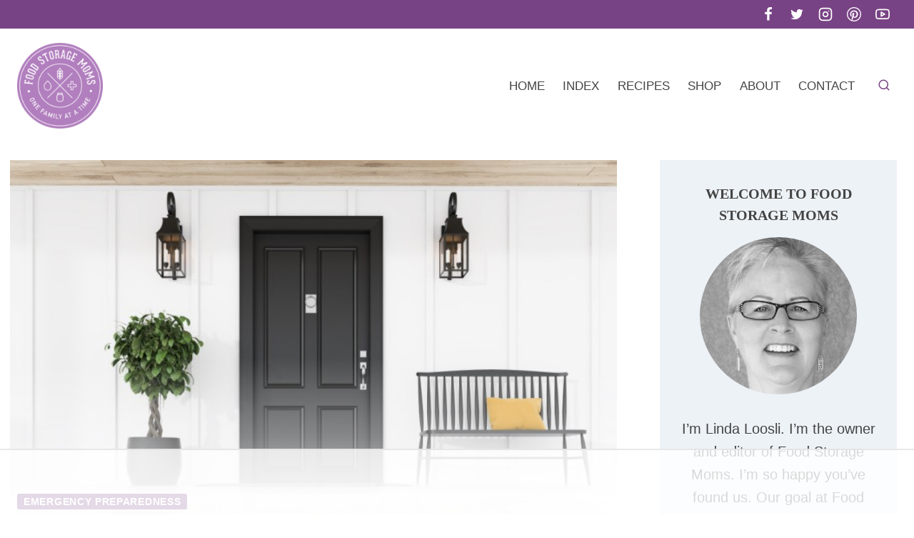

--- FILE ---
content_type: text/html; charset=UTF-8
request_url: https://www.foodstoragemoms.com/10-non-food-items-for-home-storage/
body_size: 111862
content:
<!doctype html>
<html lang="en-US" class="no-js" itemtype="https://schema.org/Blog" itemscope>
<head><meta charset="UTF-8"><script>if(navigator.userAgent.match(/MSIE|Internet Explorer/i)||navigator.userAgent.match(/Trident\/7\..*?rv:11/i)){var href=document.location.href;if(!href.match(/[?&]nowprocket/)){if(href.indexOf("?")==-1){if(href.indexOf("#")==-1){document.location.href=href+"?nowprocket=1"}else{document.location.href=href.replace("#","?nowprocket=1#")}}else{if(href.indexOf("#")==-1){document.location.href=href+"&nowprocket=1"}else{document.location.href=href.replace("#","&nowprocket=1#")}}}}</script><script>(()=>{class RocketLazyLoadScripts{constructor(){this.v="2.0.4",this.userEvents=["keydown","keyup","mousedown","mouseup","mousemove","mouseover","mouseout","touchmove","touchstart","touchend","touchcancel","wheel","click","dblclick","input"],this.attributeEvents=["onblur","onclick","oncontextmenu","ondblclick","onfocus","onmousedown","onmouseenter","onmouseleave","onmousemove","onmouseout","onmouseover","onmouseup","onmousewheel","onscroll","onsubmit"]}async t(){this.i(),this.o(),/iP(ad|hone)/.test(navigator.userAgent)&&this.h(),this.u(),this.l(this),this.m(),this.k(this),this.p(this),this._(),await Promise.all([this.R(),this.L()]),this.lastBreath=Date.now(),this.S(this),this.P(),this.D(),this.O(),this.M(),await this.C(this.delayedScripts.normal),await this.C(this.delayedScripts.defer),await this.C(this.delayedScripts.async),await this.T(),await this.F(),await this.j(),await this.A(),window.dispatchEvent(new Event("rocket-allScriptsLoaded")),this.everythingLoaded=!0,this.lastTouchEnd&&await new Promise(t=>setTimeout(t,500-Date.now()+this.lastTouchEnd)),this.I(),this.H(),this.U(),this.W()}i(){this.CSPIssue=sessionStorage.getItem("rocketCSPIssue"),document.addEventListener("securitypolicyviolation",t=>{this.CSPIssue||"script-src-elem"!==t.violatedDirective||"data"!==t.blockedURI||(this.CSPIssue=!0,sessionStorage.setItem("rocketCSPIssue",!0))},{isRocket:!0})}o(){window.addEventListener("pageshow",t=>{this.persisted=t.persisted,this.realWindowLoadedFired=!0},{isRocket:!0}),window.addEventListener("pagehide",()=>{this.onFirstUserAction=null},{isRocket:!0})}h(){let t;function e(e){t=e}window.addEventListener("touchstart",e,{isRocket:!0}),window.addEventListener("touchend",function i(o){o.changedTouches[0]&&t.changedTouches[0]&&Math.abs(o.changedTouches[0].pageX-t.changedTouches[0].pageX)<10&&Math.abs(o.changedTouches[0].pageY-t.changedTouches[0].pageY)<10&&o.timeStamp-t.timeStamp<200&&(window.removeEventListener("touchstart",e,{isRocket:!0}),window.removeEventListener("touchend",i,{isRocket:!0}),"INPUT"===o.target.tagName&&"text"===o.target.type||(o.target.dispatchEvent(new TouchEvent("touchend",{target:o.target,bubbles:!0})),o.target.dispatchEvent(new MouseEvent("mouseover",{target:o.target,bubbles:!0})),o.target.dispatchEvent(new PointerEvent("click",{target:o.target,bubbles:!0,cancelable:!0,detail:1,clientX:o.changedTouches[0].clientX,clientY:o.changedTouches[0].clientY})),event.preventDefault()))},{isRocket:!0})}q(t){this.userActionTriggered||("mousemove"!==t.type||this.firstMousemoveIgnored?"keyup"===t.type||"mouseover"===t.type||"mouseout"===t.type||(this.userActionTriggered=!0,this.onFirstUserAction&&this.onFirstUserAction()):this.firstMousemoveIgnored=!0),"click"===t.type&&t.preventDefault(),t.stopPropagation(),t.stopImmediatePropagation(),"touchstart"===this.lastEvent&&"touchend"===t.type&&(this.lastTouchEnd=Date.now()),"click"===t.type&&(this.lastTouchEnd=0),this.lastEvent=t.type,t.composedPath&&t.composedPath()[0].getRootNode()instanceof ShadowRoot&&(t.rocketTarget=t.composedPath()[0]),this.savedUserEvents.push(t)}u(){this.savedUserEvents=[],this.userEventHandler=this.q.bind(this),this.userEvents.forEach(t=>window.addEventListener(t,this.userEventHandler,{passive:!1,isRocket:!0})),document.addEventListener("visibilitychange",this.userEventHandler,{isRocket:!0})}U(){this.userEvents.forEach(t=>window.removeEventListener(t,this.userEventHandler,{passive:!1,isRocket:!0})),document.removeEventListener("visibilitychange",this.userEventHandler,{isRocket:!0}),this.savedUserEvents.forEach(t=>{(t.rocketTarget||t.target).dispatchEvent(new window[t.constructor.name](t.type,t))})}m(){const t="return false",e=Array.from(this.attributeEvents,t=>"data-rocket-"+t),i="["+this.attributeEvents.join("],[")+"]",o="[data-rocket-"+this.attributeEvents.join("],[data-rocket-")+"]",s=(e,i,o)=>{o&&o!==t&&(e.setAttribute("data-rocket-"+i,o),e["rocket"+i]=new Function("event",o),e.setAttribute(i,t))};new MutationObserver(t=>{for(const n of t)"attributes"===n.type&&(n.attributeName.startsWith("data-rocket-")||this.everythingLoaded?n.attributeName.startsWith("data-rocket-")&&this.everythingLoaded&&this.N(n.target,n.attributeName.substring(12)):s(n.target,n.attributeName,n.target.getAttribute(n.attributeName))),"childList"===n.type&&n.addedNodes.forEach(t=>{if(t.nodeType===Node.ELEMENT_NODE)if(this.everythingLoaded)for(const i of[t,...t.querySelectorAll(o)])for(const t of i.getAttributeNames())e.includes(t)&&this.N(i,t.substring(12));else for(const e of[t,...t.querySelectorAll(i)])for(const t of e.getAttributeNames())this.attributeEvents.includes(t)&&s(e,t,e.getAttribute(t))})}).observe(document,{subtree:!0,childList:!0,attributeFilter:[...this.attributeEvents,...e]})}I(){this.attributeEvents.forEach(t=>{document.querySelectorAll("[data-rocket-"+t+"]").forEach(e=>{this.N(e,t)})})}N(t,e){const i=t.getAttribute("data-rocket-"+e);i&&(t.setAttribute(e,i),t.removeAttribute("data-rocket-"+e))}k(t){Object.defineProperty(HTMLElement.prototype,"onclick",{get(){return this.rocketonclick||null},set(e){this.rocketonclick=e,this.setAttribute(t.everythingLoaded?"onclick":"data-rocket-onclick","this.rocketonclick(event)")}})}S(t){function e(e,i){let o=e[i];e[i]=null,Object.defineProperty(e,i,{get:()=>o,set(s){t.everythingLoaded?o=s:e["rocket"+i]=o=s}})}e(document,"onreadystatechange"),e(window,"onload"),e(window,"onpageshow");try{Object.defineProperty(document,"readyState",{get:()=>t.rocketReadyState,set(e){t.rocketReadyState=e},configurable:!0}),document.readyState="loading"}catch(t){console.log("WPRocket DJE readyState conflict, bypassing")}}l(t){this.originalAddEventListener=EventTarget.prototype.addEventListener,this.originalRemoveEventListener=EventTarget.prototype.removeEventListener,this.savedEventListeners=[],EventTarget.prototype.addEventListener=function(e,i,o){o&&o.isRocket||!t.B(e,this)&&!t.userEvents.includes(e)||t.B(e,this)&&!t.userActionTriggered||e.startsWith("rocket-")||t.everythingLoaded?t.originalAddEventListener.call(this,e,i,o):(t.savedEventListeners.push({target:this,remove:!1,type:e,func:i,options:o}),"mouseenter"!==e&&"mouseleave"!==e||t.originalAddEventListener.call(this,e,t.savedUserEvents.push,o))},EventTarget.prototype.removeEventListener=function(e,i,o){o&&o.isRocket||!t.B(e,this)&&!t.userEvents.includes(e)||t.B(e,this)&&!t.userActionTriggered||e.startsWith("rocket-")||t.everythingLoaded?t.originalRemoveEventListener.call(this,e,i,o):t.savedEventListeners.push({target:this,remove:!0,type:e,func:i,options:o})}}J(t,e){this.savedEventListeners=this.savedEventListeners.filter(i=>{let o=i.type,s=i.target||window;return e!==o||t!==s||(this.B(o,s)&&(i.type="rocket-"+o),this.$(i),!1)})}H(){EventTarget.prototype.addEventListener=this.originalAddEventListener,EventTarget.prototype.removeEventListener=this.originalRemoveEventListener,this.savedEventListeners.forEach(t=>this.$(t))}$(t){t.remove?this.originalRemoveEventListener.call(t.target,t.type,t.func,t.options):this.originalAddEventListener.call(t.target,t.type,t.func,t.options)}p(t){let e;function i(e){return t.everythingLoaded?e:e.split(" ").map(t=>"load"===t||t.startsWith("load.")?"rocket-jquery-load":t).join(" ")}function o(o){function s(e){const s=o.fn[e];o.fn[e]=o.fn.init.prototype[e]=function(){return this[0]===window&&t.userActionTriggered&&("string"==typeof arguments[0]||arguments[0]instanceof String?arguments[0]=i(arguments[0]):"object"==typeof arguments[0]&&Object.keys(arguments[0]).forEach(t=>{const e=arguments[0][t];delete arguments[0][t],arguments[0][i(t)]=e})),s.apply(this,arguments),this}}if(o&&o.fn&&!t.allJQueries.includes(o)){const e={DOMContentLoaded:[],"rocket-DOMContentLoaded":[]};for(const t in e)document.addEventListener(t,()=>{e[t].forEach(t=>t())},{isRocket:!0});o.fn.ready=o.fn.init.prototype.ready=function(i){function s(){parseInt(o.fn.jquery)>2?setTimeout(()=>i.bind(document)(o)):i.bind(document)(o)}return"function"==typeof i&&(t.realDomReadyFired?!t.userActionTriggered||t.fauxDomReadyFired?s():e["rocket-DOMContentLoaded"].push(s):e.DOMContentLoaded.push(s)),o([])},s("on"),s("one"),s("off"),t.allJQueries.push(o)}e=o}t.allJQueries=[],o(window.jQuery),Object.defineProperty(window,"jQuery",{get:()=>e,set(t){o(t)}})}P(){const t=new Map;document.write=document.writeln=function(e){const i=document.currentScript,o=document.createRange(),s=i.parentElement;let n=t.get(i);void 0===n&&(n=i.nextSibling,t.set(i,n));const c=document.createDocumentFragment();o.setStart(c,0),c.appendChild(o.createContextualFragment(e)),s.insertBefore(c,n)}}async R(){return new Promise(t=>{this.userActionTriggered?t():this.onFirstUserAction=t})}async L(){return new Promise(t=>{document.addEventListener("DOMContentLoaded",()=>{this.realDomReadyFired=!0,t()},{isRocket:!0})})}async j(){return this.realWindowLoadedFired?Promise.resolve():new Promise(t=>{window.addEventListener("load",t,{isRocket:!0})})}M(){this.pendingScripts=[];this.scriptsMutationObserver=new MutationObserver(t=>{for(const e of t)e.addedNodes.forEach(t=>{"SCRIPT"!==t.tagName||t.noModule||t.isWPRocket||this.pendingScripts.push({script:t,promise:new Promise(e=>{const i=()=>{const i=this.pendingScripts.findIndex(e=>e.script===t);i>=0&&this.pendingScripts.splice(i,1),e()};t.addEventListener("load",i,{isRocket:!0}),t.addEventListener("error",i,{isRocket:!0}),setTimeout(i,1e3)})})})}),this.scriptsMutationObserver.observe(document,{childList:!0,subtree:!0})}async F(){await this.X(),this.pendingScripts.length?(await this.pendingScripts[0].promise,await this.F()):this.scriptsMutationObserver.disconnect()}D(){this.delayedScripts={normal:[],async:[],defer:[]},document.querySelectorAll("script[type$=rocketlazyloadscript]").forEach(t=>{t.hasAttribute("data-rocket-src")?t.hasAttribute("async")&&!1!==t.async?this.delayedScripts.async.push(t):t.hasAttribute("defer")&&!1!==t.defer||"module"===t.getAttribute("data-rocket-type")?this.delayedScripts.defer.push(t):this.delayedScripts.normal.push(t):this.delayedScripts.normal.push(t)})}async _(){await this.L();let t=[];document.querySelectorAll("script[type$=rocketlazyloadscript][data-rocket-src]").forEach(e=>{let i=e.getAttribute("data-rocket-src");if(i&&!i.startsWith("data:")){i.startsWith("//")&&(i=location.protocol+i);try{const o=new URL(i).origin;o!==location.origin&&t.push({src:o,crossOrigin:e.crossOrigin||"module"===e.getAttribute("data-rocket-type")})}catch(t){}}}),t=[...new Map(t.map(t=>[JSON.stringify(t),t])).values()],this.Y(t,"preconnect")}async G(t){if(await this.K(),!0!==t.noModule||!("noModule"in HTMLScriptElement.prototype))return new Promise(e=>{let i;function o(){(i||t).setAttribute("data-rocket-status","executed"),e()}try{if(navigator.userAgent.includes("Firefox/")||""===navigator.vendor||this.CSPIssue)i=document.createElement("script"),[...t.attributes].forEach(t=>{let e=t.nodeName;"type"!==e&&("data-rocket-type"===e&&(e="type"),"data-rocket-src"===e&&(e="src"),i.setAttribute(e,t.nodeValue))}),t.text&&(i.text=t.text),t.nonce&&(i.nonce=t.nonce),i.hasAttribute("src")?(i.addEventListener("load",o,{isRocket:!0}),i.addEventListener("error",()=>{i.setAttribute("data-rocket-status","failed-network"),e()},{isRocket:!0}),setTimeout(()=>{i.isConnected||e()},1)):(i.text=t.text,o()),i.isWPRocket=!0,t.parentNode.replaceChild(i,t);else{const i=t.getAttribute("data-rocket-type"),s=t.getAttribute("data-rocket-src");i?(t.type=i,t.removeAttribute("data-rocket-type")):t.removeAttribute("type"),t.addEventListener("load",o,{isRocket:!0}),t.addEventListener("error",i=>{this.CSPIssue&&i.target.src.startsWith("data:")?(console.log("WPRocket: CSP fallback activated"),t.removeAttribute("src"),this.G(t).then(e)):(t.setAttribute("data-rocket-status","failed-network"),e())},{isRocket:!0}),s?(t.fetchPriority="high",t.removeAttribute("data-rocket-src"),t.src=s):t.src="data:text/javascript;base64,"+window.btoa(unescape(encodeURIComponent(t.text)))}}catch(i){t.setAttribute("data-rocket-status","failed-transform"),e()}});t.setAttribute("data-rocket-status","skipped")}async C(t){const e=t.shift();return e?(e.isConnected&&await this.G(e),this.C(t)):Promise.resolve()}O(){this.Y([...this.delayedScripts.normal,...this.delayedScripts.defer,...this.delayedScripts.async],"preload")}Y(t,e){this.trash=this.trash||[];let i=!0;var o=document.createDocumentFragment();t.forEach(t=>{const s=t.getAttribute&&t.getAttribute("data-rocket-src")||t.src;if(s&&!s.startsWith("data:")){const n=document.createElement("link");n.href=s,n.rel=e,"preconnect"!==e&&(n.as="script",n.fetchPriority=i?"high":"low"),t.getAttribute&&"module"===t.getAttribute("data-rocket-type")&&(n.crossOrigin=!0),t.crossOrigin&&(n.crossOrigin=t.crossOrigin),t.integrity&&(n.integrity=t.integrity),t.nonce&&(n.nonce=t.nonce),o.appendChild(n),this.trash.push(n),i=!1}}),document.head.appendChild(o)}W(){this.trash.forEach(t=>t.remove())}async T(){try{document.readyState="interactive"}catch(t){}this.fauxDomReadyFired=!0;try{await this.K(),this.J(document,"readystatechange"),document.dispatchEvent(new Event("rocket-readystatechange")),await this.K(),document.rocketonreadystatechange&&document.rocketonreadystatechange(),await this.K(),this.J(document,"DOMContentLoaded"),document.dispatchEvent(new Event("rocket-DOMContentLoaded")),await this.K(),this.J(window,"DOMContentLoaded"),window.dispatchEvent(new Event("rocket-DOMContentLoaded"))}catch(t){console.error(t)}}async A(){try{document.readyState="complete"}catch(t){}try{await this.K(),this.J(document,"readystatechange"),document.dispatchEvent(new Event("rocket-readystatechange")),await this.K(),document.rocketonreadystatechange&&document.rocketonreadystatechange(),await this.K(),this.J(window,"load"),window.dispatchEvent(new Event("rocket-load")),await this.K(),window.rocketonload&&window.rocketonload(),await this.K(),this.allJQueries.forEach(t=>t(window).trigger("rocket-jquery-load")),await this.K(),this.J(window,"pageshow");const t=new Event("rocket-pageshow");t.persisted=this.persisted,window.dispatchEvent(t),await this.K(),window.rocketonpageshow&&window.rocketonpageshow({persisted:this.persisted})}catch(t){console.error(t)}}async K(){Date.now()-this.lastBreath>45&&(await this.X(),this.lastBreath=Date.now())}async X(){return document.hidden?new Promise(t=>setTimeout(t)):new Promise(t=>requestAnimationFrame(t))}B(t,e){return e===document&&"readystatechange"===t||(e===document&&"DOMContentLoaded"===t||(e===window&&"DOMContentLoaded"===t||(e===window&&"load"===t||e===window&&"pageshow"===t)))}static run(){(new RocketLazyLoadScripts).t()}}RocketLazyLoadScripts.run()})();</script>
	
	<meta name="viewport" content="width=device-width, initial-scale=1, minimum-scale=1">
	<script data-no-optimize="1" data-cfasync="false">!function(){"use strict";const t={adt_ei:{identityApiKey:"plainText",source:"url",type:"plaintext",priority:1},adt_eih:{identityApiKey:"sha256",source:"urlh",type:"hashed",priority:2},sh_kit:{identityApiKey:"sha256",source:"urlhck",type:"hashed",priority:3}},e=Object.keys(t);function i(t){return function(t){const e=t.match(/((?=([a-z0-9._!#$%+^&*()[\]<>-]+))\2@[a-z0-9._-]+\.[a-z0-9._-]+)/gi);return e?e[0]:""}(function(t){return t.replace(/\s/g,"")}(t.toLowerCase()))}!async function(){const n=new URL(window.location.href),o=n.searchParams;let a=null;const r=Object.entries(t).sort(([,t],[,e])=>t.priority-e.priority).map(([t])=>t);for(const e of r){const n=o.get(e),r=t[e];if(!n||!r)continue;const c=decodeURIComponent(n),d="plaintext"===r.type&&i(c),s="hashed"===r.type&&c;if(d||s){a={value:c,config:r};break}}if(a){const{value:t,config:e}=a;window.adthrive=window.adthrive||{},window.adthrive.cmd=window.adthrive.cmd||[],window.adthrive.cmd.push(function(){window.adthrive.identityApi({source:e.source,[e.identityApiKey]:t},({success:i,data:n})=>{i?window.adthrive.log("info","Plugin","detectEmails",`Identity API called with ${e.type} email: ${t}`,n):window.adthrive.log("warning","Plugin","detectEmails",`Failed to call Identity API with ${e.type} email: ${t}`,n)})})}!function(t,e){const i=new URL(e);t.forEach(t=>i.searchParams.delete(t)),history.replaceState(null,"",i.toString())}(e,n)}()}();
</script>	<script type="rocketlazyloadscript" data-rocket-type="text/javascript">function theChampLoadEvent(e){var t=window.onload;if(typeof window.onload!="function"){window.onload=e}else{window.onload=function(){t();e()}}}</script>
		<script type="rocketlazyloadscript" data-rocket-type="text/javascript">var theChampDefaultLang = 'en_US', theChampCloseIconPath = 'https://www.foodstoragemoms.com/wp-content/plugins/super-socializer/images/close.png';</script>
		<script type="rocketlazyloadscript">var theChampSiteUrl = 'https://www.foodstoragemoms.com', theChampVerified = 0, theChampEmailPopup = 0, heateorSsMoreSharePopupSearchText = 'Search';</script>
			<script type="rocketlazyloadscript"> var theChampFBKey = '', theChampFBLang = 'en_US', theChampFbLikeMycred = 0, theChampSsga = 0, theChampCommentNotification = 0, theChampHeateorFcmRecentComments = 0, theChampFbIosLogin = 0; </script>
						<script type="rocketlazyloadscript" data-rocket-type="text/javascript">var theChampFBCommentUrl = 'https://www.foodstoragemoms.com/10-non-food-items-for-home-storage/'; var theChampFBCommentColor = ''; var theChampFBCommentNumPosts = ''; var theChampFBCommentWidth = '100%'; var theChampFBCommentOrderby = ''; var theChampCommentingTabs = "wordpress,facebook,disqus", theChampGpCommentsUrl = 'https://www.foodstoragemoms.com/10-non-food-items-for-home-storage/', theChampDisqusShortname = '', theChampScEnabledTabs = 'wordpress,fb', theChampScLabel = 'Leave a reply', theChampScTabLabels = {"wordpress":"Default Comments (44)","fb":"Facebook Comments","disqus":"Disqus Comments"}, theChampGpCommentsWidth = 0, theChampCommentingId = 'respond'</script>
						<script type="rocketlazyloadscript"> var theChampSharingAjaxUrl = 'https://www.foodstoragemoms.com/wp-admin/admin-ajax.php', heateorSsFbMessengerAPI = 'https://www.facebook.com/dialog/send?app_id=595489497242932&display=popup&link=%encoded_post_url%&redirect_uri=%encoded_post_url%',heateorSsWhatsappShareAPI = 'web', heateorSsUrlCountFetched = [], heateorSsSharesText = 'Shares', heateorSsShareText = 'Share', theChampPluginIconPath = 'https://www.foodstoragemoms.com/wp-content/plugins/super-socializer/images/logo.png', theChampSaveSharesLocally = 0, theChampHorizontalSharingCountEnable = 1, theChampVerticalSharingCountEnable = 0, theChampSharingOffset = -10, theChampCounterOffset = -10, theChampMobileStickySharingEnabled = 0, heateorSsCopyLinkMessage = "Link copied.";
		var theChampReduceHorizontalSvgWidth = true;var theChampReduceVerticalSvgHeight = true;		</script>
			<style type="text/css">
						.the_champ_button_instagram span.the_champ_svg,a.the_champ_instagram span.the_champ_svg{background:radial-gradient(circle at 30% 107%,#fdf497 0,#fdf497 5%,#fd5949 45%,#d6249f 60%,#285aeb 90%)}
					.the_champ_horizontal_sharing .the_champ_svg,.heateor_ss_standard_follow_icons_container .the_champ_svg{
					color: #fff;
				border-width: 0px;
		border-style: solid;
		border-color: transparent;
	}
		.the_champ_horizontal_sharing .theChampTCBackground{
		color:#666;
	}
		.the_champ_horizontal_sharing span.the_champ_svg:hover,.heateor_ss_standard_follow_icons_container span.the_champ_svg:hover{
				border-color: transparent;
	}
		.the_champ_vertical_sharing span.the_champ_svg,.heateor_ss_floating_follow_icons_container span.the_champ_svg{
					color: #fff;
				border-width: 0px;
		border-style: solid;
		border-color: transparent;
	}
		.the_champ_vertical_sharing .theChampTCBackground{
		color:#666;
	}
		.the_champ_vertical_sharing span.the_champ_svg:hover,.heateor_ss_floating_follow_icons_container span.the_champ_svg:hover{
						border-color: transparent;
		}
				div.the_champ_horizontal_sharing svg{width:50%;margin:auto;}div.the_champ_horizontal_sharing .the_champ_square_count{float:left;width:50%;line-height:35px;}
						div.the_champ_vertical_sharing svg{height:70%;margin-top:6px}div.the_champ_vertical_sharing .the_champ_square_count{line-height:15.2px;}
			@media screen and (max-width:783px){.the_champ_vertical_sharing{display:none!important}}</style>
	<meta name='robots' content='index, follow, max-image-preview:large, max-snippet:-1, max-video-preview:-1' />
	<style>img:is([sizes="auto" i], [sizes^="auto," i]) { contain-intrinsic-size: 3000px 1500px }</style>
	<style data-no-optimize="1" data-cfasync="false">
	.adthrive-ad {
		margin-top: 10px;
		margin-bottom: 10px;
		text-align: center;
		overflow-x: visible;
		clear: both;
		line-height: 0;
	}
	.adthrive-content {
overflow-x: visible !important;
}
.adthrive-footer {
z-index:999999999 !important;
}

.adthrive-device-desktop .adthrive-recipe,
.adthrive-device-tablet .adthrive-recipe {
	float: right;
	clear: right;
	margin-left: 10px;
}

/* confirm click footer ad fix test */
body.adthrive-device-phone .adthrive-footer.adthrive-sticky {
padding-top:0px;
overflow:visible !important;
border-top:0px !important;
}

body.adthrive-device-phone .adthrive-sticky.adthrive-footer>.adthrive-close {
top:-25px !important;
right:0px !important;
border-radius: 0px !important;
line-height: 24px !important;
font-size: 24px !important;
}
/* confirm click footer ad fix test  end */

/*mobile sticky video close button adjustment */
.adthrive-device-phone .adthrive-player-close{
 font-size: 14px;
 height: 40px;
 top: 174px;
 border-radius: 0px;
}

body.archive .adthrive-content,
body.search .adthrive-content {
  grid-column: 1 / -1;
}

body.adthrive-device-desktop .adthrive-collapse-player,
body.adthrive-device-desktop #adthrive-contextual-container {
    max-width: 600px;
}

body.adthrive-device-desktop div[id^="cls-video-container"] {
    min-height: 250px!important;
}

.wp-block-kadence-column, .kt-row-column-wrap,
.site-footer .kb-button {
    z-index: auto !important;
}

/* White Background For Mobile Sticky Video Player */
.adthrive-collapse-mobile-background {
background-color: #fff!important;
}
.adthrive-top-collapse-close > svg > * {
stroke: black;
font-family: sans-serif;
}
.adthrive-top-collapse-wrapper-video-title,
.adthrive-top-collapse-wrapper-bar a a.adthrive-learn-more-link {
color: #000!important;
}
/* END White Background For Mobile Sticky Video Player */


/* Font Size */
body {
font-size:20px!important;
line-height:1.6;
}
/* END Font Size */

</style>
<script data-no-optimize="1" data-cfasync="false">
	window.adthriveCLS = {
		enabledLocations: ['Content', 'Recipe'],
		injectedSlots: [],
		injectedFromPlugin: true,
		branch: '868edd1',bucket: 'prod',			};
	window.adthriveCLS.siteAds = {"betaTester":false,"targeting":[{"value":"59836650c3fdd8190e83aff3","key":"siteId"},{"value":"6233884d7bd77f7088e54042","key":"organizationId"},{"value":"Food Storage Moms","key":"siteName"},{"value":"AdThrive Edge","key":"service"},{"value":"on","key":"bidding"},{"value":["Food"],"key":"verticals"}],"siteUrl":"https://www.foodstoragemoms.com/","siteId":"59836650c3fdd8190e83aff3","siteName":"Food Storage Moms","breakpoints":{"tablet":768,"desktop":1024},"cloudflare":null,"adUnits":[{"sequence":1,"targeting":[{"value":["Sidebar"],"key":"location"}],"devices":["desktop"],"name":"Sidebar_1","sticky":false,"location":"Sidebar","dynamic":{"pageSelector":"","spacing":0,"max":1,"lazyMax":null,"enable":true,"lazy":false,"elementSelector":".sidebar-inner-wrap > *","skip":0,"classNames":[],"position":"afterend","every":1,"enabled":true},"stickyOverlapSelector":"","adSizes":[[160,600],[336,280],[320,50],[300,600],[250,250],[1,1],[320,100],[300,1050],[300,50],[300,420],[300,250]],"priority":299,"autosize":true},{"sequence":9,"targeting":[{"value":["Sidebar"],"key":"location"},{"value":true,"key":"sticky"}],"devices":["desktop"],"name":"Sidebar_9","sticky":true,"location":"Sidebar","dynamic":{"pageSelector":"","spacing":0,"max":1,"lazyMax":null,"enable":true,"lazy":false,"elementSelector":"#secondary","skip":0,"classNames":["widget"],"position":"beforeend","every":1,"enabled":true},"stickyOverlapSelector":".footer-widgets-wrapper, .site-footer, .kb-row-layout-id_aaead5-02","adSizes":[[160,600],[336,280],[320,50],[300,600],[250,250],[1,1],[320,100],[300,1050],[300,50],[300,420],[300,250]],"priority":291,"autosize":true},{"sequence":null,"targeting":[{"value":["Content"],"key":"location"}],"devices":["desktop"],"name":"Content","sticky":false,"location":"Content","dynamic":{"pageSelector":"body.search, body.archive","spacing":0,"max":1,"lazyMax":null,"enable":true,"lazy":false,"elementSelector":"#archive-container > article","skip":2,"classNames":[],"position":"afterend","every":1,"enabled":true},"stickyOverlapSelector":"","adSizes":[[728,90],[336,280],[320,50],[468,60],[970,90],[250,250],[1,1],[320,100],[970,250],[1,2],[300,50],[300,300],[552,334],[728,250],[300,250]],"priority":199,"autosize":true},{"sequence":null,"targeting":[{"value":["Content"],"key":"location"}],"devices":["tablet"],"name":"Content","sticky":false,"location":"Content","dynamic":{"pageSelector":"body.search, body.archive","spacing":0,"max":1,"lazyMax":null,"enable":true,"lazy":false,"elementSelector":"#archive-container > article","skip":1,"classNames":[],"position":"afterend","every":1,"enabled":true},"stickyOverlapSelector":"","adSizes":[[728,90],[336,280],[320,50],[468,60],[970,90],[250,250],[1,1],[320,100],[970,250],[1,2],[300,50],[300,300],[552,334],[728,250],[300,250]],"priority":199,"autosize":true},{"sequence":null,"targeting":[{"value":["Content"],"key":"location"}],"devices":["phone"],"name":"Content","sticky":false,"location":"Content","dynamic":{"pageSelector":"body.search, body.archive","spacing":0,"max":2,"lazyMax":null,"enable":true,"lazy":false,"elementSelector":"#archive-container > article","skip":1,"classNames":[],"position":"afterend","every":1,"enabled":true},"stickyOverlapSelector":"","adSizes":[[728,90],[336,280],[320,50],[468,60],[970,90],[250,250],[1,1],[320,100],[970,250],[1,2],[300,50],[300,300],[552,334],[728,250],[300,250]],"priority":199,"autosize":true},{"sequence":null,"targeting":[{"value":["Content"],"key":"location"}],"devices":["desktop"],"name":"Content","sticky":false,"location":"Content","dynamic":{"pageSelector":"body.single, body.page","spacing":0.85,"max":6,"lazyMax":93,"enable":true,"lazy":true,"elementSelector":".entry-content > *:not(h2):not(h3):not(.the_champ_sharing_container):not(.wprm-automatic-recipe-snippets):not(.pdfprnt-buttons):not(.mailmunch-forms-before-post):not(div:empty):not(.pf-content):not(.adthrive), .entry-content > * > li,\n.pf-content > *:not(h2):not(h3):not(.pf-button):not(.mailmunch-forms-before-post):not(.adthrive),\n.pf-content > * > li","skip":4,"classNames":[],"position":"afterend","every":1,"enabled":true},"stickyOverlapSelector":"","adSizes":[[728,90],[336,280],[320,50],[468,60],[970,90],[250,250],[1,1],[320,100],[970,250],[1,2],[300,50],[300,300],[552,334],[728,250],[300,250]],"priority":199,"autosize":true},{"sequence":null,"targeting":[{"value":["Content"],"key":"location"}],"devices":["tablet","phone"],"name":"Content","sticky":false,"location":"Content","dynamic":{"pageSelector":"body.single, body.page","spacing":0.85,"max":3,"lazyMax":96,"enable":true,"lazy":true,"elementSelector":".entry-content > *:not(h2):not(h3):not(.the_champ_sharing_container):not(.wprm-automatic-recipe-snippets):not(.pdfprnt-buttons):not(.mailmunch-forms-before-post):not(div:empty):not(.pf-content):not(.adthrive), .entry-content > * > li,\n.pf-content > *:not(h2):not(h3):not(.pf-button):not(.mailmunch-forms-before-post):not(.adthrive),\n.pf-content > * > li","skip":4,"classNames":[],"position":"afterend","every":1,"enabled":true},"stickyOverlapSelector":"","adSizes":[[728,90],[336,280],[320,50],[468,60],[970,90],[250,250],[1,1],[320,100],[970,250],[1,2],[300,50],[300,300],[552,334],[728,250],[300,250]],"priority":199,"autosize":true},{"sequence":null,"targeting":[{"value":["Recipe"],"key":"location"}],"devices":["desktop","tablet"],"name":"Recipe","sticky":false,"location":"Recipe","dynamic":{"pageSelector":"","spacing":0.6,"max":3,"lazyMax":1,"enable":true,"lazy":true,"elementSelector":".wprm-recipe-ingredients-container li, .wprm-recipe-instructions-container li, .wprm-recipe-notes-container span, .wprm-recipe-notes-container li","skip":0,"classNames":[],"position":"beforebegin","every":1,"enabled":true},"stickyOverlapSelector":"","adSizes":[[120,240],[250,250],[300,250],[320,50],[320,100],[1,1],[300,50],[1,2],[320,300],[300,390]],"priority":-101,"autosize":true},{"sequence":5,"targeting":[{"value":["Recipe"],"key":"location"}],"devices":["phone"],"name":"Recipe_5","sticky":false,"location":"Recipe","dynamic":{"pageSelector":"","spacing":0,"max":1,"lazyMax":null,"enable":true,"lazy":false,"elementSelector":".wprm-recipe-ingredients-container","skip":0,"classNames":[],"position":"beforebegin","every":1,"enabled":true},"stickyOverlapSelector":"","adSizes":[[120,240],[250,250],[300,250],[320,50],[320,100],[1,1],[300,50],[1,2],[320,300],[300,390]],"priority":-105,"autosize":true},{"sequence":null,"targeting":[{"value":["Recipe"],"key":"location"}],"devices":["phone"],"name":"Recipe","sticky":false,"location":"Recipe","dynamic":{"pageSelector":"","spacing":0.6,"max":1,"lazyMax":3,"enable":true,"lazy":true,"elementSelector":".wprm-recipe-ingredients-container, .wprm-recipe-instructions-container li, .wprm-recipe-notes-container span, .wprm-recipe-notes-container li","skip":0,"classNames":[],"position":"afterend","every":1,"enabled":true},"stickyOverlapSelector":"","adSizes":[[120,240],[250,250],[300,250],[320,50],[320,100],[1,1],[300,50],[1,2],[320,300],[300,390]],"priority":-101,"autosize":true},{"sequence":null,"targeting":[{"value":["Below Post"],"key":"location"}],"devices":["phone","tablet","desktop"],"name":"Below_Post","sticky":false,"location":"Below Post","dynamic":{"pageSelector":"body.single, body.page","spacing":0.6,"max":0,"lazyMax":10,"enable":true,"lazy":true,"elementSelector":".related-posts-wrapper, .entry-related, .comment-list > li, .comment-respond","skip":0,"classNames":[],"position":"afterend","every":1,"enabled":true},"stickyOverlapSelector":"","adSizes":[[728,90],[336,280],[320,50],[468,60],[250,250],[1,1],[320,100],[300,250],[970,250],[728,250]],"priority":99,"autosize":true},{"sequence":null,"targeting":[{"value":["Footer"],"key":"location"},{"value":true,"key":"sticky"}],"devices":["tablet","phone","desktop"],"name":"Footer","sticky":true,"location":"Footer","dynamic":{"pageSelector":"","spacing":0,"max":1,"lazyMax":null,"enable":true,"lazy":false,"elementSelector":"body","skip":0,"classNames":[],"position":"beforeend","every":1,"enabled":true},"stickyOverlapSelector":"","adSizes":[[320,50],[320,100],[728,90],[970,90],[468,60],[1,1],[300,50]],"priority":-1,"autosize":true}],"adDensityLayout":{"mobile":{"adDensity":0.24,"onePerViewport":false},"pageOverrides":[{"mobile":{"adDensity":0.99,"onePerViewport":false},"note":null,"pageSelector":"body.blog","desktop":{"adDensity":0.99,"onePerViewport":false}},{"mobile":{"adDensity":0.3,"onePerViewport":false},"note":null,"pageSelector":"body.archive, body.search","desktop":{"adDensity":0.3,"onePerViewport":false}}],"desktop":{"adDensity":0.2,"onePerViewport":false}},"adDensityEnabled":true,"siteExperiments":[],"adTypes":{"sponsorTileDesktop":true,"interscrollerDesktop":true,"nativeBelowPostDesktop":true,"miniscroller":true,"largeFormatsMobile":true,"nativeMobileContent":true,"inRecipeRecommendationMobile":true,"nativeMobileRecipe":true,"sponsorTileMobile":true,"expandableCatalogAdsMobile":true,"frameAdsMobile":true,"outstreamMobile":true,"nativeHeaderMobile":true,"frameAdsDesktop":true,"inRecipeRecommendationDesktop":true,"expandableFooterDesktop":true,"nativeDesktopContent":true,"outstreamDesktop":true,"animatedFooter":true,"skylineHeader":false,"expandableFooter":true,"nativeDesktopSidebar":true,"videoFootersMobile":true,"videoFootersDesktop":true,"interscroller":true,"nativeDesktopRecipe":true,"nativeHeaderDesktop":true,"nativeBelowPostMobile":true,"expandableCatalogAdsDesktop":true,"largeFormatsDesktop":true},"adOptions":{"theTradeDesk":true,"rtbhouse":true,"undertone":true,"sidebarConfig":{"dynamicStickySidebar":{"minHeight":1800,"enabled":true,"blockedSelectors":[]}},"footerCloseButton":false,"teads":true,"seedtag":true,"pmp":true,"thirtyThreeAcross":true,"sharethrough":true,"optimizeVideoPlayersForEarnings":true,"removeVideoTitleWrapper":true,"pubMatic":true,"infiniteScroll":false,"longerVideoAdPod":true,"yahoossp":true,"spa":false,"stickyContainerConfig":{"recipeDesktop":{"minHeight":null,"enabled":false},"blockedSelectors":[],"stickyHeaderSelectors":[],"content":{"minHeight":null,"enabled":false},"recipeMobile":{"minHeight":null,"enabled":false}},"sonobi":true,"gatedPrint":{"siteEmailServiceProviderId":null,"defaultOptIn":false,"enabled":false,"newsletterPromptEnabled":false},"yieldmo":true,"footerSelector":"","amazonUAM":true,"gamMCMEnabled":true,"gamMCMChildNetworkCode":"37622245","rubiconMediaMath":true,"rubicon":true,"conversant":true,"openx":true,"customCreativeEnabled":true,"secColor":"#000000","unruly":true,"mediaGrid":true,"bRealTime":true,"adInViewTime":null,"gumgum":true,"comscoreFooter":true,"desktopInterstitial":false,"amx":true,"footerCloseButtonDesktop":false,"ozone":true,"isAutoOptimized":true,"adform":true,"comscoreTAL":true,"targetaff":false,"bgColor":"#FFFFFF","advancePlaylistOptions":{"playlistPlayer":{"enabled":true},"relatedPlayer":{"enabled":true,"applyToFirst":true}},"kargo":true,"liveRampATS":true,"footerCloseButtonMobile":false,"interstitialBlockedPageSelectors":"","prioritizeShorterVideoAds":true,"allowSmallerAdSizes":true,"comscore":"Lifestyle","blis":true,"wakeLock":{"desktopEnabled":true,"mobileValue":15,"mobileEnabled":true,"desktopValue":30},"mobileInterstitial":false,"tripleLift":true,"sensitiveCategories":["alc","cbd","dat","gamv","pol","rel","tob","wtl"],"liveRamp":true,"adthriveEmailIdentity":true,"criteo":true,"nativo":true,"infiniteScrollOptions":{"selector":"","heightThreshold":0},"siteAttributes":{"mobileHeaderSelectors":[],"desktopHeaderSelectors":[]},"dynamicContentSlotLazyLoading":true,"clsOptimizedAds":true,"ogury":true,"verticals":["Food"],"inImage":false,"stackadapt":true,"usCMP":{"enabled":false,"regions":[]},"advancePlaylist":true,"medianet":true,"delayLoading":true,"inImageZone":null,"appNexus":true,"rise":true,"liveRampId":"","infiniteScrollRefresh":false,"indexExchange":true},"thirdPartySiteConfig":{"partners":{"discounts":[]}},"featureRollouts":{"erp":{"featureRolloutId":19,"data":null,"enabled":false}},"videoPlayers":{"contextual":{"autoplayCollapsibleEnabled":false,"overrideEmbedLocation":true,"defaultPlayerType":"static"},"videoEmbed":"wordpress","footerSelector":".footer-widgets-wrapper","contentSpecificPlaylists":[],"players":[{"devices":["desktop","mobile"],"formattedType":"Stationary Related","description":"","id":4056773,"title":"Stationary related player - desktop and mobile","type":"stationaryRelated","enabled":true,"playerId":"9vYlcCbm"},{"playlistId":"","pageSelector":"","devices":["desktop"],"description":"","skip":2,"title":"","type":"stickyRelated","enabled":true,"formattedType":"Sticky Related","elementSelector":".entry-content > *:not(h2):not(h3):not(.the_champ_sharing_container):not(.wprm-automatic-recipe-snippets):not(.pdfprnt-buttons):not(.mailmunch-forms-before-post):not(div:empty):not(.pf-content), .pf-content > *:not(h2):not(h3):not(.pf-button):not(.mailmunch-forms-before-post)","id":4056774,"position":"afterend","saveVideoCloseState":false,"shuffle":false,"mobileHeaderSelector":null,"playerId":"9vYlcCbm"},{"playlistId":"","pageSelector":"","devices":["mobile"],"mobileLocation":"top-center","description":"","skip":2,"title":"","type":"stickyRelated","enabled":true,"formattedType":"Sticky Related","elementSelector":".entry-content > *:not(h2):not(h3):not(.the_champ_sharing_container):not(.wprm-automatic-recipe-snippets):not(.pdfprnt-buttons):not(.mailmunch-forms-before-post):not(div:empty):not(.pf-content), .pf-content > *:not(h2):not(h3):not(.pf-button):not(.mailmunch-forms-before-post)","id":4056775,"position":"afterend","saveVideoCloseState":false,"shuffle":false,"mobileHeaderSelector":null,"playerId":"9vYlcCbm"},{"playlistId":"IEEIr89V","pageSelector":"body.single, body.page","devices":["desktop"],"description":"","skip":2,"title":"MY LATEST VIDEOS","type":"stickyPlaylist","enabled":true,"footerSelector":".footer-widgets-wrapper","formattedType":"Sticky Playlist","elementSelector":".entry-content > *:not(h2):not(h3):not(.the_champ_sharing_container):not(.wprm-automatic-recipe-snippets):not(.pdfprnt-buttons):not(.mailmunch-forms-before-post):not(div:empty):not(.pf-content), .pf-content > *:not(h2):not(h3):not(.pf-button):not(.mailmunch-forms-before-post)","id":4056776,"position":"afterend","saveVideoCloseState":false,"shuffle":true,"mobileHeaderSelector":null,"playerId":"Fr9pK54C"},{"playlistId":"IEEIr89V","pageSelector":"body.single, body.page","devices":["mobile"],"mobileLocation":"top-center","description":"","skip":2,"title":"MY LATEST VIDEOS","type":"stickyPlaylist","enabled":true,"footerSelector":".footer-widgets-wrapper","formattedType":"Sticky Playlist","elementSelector":".entry-content > *:not(h2):not(h3):not(.the_champ_sharing_container):not(.wprm-automatic-recipe-snippets):not(.pdfprnt-buttons):not(.mailmunch-forms-before-post):not(div:empty):not(.pf-content), .pf-content > *:not(h2):not(h3):not(.pf-button):not(.mailmunch-forms-before-post)","id":4056777,"position":"afterend","saveVideoCloseState":false,"shuffle":true,"mobileHeaderSelector":null,"playerId":"Fr9pK54C"}],"partners":{"theTradeDesk":true,"unruly":true,"mediaGrid":true,"undertone":true,"gumgum":true,"seedtag":true,"amx":true,"ozone":true,"adform":true,"pmp":true,"kargo":true,"connatix":true,"stickyOutstream":{"desktop":{"enabled":true},"blockedPageSelectors":"","mobileLocation":"bottom-left","allowOnHomepage":true,"mobile":{"enabled":true},"saveVideoCloseState":false,"mobileHeaderSelector":null,"allowForPageWithStickyPlayer":{"enabled":true}},"sharethrough":true,"blis":true,"tripleLift":true,"pubMatic":true,"criteo":true,"yahoossp":true,"nativo":true,"stackadapt":true,"yieldmo":true,"amazonUAM":true,"medianet":true,"rubicon":true,"appNexus":true,"rise":true,"openx":true,"indexExchange":true}}};</script>

<script data-no-optimize="1" data-cfasync="false">
(function(w, d) {
	w.adthrive = w.adthrive || {};
	w.adthrive.cmd = w.adthrive.cmd || [];
	w.adthrive.plugin = 'adthrive-ads-3.10.0';
	w.adthrive.host = 'ads.adthrive.com';
	w.adthrive.integration = 'plugin';

	var commitParam = (w.adthriveCLS && w.adthriveCLS.bucket !== 'prod' && w.adthriveCLS.branch) ? '&commit=' + w.adthriveCLS.branch : '';

	var s = d.createElement('script');
	s.async = true;
	s.referrerpolicy='no-referrer-when-downgrade';
	s.src = 'https://' + w.adthrive.host + '/sites/59836650c3fdd8190e83aff3/ads.min.js?referrer=' + w.encodeURIComponent(w.location.href) + commitParam + '&cb=' + (Math.floor(Math.random() * 100) + 1) + '';
	var n = d.getElementsByTagName('script')[0];
	n.parentNode.insertBefore(s, n);
})(window, document);
</script>
<link rel="dns-prefetch" href="https://ads.adthrive.com/"><link rel="preconnect" href="https://ads.adthrive.com/"><link rel="preconnect" href="https://ads.adthrive.com/" crossorigin>
	<!-- This site is optimized with the Yoast SEO Premium plugin v26.7 (Yoast SEO v26.7) - https://yoast.com/wordpress/plugins/seo/ -->
	<title>10 Non-Food Items for Home Storage - Food Storage Moms</title>
<style id="rocket-critical-css">.kb-row-layout-wrap{position:relative;border:0 solid rgba(0,0,0,0)}.kb-row-layout-wrap:before{clear:both;display:table;content:""}.kt-row-column-wrap{display:grid;grid-template-columns:minmax(0,1fr);gap:var(--global-row-gutter-md, 2rem) var(--global-row-gutter-md, 2rem);grid-auto-rows:minmax(min-content,max-content);z-index:1;position:relative}.kt-row-has-bg>.kt-row-column-wrap{padding-left:var(--global-content-edge-padding, 15px);padding-right:var(--global-content-edge-padding, 15px)}.wp-block-kadence-column{display:flex;flex-direction:column;z-index:1;min-width:0;min-height:0}.kt-inside-inner-col{flex-direction:column;border:0 solid rgba(0,0,0,0);position:relative}.wp-block-kadence-image:not(:last-child){margin-bottom:1em}.wp-block-kadence-image img{max-width:100%;border:0 solid currentColor;box-sizing:border-box}.wp-block-kadence-image .aligncenter{text-align:center}.wp-block-kadence-image .aligncenter{display:table}.wp-block-kadence-image .aligncenter{margin-left:auto;margin-right:auto}.wp-block-kadence-image figure{margin:0}.kadence-post-image-intrisic{height:0;position:relative}.kadence-post-image-intrisic .kadence-post-image-inner-intrisic{bottom:0;display:flex;left:0;overflow:hidden;position:absolute;right:0;top:0}.kadence-post-image-intrisic .kadence-post-image-inner-intrisic .kadence-post-image-inner-wrap{width:100%}.kadence-post-image-intrisic .kadence-post-image-inner-intrisic a{display:block;outline-offset:-5px;width:100%}.kadence-post-image-intrisic .kadence-post-image-inner-intrisic img{flex:1;height:100%;-o-object-fit:cover;object-fit:cover;width:100%}@media (max-width:767px){.kt-blocks-post-grid-item .kt-feat-image-mobile-align-top{display:block}}.kt-blocks-post-grid-item{border-style:solid;border-width:0;box-sizing:border-box;outline:0}.kt-blocks-post-grid-item .kt-blocks-post-top-meta{display:flex;flex-wrap:wrap;font-size:14px;word-break:break-word}.kt-blocks-post-grid-item .entry-content{position:relative}.kt-blocks-post-grid-item footer{border:0 solid transparent;display:flex;font-size:14px;justify-content:space-between;position:relative;word-break:break-word}.kt-blocks-post-footer-left,.kt-blocks-post-footer-right{display:flex;flex-wrap:wrap}.kt-blocks-post-grid-item header{position:relative}body:not(.no-js) .kadence-splide-slider-init.splide__track:not(.splide__track--loop) article.hide-on-js{display:none}.wp-block-button__link{align-content:center;box-sizing:border-box;display:inline-block;height:100%;text-align:center;word-break:break-word}.wp-block-buttons{box-sizing:border-box}.wp-block-buttons>.wp-block-button{display:inline-block;margin:0}.wp-block-buttons.is-content-justification-center{justify-content:center}.wp-block-buttons .wp-block-button__link{width:100%}ul{box-sizing:border-box}.wp-block-spacer{clear:both}.entry-content{counter-reset:footnotes}:root{--wp--preset--font-size--normal:16px;--wp--preset--font-size--huge:42px}.has-text-align-center{text-align:center}.aligncenter{clear:both}.screen-reader-text{border:0;clip-path:inset(50%);height:1px;margin:-1px;overflow:hidden;padding:0;position:absolute;width:1px;word-wrap:normal!important}:root{--comment-rating-star-color:#343434}.wprm-comment-ratings-container svg .wprm-star-full{fill:var(--comment-rating-star-color)}.wprm-comment-ratings-container svg .wprm-star-empty{stroke:var(--comment-rating-star-color)}.comment-form-wprm-rating{margin-bottom:20px;margin-top:5px;text-align:left}.comment-form-wprm-rating .wprm-rating-stars{display:inline-block;vertical-align:middle}fieldset.wprm-comment-ratings-container{background:none;border:0;display:inline-block;margin:0;padding:0;position:relative}fieldset.wprm-comment-ratings-container legend{left:0;opacity:0;position:absolute}fieldset.wprm-comment-ratings-container br{display:none}fieldset.wprm-comment-ratings-container input[type=radio]{border:0;float:left;height:16px;margin:0!important;min-height:0;min-width:0;opacity:0;padding:0!important;width:16px}fieldset.wprm-comment-ratings-container span{font-size:0;height:16px;left:0;opacity:0;position:absolute;top:0;width:80px}fieldset.wprm-comment-ratings-container span svg{height:100%!important;width:100%!important}fieldset.wprm-comment-ratings-container input:checked+span{opacity:1}:root{--wprm-popup-font-size:16px;--wprm-popup-background:#fff;--wprm-popup-title:#000;--wprm-popup-content:#444;--wprm-popup-button-background:#5a822b;--wprm-popup-button-text:#fff}.fas{-moz-osx-font-smoothing:grayscale;-webkit-font-smoothing:antialiased;display:inline-block;font-style:normal;font-variant:normal;text-rendering:auto;line-height:1}.fa-calendar:before{content:"\f133"}.fa-comments:before{content:"\f086"}.fa-tags:before{content:"\f02c"}.fa-user:before{content:"\f007"}@font-face{font-family:"Font Awesome 5 Free";font-style:normal;font-weight:400;font-display:swap;src:url(https://cdnjs.cloudflare.com/ajax/libs/font-awesome/5.15.3/webfonts/fa-regular-400.eot);src:url(https://cdnjs.cloudflare.com/ajax/libs/font-awesome/5.15.3/webfonts/fa-regular-400.eot?#iefix) format("embedded-opentype"),url(https://cdnjs.cloudflare.com/ajax/libs/font-awesome/5.15.3/webfonts/fa-regular-400.woff2) format("woff2"),url(https://cdnjs.cloudflare.com/ajax/libs/font-awesome/5.15.3/webfonts/fa-regular-400.woff) format("woff"),url(https://cdnjs.cloudflare.com/ajax/libs/font-awesome/5.15.3/webfonts/fa-regular-400.ttf) format("truetype"),url(https://cdnjs.cloudflare.com/ajax/libs/font-awesome/5.15.3/webfonts/fa-regular-400.svg#fontawesome) format("svg")}@font-face{font-family:"Font Awesome 5 Free";font-style:normal;font-weight:900;font-display:swap;src:url(https://cdnjs.cloudflare.com/ajax/libs/font-awesome/5.15.3/webfonts/fa-solid-900.eot);src:url(https://cdnjs.cloudflare.com/ajax/libs/font-awesome/5.15.3/webfonts/fa-solid-900.eot?#iefix) format("embedded-opentype"),url(https://cdnjs.cloudflare.com/ajax/libs/font-awesome/5.15.3/webfonts/fa-solid-900.woff2) format("woff2"),url(https://cdnjs.cloudflare.com/ajax/libs/font-awesome/5.15.3/webfonts/fa-solid-900.woff) format("woff"),url(https://cdnjs.cloudflare.com/ajax/libs/font-awesome/5.15.3/webfonts/fa-solid-900.ttf) format("truetype"),url(https://cdnjs.cloudflare.com/ajax/libs/font-awesome/5.15.3/webfonts/fa-solid-900.svg#fontawesome) format("svg")}.fas{font-family:"Font Awesome 5 Free"}.fas{font-weight:900}.mc4wp-form input[name^=_mc4wp_honey]{display:none!important}.mc4wp-form-basic label,.mc4wp-form-basic input{box-sizing:border-box;vertical-align:baseline;width:auto;height:auto;line-height:normal;display:block}.mc4wp-form-basic label:after,.mc4wp-form-basic input:after{content:"";clear:both;display:table}.mc4wp-form-basic label{margin-bottom:6px;font-weight:700;display:block}.mc4wp-form-basic input[type=text]{width:100%;max-width:480px;min-height:32px}.eztoc-hide{display:none} html{line-height:1.15;-webkit-text-size-adjust:100%}body{margin:0}main{display:block;min-width:0}h1{font-size:2em;margin:.67em 0}a{background-color:rgba(0,0,0,0)}img{border-style:none}button,input,textarea{font-size:100%;margin:0}button,input{overflow:visible}button{text-transform:none}button,[type=submit]{-webkit-appearance:button}legend{box-sizing:border-box;color:inherit;display:table;max-width:100%;padding:0;white-space:normal}textarea{overflow:auto}[type=radio]{box-sizing:border-box;padding:0}[type=search]{-webkit-appearance:textfield;outline-offset:-2px}[type=search]::-webkit-search-decoration{-webkit-appearance:none}::-webkit-file-upload-button{-webkit-appearance:button;font:inherit}:root{--global-gray-400:#CBD5E0;--global-gray-500:#A0AEC0;--global-xs-spacing:1em;--global-sm-spacing:1.5rem;--global-md-spacing:2rem;--global-lg-spacing:2.5em;--global-xl-spacing:3.5em;--global-xxl-spacing:5rem;--global-edge-spacing:1.5rem;--global-boxed-spacing:2rem;--global-font-size-small:clamp(0.8rem, 0.73rem + 0.217vw, 0.9rem);--global-font-size-medium:clamp(1.1rem, 0.995rem + 0.326vw, 1.25rem);--global-font-size-large:clamp(1.75rem, 1.576rem + 0.543vw, 2rem);--global-font-size-larger:clamp(2rem, 1.6rem + 1vw, 2.5rem);--global-font-size-xxlarge:clamp(2.25rem, 1.728rem + 1.63vw, 3rem)}h1,h2{padding:0;margin:0}h3 a{color:inherit;text-decoration:none}i{font-style:italic}html{box-sizing:border-box}*,*::before,*::after{box-sizing:inherit}ul{margin:0 0 1.5em 1.5em;padding:0}ul{list-style:disc}img{display:block;height:auto;max-width:100%}figure{margin:.5em 0}a{color:var(--global-palette-highlight);text-underline-offset:.1em}.screen-reader-text{clip:rect(1px,1px,1px,1px);position:absolute!important;height:1px;width:1px;overflow:hidden;word-wrap:normal!important}textarea{width:100%}input[type=text],input[type=search],textarea{-webkit-appearance:none;color:var(--global-palette5);border:1px solid var(--global-gray-400);border-radius:3px;padding:.4em .5em;max-width:100%;background:var(--global-palette9);box-shadow:0px 0px 0px -7px rgba(0,0,0,0)}::-webkit-input-placeholder{color:var(--global-palette6)}::-moz-placeholder{color:var(--global-palette6);opacity:1}:-ms-input-placeholder{color:var(--global-palette6)}:-moz-placeholder{color:var(--global-palette6)}::placeholder{color:var(--global-palette6)}.search-form{position:relative}.search-form input[type=search],.search-form input.search-field{padding-right:60px;width:100%}.search-form .search-submit[type=submit]{top:0;right:0;bottom:0;position:absolute;color:rgba(0,0,0,0);background:rgba(0,0,0,0);z-index:2;width:50px;border:0;padding:8px 12px 7px;border-radius:0;box-shadow:none;overflow:hidden}.search-form .kadence-search-icon-wrap{position:absolute;right:0;top:0;height:100%;width:50px;padding:0;text-align:center;background:0 0;z-index:3;color:var(--global-palette6);text-shadow:none;display:flex;align-items:center;justify-content:center}fieldset{padding:.625em 1.425em .625em;border:1px solid var(--global-gray-500);margin-top:1.2em;margin-bottom:1.2em}legend{font-weight:bold}button,.wp-block-button__link,.wp-element-button,input[type=submit]{border-radius:3px;background:var(--global-palette-btn-bg);color:var(--global-palette-btn);padding:.4em 1em;border:0;font-size:1.125rem;line-height:1.6;display:inline-block;font-family:inherit;text-decoration:none;box-shadow:0px 0px 0px -7px rgba(0,0,0,0)}button:visited,.wp-block-button__link:visited,.wp-element-button:visited,input[type=submit]:visited{background:var(--global-palette-btn-bg);color:var(--global-palette-btn)}.kadence-svg-iconset{display:inline-flex;align-self:center}.kadence-svg-iconset svg{height:1em;width:1em}:root .has-theme-palette7-background-color{background-color:var(--global-palette7)}.kt-clear{*zoom:1}.kt-clear::before,.kt-clear::after{content:" ";display:table}.kt-clear::after{clear:both}.content-area{margin:var(--global-xxl-spacing) 0}.entry-content{word-break:break-word}.site-container,.site-header-row-layout-contained{margin:0 auto;padding:0 var(--global-content-edge-padding)}.content-bg{background:#fff}.content-style-unboxed .entry:not(.loop-entry)>.entry-content-wrap{padding:0}.content-style-unboxed .content-bg:not(.loop-entry){background:rgba(0,0,0,0)}.content-style-unboxed .entry:not(.loop-entry){box-shadow:none;border-radius:0}@media screen and (min-width:1025px){.has-sidebar .content-container{display:grid;grid-template-columns:5fr 2fr;grid-gap:var(--global-xl-spacing);justify-content:center}#secondary{grid-column:2;grid-row:1;min-width:0}.has-sidebar .wp-site-blocks .content-container .alignwide{width:unset;max-width:unset;margin-left:0;margin-right:0}.has-sidebar .content-container .kadence-thumbnail-position-behind.alignwide{margin-left:-10px;margin-right:-10px}}#wrapper{overflow:hidden;overflow:clip}.aligncenter{clear:both;display:block;margin-left:auto;margin-right:auto;text-align:center}body.footer-on-bottom #wrapper{min-height:100vh;display:flex;flex-direction:column}body.footer-on-bottom #inner-wrap{flex:1 0 auto}.site-branding{max-height:inherit}.site-branding a.brand{display:flex;gap:1em;flex-direction:row;align-items:center;text-decoration:none;color:inherit;max-height:inherit}.site-branding a.brand img{display:block}.header-navigation,.header-menu-container{display:flex}.header-navigation li.menu-item>a{display:block;width:100%;text-decoration:none;color:var(--global-palette4);transform:translate3d(0,0,0)}.header-navigation ul li.menu-item>a{padding:.6em .5em}.header-navigation .menu{display:flex;flex-wrap:wrap;justify-content:center;align-items:center;list-style:none;margin:0;padding:0}.menu-toggle-open{display:flex;background:rgba(0,0,0,0);align-items:center;box-shadow:none}.menu-toggle-open .menu-toggle-icon{display:flex}.menu-toggle-open.menu-toggle-style-default{border:0}.wp-site-blocks .menu-toggle-open{box-shadow:none}.mobile-navigation{width:100%}.mobile-navigation a{display:block;width:100%;text-decoration:none;padding:.6em .5em}.mobile-navigation ul{display:block;list-style:none;margin:0;padding:0}.popup-drawer{position:fixed;display:none;top:0;bottom:0;left:-99999rem;right:99999rem;z-index:100000}.popup-drawer .drawer-overlay{background-color:rgba(0,0,0,.4);position:fixed;top:0;right:0;bottom:0;left:0;opacity:0}.popup-drawer .drawer-inner{width:100%;transform:translateX(100%);max-width:90%;right:0;top:0;overflow:auto;background:#090c10;color:#fff;bottom:0;opacity:0;position:fixed;box-shadow:0 0 2rem 0 rgba(0,0,0,.1);display:flex;flex-direction:column}.popup-drawer .drawer-header{padding:0 1.5em;display:flex;justify-content:flex-end;min-height:calc(1.2em + 24px)}.popup-drawer .drawer-header .drawer-toggle{background:rgba(0,0,0,0);border:0;font-size:24px;line-height:1;padding:.6em .15em;color:inherit;display:flex;box-shadow:none;border-radius:0}.popup-drawer .drawer-content{padding:0 1.5em 1.5em}.popup-drawer .drawer-header .drawer-toggle{width:1em;position:relative;height:1em;box-sizing:content-box;font-size:24px}.drawer-toggle .toggle-close-bar{width:.75em;height:.08em;background:currentColor;transform-origin:center center;position:absolute;margin-top:-0.04em;opacity:0;border-radius:.08em;left:50%;margin-left:-0.375em;top:50%;transform:rotate(45deg) translateX(-50%)}.drawer-toggle .toggle-close-bar:last-child{transform:rotate(-45deg) translateX(50%)}#main-header{display:none}#masthead{position:relative;z-index:11}@media screen and (min-width:1025px){#main-header{display:block}#mobile-header{display:none}}.site-header-row{display:grid;grid-template-columns:auto auto}.site-header-row.site-header-row-center-column{grid-template-columns:1fr auto 1fr}.site-header-section{display:flex;max-height:inherit}.site-header-item{display:flex;align-items:center;margin-right:10px;max-height:inherit}.site-header-section>.site-header-item:last-child{margin-right:0}.drawer-content .site-header-item{margin-right:0;margin-bottom:10px}.drawer-content .site-header-item:last-child{margin-bottom:0}.site-header-section-right{justify-content:flex-end}.site-header-section-center{justify-content:center}.element-social-inner-wrap{display:flex;flex-wrap:wrap;align-items:center;gap:.3em}a.social-button{width:2em;text-decoration:none;height:2em;display:inline-flex;justify-content:center;align-items:center;margin:0;color:var(--global-palette4);background:var(--global-palette7);border-radius:3px}.social-style-outline .social-button{background:rgba(0,0,0,0)!important;border:2px solid var(--global-palette7)}.search-toggle-open{display:flex;background:rgba(0,0,0,0);align-items:center;padding:.5em;box-shadow:none}.search-toggle-open .search-toggle-icon{display:flex}.search-toggle-open .search-toggle-icon svg.kadence-svg-icon{top:-0.05em;position:relative}.search-toggle-open.search-toggle-style-default{border:0}.popup-drawer-layout-fullwidth .drawer-inner{max-width:none;background:rgba(9,12,16,.97)}#search-drawer .drawer-inner .drawer-header{position:relative;z-index:100}#search-drawer .drawer-inner .drawer-content{display:flex;justify-content:center;align-items:center;position:absolute;top:0;bottom:0;left:0;right:0;padding:2em}#search-drawer .drawer-inner form{max-width:800px;width:100%;margin:0 auto;display:flex}#search-drawer .drawer-inner form label{flex-grow:2}#search-drawer .drawer-inner form ::-webkit-input-placeholder{color:currentColor;opacity:.5}#search-drawer .drawer-inner form ::-moz-placeholder{color:currentColor;opacity:.5}#search-drawer .drawer-inner form :-ms-input-placeholder{color:currentColor;opacity:.5}#search-drawer .drawer-inner form :-moz-placeholder{color:currentColor;opacity:.5}#search-drawer .drawer-inner input.search-field{width:100%;background:rgba(0,0,0,0);color:var(--global-palette6);padding:.8em 80px .8em .8em;font-size:20px;border:1px solid currentColor}#search-drawer .drawer-inner .search-submit[type=submit]{width:70px}#search-drawer .drawer-inner .kadence-search-icon-wrap{color:var(--global-palette6);width:70px}#mobile-drawer{z-index:99999}iframe{max-width:100%}.widget{margin-top:0;margin-bottom:1.5em}.widget-area .widget{margin-left:0;margin-right:0}.entry{box-shadow:0px 15px 25px -10px rgba(0,0,0,.05);border-radius:.25rem}.content-wrap{position:relative}.site-main{min-width:0}.kadence-thumbnail-position-behind+.entry{z-index:1;position:relative}@media screen and (max-width:719px){.primary-sidebar{padding-left:0;padding-right:0}}.entry-content:after{display:table;clear:both;content:""}.wp-site-blocks .post-thumbnail{display:block;height:0;padding-bottom:66.67%;overflow:hidden;position:relative}.wp-site-blocks .post-thumbnail .post-thumbnail-inner{position:absolute;top:0;bottom:0;left:0;right:0}.wp-site-blocks .post-thumbnail img{flex:1;object-fit:cover}.wp-site-blocks .post-thumbnail:not(.kadence-thumbnail-ratio-inherit) img{height:100%;width:100%}.kadence-thumbnail-position-behind{margin-bottom:-4.3em;position:relative;z-index:0}.content-style-unboxed .kadence-thumbnail-position-behind:after{position:absolute;content:"";top:0;bottom:-1px;left:0;right:0;background:linear-gradient(0deg,var(--global-palette9) 5%,rgba(var(--global-palette9rgb),0.35) 30%,rgba(255,255,255,0) 50%)}.entry-meta{font-size:80%;margin:1em 0;display:flex;flex-wrap:wrap}.entry-meta>*{display:inline-flex;align-items:center;flex-wrap:wrap}.entry-meta>* time{white-space:nowrap}.entry-meta a{color:inherit;text-decoration:none}.entry-meta>*:after{margin-left:.5rem;margin-right:.5rem;content:"";display:inline-block;background-color:currentColor;height:.25rem;width:.25rem;opacity:.8;border-radius:9999px;vertical-align:.1875em}.entry-meta>*:last-child:after{display:none}.updated:not(.published){display:none}.entry-taxonomies{margin-bottom:.5em;letter-spacing:.05em;font-size:70%;text-transform:uppercase}.entry-taxonomies a{text-decoration:none;font-weight:bold}@media screen and (max-width:719px){.loop-entry .entry-taxonomies{margin-bottom:1em}}.title-align-left{text-align:left}.title-align-left .entry-meta{justify-content:flex-start}.entry-header{margin-bottom:1em}.entry-footer{clear:both}.alignwide{margin-left:calc(50% - var(--global-vw, 100vw)/2);margin-right:calc(50% - var(--global-vw, 100vw)/2);max-width:100vw;width:var(--global-vw, 100vw);padding-left:0;padding-right:0;clear:both}.entry-title{word-wrap:break-word}#cancel-comment-reply-link{margin-left:.8em}.comment-form p{margin:1.5em 0}.comment-form label{display:block;padding-bottom:.4em}.primary-sidebar{padding-top:1.5rem;padding-bottom:1.5rem;margin-left:auto;margin-right:auto}@media screen and (min-width:768px){.primary-sidebar{padding-left:0;padding-right:0}}@media screen and (min-width:1025px){.primary-sidebar{padding:0;margin:0}}.entry-related-carousel .entry-footer,.entry-related-carousel .entry-taxonomies{display:none}.the_champ_square_count{display:none;text-align:center;font-weight:bolder;font-family:sans-serif;font-style:normal;font-size:.55em;visibility:hidden;word-wrap:normal!important}</style>
	<meta name="description" content="When it comes to storing items in your home, sometimes you need to store non-food items. Check out these non-food items for home storage." />
	<link rel="canonical" href="https://www.foodstoragemoms.com/10-non-food-items-for-home-storage/" />
	<meta property="og:locale" content="en_US" />
	<meta property="og:type" content="article" />
	<meta property="og:title" content="10 Non-Food Items for Home Storage" />
	<meta property="og:description" content="When it comes to storing items in your home, sometimes you need to store non-food items. Check out these non-food items for home storage." />
	<meta property="og:url" content="https://www.foodstoragemoms.com/10-non-food-items-for-home-storage/" />
	<meta property="og:site_name" content="Food Storage Moms" />
	<meta property="article:published_time" content="2021-07-10T11:00:00+00:00" />
	<meta property="article:modified_time" content="2021-07-13T13:48:17+00:00" />
	<meta property="og:image" content="https://www.foodstoragemoms.com/wp-content/uploads/2021/07/10-Non-Food-Items-for-Home-Storage-5.jpeg" />
	<meta property="og:image:width" content="700" />
	<meta property="og:image:height" content="467" />
	<meta property="og:image:type" content="image/jpeg" />
	<meta name="author" content="Linda Loosli" />
	<meta name="twitter:card" content="summary_large_image" />
	<meta name="twitter:label1" content="Written by" />
	<meta name="twitter:data1" content="Linda Loosli" />
	<meta name="twitter:label2" content="Est. reading time" />
	<meta name="twitter:data2" content="7 minutes" />
	<script type="application/ld+json" class="yoast-schema-graph">{"@context":"https://schema.org","@graph":[{"@type":"Article","@id":"https://www.foodstoragemoms.com/10-non-food-items-for-home-storage/#article","isPartOf":{"@id":"https://www.foodstoragemoms.com/10-non-food-items-for-home-storage/"},"author":{"name":"Linda Loosli","@id":"https://www.foodstoragemoms.com/#/schema/person/f66c4b01ccca825f0bd0ef68912aadbd"},"headline":"10 Non-Food Items for Home Storage","datePublished":"2021-07-10T11:00:00+00:00","dateModified":"2021-07-13T13:48:17+00:00","mainEntityOfPage":{"@id":"https://www.foodstoragemoms.com/10-non-food-items-for-home-storage/"},"wordCount":1285,"commentCount":44,"publisher":{"@id":"https://www.foodstoragemoms.com/#/schema/person/f66c4b01ccca825f0bd0ef68912aadbd"},"image":{"@id":"https://www.foodstoragemoms.com/10-non-food-items-for-home-storage/#primaryimage"},"thumbnailUrl":"https://www.foodstoragemoms.com/wp-content/uploads/2021/07/10-Non-Food-Items-for-Home-Storage-5.jpeg","keywords":["Home Storage","Non-food Items"],"articleSection":["Emergency Preparedness"],"inLanguage":"en-US","potentialAction":[{"@type":"CommentAction","name":"Comment","target":["https://www.foodstoragemoms.com/10-non-food-items-for-home-storage/#respond"]}]},{"@type":"WebPage","@id":"https://www.foodstoragemoms.com/10-non-food-items-for-home-storage/","url":"https://www.foodstoragemoms.com/10-non-food-items-for-home-storage/","name":"10 Non-Food Items for Home Storage - Food Storage Moms","isPartOf":{"@id":"https://www.foodstoragemoms.com/#website"},"primaryImageOfPage":{"@id":"https://www.foodstoragemoms.com/10-non-food-items-for-home-storage/#primaryimage"},"image":{"@id":"https://www.foodstoragemoms.com/10-non-food-items-for-home-storage/#primaryimage"},"thumbnailUrl":"https://www.foodstoragemoms.com/wp-content/uploads/2021/07/10-Non-Food-Items-for-Home-Storage-5.jpeg","datePublished":"2021-07-10T11:00:00+00:00","dateModified":"2021-07-13T13:48:17+00:00","description":"When it comes to storing items in your home, sometimes you need to store non-food items. Check out these non-food items for home storage.","breadcrumb":{"@id":"https://www.foodstoragemoms.com/10-non-food-items-for-home-storage/#breadcrumb"},"inLanguage":"en-US","potentialAction":[{"@type":"ReadAction","target":["https://www.foodstoragemoms.com/10-non-food-items-for-home-storage/"]}]},{"@type":"ImageObject","inLanguage":"en-US","@id":"https://www.foodstoragemoms.com/10-non-food-items-for-home-storage/#primaryimage","url":"https://www.foodstoragemoms.com/wp-content/uploads/2021/07/10-Non-Food-Items-for-Home-Storage-5.jpeg","contentUrl":"https://www.foodstoragemoms.com/wp-content/uploads/2021/07/10-Non-Food-Items-for-Home-Storage-5.jpeg","width":700,"height":467,"caption":"10 Non-Food Items for Home Storage"},{"@type":"BreadcrumbList","@id":"https://www.foodstoragemoms.com/10-non-food-items-for-home-storage/#breadcrumb","itemListElement":[{"@type":"ListItem","position":1,"name":"Home","item":"https://www.foodstoragemoms.com/"},{"@type":"ListItem","position":2,"name":"10 Non-Food Items for Home Storage"}]},{"@type":"WebSite","@id":"https://www.foodstoragemoms.com/#website","url":"https://www.foodstoragemoms.com/","name":"Food Storage Moms","description":"","publisher":{"@id":"https://www.foodstoragemoms.com/#/schema/person/f66c4b01ccca825f0bd0ef68912aadbd"},"potentialAction":[{"@type":"SearchAction","target":{"@type":"EntryPoint","urlTemplate":"https://www.foodstoragemoms.com/?s={search_term_string}"},"query-input":{"@type":"PropertyValueSpecification","valueRequired":true,"valueName":"search_term_string"}}],"inLanguage":"en-US"},{"@type":["Person","Organization"],"@id":"https://www.foodstoragemoms.com/#/schema/person/f66c4b01ccca825f0bd0ef68912aadbd","name":"Linda Loosli","image":{"@type":"ImageObject","inLanguage":"en-US","@id":"https://www.foodstoragemoms.com/#/schema/person/image/","url":"https://www.foodstoragemoms.com/wp-content/uploads/2015/08/cropped-food-storage-moms-logo1-e1526016347820.png","contentUrl":"https://www.foodstoragemoms.com/wp-content/uploads/2015/08/cropped-food-storage-moms-logo1-e1526016347820.png","width":150,"height":150,"caption":"Linda Loosli"},"logo":{"@id":"https://www.foodstoragemoms.com/#/schema/person/image/"},"sameAs":["https://foodstoragemoms.com"],"url":"https://www.foodstoragemoms.com/author/linda-l/"}]}</script>
	<!-- / Yoast SEO Premium plugin. -->


<link rel='dns-prefetch' href='//cdnjs.cloudflare.com' />

<link rel="alternate" type="application/rss+xml" title="Food Storage Moms &raquo; Feed" href="https://www.foodstoragemoms.com/feed/" />
<link rel="alternate" type="application/rss+xml" title="Food Storage Moms &raquo; Comments Feed" href="https://www.foodstoragemoms.com/comments/feed/" />
<script id="wpp-js" src="https://www.foodstoragemoms.com/wp-content/plugins/wordpress-popular-posts/assets/js/wpp.min.js?ver=7.3.6" data-sampling="0" data-sampling-rate="100" data-api-url="https://www.foodstoragemoms.com/wp-json/wordpress-popular-posts" data-post-id="144598" data-token="a067bb20ed" data-lang="0" data-debug="0"></script>
			<script type="rocketlazyloadscript">document.documentElement.classList.remove( 'no-js' );</script>
			<link rel="alternate" type="application/rss+xml" title="Food Storage Moms &raquo; 10 Non-Food Items for Home Storage Comments Feed" href="https://www.foodstoragemoms.com/10-non-food-items-for-home-storage/feed/" />
<script type="rocketlazyloadscript">(()=>{"use strict";const e=[400,500,600,700,800,900],t=e=>`wprm-min-${e}`,n=e=>`wprm-max-${e}`,s=new Set,o="ResizeObserver"in window,r=o?new ResizeObserver((e=>{for(const t of e)c(t.target)})):null,i=.5/(window.devicePixelRatio||1);function c(s){const o=s.getBoundingClientRect().width||0;for(let r=0;r<e.length;r++){const c=e[r],a=o<=c+i;o>c+i?s.classList.add(t(c)):s.classList.remove(t(c)),a?s.classList.add(n(c)):s.classList.remove(n(c))}}function a(e){s.has(e)||(s.add(e),r&&r.observe(e),c(e))}!function(e=document){e.querySelectorAll(".wprm-recipe").forEach(a)}();if(new MutationObserver((e=>{for(const t of e)for(const e of t.addedNodes)e instanceof Element&&(e.matches?.(".wprm-recipe")&&a(e),e.querySelectorAll?.(".wprm-recipe").forEach(a))})).observe(document.documentElement,{childList:!0,subtree:!0}),!o){let e=0;addEventListener("resize",(()=>{e&&cancelAnimationFrame(e),e=requestAnimationFrame((()=>s.forEach(c)))}),{passive:!0})}})();</script><style id='kadence-blocks-advancedheading-inline-css'>
.wp-block-kadence-advancedheading mark{background:transparent;border-style:solid;border-width:0}.wp-block-kadence-advancedheading mark.kt-highlight{color:#f76a0c;}.kb-adv-heading-icon{display: inline-flex;justify-content: center;align-items: center;} .is-layout-constrained > .kb-advanced-heading-link {display: block;}.single-content .kadence-advanced-heading-wrapper h1, .single-content .kadence-advanced-heading-wrapper h2, .single-content .kadence-advanced-heading-wrapper h3, .single-content .kadence-advanced-heading-wrapper h4, .single-content .kadence-advanced-heading-wrapper h5, .single-content .kadence-advanced-heading-wrapper h6 {margin: 1.5em 0 .5em;}.single-content .kadence-advanced-heading-wrapper+* { margin-top:0;}.kb-screen-reader-text{position:absolute;width:1px;height:1px;padding:0;margin:-1px;overflow:hidden;clip:rect(0,0,0,0);}
</style>
<link data-minify="1" rel='preload'  href='https://www.foodstoragemoms.com/wp-content/cache/min/1/wp-content/plugins/kadence-blocks/dist/style-blocks-rowlayout.css?ver=1768943428' data-rocket-async="style" as="style" onload="this.onload=null;this.rel='stylesheet'" onerror="this.removeAttribute('data-rocket-async')"  media='all' />
<link data-minify="1" rel='preload'  href='https://www.foodstoragemoms.com/wp-content/cache/min/1/wp-content/plugins/kadence-blocks/dist/style-blocks-column.css?ver=1768943428' data-rocket-async="style" as="style" onload="this.onload=null;this.rel='stylesheet'" onerror="this.removeAttribute('data-rocket-async')"  media='all' />
<link data-minify="1" rel='preload'  href='https://www.foodstoragemoms.com/wp-content/cache/min/1/wp-content/plugins/kadence-blocks/dist/style-blocks-image.css?ver=1768943428' data-rocket-async="style" as="style" onload="this.onload=null;this.rel='stylesheet'" onerror="this.removeAttribute('data-rocket-async')"  media='all' />
<link data-minify="1" rel='preload'  href='https://www.foodstoragemoms.com/wp-content/cache/min/1/wp-content/plugins/kadence-blocks/dist/style-blocks-advancedbtn.css?ver=1768943428' data-rocket-async="style" as="style" onload="this.onload=null;this.rel='stylesheet'" onerror="this.removeAttribute('data-rocket-async')"  media='all' />
<link data-minify="1" rel='preload'  href='https://www.foodstoragemoms.com/wp-content/cache/min/1/wp-content/plugins/kadence-blocks-pro/dist/style-blocks-postgrid.css?ver=1768943428' data-rocket-async="style" as="style" onload="this.onload=null;this.rel='stylesheet'" onerror="this.removeAttribute('data-rocket-async')"  media='all' />
<link rel='preload'  href='https://www.foodstoragemoms.com/wp-includes/css/dist/block-library/style.min.css?ver=6.8.3' data-rocket-async="style" as="style" onload="this.onload=null;this.rel='stylesheet'" onerror="this.removeAttribute('data-rocket-async')"  media='all' />
<style id='classic-theme-styles-inline-css'>
/*! This file is auto-generated */
.wp-block-button__link{color:#fff;background-color:#32373c;border-radius:9999px;box-shadow:none;text-decoration:none;padding:calc(.667em + 2px) calc(1.333em + 2px);font-size:1.125em}.wp-block-file__button{background:#32373c;color:#fff;text-decoration:none}
</style>
<style id='pdfemb-pdf-embedder-viewer-style-inline-css'>
.wp-block-pdfemb-pdf-embedder-viewer{max-width:none}

</style>
<link data-minify="1" rel='preload'  href='https://www.foodstoragemoms.com/wp-content/cache/min/1/wp-content/plugins/wp-recipe-maker/dist/public-legacy.css?ver=1768943428' data-rocket-async="style" as="style" onload="this.onload=null;this.rel='stylesheet'" onerror="this.removeAttribute('data-rocket-async')"  media='all' />
<style id='global-styles-inline-css'>
:root{--wp--preset--aspect-ratio--square: 1;--wp--preset--aspect-ratio--4-3: 4/3;--wp--preset--aspect-ratio--3-4: 3/4;--wp--preset--aspect-ratio--3-2: 3/2;--wp--preset--aspect-ratio--2-3: 2/3;--wp--preset--aspect-ratio--16-9: 16/9;--wp--preset--aspect-ratio--9-16: 9/16;--wp--preset--color--black: #000000;--wp--preset--color--cyan-bluish-gray: #abb8c3;--wp--preset--color--white: #ffffff;--wp--preset--color--pale-pink: #f78da7;--wp--preset--color--vivid-red: #cf2e2e;--wp--preset--color--luminous-vivid-orange: #ff6900;--wp--preset--color--luminous-vivid-amber: #fcb900;--wp--preset--color--light-green-cyan: #7bdcb5;--wp--preset--color--vivid-green-cyan: #00d084;--wp--preset--color--pale-cyan-blue: #8ed1fc;--wp--preset--color--vivid-cyan-blue: #0693e3;--wp--preset--color--vivid-purple: #9b51e0;--wp--preset--color--theme-palette-1: var(--global-palette1);--wp--preset--color--theme-palette-2: var(--global-palette2);--wp--preset--color--theme-palette-3: var(--global-palette3);--wp--preset--color--theme-palette-4: var(--global-palette4);--wp--preset--color--theme-palette-5: var(--global-palette5);--wp--preset--color--theme-palette-6: var(--global-palette6);--wp--preset--color--theme-palette-7: var(--global-palette7);--wp--preset--color--theme-palette-8: var(--global-palette8);--wp--preset--color--theme-palette-9: var(--global-palette9);--wp--preset--color--theme-palette-10: var(--global-palette10);--wp--preset--color--theme-palette-11: var(--global-palette11);--wp--preset--color--theme-palette-12: var(--global-palette12);--wp--preset--color--theme-palette-13: var(--global-palette13);--wp--preset--color--theme-palette-14: var(--global-palette14);--wp--preset--color--theme-palette-15: var(--global-palette15);--wp--preset--gradient--vivid-cyan-blue-to-vivid-purple: linear-gradient(135deg,rgba(6,147,227,1) 0%,rgb(155,81,224) 100%);--wp--preset--gradient--light-green-cyan-to-vivid-green-cyan: linear-gradient(135deg,rgb(122,220,180) 0%,rgb(0,208,130) 100%);--wp--preset--gradient--luminous-vivid-amber-to-luminous-vivid-orange: linear-gradient(135deg,rgba(252,185,0,1) 0%,rgba(255,105,0,1) 100%);--wp--preset--gradient--luminous-vivid-orange-to-vivid-red: linear-gradient(135deg,rgba(255,105,0,1) 0%,rgb(207,46,46) 100%);--wp--preset--gradient--very-light-gray-to-cyan-bluish-gray: linear-gradient(135deg,rgb(238,238,238) 0%,rgb(169,184,195) 100%);--wp--preset--gradient--cool-to-warm-spectrum: linear-gradient(135deg,rgb(74,234,220) 0%,rgb(151,120,209) 20%,rgb(207,42,186) 40%,rgb(238,44,130) 60%,rgb(251,105,98) 80%,rgb(254,248,76) 100%);--wp--preset--gradient--blush-light-purple: linear-gradient(135deg,rgb(255,206,236) 0%,rgb(152,150,240) 100%);--wp--preset--gradient--blush-bordeaux: linear-gradient(135deg,rgb(254,205,165) 0%,rgb(254,45,45) 50%,rgb(107,0,62) 100%);--wp--preset--gradient--luminous-dusk: linear-gradient(135deg,rgb(255,203,112) 0%,rgb(199,81,192) 50%,rgb(65,88,208) 100%);--wp--preset--gradient--pale-ocean: linear-gradient(135deg,rgb(255,245,203) 0%,rgb(182,227,212) 50%,rgb(51,167,181) 100%);--wp--preset--gradient--electric-grass: linear-gradient(135deg,rgb(202,248,128) 0%,rgb(113,206,126) 100%);--wp--preset--gradient--midnight: linear-gradient(135deg,rgb(2,3,129) 0%,rgb(40,116,252) 100%);--wp--preset--font-size--small: var(--global-font-size-small);--wp--preset--font-size--medium: var(--global-font-size-medium);--wp--preset--font-size--large: var(--global-font-size-large);--wp--preset--font-size--x-large: 42px;--wp--preset--font-size--larger: var(--global-font-size-larger);--wp--preset--font-size--xxlarge: var(--global-font-size-xxlarge);--wp--preset--spacing--20: 0.44rem;--wp--preset--spacing--30: 0.67rem;--wp--preset--spacing--40: 1rem;--wp--preset--spacing--50: 1.5rem;--wp--preset--spacing--60: 2.25rem;--wp--preset--spacing--70: 3.38rem;--wp--preset--spacing--80: 5.06rem;--wp--preset--shadow--natural: 6px 6px 9px rgba(0, 0, 0, 0.2);--wp--preset--shadow--deep: 12px 12px 50px rgba(0, 0, 0, 0.4);--wp--preset--shadow--sharp: 6px 6px 0px rgba(0, 0, 0, 0.2);--wp--preset--shadow--outlined: 6px 6px 0px -3px rgba(255, 255, 255, 1), 6px 6px rgba(0, 0, 0, 1);--wp--preset--shadow--crisp: 6px 6px 0px rgba(0, 0, 0, 1);}:where(.is-layout-flex){gap: 0.5em;}:where(.is-layout-grid){gap: 0.5em;}body .is-layout-flex{display: flex;}.is-layout-flex{flex-wrap: wrap;align-items: center;}.is-layout-flex > :is(*, div){margin: 0;}body .is-layout-grid{display: grid;}.is-layout-grid > :is(*, div){margin: 0;}:where(.wp-block-columns.is-layout-flex){gap: 2em;}:where(.wp-block-columns.is-layout-grid){gap: 2em;}:where(.wp-block-post-template.is-layout-flex){gap: 1.25em;}:where(.wp-block-post-template.is-layout-grid){gap: 1.25em;}.has-black-color{color: var(--wp--preset--color--black) !important;}.has-cyan-bluish-gray-color{color: var(--wp--preset--color--cyan-bluish-gray) !important;}.has-white-color{color: var(--wp--preset--color--white) !important;}.has-pale-pink-color{color: var(--wp--preset--color--pale-pink) !important;}.has-vivid-red-color{color: var(--wp--preset--color--vivid-red) !important;}.has-luminous-vivid-orange-color{color: var(--wp--preset--color--luminous-vivid-orange) !important;}.has-luminous-vivid-amber-color{color: var(--wp--preset--color--luminous-vivid-amber) !important;}.has-light-green-cyan-color{color: var(--wp--preset--color--light-green-cyan) !important;}.has-vivid-green-cyan-color{color: var(--wp--preset--color--vivid-green-cyan) !important;}.has-pale-cyan-blue-color{color: var(--wp--preset--color--pale-cyan-blue) !important;}.has-vivid-cyan-blue-color{color: var(--wp--preset--color--vivid-cyan-blue) !important;}.has-vivid-purple-color{color: var(--wp--preset--color--vivid-purple) !important;}.has-black-background-color{background-color: var(--wp--preset--color--black) !important;}.has-cyan-bluish-gray-background-color{background-color: var(--wp--preset--color--cyan-bluish-gray) !important;}.has-white-background-color{background-color: var(--wp--preset--color--white) !important;}.has-pale-pink-background-color{background-color: var(--wp--preset--color--pale-pink) !important;}.has-vivid-red-background-color{background-color: var(--wp--preset--color--vivid-red) !important;}.has-luminous-vivid-orange-background-color{background-color: var(--wp--preset--color--luminous-vivid-orange) !important;}.has-luminous-vivid-amber-background-color{background-color: var(--wp--preset--color--luminous-vivid-amber) !important;}.has-light-green-cyan-background-color{background-color: var(--wp--preset--color--light-green-cyan) !important;}.has-vivid-green-cyan-background-color{background-color: var(--wp--preset--color--vivid-green-cyan) !important;}.has-pale-cyan-blue-background-color{background-color: var(--wp--preset--color--pale-cyan-blue) !important;}.has-vivid-cyan-blue-background-color{background-color: var(--wp--preset--color--vivid-cyan-blue) !important;}.has-vivid-purple-background-color{background-color: var(--wp--preset--color--vivid-purple) !important;}.has-black-border-color{border-color: var(--wp--preset--color--black) !important;}.has-cyan-bluish-gray-border-color{border-color: var(--wp--preset--color--cyan-bluish-gray) !important;}.has-white-border-color{border-color: var(--wp--preset--color--white) !important;}.has-pale-pink-border-color{border-color: var(--wp--preset--color--pale-pink) !important;}.has-vivid-red-border-color{border-color: var(--wp--preset--color--vivid-red) !important;}.has-luminous-vivid-orange-border-color{border-color: var(--wp--preset--color--luminous-vivid-orange) !important;}.has-luminous-vivid-amber-border-color{border-color: var(--wp--preset--color--luminous-vivid-amber) !important;}.has-light-green-cyan-border-color{border-color: var(--wp--preset--color--light-green-cyan) !important;}.has-vivid-green-cyan-border-color{border-color: var(--wp--preset--color--vivid-green-cyan) !important;}.has-pale-cyan-blue-border-color{border-color: var(--wp--preset--color--pale-cyan-blue) !important;}.has-vivid-cyan-blue-border-color{border-color: var(--wp--preset--color--vivid-cyan-blue) !important;}.has-vivid-purple-border-color{border-color: var(--wp--preset--color--vivid-purple) !important;}.has-vivid-cyan-blue-to-vivid-purple-gradient-background{background: var(--wp--preset--gradient--vivid-cyan-blue-to-vivid-purple) !important;}.has-light-green-cyan-to-vivid-green-cyan-gradient-background{background: var(--wp--preset--gradient--light-green-cyan-to-vivid-green-cyan) !important;}.has-luminous-vivid-amber-to-luminous-vivid-orange-gradient-background{background: var(--wp--preset--gradient--luminous-vivid-amber-to-luminous-vivid-orange) !important;}.has-luminous-vivid-orange-to-vivid-red-gradient-background{background: var(--wp--preset--gradient--luminous-vivid-orange-to-vivid-red) !important;}.has-very-light-gray-to-cyan-bluish-gray-gradient-background{background: var(--wp--preset--gradient--very-light-gray-to-cyan-bluish-gray) !important;}.has-cool-to-warm-spectrum-gradient-background{background: var(--wp--preset--gradient--cool-to-warm-spectrum) !important;}.has-blush-light-purple-gradient-background{background: var(--wp--preset--gradient--blush-light-purple) !important;}.has-blush-bordeaux-gradient-background{background: var(--wp--preset--gradient--blush-bordeaux) !important;}.has-luminous-dusk-gradient-background{background: var(--wp--preset--gradient--luminous-dusk) !important;}.has-pale-ocean-gradient-background{background: var(--wp--preset--gradient--pale-ocean) !important;}.has-electric-grass-gradient-background{background: var(--wp--preset--gradient--electric-grass) !important;}.has-midnight-gradient-background{background: var(--wp--preset--gradient--midnight) !important;}.has-small-font-size{font-size: var(--wp--preset--font-size--small) !important;}.has-medium-font-size{font-size: var(--wp--preset--font-size--medium) !important;}.has-large-font-size{font-size: var(--wp--preset--font-size--large) !important;}.has-x-large-font-size{font-size: var(--wp--preset--font-size--x-large) !important;}
:where(.wp-block-post-template.is-layout-flex){gap: 1.25em;}:where(.wp-block-post-template.is-layout-grid){gap: 1.25em;}
:where(.wp-block-columns.is-layout-flex){gap: 2em;}:where(.wp-block-columns.is-layout-grid){gap: 2em;}
:root :where(.wp-block-pullquote){font-size: 1.5em;line-height: 1.6;}
</style>
<link rel='preload'  href='https://www.foodstoragemoms.com/wp-content/plugins/wp-recipe-maker/templates/recipe/legacy/tastefully-simple/tastefully-simple.min.css?ver=10.3.2' data-rocket-async="style" as="style" onload="this.onload=null;this.rel='stylesheet'" onerror="this.removeAttribute('data-rocket-async')"  media='all' />
<link data-minify="1" rel='preload'  href='https://www.foodstoragemoms.com/wp-content/cache/min/1/ajax/libs/font-awesome/5.15.3/css/all.min.css?ver=1768943428' data-rocket-async="style" as="style" onload="this.onload=null;this.rel='stylesheet'" onerror="this.removeAttribute('data-rocket-async')"  media='all' />
<link data-minify="1" rel='preload'  href='https://www.foodstoragemoms.com/wp-content/cache/min/1/wp-content/plugins/mailchimp-for-wp/assets/css/form-basic.css?ver=1768943428' data-rocket-async="style" as="style" onload="this.onload=null;this.rel='stylesheet'" onerror="this.removeAttribute('data-rocket-async')"  media='all' />
<link rel='preload'  href='https://www.foodstoragemoms.com/wp-content/plugins/easy-table-of-contents/assets/css/screen.min.css?ver=2.0.80' data-rocket-async="style" as="style" onload="this.onload=null;this.rel='stylesheet'" onerror="this.removeAttribute('data-rocket-async')"  media='all' />
<style id='ez-toc-inline-css'>
div#ez-toc-container .ez-toc-title {font-size: 120%;}div#ez-toc-container .ez-toc-title {font-weight: 500;}div#ez-toc-container ul li , div#ez-toc-container ul li a {font-size: 95%;}div#ez-toc-container ul li , div#ez-toc-container ul li a {font-weight: 500;}div#ez-toc-container nav ul ul li {font-size: 90%;}.ez-toc-box-title {font-weight: bold; margin-bottom: 10px; text-align: center; text-transform: uppercase; letter-spacing: 1px; color: #666; padding-bottom: 5px;position:absolute;top:-4%;left:5%;background-color: inherit;transition: top 0.3s ease;}.ez-toc-box-title.toc-closed {top:-25%;}
.ez-toc-container-direction {direction: ltr;}.ez-toc-counter ul{counter-reset: item ;}.ez-toc-counter nav ul li a::before {content: counters(item, '.', decimal) '. ';display: inline-block;counter-increment: item;flex-grow: 0;flex-shrink: 0;margin-right: .2em; float: left; }.ez-toc-widget-direction {direction: ltr;}.ez-toc-widget-container ul{counter-reset: item ;}.ez-toc-widget-container nav ul li a::before {content: counters(item, '.', decimal) '. ';display: inline-block;counter-increment: item;flex-grow: 0;flex-shrink: 0;margin-right: .2em; float: left; }
</style>
<link data-minify="1" rel='preload'  href='https://www.foodstoragemoms.com/wp-content/cache/min/1/wp-content/plugins/wordpress-popular-posts/assets/css/wpp.css?ver=1768943428' data-rocket-async="style" as="style" onload="this.onload=null;this.rel='stylesheet'" onerror="this.removeAttribute('data-rocket-async')"  media='all' />
<link rel='preload'  href='https://www.foodstoragemoms.com/wp-content/themes/kadence/assets/css/global.min.css?ver=1.4.2' data-rocket-async="style" as="style" onload="this.onload=null;this.rel='stylesheet'" onerror="this.removeAttribute('data-rocket-async')"  media='all' />
<style id='kadence-global-inline-css'>
/* Kadence Base CSS */
:root{--global-palette1:#784384;--global-palette2:#8ac5d7;--global-palette3:#444444;--global-palette4:#444444;--global-palette5:#c9c9c9;--global-palette6:#718096;--global-palette7:#EDF2F7;--global-palette8:#F7FAFC;--global-palette9:#ffffff;--global-palette10:oklch(from var(--global-palette1) calc(l + 0.10 * (1 - l)) calc(c * 1.00) calc(h + 180) / 100%);--global-palette11:#13612e;--global-palette12:#1159af;--global-palette13:#b82105;--global-palette14:#f7630c;--global-palette15:#f5a524;--global-palette9rgb:255, 255, 255;--global-palette-highlight:#784384;--global-palette-highlight-alt:var(--global-palette2);--global-palette-highlight-alt2:var(--global-palette9);--global-palette-btn-bg:var(--global-palette1);--global-palette-btn-bg-hover:var(--global-palette2);--global-palette-btn:var(--global-palette9);--global-palette-btn-hover:var(--global-palette9);--global-palette-btn-sec-bg:var(--global-palette7);--global-palette-btn-sec-bg-hover:var(--global-palette2);--global-palette-btn-sec:var(--global-palette3);--global-palette-btn-sec-hover:var(--global-palette9);--global-body-font-family:"Trebuchet MS", Helvetica, sans-serif;--global-heading-font-family:Georgia, serif;--global-primary-nav-font-family:inherit;--global-fallback-font:sans-serif;--global-display-fallback-font:sans-serif;--global-content-width:1290px;--global-content-wide-width:calc(1290px + 230px);--global-content-narrow-width:842px;--global-content-edge-padding:1.5rem;--global-content-boxed-padding:0.5rem;--global-calc-content-width:calc(1290px - var(--global-content-edge-padding) - var(--global-content-edge-padding) );--wp--style--global--content-size:var(--global-calc-content-width);}.wp-site-blocks{--global-vw:calc( 100vw - ( 0.5 * var(--scrollbar-offset)));}body{background:var(--global-palette8);}body, input, select, optgroup, textarea{font-style:normal;font-weight:400;font-size:20px;line-height:1.8;font-family:var(--global-body-font-family);color:var(--global-palette4);}.content-bg, body.content-style-unboxed .site{background:var(--global-palette9);}h1,h2,h3,h4,h5,h6{font-family:var(--global-heading-font-family);}h1{font-weight:700;font-size:32px;line-height:1.5;color:var(--global-palette3);}h2{font-style:normal;font-weight:700;font-size:24px;line-height:1.5;color:var(--global-palette3);}h3{font-style:normal;font-weight:700;font-size:22px;line-height:1.5;color:var(--global-palette3);}h4{font-style:normal;font-weight:700;font-size:20px;line-height:1.5;color:var(--global-palette4);}h5{font-style:normal;font-weight:700;font-size:18px;line-height:1.5;color:var(--global-palette4);}h6{font-style:normal;font-weight:700;font-size:16px;line-height:1.5;color:var(--global-palette5);}.entry-hero .kadence-breadcrumbs{max-width:1290px;}.site-container, .site-header-row-layout-contained, .site-footer-row-layout-contained, .entry-hero-layout-contained, .comments-area, .alignfull > .wp-block-cover__inner-container, .alignwide > .wp-block-cover__inner-container{max-width:var(--global-content-width);}.content-width-narrow .content-container.site-container, .content-width-narrow .hero-container.site-container{max-width:var(--global-content-narrow-width);}@media all and (min-width: 1520px){.wp-site-blocks .content-container  .alignwide{margin-left:-115px;margin-right:-115px;width:unset;max-width:unset;}}@media all and (min-width: 1102px){.content-width-narrow .wp-site-blocks .content-container .alignwide{margin-left:-130px;margin-right:-130px;width:unset;max-width:unset;}}.content-style-boxed .wp-site-blocks .entry-content .alignwide{margin-left:calc( -1 * var( --global-content-boxed-padding ) );margin-right:calc( -1 * var( --global-content-boxed-padding ) );}.content-area{margin-top:1.5rem;margin-bottom:1.5rem;}@media all and (max-width: 1024px){.content-area{margin-top:3rem;margin-bottom:3rem;}}@media all and (max-width: 767px){.content-area{margin-top:2rem;margin-bottom:2rem;}}@media all and (max-width: 1024px){:root{--global-content-boxed-padding:2rem;}}@media all and (max-width: 767px){:root{--global-content-boxed-padding:1.5rem;}}.entry-content-wrap{padding:0.5rem;}@media all and (max-width: 1024px){.entry-content-wrap{padding:2rem;}}@media all and (max-width: 767px){.entry-content-wrap{padding:1.5rem;}}.entry.single-entry{box-shadow:0px 15px 15px -10px rgba(0,0,0,0.05);}.entry.loop-entry{box-shadow:0px 15px 15px -10px rgba(0,0,0,0.05);}.loop-entry .entry-content-wrap{padding:2rem;}@media all and (max-width: 1024px){.loop-entry .entry-content-wrap{padding:2rem;}}@media all and (max-width: 767px){.loop-entry .entry-content-wrap{padding:1.5rem;}}.primary-sidebar.widget-area .widget{margin-bottom:1.5em;color:var(--global-palette4);}.primary-sidebar.widget-area .widget-title{font-weight:700;font-size:20px;line-height:1.5;color:var(--global-palette3);}button, .button, .wp-block-button__link, input[type="button"], input[type="reset"], input[type="submit"], .fl-button, .elementor-button-wrapper .elementor-button, .wc-block-components-checkout-place-order-button, .wc-block-cart__submit{box-shadow:0px 0px 0px -7px rgba(0,0,0,0);}button:hover, button:focus, button:active, .button:hover, .button:focus, .button:active, .wp-block-button__link:hover, .wp-block-button__link:focus, .wp-block-button__link:active, input[type="button"]:hover, input[type="button"]:focus, input[type="button"]:active, input[type="reset"]:hover, input[type="reset"]:focus, input[type="reset"]:active, input[type="submit"]:hover, input[type="submit"]:focus, input[type="submit"]:active, .elementor-button-wrapper .elementor-button:hover, .elementor-button-wrapper .elementor-button:focus, .elementor-button-wrapper .elementor-button:active, .wc-block-cart__submit:hover{box-shadow:0px 15px 25px -7px rgba(0,0,0,0.1);}.kb-button.kb-btn-global-outline.kb-btn-global-inherit{padding-top:calc(px - 2px);padding-right:calc(px - 2px);padding-bottom:calc(px - 2px);padding-left:calc(px - 2px);}@media all and (min-width: 1025px){.transparent-header .entry-hero .entry-hero-container-inner{padding-top:calc(0px + 80px);}}@media all and (max-width: 1024px){.mobile-transparent-header .entry-hero .entry-hero-container-inner{padding-top:80px;}}@media all and (max-width: 767px){.mobile-transparent-header .entry-hero .entry-hero-container-inner{padding-top:80px;}}body.single{background:var(--global-palette9);}.entry-hero.post-hero-section .entry-header{min-height:200px;}.loop-entry.type-post h2.entry-title{font-style:normal;font-weight:400;font-size:17px;font-family:Georgia, serif;color:var(--global-palette4);}
/* Kadence Header CSS */
@media all and (max-width: 1024px){.mobile-transparent-header #masthead{position:absolute;left:0px;right:0px;z-index:100;}.kadence-scrollbar-fixer.mobile-transparent-header #masthead{right:var(--scrollbar-offset,0);}.mobile-transparent-header #masthead, .mobile-transparent-header .site-top-header-wrap .site-header-row-container-inner, .mobile-transparent-header .site-main-header-wrap .site-header-row-container-inner, .mobile-transparent-header .site-bottom-header-wrap .site-header-row-container-inner{background:transparent;}.site-header-row-tablet-layout-fullwidth, .site-header-row-tablet-layout-standard{padding:0px;}}@media all and (min-width: 1025px){.transparent-header #masthead{position:absolute;left:0px;right:0px;z-index:100;}.transparent-header.kadence-scrollbar-fixer #masthead{right:var(--scrollbar-offset,0);}.transparent-header #masthead, .transparent-header .site-top-header-wrap .site-header-row-container-inner, .transparent-header .site-main-header-wrap .site-header-row-container-inner, .transparent-header .site-bottom-header-wrap .site-header-row-container-inner{background:transparent;}}.site-branding a.brand img{max-width:120px;}.site-branding a.brand img.svg-logo-image{width:120px;}.site-branding{padding:0px 0px 0px 0px;}#masthead, #masthead .kadence-sticky-header.item-is-fixed:not(.item-at-start):not(.site-header-row-container):not(.site-main-header-wrap), #masthead .kadence-sticky-header.item-is-fixed:not(.item-at-start) > .site-header-row-container-inner{background:#ffffff;}.site-main-header-inner-wrap{min-height:80px;}.site-main-header-wrap .site-header-row-container-inner>.site-container{padding:20px 0px 20px 0px;}.site-top-header-wrap .site-header-row-container-inner{background:var(--global-palette1);}.site-top-header-inner-wrap{min-height:0px;}.header-navigation[class*="header-navigation-style-underline"] .header-menu-container.primary-menu-container>ul>li>a:after{width:calc( 100% - 1.5em);}.main-navigation .primary-menu-container > ul > li.menu-item > a{padding-left:calc(1.5em / 2);padding-right:calc(1.5em / 2);padding-top:0.6em;padding-bottom:0.6em;color:var(--global-palette4);}.main-navigation .primary-menu-container > ul > li.menu-item .dropdown-nav-special-toggle{right:calc(1.5em / 2);}.main-navigation .primary-menu-container > ul li.menu-item > a{font-style:normal;font-weight:normal;font-size:17px;text-transform:uppercase;}.main-navigation .primary-menu-container > ul > li.menu-item > a:hover{color:var(--global-palette-highlight);}.main-navigation .primary-menu-container > ul > li.menu-item.current-menu-item > a{color:var(--global-palette1);}.header-navigation .header-menu-container ul ul.sub-menu, .header-navigation .header-menu-container ul ul.submenu{background:var(--global-palette3);box-shadow:0px 2px 13px 0px rgba(0,0,0,0.1);}.header-navigation .header-menu-container ul ul li.menu-item, .header-menu-container ul.menu > li.kadence-menu-mega-enabled > ul > li.menu-item > a{border-bottom:1px solid rgba(255,255,255,0.1);border-radius:0px 0px 0px 0px;}.header-navigation .header-menu-container ul ul li.menu-item > a{width:200px;padding-top:1em;padding-bottom:1em;color:var(--global-palette8);font-size:12px;}.header-navigation .header-menu-container ul ul li.menu-item > a:hover{color:var(--global-palette9);background:var(--global-palette4);border-radius:0px 0px 0px 0px;}.header-navigation .header-menu-container ul ul li.menu-item.current-menu-item > a{color:var(--global-palette9);background:var(--global-palette4);border-radius:0px 0px 0px 0px;}.mobile-toggle-open-container .menu-toggle-open, .mobile-toggle-open-container .menu-toggle-open:focus{color:var(--global-palette5);padding:0.4em 0.6em 0.4em 0.6em;font-size:14px;}.mobile-toggle-open-container .menu-toggle-open.menu-toggle-style-bordered{border:1px solid currentColor;}.mobile-toggle-open-container .menu-toggle-open .menu-toggle-icon{font-size:20px;}.mobile-toggle-open-container .menu-toggle-open:hover, .mobile-toggle-open-container .menu-toggle-open:focus-visible{color:var(--global-palette-highlight);}.mobile-navigation ul li{font-size:14px;}.mobile-navigation ul li a{padding-top:1em;padding-bottom:1em;}.mobile-navigation ul li > a, .mobile-navigation ul li.menu-item-has-children > .drawer-nav-drop-wrap{color:var(--global-palette8);}.mobile-navigation ul li.current-menu-item > a, .mobile-navigation ul li.current-menu-item.menu-item-has-children > .drawer-nav-drop-wrap{color:var(--global-palette-highlight);}.mobile-navigation ul li.menu-item-has-children .drawer-nav-drop-wrap, .mobile-navigation ul li:not(.menu-item-has-children) a{border-bottom:1px solid rgba(255,255,255,0.1);}.mobile-navigation:not(.drawer-navigation-parent-toggle-true) ul li.menu-item-has-children .drawer-nav-drop-wrap button{border-left:1px solid rgba(255,255,255,0.1);}#mobile-drawer .drawer-header .drawer-toggle{padding:0.6em 0.15em 0.6em 0.15em;font-size:24px;}.header-social-wrap{margin:0px 0px 0px 0px;}.header-social-wrap .header-social-inner-wrap{font-size:1em;gap:0em;}.header-social-wrap .header-social-inner-wrap .social-button{color:var(--global-palette9);border:2px none transparent;border-radius:0px;}.header-social-wrap .header-social-inner-wrap .social-button:hover{color:var(--global-palette7);}.search-toggle-open-container .search-toggle-open{background:rgba(178,126,190,0);color:var(--global-palette1);}.search-toggle-open-container .search-toggle-open.search-toggle-style-bordered{border:1px solid currentColor;}.search-toggle-open-container .search-toggle-open .search-toggle-icon{font-size:1em;}.search-toggle-open-container .search-toggle-open:hover, .search-toggle-open-container .search-toggle-open:focus{color:var(--global-palette3);background:rgba(178,126,190,0);}#search-drawer .drawer-inner .drawer-content form input.search-field, #search-drawer .drawer-inner .drawer-content form .kadence-search-icon-wrap, #search-drawer .drawer-header{color:var(--global-palette8);}#search-drawer .drawer-inner{background:rgba(178,126,190,0.63);}
/* Kadence Footer CSS */
.site-bottom-footer-wrap .site-footer-row-container-inner{background:var(--global-palette1);font-style:normal;color:var(--global-palette9);}.site-bottom-footer-inner-wrap{padding-top:0px;padding-bottom:0px;grid-column-gap:30px;}.site-bottom-footer-inner-wrap .widget{margin-bottom:30px;}.site-bottom-footer-inner-wrap .widget-area .widget-title{font-style:normal;color:var(--global-palette9);}.site-bottom-footer-inner-wrap .site-footer-section:not(:last-child):after{right:calc(-30px / 2);}.footer-social-wrap .footer-social-inner-wrap{font-size:1em;gap:0.3em;}.site-footer .site-footer-wrap .site-footer-section .footer-social-wrap .footer-social-inner-wrap .social-button{color:var(--global-palette9);background:rgba(0,0,0,0);border:2px none transparent;border-radius:3px;}#colophon .site-footer-row-container .site-footer-row .footer-html a{color:var(--global-palette9);}
/* Kadence Pro Header CSS */
.header-navigation-dropdown-direction-left ul ul.submenu, .header-navigation-dropdown-direction-left ul ul.sub-menu{right:0px;left:auto;}.rtl .header-navigation-dropdown-direction-right ul ul.submenu, .rtl .header-navigation-dropdown-direction-right ul ul.sub-menu{left:0px;right:auto;}.header-account-button .nav-drop-title-wrap > .kadence-svg-iconset, .header-account-button > .kadence-svg-iconset{font-size:1.2em;}.site-header-item .header-account-button .nav-drop-title-wrap, .site-header-item .header-account-wrap > .header-account-button{display:flex;align-items:center;}.header-account-style-icon_label .header-account-label{padding-left:5px;}.header-account-style-label_icon .header-account-label{padding-right:5px;}.site-header-item .header-account-wrap .header-account-button{text-decoration:none;box-shadow:none;color:inherit;background:transparent;padding:0.6em 0em 0.6em 0em;}.header-mobile-account-wrap .header-account-button .nav-drop-title-wrap > .kadence-svg-iconset, .header-mobile-account-wrap .header-account-button > .kadence-svg-iconset{font-size:1.2em;}.header-mobile-account-wrap .header-account-button .nav-drop-title-wrap, .header-mobile-account-wrap > .header-account-button{display:flex;align-items:center;}.header-mobile-account-wrap.header-account-style-icon_label .header-account-label{padding-left:5px;}.header-mobile-account-wrap.header-account-style-label_icon .header-account-label{padding-right:5px;}.header-mobile-account-wrap .header-account-button{text-decoration:none;box-shadow:none;color:inherit;background:transparent;padding:0.6em 0em 0.6em 0em;}#login-drawer .drawer-inner .drawer-content{display:flex;justify-content:center;align-items:center;position:absolute;top:0px;bottom:0px;left:0px;right:0px;padding:0px;}#loginform p label{display:block;}#login-drawer #loginform{width:100%;}#login-drawer #loginform input{width:100%;}#login-drawer #loginform input[type="checkbox"]{width:auto;}#login-drawer .drawer-inner .drawer-header{position:relative;z-index:100;}#login-drawer .drawer-content_inner.widget_login_form_inner{padding:2em;width:100%;max-width:350px;border-radius:.25rem;background:var(--global-palette9);color:var(--global-palette4);}#login-drawer .lost_password a{color:var(--global-palette6);}#login-drawer .lost_password, #login-drawer .register-field{text-align:center;}#login-drawer .widget_login_form_inner p{margin-top:1.2em;margin-bottom:0em;}#login-drawer .widget_login_form_inner p:first-child{margin-top:0em;}#login-drawer .widget_login_form_inner label{margin-bottom:0.5em;}#login-drawer hr.register-divider{margin:1.2em 0;border-width:1px;}#login-drawer .register-field{font-size:90%;}@media all and (min-width: 1025px){#login-drawer hr.register-divider.hide-desktop{display:none;}#login-drawer p.register-field.hide-desktop{display:none;}}@media all and (max-width: 1024px){#login-drawer hr.register-divider.hide-mobile{display:none;}#login-drawer p.register-field.hide-mobile{display:none;}}@media all and (max-width: 767px){#login-drawer hr.register-divider.hide-mobile{display:none;}#login-drawer p.register-field.hide-mobile{display:none;}}.tertiary-navigation .tertiary-menu-container > ul > li.menu-item > a{padding-left:calc(1.2em / 2);padding-right:calc(1.2em / 2);padding-top:0.6em;padding-bottom:0.6em;color:var(--global-palette5);}.tertiary-navigation .tertiary-menu-container > ul > li.menu-item > a:hover{color:var(--global-palette-highlight);}.tertiary-navigation .tertiary-menu-container > ul > li.menu-item.current-menu-item > a{color:var(--global-palette3);}.header-navigation[class*="header-navigation-style-underline"] .header-menu-container.tertiary-menu-container>ul>li>a:after{width:calc( 100% - 1.2em);}.quaternary-navigation .quaternary-menu-container > ul > li.menu-item > a{padding-left:calc(1.2em / 2);padding-right:calc(1.2em / 2);padding-top:0.6em;padding-bottom:0.6em;color:var(--global-palette5);}.quaternary-navigation .quaternary-menu-container > ul > li.menu-item > a:hover{color:var(--global-palette-highlight);}.quaternary-navigation .quaternary-menu-container > ul > li.menu-item.current-menu-item > a{color:var(--global-palette3);}.header-navigation[class*="header-navigation-style-underline"] .header-menu-container.quaternary-menu-container>ul>li>a:after{width:calc( 100% - 1.2em);}#main-header .header-divider{border-right:1px solid var(--global-palette6);height:50%;}#main-header .header-divider2{border-right:1px solid var(--global-palette6);height:50%;}#main-header .header-divider3{border-right:1px solid var(--global-palette6);height:50%;}#mobile-header .header-mobile-divider, #mobile-drawer .header-mobile-divider{border-right:1px solid var(--global-palette6);height:50%;}#mobile-drawer .header-mobile-divider{border-top:1px solid var(--global-palette6);width:50%;}#mobile-header .header-mobile-divider2{border-right:1px solid var(--global-palette6);height:50%;}#mobile-drawer .header-mobile-divider2{border-top:1px solid var(--global-palette6);width:50%;}.header-item-search-bar form ::-webkit-input-placeholder{color:currentColor;opacity:0.5;}.header-item-search-bar form ::placeholder{color:currentColor;opacity:0.5;}.header-search-bar form{max-width:100%;width:240px;}.header-mobile-search-bar form{max-width:calc(100vw - var(--global-sm-spacing) - var(--global-sm-spacing));width:240px;}.header-widget-lstyle-normal .header-widget-area-inner a:not(.button){text-decoration:underline;}.element-contact-inner-wrap{display:flex;flex-wrap:wrap;align-items:center;margin-top:-0.6em;margin-left:calc(-0.6em / 2);margin-right:calc(-0.6em / 2);}.element-contact-inner-wrap .header-contact-item{display:inline-flex;flex-wrap:wrap;align-items:center;margin-top:0.6em;margin-left:calc(0.6em / 2);margin-right:calc(0.6em / 2);}.element-contact-inner-wrap .header-contact-item .kadence-svg-iconset{font-size:1em;}.header-contact-item img{display:inline-block;}.header-contact-item .contact-label{margin-left:0.3em;}.rtl .header-contact-item .contact-label{margin-right:0.3em;margin-left:0px;}.header-mobile-contact-wrap .element-contact-inner-wrap{display:flex;flex-wrap:wrap;align-items:center;margin-top:-0.6em;margin-left:calc(-0.6em / 2);margin-right:calc(-0.6em / 2);}.header-mobile-contact-wrap .element-contact-inner-wrap .header-contact-item{display:inline-flex;flex-wrap:wrap;align-items:center;margin-top:0.6em;margin-left:calc(0.6em / 2);margin-right:calc(0.6em / 2);}.header-mobile-contact-wrap .element-contact-inner-wrap .header-contact-item .kadence-svg-iconset{font-size:1em;}#main-header .header-button2{box-shadow:0px 0px 0px -7px rgba(0,0,0,0);}#main-header .header-button2:hover{box-shadow:0px 15px 25px -7px rgba(0,0,0,0.1);}.mobile-header-button2-wrap .mobile-header-button-inner-wrap .mobile-header-button2{border:2px none transparent;box-shadow:0px 0px 0px -7px rgba(0,0,0,0);}.mobile-header-button2-wrap .mobile-header-button-inner-wrap .mobile-header-button2:hover{box-shadow:0px 15px 25px -7px rgba(0,0,0,0.1);}#widget-drawer.popup-drawer-layout-fullwidth .drawer-content .header-widget2, #widget-drawer.popup-drawer-layout-sidepanel .drawer-inner{max-width:400px;}#widget-drawer.popup-drawer-layout-fullwidth .drawer-content .header-widget2{margin:0 auto;}.widget-toggle-open{display:flex;align-items:center;background:transparent;box-shadow:none;}.widget-toggle-open:hover, .widget-toggle-open:focus{border-color:currentColor;background:transparent;box-shadow:none;}.widget-toggle-open .widget-toggle-icon{display:flex;}.widget-toggle-open .widget-toggle-label{padding-right:5px;}.rtl .widget-toggle-open .widget-toggle-label{padding-left:5px;padding-right:0px;}.widget-toggle-open .widget-toggle-label:empty, .rtl .widget-toggle-open .widget-toggle-label:empty{padding-right:0px;padding-left:0px;}.widget-toggle-open-container .widget-toggle-open{color:var(--global-palette5);padding:0.4em 0.6em 0.4em 0.6em;font-size:14px;}.widget-toggle-open-container .widget-toggle-open.widget-toggle-style-bordered{border:1px solid currentColor;}.widget-toggle-open-container .widget-toggle-open .widget-toggle-icon{font-size:20px;}.widget-toggle-open-container .widget-toggle-open:hover, .widget-toggle-open-container .widget-toggle-open:focus{color:var(--global-palette-highlight);}#widget-drawer .header-widget-2style-normal a:not(.button){text-decoration:underline;}#widget-drawer .header-widget-2style-plain a:not(.button){text-decoration:none;}#widget-drawer .header-widget2 .widget-title{color:var(--global-palette9);}#widget-drawer .header-widget2{color:var(--global-palette8);}#widget-drawer .header-widget2 a:not(.button), #widget-drawer .header-widget2 .drawer-sub-toggle{color:var(--global-palette8);}#widget-drawer .header-widget2 a:not(.button):hover, #widget-drawer .header-widget2 .drawer-sub-toggle:hover{color:var(--global-palette9);}#mobile-secondary-site-navigation ul li{font-size:14px;}#mobile-secondary-site-navigation ul li a{padding-top:1em;padding-bottom:1em;}#mobile-secondary-site-navigation ul li > a, #mobile-secondary-site-navigation ul li.menu-item-has-children > .drawer-nav-drop-wrap{color:var(--global-palette8);}#mobile-secondary-site-navigation ul li.current-menu-item > a, #mobile-secondary-site-navigation ul li.current-menu-item.menu-item-has-children > .drawer-nav-drop-wrap{color:var(--global-palette-highlight);}#mobile-secondary-site-navigation ul li.menu-item-has-children .drawer-nav-drop-wrap, #mobile-secondary-site-navigation ul li:not(.menu-item-has-children) a{border-bottom:1px solid rgba(255,255,255,0.1);}#mobile-secondary-site-navigation:not(.drawer-navigation-parent-toggle-true) ul li.menu-item-has-children .drawer-nav-drop-wrap button{border-left:1px solid rgba(255,255,255,0.1);}
</style>
<link rel='preload'  href='https://www.foodstoragemoms.com/wp-content/themes/kadence/assets/css/header.min.css?ver=1.4.2' data-rocket-async="style" as="style" onload="this.onload=null;this.rel='stylesheet'" onerror="this.removeAttribute('data-rocket-async')"  media='all' />
<link rel='preload'  href='https://www.foodstoragemoms.com/wp-content/themes/kadence/assets/css/content.min.css?ver=1.4.2' data-rocket-async="style" as="style" onload="this.onload=null;this.rel='stylesheet'" onerror="this.removeAttribute('data-rocket-async')"  media='all' />
<link rel='preload'  href='https://www.foodstoragemoms.com/wp-content/themes/kadence/assets/css/comments.min.css?ver=1.4.2' data-rocket-async="style" as="style" onload="this.onload=null;this.rel='stylesheet'" onerror="this.removeAttribute('data-rocket-async')"  media='all' />
<link rel='preload'  href='https://www.foodstoragemoms.com/wp-content/themes/kadence/assets/css/sidebar.min.css?ver=1.4.2' data-rocket-async="style" as="style" onload="this.onload=null;this.rel='stylesheet'" onerror="this.removeAttribute('data-rocket-async')"  media='all' />
<link rel='preload'  href='https://www.foodstoragemoms.com/wp-content/themes/kadence/assets/css/related-posts.min.css?ver=1.4.2' data-rocket-async="style" as="style" onload="this.onload=null;this.rel='stylesheet'" onerror="this.removeAttribute('data-rocket-async')"  media='all' />
<link rel='preload'  href='https://www.foodstoragemoms.com/wp-content/themes/kadence/assets/css/kadence-splide.min.css?ver=1.4.2' data-rocket-async="style" as="style" onload="this.onload=null;this.rel='stylesheet'" onerror="this.removeAttribute('data-rocket-async')"  media='all' />
<link rel='preload'  href='https://www.foodstoragemoms.com/wp-content/themes/kadence/assets/css/footer.min.css?ver=1.4.2' data-rocket-async="style" as="style" onload="this.onload=null;this.rel='stylesheet'" onerror="this.removeAttribute('data-rocket-async')"  media='all' />
<link data-minify="1" rel='preload'  href='https://www.foodstoragemoms.com/wp-content/cache/min/1/wp-content/plugins/super-socializer/css/front.css?ver=1768943428' data-rocket-async="style" as="style" onload="this.onload=null;this.rel='stylesheet'" onerror="this.removeAttribute('data-rocket-async')"  media='all' />
<style id='kadence-blocks-global-variables-inline-css'>
:root {--global-kb-font-size-sm:clamp(0.8rem, 0.73rem + 0.217vw, 0.9rem);--global-kb-font-size-md:clamp(1.1rem, 0.995rem + 0.326vw, 1.25rem);--global-kb-font-size-lg:clamp(1.75rem, 1.576rem + 0.543vw, 2rem);--global-kb-font-size-xl:clamp(2.25rem, 1.728rem + 1.63vw, 3rem);--global-kb-font-size-xxl:clamp(2.5rem, 1.456rem + 3.26vw, 4rem);--global-kb-font-size-xxxl:clamp(2.75rem, 0.489rem + 7.065vw, 6rem);}
</style>
<style id='kadence_blocks_css-inline-css'>
.wp-block-kadence-advancedheading.kt-adv-heading246388_fa384c-55, .wp-block-kadence-advancedheading.kt-adv-heading246388_fa384c-55[data-kb-block="kb-adv-heading246388_fa384c-55"]{font-size:15px;}.wp-block-kadence-advancedheading.kt-adv-heading246388_fa384c-55 mark.kt-highlight, .wp-block-kadence-advancedheading.kt-adv-heading246388_fa384c-55[data-kb-block="kb-adv-heading246388_fa384c-55"] mark.kt-highlight{-webkit-box-decoration-break:clone;box-decoration-break:clone;}.kb-row-layout-id207552_be0df9-1c > .kt-row-column-wrap{padding-top:var( --global-kb-row-default-top, var(--global-kb-spacing-sm, 1.5rem) );padding-bottom:var( --global-kb-row-default-bottom, var(--global-kb-spacing-sm, 1.5rem) );grid-template-columns:minmax(0, 1fr);}@media all and (max-width: 767px){.kb-row-layout-id207552_be0df9-1c > .kt-row-column-wrap{grid-template-columns:minmax(0, 1fr);}}.kadence-column207552_c225c2-09 > .kt-inside-inner-col{column-gap:var(--global-kb-gap-sm, 1rem);}.kadence-column207552_c225c2-09 > .kt-inside-inner-col{flex-direction:column;}.kadence-column207552_c225c2-09 > .kt-inside-inner-col > .aligncenter{width:100%;}@media all and (max-width: 1024px){.kadence-column207552_c225c2-09 > .kt-inside-inner-col{flex-direction:column;justify-content:center;}}@media all and (max-width: 767px){.kadence-column207552_c225c2-09 > .kt-inside-inner-col{flex-direction:column;justify-content:center;}}.wp-block-kadence-advancedheading.kt-adv-heading207552_d995aa-f3, .wp-block-kadence-advancedheading.kt-adv-heading207552_d995aa-f3[data-kb-block="kb-adv-heading207552_d995aa-f3"]{padding-top:var(--global-kb-spacing-xs, 1rem);padding-bottom:var(--global-kb-spacing-xs, 1rem);margin-bottom:var(--global-kb-spacing-md, 2rem);text-align:center;}.wp-block-kadence-advancedheading.kt-adv-heading207552_d995aa-f3 mark.kt-highlight, .wp-block-kadence-advancedheading.kt-adv-heading207552_d995aa-f3[data-kb-block="kb-adv-heading207552_d995aa-f3"] mark.kt-highlight{-webkit-box-decoration-break:clone;box-decoration-break:clone;}.kb-row-layout-id207552_bf9d2f-be > .kt-row-column-wrap{align-content:center;}:where(.kb-row-layout-id207552_bf9d2f-be > .kt-row-column-wrap) > .wp-block-kadence-column{justify-content:center;}.kb-row-layout-id207552_bf9d2f-be > .kt-row-column-wrap{max-width:var( --global-content-width, 1290px );padding-left:var(--global-content-edge-padding);padding-right:var(--global-content-edge-padding);padding-top:var(--global-kb-spacing-lg, 3rem);padding-bottom:var(--global-kb-spacing-sm, 1.5rem);grid-template-columns:minmax(0, 2fr) minmax(0, 1fr);}@media all and (max-width: 767px){.kb-row-layout-id207552_bf9d2f-be > .kt-row-column-wrap{grid-template-columns:minmax(0, 1fr);}}.kadence-column207552_60dee2-c0 > .kt-inside-inner-col{column-gap:var(--global-kb-gap-sm, 1rem);}.kadence-column207552_60dee2-c0 > .kt-inside-inner-col{flex-direction:column;}.kadence-column207552_60dee2-c0 > .kt-inside-inner-col > .aligncenter{width:100%;}@media all and (max-width: 1024px){.kadence-column207552_60dee2-c0 > .kt-inside-inner-col{flex-direction:column;justify-content:center;}}@media all and (max-width: 767px){.kadence-column207552_60dee2-c0 > .kt-inside-inner-col{flex-direction:column;justify-content:center;}}.wp-block-kadence-advancedheading.kt-adv-heading207552_f1fd79-ca, .wp-block-kadence-advancedheading.kt-adv-heading207552_f1fd79-ca[data-kb-block="kb-adv-heading207552_f1fd79-ca"]{text-align:left;}.wp-block-kadence-advancedheading.kt-adv-heading207552_f1fd79-ca mark.kt-highlight, .wp-block-kadence-advancedheading.kt-adv-heading207552_f1fd79-ca[data-kb-block="kb-adv-heading207552_f1fd79-ca"] mark.kt-highlight{-webkit-box-decoration-break:clone;box-decoration-break:clone;}.kadence-column207552_d545c0-12 > .kt-inside-inner-col{column-gap:var(--global-kb-gap-sm, 1rem);}.kadence-column207552_d545c0-12 > .kt-inside-inner-col{flex-direction:column;}.kadence-column207552_d545c0-12 > .kt-inside-inner-col > .aligncenter{width:100%;}.kadence-column207552_d545c0-12{text-align:left;}@media all and (max-width: 1024px){.kadence-column207552_d545c0-12 > .kt-inside-inner-col{flex-direction:column;justify-content:center;}}@media all and (max-width: 767px){.kadence-column207552_d545c0-12 > .kt-inside-inner-col{flex-direction:column;justify-content:center;}}.kb-image207552_f70d6c-e1 .kb-image-has-overlay:after{opacity:0.3;}ul.menu .wp-block-kadence-advancedbtn .kb-btn207552_cb41b1-58.kb-button{width:initial;}.kb-row-layout-id207552_2d9ba9-aa > .kt-row-column-wrap{max-width:var( --global-content-width, 1290px );padding-left:var(--global-content-edge-padding);padding-right:var(--global-content-edge-padding);padding-top:var( --global-kb-row-default-top, var(--global-kb-spacing-sm, 1.5rem) );padding-bottom:var( --global-kb-row-default-bottom, var(--global-kb-spacing-sm, 1.5rem) );grid-template-columns:minmax(0, 1fr);}.kb-row-layout-id207552_2d9ba9-aa{border-top:1px solid #e3e9f2;}.kb-row-layout-id207552_2d9ba9-aa{background-color:#f7fafc;}@media all and (max-width: 1024px){.kb-row-layout-id207552_2d9ba9-aa{border-top:1px solid #e3e9f2;}}@media all and (max-width: 767px){.kb-row-layout-id207552_2d9ba9-aa > .kt-row-column-wrap{grid-template-columns:minmax(0, 1fr);}.kb-row-layout-id207552_2d9ba9-aa{border-top:1px solid #e3e9f2;}}.kadence-column207552_52508c-ac > .kt-inside-inner-col{column-gap:var(--global-kb-gap-sm, 1rem);}.kadence-column207552_52508c-ac > .kt-inside-inner-col{flex-direction:column;}.kadence-column207552_52508c-ac > .kt-inside-inner-col > .aligncenter{width:100%;}@media all and (max-width: 1024px){.kadence-column207552_52508c-ac > .kt-inside-inner-col{flex-direction:column;justify-content:center;}}@media all and (max-width: 767px){.kadence-column207552_52508c-ac > .kt-inside-inner-col{flex-direction:column;justify-content:center;}}
</style>
<style id='kadence_blocks_pro_css-inline-css'>
.kt-post-loop207552_97aee0-66 .kt-blocks-post-grid-item{border-top-color:#eeeeee;border-top-style:solid;border-right-color:#eeeeee;border-right-style:solid;border-bottom-color:#eeeeee;border-bottom-style:solid;border-left-color:#eeeeee;border-left-style:solid;overflow:hidden;}.kt-post-loop207552_97aee0-66 .kt-blocks-post-grid-item header{padding-top:0px;padding-right:0px;padding-bottom:10px;padding-left:0px;}.kt-post-loop207552_97aee0-66 .kt-blocks-post-grid-item .entry-title{padding-top:10px;padding-right:0px;padding-bottom:5px;padding-left:0px;margin:0px 0px 0px 0px;font-size:24px;line-height:30px;}.kt-post-loop207552_97aee0-66 .kt-blocks-post-grid-item .kt-blocks-post-top-meta{color:#777777;}.kt-post-loop207552_97aee0-66 .kt-blocks-post-grid-item .kt-blocks-post-top-meta a{color:#777777;}.kt-post-loop207552_97aee0-66 .kt-blocks-post-grid-item .kt-blocks-post-top-meta a:hover{color:#444444;}.kt-post-loop207552_97aee0-66 .kt-blocks-post-footer{color:#777777;font-size:12px;line-height:20px;}.kt-post-loop207552_97aee0-66 .kt-blocks-post-footer a{color:#777777;}.kt-post-loop207552_97aee0-66 .kt-blocks-post-footer a:hover{color:#444444;}.kt-post-loop207552_97aee0-66.kt-post-grid-layout-carousel .kb-post-grid-pause-button{color:#fff;background-color:rgba(0, 0, 0, 0.5);border:1px solid transparent;}@media all and (max-width: 1024px){.kt-post-loop207552_97aee0-66 .kt-blocks-post-grid-item{border-top-color:#eeeeee;border-top-style:solid;border-right-color:#eeeeee;border-right-style:solid;border-bottom-color:#eeeeee;border-bottom-style:solid;border-left-color:#eeeeee;border-left-style:solid;}}@media all and (max-width: 767px){.kt-post-loop207552_97aee0-66 .kt-blocks-post-grid-item{border-top-color:#eeeeee;border-top-style:solid;border-right-color:#eeeeee;border-right-style:solid;border-bottom-color:#eeeeee;border-bottom-style:solid;border-left-color:#eeeeee;border-left-style:solid;}}
</style>
<link data-minify="1" rel='preload'  href='https://www.foodstoragemoms.com/wp-content/cache/min/1/wp-content/plugins/imark-interactive-toolkit/frontend/css/inc-frontend-style.css?ver=1768943428' data-rocket-async="style" as="style" onload="this.onload=null;this.rel='stylesheet'" onerror="this.removeAttribute('data-rocket-async')"  media='all' />
<link data-minify="1" rel='preload'  href='https://www.foodstoragemoms.com/wp-content/cache/min/1/wp-content/plugins/imark-interactive-toolkit/frontend/css/imp-frontend-style.css?ver=1768943428' data-rocket-async="style" as="style" onload="this.onload=null;this.rel='stylesheet'" onerror="this.removeAttribute('data-rocket-async')"  media='all' />
<script type="rocketlazyloadscript" data-rocket-src="https://www.foodstoragemoms.com/wp-includes/js/jquery/jquery.min.js?ver=3.7.1" id="jquery-core-js" data-rocket-defer defer></script>
<link rel="https://api.w.org/" href="https://www.foodstoragemoms.com/wp-json/" /><link rel="alternate" title="JSON" type="application/json" href="https://www.foodstoragemoms.com/wp-json/wp/v2/posts/144598" /><link rel="alternate" title="oEmbed (JSON)" type="application/json+oembed" href="https://www.foodstoragemoms.com/wp-json/oembed/1.0/embed?url=https%3A%2F%2Fwww.foodstoragemoms.com%2F10-non-food-items-for-home-storage%2F" />
<link rel="alternate" title="oEmbed (XML)" type="text/xml+oembed" href="https://www.foodstoragemoms.com/wp-json/oembed/1.0/embed?url=https%3A%2F%2Fwww.foodstoragemoms.com%2F10-non-food-items-for-home-storage%2F&#038;format=xml" />
<script type="rocketlazyloadscript">
	function reveal() {
		var reveals = document.querySelectorAll("#imark_newsletter, .not-a-thing");
		let bodyElement = document.getElementsByTagName('body')[0];
		for (var i = 0; i < reveals.length; i++) {
			var windowHeight = window.innerHeight;
			var elementTop = reveals[i].getBoundingClientRect().top;
			var elementVisible = reveals[i].offsetHeight - 50;
			var divID = reveals[i].getAttribute('id');
			if (elementTop < windowHeight - elementVisible) {
				if(! reveals[i].classList.contains('animate_triggred') ){
					bodyElement.classList.add("promote-active");
					reveals[i].classList.add("active-promote");
				}
			}
			if ( elementTop < 200 ) {
				reveals[i].classList.remove("active-promote");
				reveals[i].classList.add("animate_triggred");
				bodyElement.classList.remove("promote-active");
			}
		}
	}

	var animItem = [];
	document.addEventListener("DOMContentLoaded", function(event) {
		window.addEventListener("scroll", reveal);
		var cookies_disable = '';
		if( getCookie('promote_disable') == 'wait' && cookies_disable == '' ) {
			var reveals = document.querySelectorAll(".imark_newsletter");
			reveals[0].classList.add("animate_triggred");
		}
		// reveal();
	});
	
	window.addEventListener("click", function(){
		let bodyElement = document.getElementsByTagName('body')[0];
		var reveals = document.querySelectorAll("#imark_newsletter, .not-a-thing");
		bodyElement.classList.remove("promote-active");
		for (var i = 0; i < reveals.length; i++) {
			if( reveals[i].classList.contains('active-promote') ){
				reveals[i].classList.add("animate_triggred");
			}
			if( reveals[i].classList.contains('imark_newsletter') ) { 
				setCookie( 'promote_disable', 'wait', 1 );
			}
		}
	});

	function setCookie( cname, cvalue, exdays ) {
		const d = new Date();
		d.setTime( d.getTime() + (exdays * 24 * 60 * 60 * 1000));
		let expires = "expires="+d.toUTCString();
		document.cookie = cname + "=" + cvalue + ";" + expires + ";path=/";
	}

	function getCookie(cname) {
		let name = cname + "=";
		let ca = document.cookie.split(';');
		for(let i = 0; i < ca.length; i++) {
			let c = ca[i];
			while (c.charAt(0) == ' ') {
				c = c.substring(1);
			}
			if (c.indexOf(name) == 0) {
				return c.substring(name.length, c.length);
			}
		}
		return "";
	}
</script><style>
.not-a-thing {
    padding: 15px;
}
.not-a-thing.active-promote {
    position: relative;
    z-index: 999999999999;
    box-shadow: 0px 0px 2px 2px #fff;
    background: #fff;
}
body.promote-disable .not-a-thing {
    position: initial;
    z-index: initial;
    padding: initial;
    background: initial;
    box-shadow: initial;
}
body.promote-active article.post:before, body.promote-active article.page:before {
    content: "";
    background: #000;
    left: 0;
    right: 0;
    top: 0;
    bottom: 0;
    position: fixed;
    width: 100%;
    height: 100%;
    z-index: 99;
    opacity: 0.8;
}
</style><meta name="pinterest-rich-pin" content="false" />

<!-- Global site tag (gtag.js) - Google Analytics -->
<script async src="https://www.googletagmanager.com/gtag/js?id=G-J29EHGVXJK"></script>
<script>
  window.dataLayer = window.dataLayer || [];
  function gtag(){dataLayer.push(arguments);}
  gtag('js', new Date());

  gtag('config', 'G-J29EHGVXJK');
</script><script type="rocketlazyloadscript" data-rocket-type='text/javascript' data-cfasync='false'>var _mmunch = {'front': false, 'page': false, 'post': false, 'category': false, 'author': false, 'search': false, 'attachment': false, 'tag': false};_mmunch['post'] = true; _mmunch['postData'] = {"ID":144598,"post_name":"10-non-food-items-for-home-storage","post_title":"10 Non-Food Items for Home Storage","post_type":"post","post_author":"2","post_status":"publish"}; _mmunch['postCategories'] = [{"term_id":67,"name":"Emergency Preparedness","slug":"emergency-preparedness","term_group":0,"term_taxonomy_id":67,"taxonomy":"category","description":"","parent":0,"count":658,"filter":"raw","cat_ID":67,"category_count":658,"category_description":"","cat_name":"Emergency Preparedness","category_nicename":"emergency-preparedness","category_parent":0}]; _mmunch['postTags'] = [{"term_id":7564,"name":"Home Storage","slug":"home-storage","term_group":0,"term_taxonomy_id":7564,"taxonomy":"post_tag","description":"","parent":0,"count":1,"filter":"raw"},{"term_id":4897,"name":"Non-food Items","slug":"non-food-items","term_group":0,"term_taxonomy_id":4897,"taxonomy":"post_tag","description":"","parent":0,"count":4,"filter":"raw"}]; _mmunch['postAuthor'] = {"name":"Linda Loosli","ID":2};</script><script type="rocketlazyloadscript" data-cfasync="false" data-rocket-src="//a.mailmunch.co/app/v1/site.js" id="mailmunch-script" data-plugin="mailmunch" data-mailmunch-site-id="378143" async></script>		<script type="text/javascript" async defer data-pin-color=""  data-pin-height="28"  data-pin-hover="true"
			src="https://www.foodstoragemoms.com/wp-content/plugins/pinterest-pin-it-button-on-image-hover-and-post/js/pinit.js"></script>
		        <style type="text/css" id="pf-main-css">
            
				@media screen {
					.printfriendly {
						z-index: 1000; display: flex; margin: 0px 0px 0px 0px
					}
					.printfriendly a, .printfriendly a:link, .printfriendly a:visited, .printfriendly a:hover, .printfriendly a:active {
						font-weight: 600;
						cursor: pointer;
						text-decoration: none;
						border: none;
						-webkit-box-shadow: none;
						-moz-box-shadow: none;
						box-shadow: none;
						outline:none;
						font-size: 14px !important;
						color: #3AAA11 !important;
					}
					.printfriendly.pf-alignleft {
						justify-content: start;
					}
					.printfriendly.pf-alignright {
						justify-content: end;
					}
					.printfriendly.pf-aligncenter {
						justify-content: center;
						
					}
				}

				.pf-button-img {
					border: none;
					-webkit-box-shadow: none;
					-moz-box-shadow: none;
					box-shadow: none;
					padding: 0;
					margin: 0;
					display: inline;
					vertical-align: middle;
				}

				img.pf-button-img + .pf-button-text {
					margin-left: 6px;
				}

				@media print {
					.printfriendly {
						display: none;
					}
				}
				        </style>

            
        <style type="text/css" id="pf-excerpt-styles">
          .pf-button.pf-button-excerpt {
              display: none;
           }
        </style>

            <style type="text/css"> .wprm-automatic-recipe-snippets a.wprm-jump-to-recipe-shortcode, .wprm-automatic-recipe-snippets a.wprm-jump-to-video-shortcode, .wprm-automatic-recipe-snippets a.wprm-print-recipe-shortcode { background-color: #bc70d1; color: #ffffff !important;} html body .wprm-recipe-container .wprm-recipe { font-size: 17px; } html body .wprm-recipe-container { color: #333333; } html body .wprm-recipe-container a.wprm-recipe-print { color: #333333; } html body .wprm-recipe-container a.wprm-recipe-print:hover { color: #333333; } html body .wprm-recipe-container .wprm-recipe { background-color: #ffffff; } html body .wprm-recipe-container .wprm-recipe { border-color: #aaaaaa; } html body .wprm-recipe-container .wprm-recipe-tastefully-simple .wprm-recipe-time-container { border-color: #aaaaaa; } html body .wprm-recipe-container .wprm-recipe .wprm-color-border { border-color: #aaaaaa; } html body .wprm-recipe-container a { color: #9d28cc; } html body .wprm-recipe-container .wprm-recipe-tastefully-simple .wprm-recipe-name { color: #000000; } html body .wprm-recipe-container .wprm-recipe-tastefully-simple .wprm-recipe-header { color: #000000; } html body .wprm-recipe-container h1 { color: #000000; } html body .wprm-recipe-container h2 { color: #000000; } html body .wprm-recipe-container h3 { color: #000000; } html body .wprm-recipe-container h4 { color: #000000; } html body .wprm-recipe-container h5 { color: #000000; } html body .wprm-recipe-container h6 { color: #000000; } html body .wprm-recipe-container svg path { fill: #343434; } html body .wprm-recipe-container svg rect { fill: #343434; } html body .wprm-recipe-container svg polygon { stroke: #343434; } html body .wprm-recipe-container .wprm-rating-star-full svg polygon { fill: #343434; } html body .wprm-recipe-container .wprm-recipe .wprm-color-accent { background-color: #2c3e50; } html body .wprm-recipe-container .wprm-recipe .wprm-color-accent { color: #ffffff; } html body .wprm-recipe-container .wprm-recipe .wprm-color-accent a.wprm-recipe-print { color: #ffffff; } html body .wprm-recipe-container .wprm-recipe .wprm-color-accent a.wprm-recipe-print:hover { color: #ffffff; } html body .wprm-recipe-container .wprm-recipe-colorful .wprm-recipe-header { background-color: #2c3e50; } html body .wprm-recipe-container .wprm-recipe-colorful .wprm-recipe-header { color: #ffffff; } html body .wprm-recipe-container .wprm-recipe-colorful .wprm-recipe-meta > div { background-color: #a932d1; } html body .wprm-recipe-container .wprm-recipe-colorful .wprm-recipe-meta > div { color: #ffffff; } html body .wprm-recipe-container .wprm-recipe-colorful .wprm-recipe-meta > div a.wprm-recipe-print { color: #ffffff; } html body .wprm-recipe-container .wprm-recipe-colorful .wprm-recipe-meta > div a.wprm-recipe-print:hover { color: #ffffff; } .wprm-rating-star svg polygon { stroke: #343434; } .wprm-rating-star.wprm-rating-star-full svg polygon { fill: #343434; } html body .wprm-recipe-container .wprm-recipe-instruction-image { text-align: left; } html body .wprm-recipe-container li.wprm-recipe-ingredient { list-style-type: disc; } html body .wprm-recipe-container li.wprm-recipe-instruction { list-style-type: decimal; } .tippy-box[data-theme~="wprm"] { background-color: #333333; color: #FFFFFF; } .tippy-box[data-theme~="wprm"][data-placement^="top"] > .tippy-arrow::before { border-top-color: #333333; } .tippy-box[data-theme~="wprm"][data-placement^="bottom"] > .tippy-arrow::before { border-bottom-color: #333333; } .tippy-box[data-theme~="wprm"][data-placement^="left"] > .tippy-arrow::before { border-left-color: #333333; } .tippy-box[data-theme~="wprm"][data-placement^="right"] > .tippy-arrow::before { border-right-color: #333333; } .tippy-box[data-theme~="wprm"] a { color: #FFFFFF; } .wprm-comment-rating svg { width: 18px !important; height: 18px !important; } img.wprm-comment-rating { width: 90px !important; height: 18px !important; } body { --comment-rating-star-color: #b533e0; } body { --wprm-popup-font-size: 16px; } body { --wprm-popup-background: #ffffff; } body { --wprm-popup-title: #000000; } body { --wprm-popup-content: #444444; } body { --wprm-popup-button-background: #444444; } body { --wprm-popup-button-text: #ffffff; } body { --wprm-popup-accent: #747B2D; }</style><style type="text/css">.wprm-glossary-term {color: #5A822B;text-decoration: underline;cursor: help;}</style>            <style id="wpp-loading-animation-styles">@-webkit-keyframes bgslide{from{background-position-x:0}to{background-position-x:-200%}}@keyframes bgslide{from{background-position-x:0}to{background-position-x:-200%}}.wpp-widget-block-placeholder,.wpp-shortcode-placeholder{margin:0 auto;width:60px;height:3px;background:#dd3737;background:linear-gradient(90deg,#dd3737 0%,#571313 10%,#dd3737 100%);background-size:200% auto;border-radius:3px;-webkit-animation:bgslide 1s infinite linear;animation:bgslide 1s infinite linear}</style>
            <link rel="pingback" href="https://www.foodstoragemoms.com/xmlrpc.php"><link rel="icon" href="https://www.foodstoragemoms.com/wp-content/uploads/2015/08/cropped-food-storage-moms-logo1-32x32.png" sizes="32x32" />
<link rel="icon" href="https://www.foodstoragemoms.com/wp-content/uploads/2015/08/cropped-food-storage-moms-logo1-192x192.png" sizes="192x192" />
<link rel="apple-touch-icon" href="https://www.foodstoragemoms.com/wp-content/uploads/2015/08/cropped-food-storage-moms-logo1-180x180.png" />
<meta name="msapplication-TileImage" content="https://www.foodstoragemoms.com/wp-content/uploads/2015/08/cropped-food-storage-moms-logo1-270x270.png" />
<script data-no-optimize='1' data-cfasync='false' id='comscore-loader-868edd1'>(function(){window.adthriveCLS.buildDate=`2026-01-21`;var e=(e,t)=>()=>(t||e((t={exports:{}}).exports,t),t.exports),t=e(((e,t)=>{var n=function(e){return e&&e.Math===Math&&e};t.exports=n(typeof globalThis==`object`&&globalThis)||n(typeof window==`object`&&window)||n(typeof self==`object`&&self)||n(typeof global==`object`&&global)||n(typeof e==`object`&&e)||(function(){return this})()||Function(`return this`)()})),n=e(((e,t)=>{t.exports=function(e){try{return!!e()}catch(e){return!0}}})),r=e(((e,t)=>{t.exports=!n()(function(){return Object.defineProperty({},1,{get:function(){return 7}})[1]!==7})})),i=e(((e,t)=>{t.exports=!n()(function(){var e=(function(){}).bind();return typeof e!=`function`||e.hasOwnProperty(`prototype`)})})),a=e(((e,t)=>{var n=i(),r=Function.prototype.call;t.exports=n?r.bind(r):function(){return r.apply(r,arguments)}})),o=e((e=>{var t={}.propertyIsEnumerable,n=Object.getOwnPropertyDescriptor;e.f=n&&!t.call({1:2},1)?function(e){var t=n(this,e);return!!t&&t.enumerable}:t})),s=e(((e,t)=>{t.exports=function(e,t){return{enumerable:!(e&1),configurable:!(e&2),writable:!(e&4),value:t}}})),c=e(((e,t)=>{var n=i(),r=Function.prototype,a=r.call,o=n&&r.bind.bind(a,a);t.exports=n?o:function(e){return function(){return a.apply(e,arguments)}}})),l=e(((e,t)=>{var n=c(),r=n({}.toString),i=n(``.slice);t.exports=function(e){return i(r(e),8,-1)}})),u=e(((e,t)=>{var r=c(),i=n(),a=l(),o=Object,s=r(``.split);t.exports=i(function(){return!o(`z`).propertyIsEnumerable(0)})?function(e){return a(e)===`String`?s(e,``):o(e)}:o})),d=e(((e,t)=>{t.exports=function(e){return e==null}})),f=e(((e,t)=>{var n=d(),r=TypeError;t.exports=function(e){if(n(e))throw new r(`Can't call method on `+e);return e}})),p=e(((e,t)=>{var n=u(),r=f();t.exports=function(e){return n(r(e))}})),m=e(((e,t)=>{var n=typeof document==`object`&&document.all;t.exports=n===void 0&&n!==void 0?function(e){return typeof e==`function`||e===n}:function(e){return typeof e==`function`}})),h=e(((e,t)=>{var n=m();t.exports=function(e){return typeof e==`object`?e!==null:n(e)}})),g=e(((e,n)=>{var r=t(),i=m(),a=function(e){return i(e)?e:void 0};n.exports=function(e,t){return arguments.length<2?a(r[e]):r[e]&&r[e][t]}})),_=e(((e,t)=>{t.exports=c()({}.isPrototypeOf)})),v=e(((e,t)=>{t.exports=typeof navigator<`u`&&String(navigator.userAgent)||``})),y=e(((e,n)=>{var r=t(),i=v(),a=r.process,o=r.Deno,s=a&&a.versions||o&&o.version,c=s&&s.v8,l,u;c&&(l=c.split(`.`),u=l[0]>0&&l[0]<4?1:+(l[0]+l[1])),!u&&i&&(l=i.match(/Edge\/(\d+)/),(!l||l[1]>=74)&&(l=i.match(/Chrome\/(\d+)/),l&&(u=+l[1]))),n.exports=u})),b=e(((e,r)=>{var i=y(),a=n(),o=t().String;r.exports=!!Object.getOwnPropertySymbols&&!a(function(){var e=Symbol(`symbol detection`);return!o(e)||!(Object(e)instanceof Symbol)||!Symbol.sham&&i&&i<41})})),x=e(((e,t)=>{t.exports=b()&&!Symbol.sham&&typeof Symbol.iterator==`symbol`})),S=e(((e,t)=>{var n=g(),r=m(),i=_(),a=x(),o=Object;t.exports=a?function(e){return typeof e==`symbol`}:function(e){var t=n(`Symbol`);return r(t)&&i(t.prototype,o(e))}})),C=e(((e,t)=>{var n=String;t.exports=function(e){try{return n(e)}catch(e){return`Object`}}})),ee=e(((e,t)=>{var n=m(),r=C(),i=TypeError;t.exports=function(e){if(n(e))return e;throw new i(r(e)+` is not a function`)}})),te=e(((e,t)=>{var n=ee(),r=d();t.exports=function(e,t){var i=e[t];return r(i)?void 0:n(i)}})),ne=e(((e,t)=>{var n=a(),r=m(),i=h(),o=TypeError;t.exports=function(e,t){var a,s;if(t===`string`&&r(a=e.toString)&&!i(s=n(a,e))||r(a=e.valueOf)&&!i(s=n(a,e))||t!==`string`&&r(a=e.toString)&&!i(s=n(a,e)))return s;throw new o(`Can't convert object to primitive value`)}})),re=e(((e,t)=>{t.exports=!1})),w=e(((e,n)=>{var r=t(),i=Object.defineProperty;n.exports=function(e,t){try{i(r,e,{value:t,configurable:!0,writable:!0})}catch(n){r[e]=t}return t}})),T=e(((e,n)=>{var r=re(),i=t(),a=w(),o=`__core-js_shared__`,s=n.exports=i[o]||a(o,{});(s.versions||(s.versions=[])).push({version:`3.36.1`,mode:r?`pure`:`global`,copyright:`© 2014-2024 Denis Pushkarev (zloirock.ru)`,license:`https://github.com/zloirock/core-js/blob/v3.36.1/LICENSE`,source:`https://github.com/zloirock/core-js`})})),E=e(((e,t)=>{var n=T();t.exports=function(e,t){return n[e]||(n[e]=t||{})}})),D=e(((e,t)=>{var n=f(),r=Object;t.exports=function(e){return r(n(e))}})),O=e(((e,t)=>{var n=c(),r=D(),i=n({}.hasOwnProperty);t.exports=Object.hasOwn||function(e,t){return i(r(e),t)}})),k=e(((e,t)=>{var n=c(),r=0,i=Math.random(),a=n(1 .toString);t.exports=function(e){return`Symbol(`+(e===void 0?``:e)+`)_`+a(++r+i,36)}})),A=e(((e,n)=>{var r=t(),i=E(),a=O(),o=k(),s=b(),c=x(),l=r.Symbol,u=i(`wks`),d=c?l.for||l:l&&l.withoutSetter||o;n.exports=function(e){return a(u,e)||(u[e]=s&&a(l,e)?l[e]:d(`Symbol.`+e)),u[e]}})),ie=e(((e,t)=>{var n=a(),r=h(),i=S(),o=te(),s=ne(),c=A(),l=TypeError,u=c(`toPrimitive`);t.exports=function(e,t){if(!r(e)||i(e))return e;var a=o(e,u),c;if(a){if(t===void 0&&(t=`default`),c=n(a,e,t),!r(c)||i(c))return c;throw new l(`Can't convert object to primitive value`)}return t===void 0&&(t=`number`),s(e,t)}})),j=e(((e,t)=>{var n=ie(),r=S();t.exports=function(e){var t=n(e,`string`);return r(t)?t:t+``}})),M=e(((e,n)=>{var r=t(),i=h(),a=r.document,o=i(a)&&i(a.createElement);n.exports=function(e){return o?a.createElement(e):{}}})),N=e(((e,t)=>{var i=r(),a=n(),o=M();t.exports=!i&&!a(function(){return Object.defineProperty(o(`div`),`a`,{get:function(){return 7}}).a!==7})})),P=e((e=>{var t=r(),n=a(),i=o(),c=s(),l=p(),u=j(),d=O(),f=N(),m=Object.getOwnPropertyDescriptor;e.f=t?m:function(e,t){if(e=l(e),t=u(t),f)try{return m(e,t)}catch(e){}if(d(e,t))return c(!n(i.f,e,t),e[t])}})),F=e(((e,t)=>{var i=r(),a=n();t.exports=i&&a(function(){return Object.defineProperty(function(){},`prototype`,{value:42,writable:!1}).prototype!==42})})),I=e(((e,t)=>{var n=h(),r=String,i=TypeError;t.exports=function(e){if(n(e))return e;throw new i(r(e)+` is not an object`)}})),L=e((e=>{var t=r(),n=N(),i=F(),a=I(),o=j(),s=TypeError,c=Object.defineProperty,l=Object.getOwnPropertyDescriptor,u=`enumerable`,d=`configurable`,f=`writable`;e.f=t?i?function(e,t,n){if(a(e),t=o(t),a(n),typeof e==`function`&&t===`prototype`&&`value`in n&&f in n&&!n[f]){var r=l(e,t);r&&r[f]&&(e[t]=n.value,n={configurable:d in n?n[d]:r[d],enumerable:u in n?n[u]:r[u],writable:!1})}return c(e,t,n)}:c:function(e,t,r){if(a(e),t=o(t),a(r),n)try{return c(e,t,r)}catch(e){}if(`get`in r||`set`in r)throw new s(`Accessors not supported`);return`value`in r&&(e[t]=r.value),e}})),R=e(((e,t)=>{var n=r(),i=L(),a=s();t.exports=n?function(e,t,n){return i.f(e,t,a(1,n))}:function(e,t,n){return e[t]=n,e}})),ae=e(((e,t)=>{var n=r(),i=O(),a=Function.prototype,o=n&&Object.getOwnPropertyDescriptor,s=i(a,`name`);t.exports={EXISTS:s,PROPER:s&&(function(){}).name===`something`,CONFIGURABLE:s&&(!n||n&&o(a,`name`).configurable)}})),oe=e(((e,t)=>{var n=c(),r=m(),i=T(),a=n(Function.toString);r(i.inspectSource)||(i.inspectSource=function(e){return a(e)}),t.exports=i.inspectSource})),se=e(((e,n)=>{var r=t(),i=m(),a=r.WeakMap;n.exports=i(a)&&/native code/.test(String(a))})),z=e(((e,t)=>{var n=E(),r=k(),i=n(`keys`);t.exports=function(e){return i[e]||(i[e]=r(e))}})),B=e(((e,t)=>{t.exports={}})),ce=e(((e,n)=>{var r=se(),i=t(),a=h(),o=R(),s=O(),c=T(),l=z(),u=B(),d=`Object already initialized`,f=i.TypeError,p=i.WeakMap,m,g,_,v=function(e){return _(e)?g(e):m(e,{})},y=function(e){return function(t){var n;if(!a(t)||(n=g(t)).type!==e)throw new f(`Incompatible receiver, `+e+` required`);return n}};if(r||c.state){var b=c.state||(c.state=new p);b.get=b.get,b.has=b.has,b.set=b.set,m=function(e,t){if(b.has(e))throw new f(d);return t.facade=e,b.set(e,t),t},g=function(e){return b.get(e)||{}},_=function(e){return b.has(e)}}else{var x=l(`state`);u[x]=!0,m=function(e,t){if(s(e,x))throw new f(d);return t.facade=e,o(e,x,t),t},g=function(e){return s(e,x)?e[x]:{}},_=function(e){return s(e,x)}}n.exports={set:m,get:g,has:_,enforce:v,getterFor:y}})),le=e(((e,t)=>{var i=c(),a=n(),o=m(),s=O(),l=r(),u=ae().CONFIGURABLE,d=oe(),f=ce(),p=f.enforce,h=f.get,g=String,_=Object.defineProperty,v=i(``.slice),y=i(``.replace),b=i([].join),x=l&&!a(function(){return _(function(){},`length`,{value:8}).length!==8}),S=String(String).split(`String`),C=t.exports=function(e,t,n){v(g(t),0,7)===`Symbol(`&&(t=`[`+y(g(t),/^Symbol\(([^)]*)\).*$/,`$1`)+`]`),n&&n.getter&&(t=`get `+t),n&&n.setter&&(t=`set `+t),(!s(e,`name`)||u&&e.name!==t)&&(l?_(e,`name`,{value:t,configurable:!0}):e.name=t),x&&n&&s(n,`arity`)&&e.length!==n.arity&&_(e,`length`,{value:n.arity});try{n&&s(n,`constructor`)&&n.constructor?l&&_(e,`prototype`,{writable:!1}):e.prototype&&(e.prototype=void 0)}catch(e){}var r=p(e);return s(r,`source`)||(r.source=b(S,typeof t==`string`?t:``)),e};Function.prototype.toString=C(function(){return o(this)&&h(this).source||d(this)},`toString`)})),ue=e(((e,t)=>{var n=m(),r=L(),i=le(),a=w();t.exports=function(e,t,o,s){s||(s={});var c=s.enumerable,l=s.name===void 0?t:s.name;if(n(o)&&i(o,l,s),s.global)c?e[t]=o:a(t,o);else{try{s.unsafe?e[t]&&(c=!0):delete e[t]}catch(e){}c?e[t]=o:r.f(e,t,{value:o,enumerable:!1,configurable:!s.nonConfigurable,writable:!s.nonWritable})}return e}})),de=e(((e,t)=>{var n=Math.ceil,r=Math.floor;t.exports=Math.trunc||function(e){var t=+e;return(t>0?r:n)(t)}})),V=e(((e,t)=>{var n=de();t.exports=function(e){var t=+e;return t!==t||t===0?0:n(t)}})),fe=e(((e,t)=>{var n=V(),r=Math.max,i=Math.min;t.exports=function(e,t){var a=n(e);return a<0?r(a+t,0):i(a,t)}})),pe=e(((e,t)=>{var n=V(),r=Math.min;t.exports=function(e){var t=n(e);return t>0?r(t,9007199254740991):0}})),me=e(((e,t)=>{var n=pe();t.exports=function(e){return n(e.length)}})),H=e(((e,t)=>{var n=p(),r=fe(),i=me(),a=function(e){return function(t,a,o){var s=n(t),c=i(s);if(c===0)return!e&&-1;var l=r(o,c),u;if(e&&a!==a){for(;c>l;)if(u=s[l++],u!==u)return!0}else for(;c>l;l++)if((e||l in s)&&s[l]===a)return e||l||0;return!e&&-1}};t.exports={includes:a(!0),indexOf:a(!1)}})),U=e(((e,t)=>{var n=c(),r=O(),i=p(),a=H().indexOf,o=B(),s=n([].push);t.exports=function(e,t){var n=i(e),c=0,l=[],u;for(u in n)!r(o,u)&&r(n,u)&&s(l,u);for(;t.length>c;)r(n,u=t[c++])&&(~a(l,u)||s(l,u));return l}})),W=e(((e,t)=>{t.exports=[`constructor`,`hasOwnProperty`,`isPrototypeOf`,`propertyIsEnumerable`,`toLocaleString`,`toString`,`valueOf`]})),he=e((e=>{var t=U(),n=W().concat(`length`,`prototype`);e.f=Object.getOwnPropertyNames||function(e){return t(e,n)}})),ge=e((e=>{e.f=Object.getOwnPropertySymbols})),G=e(((e,t)=>{var n=g(),r=c(),i=he(),a=ge(),o=I(),s=r([].concat);t.exports=n(`Reflect`,`ownKeys`)||function(e){var t=i.f(o(e)),n=a.f;return n?s(t,n(e)):t}})),_e=e(((e,t)=>{var n=O(),r=G(),i=P(),a=L();t.exports=function(e,t,o){for(var s=r(t),c=a.f,l=i.f,u=0;u<s.length;u++){var d=s[u];!n(e,d)&&!(o&&n(o,d))&&c(e,d,l(t,d))}}})),ve=e(((e,t)=>{var r=n(),i=m(),a=/#|\.prototype\./,o=function(e,t){var n=c[s(e)];return n===u?!0:n===l?!1:i(t)?r(t):!!t},s=o.normalize=function(e){return String(e).replace(a,`.`).toLowerCase()},c=o.data={},l=o.NATIVE=`N`,u=o.POLYFILL=`P`;t.exports=o})),K=e(((e,n)=>{var r=t(),i=P().f,a=R(),o=ue(),s=w(),c=_e(),l=ve();n.exports=function(e,t){var n=e.target,u=e.global,d=e.stat,f,p=u?r:d?r[n]||s(n,{}):r[n]&&r[n].prototype,m,h,g,_;if(p)for(m in t){if(g=t[m],e.dontCallGetSet?(_=i(p,m),h=_&&_.value):h=p[m],f=l(u?m:n+(d?`.`:`#`)+m,e.forced),!f&&h!==void 0){if(typeof g==typeof h)continue;c(g,h)}(e.sham||h&&h.sham)&&a(g,`sham`,!0),o(p,m,g,e)}}})),q=e(((e,t)=>{var n=U(),r=W();t.exports=Object.keys||function(e){return n(e,r)}})),ye=e((e=>{var t=r(),n=F(),i=L(),a=I(),o=p(),s=q();e.f=t&&!n?Object.defineProperties:function(e,t){a(e);for(var n=o(t),r=s(t),c=r.length,l=0,u;c>l;)i.f(e,u=r[l++],n[u]);return e}})),be=e(((e,t)=>{t.exports=g()(`document`,`documentElement`)})),xe=e(((e,t)=>{var n=I(),r=ye(),i=W(),a=B(),o=be(),s=M(),c=z(),l=`>`,u=`<`,d=`prototype`,f=`script`,p=c(`IE_PROTO`),m=function(){},h=function(e){return u+f+l+e+u+`/`+f+l},g=function(e){e.write(h(``)),e.close();var t=e.parentWindow.Object;return e=null,t},_=function(){var e=s(`iframe`),t=`java`+f+`:`,n;return e.style.display=`none`,o.appendChild(e),e.src=String(t),n=e.contentWindow.document,n.open(),n.write(h(`document.F=Object`)),n.close(),n.F},v,y=function(){try{v=new ActiveXObject(`htmlfile`)}catch(e){}y=typeof document<`u`?document.domain&&v?g(v):_():g(v);for(var e=i.length;e--;)delete y[d][i[e]];return y()};a[p]=!0,t.exports=Object.create||function(e,t){var i;return e===null?i=y():(m[d]=n(e),i=new m,m[d]=null,i[p]=e),t===void 0?i:r.f(i,t)}})),Se=e(((e,t)=>{var n=A(),r=xe(),i=L().f,a=n(`unscopables`),o=Array.prototype;o[a]===void 0&&i(o,a,{configurable:!0,value:r(null)}),t.exports=function(e){o[a][e]=!0}})),Ce=e((()=>{var e=K(),t=H().includes,r=n(),i=Se();e({target:`Array`,proto:!0,forced:r(function(){return![,].includes()})},{includes:function(e){return t(this,e,arguments.length>1?arguments[1]:void 0)}}),i(`includes`)})),we=e(((e,n)=>{var r=t(),i=c();n.exports=function(e,t){return i(r[e].prototype[t])}})),Te=e(((e,t)=>{Ce(),t.exports=we()(`Array`,`includes`)})),Ee=e(((e,t)=>{t.exports=!n()(function(){function e(){}return e.prototype.constructor=null,Object.getPrototypeOf(new e)!==e.prototype})})),De=e(((e,t)=>{var n=O(),r=m(),i=D(),a=z(),o=Ee(),s=a(`IE_PROTO`),c=Object,l=c.prototype;t.exports=o?c.getPrototypeOf:function(e){var t=i(e);if(n(t,s))return t[s];var a=t.constructor;return r(a)&&t instanceof a?a.prototype:t instanceof c?l:null}})),Oe=e(((e,t)=>{var i=r(),a=n(),s=c(),l=De(),u=q(),d=p(),f=o().f,m=s(f),h=s([].push),g=i&&a(function(){var e=Object.create(null);return e[2]=2,!m(e,2)}),_=function(e){return function(t){for(var n=d(t),r=u(n),a=g&&l(n)===null,o=r.length,s=0,c=[],f;o>s;)f=r[s++],(!i||(a?f in n:m(n,f)))&&h(c,e?[f,n[f]]:n[f]);return c}};t.exports={entries:_(!0),values:_(!1)}})),ke=e((()=>{var e=K(),t=Oe().entries;e({target:`Object`,stat:!0},{entries:function(e){return t(e)}})})),J=e(((e,n)=>{n.exports=t()})),Ae=e(((e,t)=>{ke(),t.exports=J().Object.entries})),je=e(((e,t)=>{var n=r(),i=L(),a=s();t.exports=function(e,t,r){n?i.f(e,t,a(0,r)):e[t]=r}})),Me=e((()=>{var e=K(),t=r(),n=G(),i=p(),a=P(),o=je();e({target:`Object`,stat:!0,sham:!t},{getOwnPropertyDescriptors:function(e){for(var t=i(e),r=a.f,s=n(t),c={},l=0,u,d;s.length>l;)d=r(t,u=s[l++]),d!==void 0&&o(c,u,d);return c}})})),Ne=e(((e,t)=>{Me(),t.exports=J().Object.getOwnPropertyDescriptors}));Te(),Ae(),Ne();let Pe=new class{info(e,t,...n){this.call(console.info,e,t,...n)}warn(e,t,...n){this.call(console.warn,e,t,...n)}error(e,t,...n){this.call(console.error,e,t,...n),this.sendErrorLogToCommandQueue(e,t,...n)}event(e,t,...n){var r;((r=window.adthriveCLS)==null?void 0:r.bucket)===`debug`&&this.info(e,t)}sendErrorLogToCommandQueue(e,t,...n){window.adthrive=window.adthrive||{},window.adthrive.cmd=window.adthrive.cmd||[],window.adthrive.cmd.push(()=>{window.adthrive.logError!==void 0&&typeof window.adthrive.logError==`function`&&window.adthrive.logError(e,t,n)})}call(e,t,n,...r){let i=[`%c${t}::${n} `],a=[`color: #999; font-weight: bold;`];r.length>0&&typeof r[0]==`string`&&i.push(r.shift()),a.push(...r);try{Function.prototype.apply.call(e,console,[i.join(``),...a])}catch(e){console.error(e);return}}};function Y(e){"@babel/helpers - typeof";return Y=typeof Symbol==`function`&&typeof Symbol.iterator==`symbol`?function(e){return typeof e}:function(e){return e&&typeof Symbol==`function`&&e.constructor===Symbol&&e!==Symbol.prototype?`symbol`:typeof e},Y(e)}function Fe(e,t){if(Y(e)!=`object`||!e)return e;var n=e[Symbol.toPrimitive];if(n!==void 0){var r=n.call(e,t||`default`);if(Y(r)!=`object`)return r;throw TypeError(`@@toPrimitive must return a primitive value.`)}return(t===`string`?String:Number)(e)}function Ie(e){var t=Fe(e,`string`);return Y(t)==`symbol`?t:t+``}function X(e,t,n){return(t=Ie(t))in e?Object.defineProperty(e,t,{value:n,enumerable:!0,configurable:!0,writable:!0}):e[t]=n,e}var Le=class{constructor(){X(this,`name`,void 0),X(this,`disable`,void 0),X(this,`gdprPurposes`,void 0)}};function Z(e,t){var n=Object.keys(e);if(Object.getOwnPropertySymbols){var r=Object.getOwnPropertySymbols(e);t&&(r=r.filter(function(t){return Object.getOwnPropertyDescriptor(e,t).enumerable})),n.push.apply(n,r)}return n}function Q(e){for(var t=1;t<arguments.length;t++){var n=arguments[t]==null?{}:arguments[t];t%2?Z(Object(n),!0).forEach(function(t){X(e,t,n[t])}):Object.getOwnPropertyDescriptors?Object.defineProperties(e,Object.getOwnPropertyDescriptors(n)):Z(Object(n)).forEach(function(t){Object.defineProperty(e,t,Object.getOwnPropertyDescriptor(n,t))})}return e}let Re=[`mcmpfreqrec`],$=new class extends Le{constructor(...e){super(...e),X(this,`name`,`BrowserStorage`),X(this,`disable`,!1),X(this,`gdprPurposes`,[1]),X(this,`_sessionStorageHandlerQueue`,[]),X(this,`_localStorageHandlerQueue`,[]),X(this,`_cookieHandlerQueue`,[]),X(this,`_gdpr`,void 0),X(this,`_shouldQueue`,!1)}init(e){this._gdpr=e.gdpr===`true`,this._shouldQueue=this._gdpr}clearQueue(e){this._gdpr&&this._hasStorageConsent()===!1||(e&&(this._shouldQueue=!1,this._sessionStorageHandlerQueue.forEach(e=>{this.setSessionStorage(e.key,e.value)}),this._localStorageHandlerQueue.forEach(e=>{if(e.key===`adthrive_abgroup`){let t=Object.keys(e.value)[0],n=e.value[t],r=e.value[`${t}_weight`];this.getOrSetABGroupLocalStorageValue(t,n,r,{value:24,unit:`hours`})}else e.expiry?e.type===`internal`?this.setExpirableInternalLocalStorage(e.key,e.value,{expiry:e.expiry,resetOnRead:e.resetOnRead}):this.setExpirableExternalLocalStorage(e.key,e.value,{expiry:e.expiry,resetOnRead:e.resetOnRead}):e.type===`internal`?this.setInternalLocalStorage(e.key,e.value):this.setExternalLocalStorage(e.key,e.value)}),this._cookieHandlerQueue.forEach(e=>{e.type===`internal`?this.setInternalCookie(e.key,e.value):this.setExternalCookie(e.key,e.value)})),this._sessionStorageHandlerQueue=[],this._localStorageHandlerQueue=[],this._cookieHandlerQueue=[])}readInternalCookie(e){return this._verifyInternalKey(e),this._readCookie(e)}readExternalCookie(e){return this._readCookie(e)}readExternalCookieList(e){return this._readCookieList(e)}getAllCookies(){return this._getCookies()}readInternalLocalStorage(e){return this._verifyInternalKey(e),this._readFromLocalStorage(e)}readExternalLocalStorage(e){return this._readFromLocalStorage(e)}readSessionStorage(e){let t=window.sessionStorage.getItem(e);if(!t)return null;try{return JSON.parse(t)}catch(e){return t}}deleteCookie(e){document.cookie=`${e}=; SameSite=None; Secure; expires=Thu, 01 Jan 1970 00:00:00 UTC; path=/`}deleteLocalStorage(e){window.localStorage.removeItem(e)}deleteSessionStorage(e){window.sessionStorage.removeItem(e)}_hasStorageConsent(){if(typeof window.__cmp==`function`)try{let e=window.__cmp(`getCMPData`);if(!e||!e.purposeConsents)return;let t=e.purposeConsents[1];return t===!0?!0:t===!1||t==null?!1:void 0}catch(e){return}}setInternalCookie(e,t,n){this.disable||(this._verifyInternalKey(e),this._setCookieValue(`internal`,e,t,n))}setExternalCookie(e,t,n){this.disable||this._setCookieValue(`external`,e,t,n)}setInternalLocalStorage(e,t){if(!this.disable)if(this._verifyInternalKey(e),this._gdpr&&this._shouldQueue){let n={key:e,value:t,type:`internal`};this._localStorageHandlerQueue.push(n)}else{let n=typeof t==`string`?t:JSON.stringify(t);window.localStorage.setItem(e,n)}}setExternalLocalStorage(e,t){if(!this.disable)if(this._gdpr&&this._shouldQueue){let n={key:e,value:t,type:`external`};this._localStorageHandlerQueue.push(n)}else{let n=typeof t==`string`?t:JSON.stringify(t);window.localStorage.setItem(e,n)}}setExpirableInternalLocalStorage(e,t,n){if(!this.disable){this._verifyInternalKey(e);try{var r,i;let a=(r=n==null?void 0:n.expiry)==null?{value:400,unit:`days`}:r,o=(i=n==null?void 0:n.resetOnRead)==null?!1:i;if(this._gdpr&&this._shouldQueue){let n={key:e,value:t,type:`internal`,expires:this._getExpiryDate(a),expiry:a,resetOnRead:o};this._localStorageHandlerQueue.push(n)}else{let n={value:t,type:`internal`,expires:this._getExpiryDate(a),expiry:a,resetOnRead:o};window.localStorage.setItem(e,JSON.stringify(n))}}catch(e){console.error(e)}}}setExpirableExternalLocalStorage(e,t,n){if(!this.disable)try{var r,i;let a=(r=n==null?void 0:n.expiry)==null?{value:400,unit:`days`}:r,o=(i=n==null?void 0:n.resetOnRead)==null?!1:i;if(this._gdpr&&this._shouldQueue){let n={key:e,value:JSON.stringify(t),type:`external`,expires:this._getExpiryDate(a),expiry:a,resetOnRead:o};this._localStorageHandlerQueue.push(n)}else{let n={value:t,type:`external`,expires:this._getExpiryDate(a),expiry:a,resetOnRead:o};window.localStorage.setItem(e,JSON.stringify(n))}}catch(e){console.error(e)}}setSessionStorage(e,t){if(!this.disable)if(this._gdpr&&this._shouldQueue){let n={key:e,value:t};this._sessionStorageHandlerQueue.push(n)}else{let n=typeof t==`string`?t:JSON.stringify(t);window.sessionStorage.setItem(e,n)}}getOrSetABGroupLocalStorageValue(e,t,n,r,i=!0){let a=`adthrive_abgroup`,o=this.readInternalLocalStorage(a);if(o!==null){var s;let t=o[e],n=(s=o[`${e}_weight`])==null?null:s;if(this._isValidABGroupLocalStorageValue(t))return[t,n]}let c=Q(Q({},o),{},{[e]:t,[`${e}_weight`]:n});return r?this.setExpirableInternalLocalStorage(a,c,{expiry:r,resetOnRead:i}):this.setInternalLocalStorage(a,c),[t,n]}_isValidABGroupLocalStorageValue(e){return e!=null&&!(typeof e==`number`&&isNaN(e))}_getExpiryDate({value:e,unit:t}){let n=new Date;return t===`milliseconds`?n.setTime(n.getTime()+e):t==`seconds`?n.setTime(n.getTime()+e*1e3):t===`minutes`?n.setTime(n.getTime()+e*60*1e3):t===`hours`?n.setTime(n.getTime()+e*60*60*1e3):t===`days`?n.setTime(n.getTime()+e*24*60*60*1e3):t===`months`&&n.setTime(n.getTime()+e*30*24*60*60*1e3),n.toUTCString()}_resetExpiry(e){return e.expires=this._getExpiryDate(e.expiry),e}_readCookie(e){let t=document.cookie.split(`; `).find(t=>t.split(`=`)[0]===e);if(!t)return null;let n=t.split(`=`)[1];if(n)try{return JSON.parse(decodeURIComponent(n))}catch(e){return decodeURIComponent(n)}return null}_readCookieList(e){let t;for(let n of document.cookie.split(`;`)){let[r,...i]=n.split(`=`);r.trim()===e&&(t=i.join(`=`).trim())}return t&&JSON.parse(t)||[]}_getCookies(){let e=[];return document.cookie.split(`;`).forEach(t=>{let[n,r]=t.split(`=`).map(e=>e.trim());e.push({name:n,value:r})}),e}_readFromLocalStorage(e){let t=window.localStorage.getItem(e);if(!t)return null;try{let r=JSON.parse(t),i=r.expires&&new Date().getTime()>=new Date(r.expires).getTime();if(e===`adthrive_abgroup`&&r.created)return window.localStorage.removeItem(e),null;if(r.resetOnRead&&r.expires&&!i){var n;let t=this._resetExpiry(r);return window.localStorage.setItem(e,JSON.stringify(r)),(n=t.value)==null?t:n}else if(i)return window.localStorage.removeItem(e),null;if(Object.prototype.hasOwnProperty.call(r,`value`))try{return JSON.parse(r.value)}catch(e){return r.value}else return r}catch(e){return t}}_setCookieValue(e,t,n,r){try{if(this._gdpr&&this._shouldQueue){let r={key:t,value:n,type:e};this._cookieHandlerQueue.push(r)}else{var i,a,o;let e=this._getExpiryDate((i=r==null?void 0:r.expiry)==null?{value:400,unit:`days`}:i),s=(a=r==null?void 0:r.sameSite)==null?`None`:a,c=(o=r==null?void 0:r.secure)==null?!0:o,l=typeof n==`object`?JSON.stringify(n):n;document.cookie=`${t}=${l}; SameSite=${s}; ${c?`Secure;`:``} expires=${e}; path=/`}}catch(e){}}_verifyInternalKey(e){let t=e.startsWith(`adthrive_`),n=e.startsWith(`adt_`);if(!t&&!n&&!Re.includes(e))throw Error(`When reading an internal cookie, the key must start with "adthrive_" or "adt_" or be part of the allowed legacy keys.`)}},ze=(e,t)=>{let n=document.getElementsByTagName(`script`)[0];n&&n.parentNode&&!t?n.parentNode.insertBefore(e,n):document.body.appendChild(e)},Be=(e,t=!1,n=!1,r=!1)=>new Promise((i,a)=>{let o=document.createElement(`script`);o.addEventListener(`error`,()=>a(Error(`Failed to import script ${e}`))),o.addEventListener(`load`,()=>i(o)),o.type=`text/javascript`,o.src=e,o.defer=n,o.async=r,ze(o,t)}),Ve=()=>({width:Math.max(document.documentElement.clientWidth||0,window.innerWidth||0),height:Math.max(document.documentElement.clientHeight||0,window.innerHeight||0)}),He=`python,apis,googleweblight,spider,crawler,curl,wget,ia_archiver,insights,baidu,bot,monitor,scraper,A6-Indexer,addthis,admantx,agentslug,alexa,anderspink,apache-httpclient,apachebench,apis-google,appengine-google,ask jeeves,asynchttpclient,awe.sm,baidu,barkrowler,biglotron,bingpreview,brandverify,bubing,butterfly,buzztalk,cf-uc,chatgpt,check_http,cloudflare,cmradar/0.1,coldfusion,comodo ssl checker,convera,copypants,crowsnest,curl,dap/nethttp,daumoa,deepseek,deepseekbot,developers.google.com/+/web/snippet/,digitalpersona fingerprint software,drupact,duckduck,elb-healthchecker,embedly,eoaagent,europarchive,eventmachine httpclient,evrinid,exaleadcloudview,ezooms,ez publish,facebookexternalhit,feedburner,feedfetcher-google,findlink,findthatfile,flipboardproxy,garlik,genieo,getprismatic.com,ghost,gigablast,go http package,google( page speed insights| web preview|google-site-verification|-structured-data-testing-tool|-structureddatatestingtool),gpt,gptbot,hatena,headless,heritrix,htmlparser,http(_request2|client|s|unit),httrack,hubspot,ichiro,icoreservice,idmarch,in(agist|sieve|stapaper),ips-agent,jack,jakarta commons,java,jetslide,jobseeker,js-kit,kimengi,knows.is,kraken,laconica,libwww,lighthouse,linode,lipperhey,longurl,ltx71,lwp-trivial,mappydata,mastodon,mediapartners-google,megaindex.ru,metauri,mfe_expand,mixnode,mon(tastic|tools),moreover,mrchrome,nberta,net(craft|researchserver|state|vibes),newrelicpinger,newspaper,newsme,ning,nightmare,nmap,nutch,online-domain-tools,openai,paessler,page(peek|sinventory|thing),panopta,peerindex,phantomjs,pingdom,plukkie,proximic,pu_in,publiclibraryarchive.org,python-(httplib2|requests|urllib),quanti,queryseeker,quicklook,qwanti,re-animator,readability,rebelmouse,relateiq,riddler,rssmicro,ruby,scrapy,seo-audit,seodiver,seokicks,shopwiki,shortlinktranslate,siege,sincera,sistrix,site24x7,siteexplorer,skypeuripreview,slack,slurp,socialrank,sogou,spinn3r,squider,statuscake,stripe,summify,teeraid,teoma,test certificate info,tineye,traackr,ttd-content,tweetedtimes,twikle,twitjobsearch,twitmunin,twurly,typhoeus,unwindfetch,uptim(e|ia),uptm.io,vagabondo,vb project,vigil,vkshare,wappalyzer,watchsumo,webceo,webdatascout,webmon,webscout,wesee,wget,whatsapp,whatweb,wikido,wordpress,wormly,wotbox,xenu link sleuth,xing-contenttabreceiver,yandex,yanga,yeti,yff35,yourls,zelist.ro,zibb,^Mozilla/5\\.0$,Viv/2`.split(`,`),Ue=(e=He)=>{let t=new RegExp(e.join(`|`),`i`),n=window.navigator.userAgent.toLowerCase();return t.test(n)};var We=class{constructor(){X(this,`runTests`,()=>{let e=!1;return window&&document&&(e=[`webdriver`in window,`_Selenium_IDE_Recorder`in window,`callSelenium`in window,`_selenium`in window,`__webdriver_script_fn`in document,`__driver_evaluate`in document,`__webdriver_evaluate`in document,`__selenium_evaluate`in document,`__fxdriver_evaluate`in document,`__driver_unwrapped`in document,`__webdriver_unwrapped`in document,`__selenium_unwrapped`in document,`__fxdriver_unwrapped`in document,`__webdriver_script_func`in document,document.documentElement.getAttribute(`selenium`)!==null,document.documentElement.getAttribute(`webdriver`)!==null,document.documentElement.getAttribute(`driver`)!==null].some(e=>e)),e})}isSelenium(){return this.runTests()}};let Ge=()=>{if(navigator&&navigator.userAgent&&Ue())return`uav`},Ke=()=>{let e=Ve();if(e.width>5e3||e.height>5e3)return`vpv`},qe=()=>{if(new We().isSelenium())return`selenium`},Je=()=>{let e=[Ke(),Ge(),qe()].filter(e=>!!e);return e.length?e:void 0},Ye=()=>$.readExternalCookie(`usprivacy`)===`1YYY`;Je()||Ye()||(()=>{try{var e;return((e=window.adthriveCLS)==null||(e=e.siteAds)==null||(e=e.adOptions)==null||(e=e.usCmpClickWrap)==null?void 0:e.enabled)===!0}catch(e){return!1}})()||(()=>{let e=`unknown`;return typeof Intl<`u`&&typeof Intl.DateTimeFormat==`function`&&typeof Intl.DateTimeFormat().resolvedOptions==`function`&&(e=Intl.DateTimeFormat().resolvedOptions().timeZone||`unknown`),e.startsWith(`America/`)})()&&(()=>{let e=`6035453`,t=Ye()?`0`:`1`,n=Q({c1:`2`,c2:e,cs_fpid:$.readExternalCookie(`_pubcid`)||$.readExternalLocalStorage(`_pubcid`),cs_fpit:`o`,cs_fpdm:`*null`,cs_fpdt:`*null`,options:{enableFirstPartyCookie:!0}},{cs_ucfr:t||`0`});window._comscore=window._comscore||[],window._comscore.push(n),Be(`https://sb.scorecardresearch.com/cs/${e}/beacon.js`).catch(e=>{Pe.error(`ComscoreTrackerComponent`,`init`,`Error during Comscore beacon.js import: `,e)})})()})();</script><script data-no-optimize='1' data-cfasync='false' id='cls-disable-ads-868edd1'>var cls_disable_ads=(function(e){window.adthriveCLS.buildDate=`2026-01-21`;var t=(e,t)=>()=>(t||e((t={exports:{}}).exports,t),t.exports),n=t(((e,t)=>{var n=function(e){return e&&e.Math===Math&&e};t.exports=n(typeof globalThis==`object`&&globalThis)||n(typeof window==`object`&&window)||n(typeof self==`object`&&self)||n(typeof global==`object`&&global)||n(typeof e==`object`&&e)||(function(){return this})()||Function(`return this`)()})),r=t(((e,t)=>{t.exports=function(e){try{return!!e()}catch(e){return!0}}})),i=t(((e,t)=>{t.exports=!r()(function(){return Object.defineProperty({},1,{get:function(){return 7}})[1]!==7})})),a=t(((e,t)=>{t.exports=!r()(function(){var e=(function(){}).bind();return typeof e!=`function`||e.hasOwnProperty(`prototype`)})})),o=t(((e,t)=>{var n=a(),r=Function.prototype.call;t.exports=n?r.bind(r):function(){return r.apply(r,arguments)}})),s=t((e=>{var t={}.propertyIsEnumerable,n=Object.getOwnPropertyDescriptor;e.f=n&&!t.call({1:2},1)?function(e){var t=n(this,e);return!!t&&t.enumerable}:t})),c=t(((e,t)=>{t.exports=function(e,t){return{enumerable:!(e&1),configurable:!(e&2),writable:!(e&4),value:t}}})),l=t(((e,t)=>{var n=a(),r=Function.prototype,i=r.call,o=n&&r.bind.bind(i,i);t.exports=n?o:function(e){return function(){return i.apply(e,arguments)}}})),u=t(((e,t)=>{var n=l(),r=n({}.toString),i=n(``.slice);t.exports=function(e){return i(r(e),8,-1)}})),d=t(((e,t)=>{var n=l(),i=r(),a=u(),o=Object,s=n(``.split);t.exports=i(function(){return!o(`z`).propertyIsEnumerable(0)})?function(e){return a(e)===`String`?s(e,``):o(e)}:o})),f=t(((e,t)=>{t.exports=function(e){return e==null}})),p=t(((e,t)=>{var n=f(),r=TypeError;t.exports=function(e){if(n(e))throw new r(`Can't call method on `+e);return e}})),m=t(((e,t)=>{var n=d(),r=p();t.exports=function(e){return n(r(e))}})),h=t(((e,t)=>{var n=typeof document==`object`&&document.all;t.exports=n===void 0&&n!==void 0?function(e){return typeof e==`function`||e===n}:function(e){return typeof e==`function`}})),g=t(((e,t)=>{var n=h();t.exports=function(e){return typeof e==`object`?e!==null:n(e)}})),_=t(((e,t)=>{var r=n(),i=h(),a=function(e){return i(e)?e:void 0};t.exports=function(e,t){return arguments.length<2?a(r[e]):r[e]&&r[e][t]}})),v=t(((e,t)=>{t.exports=l()({}.isPrototypeOf)})),y=t(((e,t)=>{t.exports=typeof navigator<`u`&&String(navigator.userAgent)||``})),b=t(((e,t)=>{var r=n(),i=y(),a=r.process,o=r.Deno,s=a&&a.versions||o&&o.version,c=s&&s.v8,l,u;c&&(l=c.split(`.`),u=l[0]>0&&l[0]<4?1:+(l[0]+l[1])),!u&&i&&(l=i.match(/Edge\/(\d+)/),(!l||l[1]>=74)&&(l=i.match(/Chrome\/(\d+)/),l&&(u=+l[1]))),t.exports=u})),x=t(((e,t)=>{var i=b(),a=r(),o=n().String;t.exports=!!Object.getOwnPropertySymbols&&!a(function(){var e=Symbol(`symbol detection`);return!o(e)||!(Object(e)instanceof Symbol)||!Symbol.sham&&i&&i<41})})),S=t(((e,t)=>{t.exports=x()&&!Symbol.sham&&typeof Symbol.iterator==`symbol`})),C=t(((e,t)=>{var n=_(),r=h(),i=v(),a=S(),o=Object;t.exports=a?function(e){return typeof e==`symbol`}:function(e){var t=n(`Symbol`);return r(t)&&i(t.prototype,o(e))}})),ee=t(((e,t)=>{var n=String;t.exports=function(e){try{return n(e)}catch(e){return`Object`}}})),te=t(((e,t)=>{var n=h(),r=ee(),i=TypeError;t.exports=function(e){if(n(e))return e;throw new i(r(e)+` is not a function`)}})),ne=t(((e,t)=>{var n=te(),r=f();t.exports=function(e,t){var i=e[t];return r(i)?void 0:n(i)}})),re=t(((e,t)=>{var n=o(),r=h(),i=g(),a=TypeError;t.exports=function(e,t){var o,s;if(t===`string`&&r(o=e.toString)&&!i(s=n(o,e))||r(o=e.valueOf)&&!i(s=n(o,e))||t!==`string`&&r(o=e.toString)&&!i(s=n(o,e)))return s;throw new a(`Can't convert object to primitive value`)}})),ie=t(((e,t)=>{t.exports=!1})),w=t(((e,t)=>{var r=n(),i=Object.defineProperty;t.exports=function(e,t){try{i(r,e,{value:t,configurable:!0,writable:!0})}catch(n){r[e]=t}return t}})),T=t(((e,t)=>{var r=ie(),i=n(),a=w(),o=`__core-js_shared__`,s=t.exports=i[o]||a(o,{});(s.versions||(s.versions=[])).push({version:`3.36.1`,mode:r?`pure`:`global`,copyright:`© 2014-2024 Denis Pushkarev (zloirock.ru)`,license:`https://github.com/zloirock/core-js/blob/v3.36.1/LICENSE`,source:`https://github.com/zloirock/core-js`})})),E=t(((e,t)=>{var n=T();t.exports=function(e,t){return n[e]||(n[e]=t||{})}})),D=t(((e,t)=>{var n=p(),r=Object;t.exports=function(e){return r(n(e))}})),O=t(((e,t)=>{var n=l(),r=D(),i=n({}.hasOwnProperty);t.exports=Object.hasOwn||function(e,t){return i(r(e),t)}})),ae=t(((e,t)=>{var n=l(),r=0,i=Math.random(),a=n(1 .toString);t.exports=function(e){return`Symbol(`+(e===void 0?``:e)+`)_`+a(++r+i,36)}})),k=t(((e,t)=>{var r=n(),i=E(),a=O(),o=ae(),s=x(),c=S(),l=r.Symbol,u=i(`wks`),d=c?l.for||l:l&&l.withoutSetter||o;t.exports=function(e){return a(u,e)||(u[e]=s&&a(l,e)?l[e]:d(`Symbol.`+e)),u[e]}})),oe=t(((e,t)=>{var n=o(),r=g(),i=C(),a=ne(),s=re(),c=k(),l=TypeError,u=c(`toPrimitive`);t.exports=function(e,t){if(!r(e)||i(e))return e;var o=a(e,u),c;if(o){if(t===void 0&&(t=`default`),c=n(o,e,t),!r(c)||i(c))return c;throw new l(`Can't convert object to primitive value`)}return t===void 0&&(t=`number`),s(e,t)}})),A=t(((e,t)=>{var n=oe(),r=C();t.exports=function(e){var t=n(e,`string`);return r(t)?t:t+``}})),j=t(((e,t)=>{var r=n(),i=g(),a=r.document,o=i(a)&&i(a.createElement);t.exports=function(e){return o?a.createElement(e):{}}})),M=t(((e,t)=>{var n=i(),a=r(),o=j();t.exports=!n&&!a(function(){return Object.defineProperty(o(`div`),`a`,{get:function(){return 7}}).a!==7})})),N=t((e=>{var t=i(),n=o(),r=s(),a=c(),l=m(),u=A(),d=O(),f=M(),p=Object.getOwnPropertyDescriptor;e.f=t?p:function(e,t){if(e=l(e),t=u(t),f)try{return p(e,t)}catch(e){}if(d(e,t))return a(!n(r.f,e,t),e[t])}})),P=t(((e,t)=>{var n=i(),a=r();t.exports=n&&a(function(){return Object.defineProperty(function(){},`prototype`,{value:42,writable:!1}).prototype!==42})})),F=t(((e,t)=>{var n=g(),r=String,i=TypeError;t.exports=function(e){if(n(e))return e;throw new i(r(e)+` is not an object`)}})),I=t((e=>{var t=i(),n=M(),r=P(),a=F(),o=A(),s=TypeError,c=Object.defineProperty,l=Object.getOwnPropertyDescriptor,u=`enumerable`,d=`configurable`,f=`writable`;e.f=t?r?function(e,t,n){if(a(e),t=o(t),a(n),typeof e==`function`&&t===`prototype`&&`value`in n&&f in n&&!n[f]){var r=l(e,t);r&&r[f]&&(e[t]=n.value,n={configurable:d in n?n[d]:r[d],enumerable:u in n?n[u]:r[u],writable:!1})}return c(e,t,n)}:c:function(e,t,r){if(a(e),t=o(t),a(r),n)try{return c(e,t,r)}catch(e){}if(`get`in r||`set`in r)throw new s(`Accessors not supported`);return`value`in r&&(e[t]=r.value),e}})),L=t(((e,t)=>{var n=i(),r=I(),a=c();t.exports=n?function(e,t,n){return r.f(e,t,a(1,n))}:function(e,t,n){return e[t]=n,e}})),se=t(((e,t)=>{var n=i(),r=O(),a=Function.prototype,o=n&&Object.getOwnPropertyDescriptor,s=r(a,`name`);t.exports={EXISTS:s,PROPER:s&&(function(){}).name===`something`,CONFIGURABLE:s&&(!n||n&&o(a,`name`).configurable)}})),ce=t(((e,t)=>{var n=l(),r=h(),i=T(),a=n(Function.toString);r(i.inspectSource)||(i.inspectSource=function(e){return a(e)}),t.exports=i.inspectSource})),le=t(((e,t)=>{var r=n(),i=h(),a=r.WeakMap;t.exports=i(a)&&/native code/.test(String(a))})),R=t(((e,t)=>{var n=E(),r=ae(),i=n(`keys`);t.exports=function(e){return i[e]||(i[e]=r(e))}})),z=t(((e,t)=>{t.exports={}})),ue=t(((e,t)=>{var r=le(),i=n(),a=g(),o=L(),s=O(),c=T(),l=R(),u=z(),d=`Object already initialized`,f=i.TypeError,p=i.WeakMap,m,h,_,v=function(e){return _(e)?h(e):m(e,{})},y=function(e){return function(t){var n;if(!a(t)||(n=h(t)).type!==e)throw new f(`Incompatible receiver, `+e+` required`);return n}};if(r||c.state){var b=c.state||(c.state=new p);b.get=b.get,b.has=b.has,b.set=b.set,m=function(e,t){if(b.has(e))throw new f(d);return t.facade=e,b.set(e,t),t},h=function(e){return b.get(e)||{}},_=function(e){return b.has(e)}}else{var x=l(`state`);u[x]=!0,m=function(e,t){if(s(e,x))throw new f(d);return t.facade=e,o(e,x,t),t},h=function(e){return s(e,x)?e[x]:{}},_=function(e){return s(e,x)}}t.exports={set:m,get:h,has:_,enforce:v,getterFor:y}})),de=t(((e,t)=>{var n=l(),a=r(),o=h(),s=O(),c=i(),u=se().CONFIGURABLE,d=ce(),f=ue(),p=f.enforce,m=f.get,g=String,_=Object.defineProperty,v=n(``.slice),y=n(``.replace),b=n([].join),x=c&&!a(function(){return _(function(){},`length`,{value:8}).length!==8}),S=String(String).split(`String`),C=t.exports=function(e,t,n){v(g(t),0,7)===`Symbol(`&&(t=`[`+y(g(t),/^Symbol\(([^)]*)\).*$/,`$1`)+`]`),n&&n.getter&&(t=`get `+t),n&&n.setter&&(t=`set `+t),(!s(e,`name`)||u&&e.name!==t)&&(c?_(e,`name`,{value:t,configurable:!0}):e.name=t),x&&n&&s(n,`arity`)&&e.length!==n.arity&&_(e,`length`,{value:n.arity});try{n&&s(n,`constructor`)&&n.constructor?c&&_(e,`prototype`,{writable:!1}):e.prototype&&(e.prototype=void 0)}catch(e){}var r=p(e);return s(r,`source`)||(r.source=b(S,typeof t==`string`?t:``)),e};Function.prototype.toString=C(function(){return o(this)&&m(this).source||d(this)},`toString`)})),fe=t(((e,t)=>{var n=h(),r=I(),i=de(),a=w();t.exports=function(e,t,o,s){s||(s={});var c=s.enumerable,l=s.name===void 0?t:s.name;if(n(o)&&i(o,l,s),s.global)c?e[t]=o:a(t,o);else{try{s.unsafe?e[t]&&(c=!0):delete e[t]}catch(e){}c?e[t]=o:r.f(e,t,{value:o,enumerable:!1,configurable:!s.nonConfigurable,writable:!s.nonWritable})}return e}})),pe=t(((e,t)=>{var n=Math.ceil,r=Math.floor;t.exports=Math.trunc||function(e){var t=+e;return(t>0?r:n)(t)}})),B=t(((e,t)=>{var n=pe();t.exports=function(e){var t=+e;return t!==t||t===0?0:n(t)}})),me=t(((e,t)=>{var n=B(),r=Math.max,i=Math.min;t.exports=function(e,t){var a=n(e);return a<0?r(a+t,0):i(a,t)}})),he=t(((e,t)=>{var n=B(),r=Math.min;t.exports=function(e){var t=n(e);return t>0?r(t,9007199254740991):0}})),ge=t(((e,t)=>{var n=he();t.exports=function(e){return n(e.length)}})),V=t(((e,t)=>{var n=m(),r=me(),i=ge(),a=function(e){return function(t,a,o){var s=n(t),c=i(s);if(c===0)return!e&&-1;var l=r(o,c),u;if(e&&a!==a){for(;c>l;)if(u=s[l++],u!==u)return!0}else for(;c>l;l++)if((e||l in s)&&s[l]===a)return e||l||0;return!e&&-1}};t.exports={includes:a(!0),indexOf:a(!1)}})),H=t(((e,t)=>{var n=l(),r=O(),i=m(),a=V().indexOf,o=z(),s=n([].push);t.exports=function(e,t){var n=i(e),c=0,l=[],u;for(u in n)!r(o,u)&&r(n,u)&&s(l,u);for(;t.length>c;)r(n,u=t[c++])&&(~a(l,u)||s(l,u));return l}})),U=t(((e,t)=>{t.exports=[`constructor`,`hasOwnProperty`,`isPrototypeOf`,`propertyIsEnumerable`,`toLocaleString`,`toString`,`valueOf`]})),_e=t((e=>{var t=H(),n=U().concat(`length`,`prototype`);e.f=Object.getOwnPropertyNames||function(e){return t(e,n)}})),ve=t((e=>{e.f=Object.getOwnPropertySymbols})),W=t(((e,t)=>{var n=_(),r=l(),i=_e(),a=ve(),o=F(),s=r([].concat);t.exports=n(`Reflect`,`ownKeys`)||function(e){var t=i.f(o(e)),n=a.f;return n?s(t,n(e)):t}})),ye=t(((e,t)=>{var n=O(),r=W(),i=N(),a=I();t.exports=function(e,t,o){for(var s=r(t),c=a.f,l=i.f,u=0;u<s.length;u++){var d=s[u];!n(e,d)&&!(o&&n(o,d))&&c(e,d,l(t,d))}}})),be=t(((e,t)=>{var n=r(),i=h(),a=/#|\.prototype\./,o=function(e,t){var r=c[s(e)];return r===u?!0:r===l?!1:i(t)?n(t):!!t},s=o.normalize=function(e){return String(e).replace(a,`.`).toLowerCase()},c=o.data={},l=o.NATIVE=`N`,u=o.POLYFILL=`P`;t.exports=o})),G=t(((e,t)=>{var r=n(),i=N().f,a=L(),o=fe(),s=w(),c=ye(),l=be();t.exports=function(e,t){var n=e.target,u=e.global,d=e.stat,f,p=u?r:d?r[n]||s(n,{}):r[n]&&r[n].prototype,m,h,g,_;if(p)for(m in t){if(g=t[m],e.dontCallGetSet?(_=i(p,m),h=_&&_.value):h=p[m],f=l(u?m:n+(d?`.`:`#`)+m,e.forced),!f&&h!==void 0){if(typeof g==typeof h)continue;c(g,h)}(e.sham||h&&h.sham)&&a(g,`sham`,!0),o(p,m,g,e)}}})),K=t(((e,t)=>{var n=H(),r=U();t.exports=Object.keys||function(e){return n(e,r)}})),xe=t((e=>{var t=i(),n=P(),r=I(),a=F(),o=m(),s=K();e.f=t&&!n?Object.defineProperties:function(e,t){a(e);for(var n=o(t),i=s(t),c=i.length,l=0,u;c>l;)r.f(e,u=i[l++],n[u]);return e}})),Se=t(((e,t)=>{t.exports=_()(`document`,`documentElement`)})),Ce=t(((e,t)=>{var n=F(),r=xe(),i=U(),a=z(),o=Se(),s=j(),c=R(),l=`>`,u=`<`,d=`prototype`,f=`script`,p=c(`IE_PROTO`),m=function(){},h=function(e){return u+f+l+e+u+`/`+f+l},g=function(e){e.write(h(``)),e.close();var t=e.parentWindow.Object;return e=null,t},_=function(){var e=s(`iframe`),t=`java`+f+`:`,n;return e.style.display=`none`,o.appendChild(e),e.src=String(t),n=e.contentWindow.document,n.open(),n.write(h(`document.F=Object`)),n.close(),n.F},v,y=function(){try{v=new ActiveXObject(`htmlfile`)}catch(e){}y=typeof document<`u`?document.domain&&v?g(v):_():g(v);for(var e=i.length;e--;)delete y[d][i[e]];return y()};a[p]=!0,t.exports=Object.create||function(e,t){var i;return e===null?i=y():(m[d]=n(e),i=new m,m[d]=null,i[p]=e),t===void 0?i:r.f(i,t)}})),we=t(((e,t)=>{var n=k(),r=Ce(),i=I().f,a=n(`unscopables`),o=Array.prototype;o[a]===void 0&&i(o,a,{configurable:!0,value:r(null)}),t.exports=function(e){o[a][e]=!0}})),Te=t((()=>{var e=G(),t=V().includes,n=r(),i=we();e({target:`Array`,proto:!0,forced:n(function(){return![,].includes()})},{includes:function(e){return t(this,e,arguments.length>1?arguments[1]:void 0)}}),i(`includes`)})),Ee=t(((e,t)=>{var r=n(),i=l();t.exports=function(e,t){return i(r[e].prototype[t])}})),De=t(((e,t)=>{Te(),t.exports=Ee()(`Array`,`includes`)})),Oe=t(((e,t)=>{t.exports=!r()(function(){function e(){}return e.prototype.constructor=null,Object.getPrototypeOf(new e)!==e.prototype})})),ke=t(((e,t)=>{var n=O(),r=h(),i=D(),a=R(),o=Oe(),s=a(`IE_PROTO`),c=Object,l=c.prototype;t.exports=o?c.getPrototypeOf:function(e){var t=i(e);if(n(t,s))return t[s];var a=t.constructor;return r(a)&&t instanceof a?a.prototype:t instanceof c?l:null}})),Ae=t(((e,t)=>{var n=i(),a=r(),o=l(),c=ke(),u=K(),d=m(),f=s().f,p=o(f),h=o([].push),g=n&&a(function(){var e=Object.create(null);return e[2]=2,!p(e,2)}),_=function(e){return function(t){for(var r=d(t),i=u(r),a=g&&c(r)===null,o=i.length,s=0,l=[],f;o>s;)f=i[s++],(!n||(a?f in r:p(r,f)))&&h(l,e?[f,r[f]]:r[f]);return l}};t.exports={entries:_(!0),values:_(!1)}})),je=t((()=>{var e=G(),t=Ae().entries;e({target:`Object`,stat:!0},{entries:function(e){return t(e)}})})),q=t(((e,t)=>{t.exports=n()})),Me=t(((e,t)=>{je(),t.exports=q().Object.entries})),Ne=t(((e,t)=>{var n=i(),r=I(),a=c();t.exports=function(e,t,i){n?r.f(e,t,a(0,i)):e[t]=i}})),Pe=t((()=>{var e=G(),t=i(),n=W(),r=m(),a=N(),o=Ne();e({target:`Object`,stat:!0,sham:!t},{getOwnPropertyDescriptors:function(e){for(var t=r(e),i=a.f,s=n(t),c={},l=0,u,d;s.length>l;)d=i(t,u=s[l++]),d!==void 0&&o(c,u,d);return c}})})),Fe=t(((e,t)=>{Pe(),t.exports=q().Object.getOwnPropertyDescriptors}));De(),Me(),Fe();let Ie=new class{info(e,t,...n){this.call(console.info,e,t,...n)}warn(e,t,...n){this.call(console.warn,e,t,...n)}error(e,t,...n){this.call(console.error,e,t,...n),this.sendErrorLogToCommandQueue(e,t,...n)}event(e,t,...n){var r;((r=window.adthriveCLS)==null?void 0:r.bucket)===`debug`&&this.info(e,t)}sendErrorLogToCommandQueue(e,t,...n){window.adthrive=window.adthrive||{},window.adthrive.cmd=window.adthrive.cmd||[],window.adthrive.cmd.push(()=>{window.adthrive.logError!==void 0&&typeof window.adthrive.logError==`function`&&window.adthrive.logError(e,t,n)})}call(e,t,n,...r){let i=[`%c${t}::${n} `],a=[`color: #999; font-weight: bold;`];r.length>0&&typeof r[0]==`string`&&i.push(r.shift()),a.push(...r);try{Function.prototype.apply.call(e,console,[i.join(``),...a])}catch(e){console.error(e);return}}},Le=()=>window.adthriveCLS,J={Below_Post_1:`Below_Post_1`,Below_Post:`Below_Post`,Content:`Content`,Content_1:`Content_1`,Content_2:`Content_2`,Content_3:`Content_3`,Content_4:`Content_4`,Content_5:`Content_5`,Content_6:`Content_6`,Content_7:`Content_7`,Content_8:`Content_8`,Content_9:`Content_9`,Recipe:`Recipe`,Recipe_1:`Recipe_1`,Recipe_2:`Recipe_2`,Recipe_3:`Recipe_3`,Recipe_4:`Recipe_4`,Recipe_5:`Recipe_5`,Native_Recipe:`Native_Recipe`,Footer_1:`Footer_1`,Footer:`Footer`,Header_1:`Header_1`,Header_2:`Header_2`,Header:`Header`,Sidebar_1:`Sidebar_1`,Sidebar_2:`Sidebar_2`,Sidebar_3:`Sidebar_3`,Sidebar_4:`Sidebar_4`,Sidebar_5:`Sidebar_5`,Sidebar_9:`Sidebar_9`,Sidebar:`Sidebar`,Interstitial_1:`Interstitial_1`,Interstitial:`Interstitial`,Video_StickyOutstream_1:`Video_StickyOutstream_1`,Video_StickyOutstream:`Video_StickyOutstream`,Video_StickyInstream:`Video_StickyInstream`,Sponsor_Tile:`Sponsor_Tile`},Y=e=>{let t=window.location.href;return e.some(e=>new RegExp(e,`i`).test(t))};function X(e){"@babel/helpers - typeof";return X=typeof Symbol==`function`&&typeof Symbol.iterator==`symbol`?function(e){return typeof e}:function(e){return e&&typeof Symbol==`function`&&e.constructor===Symbol&&e!==Symbol.prototype?`symbol`:typeof e},X(e)}function Re(e,t){if(X(e)!=`object`||!e)return e;var n=e[Symbol.toPrimitive];if(n!==void 0){var r=n.call(e,t||`default`);if(X(r)!=`object`)return r;throw TypeError(`@@toPrimitive must return a primitive value.`)}return(t===`string`?String:Number)(e)}function ze(e){var t=Re(e,`string`);return X(t)==`symbol`?t:t+``}function Z(e,t,n){return(t=ze(t))in e?Object.defineProperty(e,t,{value:n,enumerable:!0,configurable:!0,writable:!0}):e[t]=n,e}var Q=class{constructor(e){this.adthrive=e,Z(this,`all`,!1),Z(this,`content`,!1),Z(this,`recipe`,!1),Z(this,`video`,!1),Z(this,`locations`,new Set),Z(this,`reasons`,new Set),(this.urlHasEmail(window.location.href)||this.urlHasEmail(window.document.referrer))&&(this.all=!0,this.reasons.add(`all_email`));try{this.checkCommandQueue(),document.querySelector(`.tag-novideo`)!==null&&(this.video=!0,this.locations.add(`Video`),this.reasons.add(`video_tag`))}catch(e){Ie.error(`ClsDisableAds`,`checkCommandQueue`,e)}}checkCommandQueue(){this.adthrive&&this.adthrive.cmd&&this.adthrive.cmd.forEach(e=>{let t=e.toString(),n=this.extractAPICall(t,`disableAds`);n&&this.disableAllAds(this.extractPatterns(n));let r=this.extractAPICall(t,`disableContentAds`);r&&this.disableContentAds(this.extractPatterns(r));let i=this.extractAPICall(t,`disablePlaylistPlayers`);i&&this.disablePlaylistPlayers(this.extractPatterns(i))})}extractPatterns(e){let t=e.match(/["'](.*?)['"]/g);if(t!==null)return t.map(e=>e.replace(/["']/g,``))}extractAPICall(e,t){let n=RegExp(t+`\\((.*?)\\)`,`g`),r=e.match(n);return r===null?!1:r[0]}disableAllAds(e){(!e||Y(e))&&(this.all=!0,this.reasons.add(`all_page`))}disableContentAds(e){(!e||Y(e))&&(this.content=!0,this.recipe=!0,this.locations.add(J.Content),this.locations.add(J.Recipe),this.reasons.add(`content_plugin`))}disablePlaylistPlayers(e){(!e||Y(e))&&(this.video=!0,this.locations.add(`Video`),this.reasons.add(`video_page`))}urlHasEmail(e){return e?/([A-Z0-9._%+-]+(@|%(25)*40)[A-Z0-9.-]+\.[A-Z]{2,})/i.exec(e)!==null:!1}};let $=Le();return $&&($.disableAds=new Q(window.adthrive)),e.ClsDisableAds=Q,e})({});</script>		<style id="wp-custom-css">
			.home-icon-category {
    margin-bottom: 0 !important;
}
div#wpcf7-f4-p315-o1 input {
    width: 100%;
}
.entry-header span.category-links a {
    background: #784384;
    color: #fff;
    padding: 3px 9px;
}
.wpcf7-checkbox span.wpcf7-list-item {
    margin-left: 0 !important;
    margin-right: 10px !important;
}
.post-meta-tags span {
    margin-right: 20px;
    font-size: 12px;
}
.post-meta-tags span i.fas {
    color: #6e6e6e;
    margin-right: 3px;
}
div#wpcf7-f4-p315-o1 p a {
    text-decoration: none !important;
}


.wpcf7-checkbox span.wpcf7-list-item {
    margin-left: 0 !important;
    margin-right: 10px !important;
}
.loop-entry .entry-content-wrap {
    padding: 0rem 1rem;
}
.post-meta-tags span a:hover {
    color: #784384;
}
.single .printfriendly img {
    height: 40px !important;
    width: auto !important;
    margin-bottom: 30px;
    margin-top: 30px;
}
.entry-header span.category-links a {
    background: #784384;
    color: #fff;
    padding: 3px 9px;
    border-radius: 3px;
}
div#wpcf7-f4-p315-o1 input.wpcf7-submit {
    width: 200px;
}
.disclosures a {
    color: #784384;
}
.single .printfriendly img {
    height: 40px !important;
    width: auto !important;
	margin-bottom:30px;
}
.mc4wp-form-fields label {
    text-align: left;
}
.mc4wp-form-fields {
    text-align: left;
}
.comment-form label, .comment-form input {
    transition: all 0.2s;
    margin: 0 8px 0 0;
}

figure.kadence-blocks-gallery-item-has-caption a {
	position: inherit;
}		</style>
		<script type="rocketlazyloadscript">
/*! loadCSS rel=preload polyfill. [c]2017 Filament Group, Inc. MIT License */
(function(w){"use strict";if(!w.loadCSS){w.loadCSS=function(){}}
var rp=loadCSS.relpreload={};rp.support=(function(){var ret;try{ret=w.document.createElement("link").relList.supports("preload")}catch(e){ret=!1}
return function(){return ret}})();rp.bindMediaToggle=function(link){var finalMedia=link.media||"all";function enableStylesheet(){link.media=finalMedia}
if(link.addEventListener){link.addEventListener("load",enableStylesheet)}else if(link.attachEvent){link.attachEvent("onload",enableStylesheet)}
setTimeout(function(){link.rel="stylesheet";link.media="only x"});setTimeout(enableStylesheet,3000)};rp.poly=function(){if(rp.support()){return}
var links=w.document.getElementsByTagName("link");for(var i=0;i<links.length;i++){var link=links[i];if(link.rel==="preload"&&link.getAttribute("as")==="style"&&!link.getAttribute("data-loadcss")){link.setAttribute("data-loadcss",!0);rp.bindMediaToggle(link)}}};if(!rp.support()){rp.poly();var run=w.setInterval(rp.poly,500);if(w.addEventListener){w.addEventListener("load",function(){rp.poly();w.clearInterval(run)})}else if(w.attachEvent){w.attachEvent("onload",function(){rp.poly();w.clearInterval(run)})}}
if(typeof exports!=="undefined"){exports.loadCSS=loadCSS}
else{w.loadCSS=loadCSS}}(typeof global!=="undefined"?global:this))
</script><noscript><style>.perfmatters-lazy[data-src]{display:none !important;}</style></noscript><meta name="generator" content="WP Rocket 3.20.3" data-wpr-features="wpr_delay_js wpr_defer_js wpr_minify_js wpr_async_css wpr_minify_css wpr_desktop" /></head>

<body class="wp-singular post-template-default single single-post postid-144598 single-format-standard wp-custom-logo wp-embed-responsive wp-theme-kadence footer-on-bottom hide-focus-outline link-style-standard has-sidebar content-title-style-normal content-width-normal content-style-unboxed content-vertical-padding-show non-transparent-header mobile-non-transparent-header promote-enable-check">
<div id="wrapper" class="site wp-site-blocks">
			<a class="skip-link screen-reader-text scroll-ignore" href="#main">Skip to content</a>
		<header id="masthead" class="site-header" role="banner" itemtype="https://schema.org/WPHeader" itemscope>
	<div id="main-header" class="site-header-wrap">
		<div class="site-header-inner-wrap">
			<div class="site-header-upper-wrap">
				<div class="site-header-upper-inner-wrap">
					<div class="site-top-header-wrap site-header-row-container site-header-focus-item site-header-row-layout-standard" data-section="kadence_customizer_header_top">
	<div class="site-header-row-container-inner">
				<div class="site-container">
			<div class="site-top-header-inner-wrap site-header-row site-header-row-has-sides site-header-row-no-center">
									<div class="site-header-top-section-left site-header-section site-header-section-left">
											</div>
																	<div class="site-header-top-section-right site-header-section site-header-section-right">
						<div class="site-header-item site-header-focus-item" data-section="kadence_customizer_header_social">
	<div class="header-social-wrap"><div class="header-social-inner-wrap element-social-inner-wrap social-show-label-false social-style-outline"><a href="https://www.facebook.com/FoodStorageMoms/" aria-label="Facebook" target="_blank" rel="noopener noreferrer"  class="social-button header-social-item social-link-facebook"><span class="kadence-svg-iconset"><svg class="kadence-svg-icon kadence-facebook-alt2-svg" fill="currentColor" version="1.1" xmlns="http://www.w3.org/2000/svg" width="16" height="28" viewBox="0 0 16 28"><title>Facebook</title><path d="M14.984 0.187v4.125h-2.453c-1.922 0-2.281 0.922-2.281 2.25v2.953h4.578l-0.609 4.625h-3.969v11.859h-4.781v-11.859h-3.984v-4.625h3.984v-3.406c0-3.953 2.422-6.109 5.953-6.109 1.687 0 3.141 0.125 3.563 0.187z"></path>
				</svg></span></a><a href="https://twitter.com/foodstoragemoms" aria-label="Twitter" target="_blank" rel="noopener noreferrer"  class="social-button header-social-item social-link-twitter"><span class="kadence-svg-iconset"><svg class="kadence-svg-icon kadence-twitter-svg" fill="currentColor" version="1.1" xmlns="http://www.w3.org/2000/svg" width="26" height="28" viewBox="0 0 26 28"><title>Twitter</title><path d="M25.312 6.375c-0.688 1-1.547 1.891-2.531 2.609 0.016 0.219 0.016 0.438 0.016 0.656 0 6.672-5.078 14.359-14.359 14.359-2.859 0-5.516-0.828-7.75-2.266 0.406 0.047 0.797 0.063 1.219 0.063 2.359 0 4.531-0.797 6.266-2.156-2.219-0.047-4.078-1.5-4.719-3.5 0.313 0.047 0.625 0.078 0.953 0.078 0.453 0 0.906-0.063 1.328-0.172-2.312-0.469-4.047-2.5-4.047-4.953v-0.063c0.672 0.375 1.453 0.609 2.281 0.641-1.359-0.906-2.25-2.453-2.25-4.203 0-0.938 0.25-1.797 0.688-2.547 2.484 3.062 6.219 5.063 10.406 5.281-0.078-0.375-0.125-0.766-0.125-1.156 0-2.781 2.25-5.047 5.047-5.047 1.453 0 2.766 0.609 3.687 1.594 1.141-0.219 2.234-0.641 3.203-1.219-0.375 1.172-1.172 2.156-2.219 2.781 1.016-0.109 2-0.391 2.906-0.781z"></path>
				</svg></span></a><a href="https://www.instagram.com/foodstoragemoms/" aria-label="Instagram" target="_blank" rel="noopener noreferrer"  class="social-button header-social-item social-link-instagram"><span class="kadence-svg-iconset"><svg class="kadence-svg-icon kadence-instagram-alt-svg" fill="currentColor" version="1.1" xmlns="http://www.w3.org/2000/svg" width="24" height="24" viewBox="0 0 24 24"><title>Instagram</title><path d="M7 1c-1.657 0-3.158 0.673-4.243 1.757s-1.757 2.586-1.757 4.243v10c0 1.657 0.673 3.158 1.757 4.243s2.586 1.757 4.243 1.757h10c1.657 0 3.158-0.673 4.243-1.757s1.757-2.586 1.757-4.243v-10c0-1.657-0.673-3.158-1.757-4.243s-2.586-1.757-4.243-1.757zM7 3h10c1.105 0 2.103 0.447 2.828 1.172s1.172 1.723 1.172 2.828v10c0 1.105-0.447 2.103-1.172 2.828s-1.723 1.172-2.828 1.172h-10c-1.105 0-2.103-0.447-2.828-1.172s-1.172-1.723-1.172-2.828v-10c0-1.105 0.447-2.103 1.172-2.828s1.723-1.172 2.828-1.172zM16.989 11.223c-0.15-0.972-0.571-1.857-1.194-2.567-0.754-0.861-1.804-1.465-3.009-1.644-0.464-0.074-0.97-0.077-1.477-0.002-1.366 0.202-2.521 0.941-3.282 1.967s-1.133 2.347-0.93 3.712 0.941 2.521 1.967 3.282 2.347 1.133 3.712 0.93 2.521-0.941 3.282-1.967 1.133-2.347 0.93-3.712zM15.011 11.517c0.122 0.82-0.1 1.609-0.558 2.227s-1.15 1.059-1.969 1.18-1.609-0.1-2.227-0.558-1.059-1.15-1.18-1.969 0.1-1.609 0.558-2.227 1.15-1.059 1.969-1.18c0.313-0.046 0.615-0.042 0.87-0.002 0.74 0.11 1.366 0.47 1.818 0.986 0.375 0.428 0.63 0.963 0.72 1.543zM17.5 7.5c0.552 0 1-0.448 1-1s-0.448-1-1-1-1 0.448-1 1 0.448 1 1 1z"></path>
				</svg></span></a><a href="https://www.pinterest.com/foodstoragemoms/" aria-label="Pinterest" target="_blank" rel="noopener noreferrer"  class="social-button header-social-item social-link-pinterest"><span class="kadence-svg-iconset"><svg class="kadence-svg-icon kadence-pinterest-alt-svg" fill="currentColor" version="1.1" xmlns="http://www.w3.org/2000/svg" width="16" height="16" viewBox="0 0 16 16"><title>Pinterest</title><path d="M8 0c-4.412 0-8 3.587-8 8s3.587 8 8 8 8-3.588 8-8-3.588-8-8-8zM8 14.931c-0.716 0-1.403-0.109-2.053-0.309 0.281-0.459 0.706-1.216 0.862-1.816 0.084-0.325 0.431-1.647 0.431-1.647 0.225 0.431 0.888 0.797 1.587 0.797 2.091 0 3.597-1.922 3.597-4.313 0-2.291-1.869-4.003-4.272-4.003-2.991 0-4.578 2.009-4.578 4.194 0 1.016 0.541 2.281 1.406 2.684 0.131 0.063 0.2 0.034 0.231-0.094 0.022-0.097 0.141-0.566 0.194-0.787 0.016-0.069 0.009-0.131-0.047-0.2-0.287-0.347-0.516-0.988-0.516-1.581 0-1.528 1.156-3.009 3.128-3.009 1.703 0 2.894 1.159 2.894 2.819 0 1.875-0.947 3.175-2.178 3.175-0.681 0-1.191-0.563-1.025-1.253 0.197-0.825 0.575-1.713 0.575-2.306 0-0.531-0.284-0.975-0.878-0.975-0.697 0-1.253 0.719-1.253 1.684 0 0.612 0.206 1.028 0.206 1.028s-0.688 2.903-0.813 3.444c-0.141 0.6-0.084 1.441-0.025 1.988-2.578-1.006-4.406-3.512-4.406-6.45 0-3.828 3.103-6.931 6.931-6.931s6.931 3.103 6.931 6.931c0 3.828-3.103 6.931-6.931 6.931z"></path>
				</svg></span></a><a href="https://www.youtube.com/channel/UCHly0HYTiaDC8h3wiyJ2pbg/videos" aria-label="YouTube" target="_blank" rel="noopener noreferrer"  class="social-button header-social-item social-link-youtube"><span class="kadence-svg-iconset"><svg class="kadence-svg-icon kadence-youtube-alt-svg" fill="currentColor" version="1.1" xmlns="http://www.w3.org/2000/svg" width="24" height="24" viewBox="0 0 24 24"><title>YouTube</title><path d="M21.563 6.637c0.287 1.529 0.448 3.295 0.437 5.125 0.019 1.528-0.123 3.267-0.437 5.021-0.057 0.208-0.15 0.403-0.272 0.575-0.227 0.321-0.558 0.565-0.949 0.675-0.604 0.161-2.156 0.275-3.877 0.341-2.23 0.086-4.465 0.086-4.465 0.086s-2.235 0-4.465-0.085c-1.721-0.066-3.273-0.179-3.866-0.338-0.205-0.057-0.396-0.149-0.566-0.268-0.311-0.22-0.55-0.536-0.67-0.923-0.285-1.526-0.444-3.286-0.433-5.11-0.021-1.54 0.121-3.292 0.437-5.060 0.057-0.208 0.15-0.403 0.272-0.575 0.227-0.321 0.558-0.565 0.949-0.675 0.604-0.161 2.156-0.275 3.877-0.341 2.23-0.085 4.465-0.085 4.465-0.085s2.235 0 4.466 0.078c1.719 0.060 3.282 0.163 3.856 0.303 0.219 0.063 0.421 0.165 0.598 0.299 0.307 0.232 0.538 0.561 0.643 0.958zM23.51 6.177c-0.217-0.866-0.718-1.59-1.383-2.093-0.373-0.282-0.796-0.494-1.249-0.625-0.898-0.22-2.696-0.323-4.342-0.38-2.267-0.079-4.536-0.079-4.536-0.079s-2.272 0-4.541 0.087c-1.642 0.063-3.45 0.175-4.317 0.407-0.874 0.247-1.581 0.77-2.064 1.45-0.27 0.381-0.469 0.811-0.587 1.268-0.006 0.024-0.011 0.049-0.015 0.071-0.343 1.898-0.499 3.793-0.476 5.481-0.012 1.924 0.161 3.831 0.477 5.502 0.006 0.031 0.013 0.062 0.021 0.088 0.245 0.86 0.77 1.567 1.451 2.048 0.357 0.252 0.757 0.443 1.182 0.561 0.879 0.235 2.686 0.347 4.328 0.41 2.269 0.087 4.541 0.087 4.541 0.087s2.272 0 4.541-0.087c1.642-0.063 3.449-0.175 4.317-0.407 0.873-0.247 1.581-0.77 2.063-1.45 0.27-0.381 0.47-0.811 0.587-1.267 0.006-0.025 0.012-0.050 0.015-0.071 0.34-1.884 0.496-3.765 0.476-5.44 0.012-1.925-0.161-3.833-0.477-5.504-0.004-0.020-0.008-0.040-0.012-0.057zM10.75 13.301v-3.102l2.727 1.551zM10.244 15.889l5.75-3.27c0.48-0.273 0.648-0.884 0.375-1.364-0.093-0.164-0.226-0.292-0.375-0.375l-5.75-3.27c-0.48-0.273-1.091-0.105-1.364 0.375-0.090 0.158-0.132 0.33-0.131 0.494v6.54c0 0.552 0.448 1 1 1 0.182 0 0.352-0.049 0.494-0.131z"></path>
				</svg></span></a></div></div></div><!-- data-section="header_social" -->
					</div>
							</div>
		</div>
	</div>
</div>
<div class="site-main-header-wrap site-header-row-container site-header-focus-item site-header-row-layout-contained" data-section="kadence_customizer_header_main">
	<div class="site-header-row-container-inner">
				<div class="site-container">
			<div class="site-main-header-inner-wrap site-header-row site-header-row-has-sides site-header-row-no-center">
									<div class="site-header-main-section-left site-header-section site-header-section-left">
						<div class="site-header-item site-header-focus-item" data-section="title_tagline">
	<div class="site-branding branding-layout-standard site-brand-logo-only"><a class="brand has-logo-image" href="https://www.foodstoragemoms.com/" rel="home"><img width="150" height="150" src="https://www.foodstoragemoms.com/wp-content/uploads/2015/08/cropped-food-storage-moms-logo1-e1526016347820.png" class="custom-logo" alt="Food Storage Moms" decoding="async" srcset="https://www.foodstoragemoms.com/wp-content/uploads/2015/08/cropped-food-storage-moms-logo1-e1526016347820.png 150w, https://www.foodstoragemoms.com/wp-content/uploads/2015/08/cropped-food-storage-moms-logo1-e1526016347820-60x60.png 60w" sizes="(max-width: 150px) 100vw, 150px" /></a></div></div><!-- data-section="title_tagline" -->
					</div>
																	<div class="site-header-main-section-right site-header-section site-header-section-right">
						<div class="site-header-item site-header-focus-item site-header-item-main-navigation header-navigation-layout-stretch-false header-navigation-layout-fill-stretch-false" data-section="kadence_customizer_primary_navigation">
		<nav id="site-navigation" class="main-navigation header-navigation hover-to-open nav--toggle-sub header-navigation-style-standard header-navigation-dropdown-animation-none" role="navigation" aria-label="Primary">
			<div class="primary-menu-container header-menu-container">
	<ul id="primary-menu" class="menu"><li id="menu-item-44353" class="menu-item menu-item-type-custom menu-item-object-custom menu-item-44353"><a href="https://foodstoragemoms.com/" title="Food Storage Moms Home">Home</a></li>
<li id="menu-item-74885" class="menu-item menu-item-type-custom menu-item-object-custom menu-item-74885"><a href="/index">Index</a></li>
<li id="menu-item-207545" class="menu-item menu-item-type-custom menu-item-object-custom menu-item-207545"><a href="/recipes-index">Recipes</a></li>
<li id="menu-item-73023" class="menu-item menu-item-type-post_type menu-item-object-page menu-item-73023"><a href="https://www.foodstoragemoms.com/my-favorites/">Shop</a></li>
<li id="menu-item-73025" class="menu-item menu-item-type-post_type menu-item-object-page menu-item-73025"><a href="https://www.foodstoragemoms.com/about/">About</a></li>
<li id="menu-item-73024" class="menu-item menu-item-type-post_type menu-item-object-page menu-item-73024"><a href="https://www.foodstoragemoms.com/contact/">Contact</a></li>
</ul>		</div>
	</nav><!-- #site-navigation -->
	</div><!-- data-section="primary_navigation" -->
<div class="site-header-item site-header-focus-item" data-section="kadence_customizer_header_search">
		<div class="search-toggle-open-container">
						<button class="search-toggle-open drawer-toggle search-toggle-style-default" aria-label="View Search Form" aria-haspopup="dialog" aria-controls="search-drawer" data-toggle-target="#search-drawer" data-toggle-body-class="showing-popup-drawer-from-full" aria-expanded="false" data-set-focus="#search-drawer .search-field"
					>
						<span class="search-toggle-icon"><span class="kadence-svg-iconset"><svg aria-hidden="true" class="kadence-svg-icon kadence-search2-svg" fill="currentColor" version="1.1" xmlns="http://www.w3.org/2000/svg" width="24" height="24" viewBox="0 0 24 24"><title>Search</title><path d="M16.041 15.856c-0.034 0.026-0.067 0.055-0.099 0.087s-0.060 0.064-0.087 0.099c-1.258 1.213-2.969 1.958-4.855 1.958-1.933 0-3.682-0.782-4.95-2.050s-2.050-3.017-2.050-4.95 0.782-3.682 2.050-4.95 3.017-2.050 4.95-2.050 3.682 0.782 4.95 2.050 2.050 3.017 2.050 4.95c0 1.886-0.745 3.597-1.959 4.856zM21.707 20.293l-3.675-3.675c1.231-1.54 1.968-3.493 1.968-5.618 0-2.485-1.008-4.736-2.636-6.364s-3.879-2.636-6.364-2.636-4.736 1.008-6.364 2.636-2.636 3.879-2.636 6.364 1.008 4.736 2.636 6.364 3.879 2.636 6.364 2.636c2.125 0 4.078-0.737 5.618-1.968l3.675 3.675c0.391 0.391 1.024 0.391 1.414 0s0.391-1.024 0-1.414z"></path>
				</svg></span></span>
		</button>
	</div>
	</div><!-- data-section="header_search" -->
					</div>
							</div>
		</div>
	</div>
</div>
				</div>
			</div>
					</div>
	</div>
	
<div id="mobile-header" class="site-mobile-header-wrap">
	<div class="site-header-inner-wrap">
		<div class="site-header-upper-wrap">
			<div class="site-header-upper-inner-wrap">
			<div class="site-main-header-wrap site-header-focus-item site-header-row-layout-contained site-header-row-tablet-layout-default site-header-row-mobile-layout-default ">
	<div class="site-header-row-container-inner">
		<div class="site-container">
			<div class="site-main-header-inner-wrap site-header-row site-header-row-has-sides site-header-row-center-column">
									<div class="site-header-main-section-left site-header-section site-header-section-left">
						<div class="site-header-item site-header-focus-item" data-section="kadence_customizer_header_search">
		<div class="search-toggle-open-container">
						<button class="search-toggle-open drawer-toggle search-toggle-style-default" aria-label="View Search Form" aria-haspopup="dialog" aria-controls="search-drawer" data-toggle-target="#search-drawer" data-toggle-body-class="showing-popup-drawer-from-full" aria-expanded="false" data-set-focus="#search-drawer .search-field"
					>
						<span class="search-toggle-icon"><span class="kadence-svg-iconset"><svg aria-hidden="true" class="kadence-svg-icon kadence-search2-svg" fill="currentColor" version="1.1" xmlns="http://www.w3.org/2000/svg" width="24" height="24" viewBox="0 0 24 24"><title>Search</title><path d="M16.041 15.856c-0.034 0.026-0.067 0.055-0.099 0.087s-0.060 0.064-0.087 0.099c-1.258 1.213-2.969 1.958-4.855 1.958-1.933 0-3.682-0.782-4.95-2.050s-2.050-3.017-2.050-4.95 0.782-3.682 2.050-4.95 3.017-2.050 4.95-2.050 3.682 0.782 4.95 2.050 2.050 3.017 2.050 4.95c0 1.886-0.745 3.597-1.959 4.856zM21.707 20.293l-3.675-3.675c1.231-1.54 1.968-3.493 1.968-5.618 0-2.485-1.008-4.736-2.636-6.364s-3.879-2.636-6.364-2.636-4.736 1.008-6.364 2.636-2.636 3.879-2.636 6.364 1.008 4.736 2.636 6.364 3.879 2.636 6.364 2.636c2.125 0 4.078-0.737 5.618-1.968l3.675 3.675c0.391 0.391 1.024 0.391 1.414 0s0.391-1.024 0-1.414z"></path>
				</svg></span></span>
		</button>
	</div>
	</div><!-- data-section="header_search" -->
					</div>
													<div class="site-header-main-section-center site-header-section site-header-section-center">
						<div class="site-header-item site-header-focus-item" data-section="title_tagline">
	<div class="site-branding mobile-site-branding branding-layout-standard branding-tablet-layout-inherit site-brand-logo-only branding-mobile-layout-inherit"><a class="brand has-logo-image" href="https://www.foodstoragemoms.com/" rel="home"><img width="150" height="150" src="https://www.foodstoragemoms.com/wp-content/uploads/2015/08/cropped-food-storage-moms-logo1-e1526016347820.png" class="custom-logo" alt="Food Storage Moms" decoding="async" srcset="https://www.foodstoragemoms.com/wp-content/uploads/2015/08/cropped-food-storage-moms-logo1-e1526016347820.png 150w, https://www.foodstoragemoms.com/wp-content/uploads/2015/08/cropped-food-storage-moms-logo1-e1526016347820-60x60.png 60w" sizes="(max-width: 150px) 100vw, 150px" /></a></div></div><!-- data-section="title_tagline" -->
					</div>
													<div class="site-header-main-section-right site-header-section site-header-section-right">
						<div class="site-header-item site-header-focus-item site-header-item-navgation-popup-toggle" data-section="kadence_customizer_mobile_trigger">
		<div class="mobile-toggle-open-container">
						<button id="mobile-toggle" class="menu-toggle-open drawer-toggle menu-toggle-style-default" aria-label="Open menu" data-toggle-target="#mobile-drawer" data-toggle-body-class="showing-popup-drawer-from-right" aria-expanded="false" data-set-focus=".menu-toggle-close"
					>
						<span class="menu-toggle-icon"><span class="kadence-svg-iconset"><svg aria-hidden="true" class="kadence-svg-icon kadence-menu-svg" fill="currentColor" version="1.1" xmlns="http://www.w3.org/2000/svg" width="24" height="24" viewBox="0 0 24 24"><title>Toggle Menu</title><path d="M3 13h18c0.552 0 1-0.448 1-1s-0.448-1-1-1h-18c-0.552 0-1 0.448-1 1s0.448 1 1 1zM3 7h18c0.552 0 1-0.448 1-1s-0.448-1-1-1h-18c-0.552 0-1 0.448-1 1s0.448 1 1 1zM3 19h18c0.552 0 1-0.448 1-1s-0.448-1-1-1h-18c-0.552 0-1 0.448-1 1s0.448 1 1 1z"></path>
				</svg></span></span>
		</button>
	</div>
	</div><!-- data-section="mobile_trigger" -->
					</div>
							</div>
		</div>
	</div>
</div>
			</div>
		</div>
			</div>
</div>
</header><!-- #masthead -->

	<main id="inner-wrap" class="wrap kt-clear" role="main">
		<div id="primary" class="content-area">
	<div class="content-container site-container">
		<div id="main" class="site-main">
						<div class="content-wrap">
					<div class="post-thumbnail article-post-thumbnail kadence-thumbnail-position-behind alignwide kadence-thumbnail-ratio-2-3">
		<div class="post-thumbnail-inner">
			<img width="700" height="467" src="https://www.foodstoragemoms.com/wp-content/uploads/2021/07/10-Non-Food-Items-for-Home-Storage-5.jpeg" class="post-top-featured wp-post-image" alt="10 Non-Food Items for Home Storage" decoding="async" fetchpriority="high" srcset="https://www.foodstoragemoms.com/wp-content/uploads/2021/07/10-Non-Food-Items-for-Home-Storage-5.jpeg 700w, https://www.foodstoragemoms.com/wp-content/uploads/2021/07/10-Non-Food-Items-for-Home-Storage-5-350x234.jpeg 350w" sizes="(max-width: 700px) 100vw, 700px" />		</div>
	</div><!-- .post-thumbnail -->
			<article id="post-144598" class="entry content-bg single-entry post-144598 post type-post status-publish format-standard has-post-thumbnail hentry category-emergency-preparedness tag-home-storage tag-non-food-items">
	<div class="entry-content-wrap">
		<header class="entry-header post-title title-align-left title-tablet-align-inherit title-mobile-align-inherit">
			<div class="entry-taxonomies">
			<span class="category-links term-links category-style-normal">
				<a href="https://www.foodstoragemoms.com/category/emergency-preparedness/" rel="tag">Emergency Preparedness</a>			</span>
		</div><!-- .entry-taxonomies -->
		<!-- [element-207549] --><div class="entry-meta entry-meta-divider-dot"><div class="post-meta-tags"><span class="posted-on"><i class="fas fa-calendar"></i> July 10, 2021</span><span class="post-by"><i class="fas fa-user"></i> by Linda Loosli</span><span class="meta-comments"><i class="fas fa-comments"></i> 44&nbsp;<a href="#comments" class="meta-comments-link anchor-scroll"> Comments</a></span><span class="post-meta"> <i class="fas fa-tags"></i><a href="https://www.foodstoragemoms.com/tag/home-storage/" rel="tag">Home Storage</a>, <a href="https://www.foodstoragemoms.com/tag/non-food-items/" rel="tag">Non-food Items</a></span></div></div>
<!-- [/element-207549] --><h1 class="entry-title">10 Non-Food Items for Home Storage</h1><!-- [element-246388] -->
<p class="kt-adv-heading246388_fa384c-55 wp-block-kadence-advancedheading" data-kb-block="kb-adv-heading246388_fa384c-55">This post may contain affiliate links. We may earn a commission if you purchase via our links. See the <a href="https://www.foodstoragemoms.com/terms-of-use/" target="_blank" rel="noreferrer noopener">disclosure page</a> for more info.</p>
<!-- [/element-246388] --></header><!-- .entry-header -->

<div class="entry-content single-content">
	<div style='clear:both'></div><div  class='the_champ_sharing_container the_champ_horizontal_sharing' data-super-socializer-href="https://www.foodstoragemoms.com/10-non-food-items-for-home-storage/"><div class='the_champ_sharing_title' style="font-weight:bold" ></div><div class="the_champ_sharing_ul"><a aria-label="Facebook" class="the_champ_facebook" href="https://www.facebook.com/sharer/sharer.php?u=https%3A%2F%2Fwww.foodstoragemoms.com%2F10-non-food-items-for-home-storage%2F" title="Facebook" rel="nofollow noopener" target="_blank" style="font-size:24px!important;box-shadow:none;display:inline-block;vertical-align:middle"><span class="the_champ_svg" style="background-color:#0765FE;width:70px;height:35px;display:inline-block;opacity:1;float:left;font-size:24px;box-shadow:none;display:inline-block;font-size:16px;padding:0 4px;vertical-align:middle;background-repeat:repeat;overflow:hidden;padding:0;cursor:pointer;box-sizing:content-box"><svg style="display:block;" focusable="false" aria-hidden="true" xmlns="http://www.w3.org/2000/svg" width="100%" height="100%" viewBox="0 0 32 32"><path fill="#fff" d="M28 16c0-6.627-5.373-12-12-12S4 9.373 4 16c0 5.628 3.875 10.35 9.101 11.647v-7.98h-2.474V16H13.1v-1.58c0-4.085 1.849-5.978 5.859-5.978.76 0 2.072.15 2.608.298v3.325c-.283-.03-.775-.045-1.386-.045-1.967 0-2.728.745-2.728 2.683V16h3.92l-.673 3.667h-3.247v8.245C23.395 27.195 28 22.135 28 16Z"></path></svg><span class="the_champ_square_count the_champ_facebook_count">&nbsp;</span></span></a><a aria-label="Pinterest" class="the_champ_button_pinterest" href="https://www.foodstoragemoms.com/10-non-food-items-for-home-storage/" onclick="event.preventDefault();javascript:void((function(){var e=document.createElement('script');e.setAttribute('type','text/javascript');e.setAttribute('charset','UTF-8');e.setAttribute('src','//assets.pinterest.com/js/pinmarklet.js?r='+Math.random()*99999999);document.body.appendChild(e)})());" title="Pinterest" rel="noopener" style="font-size:24px!important;box-shadow:none;display:inline-block;vertical-align:middle"><span class="the_champ_svg the_champ_s__default the_champ_s_pinterest" style="background-color:#cc2329;width:70px;height:35px;display:inline-block;opacity:1;float:left;font-size:24px;box-shadow:none;display:inline-block;font-size:16px;padding:0 4px;vertical-align:middle;background-repeat:repeat;overflow:hidden;padding:0;cursor:pointer;box-sizing:content-box"><svg style="display:block;float:left;" focusable="false" aria-hidden="true" xmlns="http://www.w3.org/2000/svg" width="100%" height="100%" viewBox="-2 -2 35 35"><path fill="#fff" d="M16.539 4.5c-6.277 0-9.442 4.5-9.442 8.253 0 2.272.86 4.293 2.705 5.046.303.125.574.005.662-.33.061-.231.205-.816.27-1.06.088-.331.053-.447-.191-.736-.532-.627-.873-1.439-.873-2.591 0-3.338 2.498-6.327 6.505-6.327 3.548 0 5.497 2.168 5.497 5.062 0 3.81-1.686 7.025-4.188 7.025-1.382 0-2.416-1.142-2.085-2.545.397-1.674 1.166-3.48 1.166-4.689 0-1.081-.581-1.983-1.782-1.983-1.413 0-2.548 1.462-2.548 3.419 0 1.247.421 2.091.421 2.091l-1.699 7.199c-.505 2.137-.076 4.755-.039 5.019.021.158.223.196.314.077.13-.17 1.813-2.247 2.384-4.324.162-.587.929-3.631.929-3.631.46.876 1.801 1.646 3.227 1.646 4.247 0 7.128-3.871 7.128-9.053.003-3.918-3.317-7.568-8.361-7.568z"/></svg><span class="the_champ_square_count the_champ_pinterest_count" style="visibility:visible;display:block;">39</span></span></a></div></div><div style='clear:both'></div><div class="wprm-automatic-recipe-snippets"></div><div class="pf-content"><div class="printfriendly pf-button pf-button-content pf-alignleft">
                    <a href="#" rel="nofollow" onclick="window.print(); return false;" title="Printer Friendly, PDF & Email">
                    <img decoding="async" class="pf-button-img perfmatters-lazy" src="data:image/svg+xml,%3Csvg%20xmlns=&#039;http://www.w3.org/2000/svg&#039;%20width=&#039;0&#039;%20height=&#039;0&#039;%20viewBox=&#039;0%200%200%200&#039;%3E%3C/svg%3E" alt="Print Friendly, PDF &amp; Email" style="width: 66px;height: 24px;" data-src="https://cdn.printfriendly.com/buttons/print-button-gray.png" /><noscript><img decoding="async" class="pf-button-img" src="https://cdn.printfriendly.com/buttons/print-button-gray.png" alt="Print Friendly, PDF & Email" style="width: 66px;height: 24px;"  /></noscript>
                    </a>
                </div><div class='mailmunch-forms-before-post' style='display: none !important;'></div>
<p>When you think about storing items and saving them for emergencies, you’re likely focusing solely on food, including canned goods, non-perishable snacks, and water. However, there are some non-food items for home storage that are just as important. If you’re not sure which items to start stockpiling, use this list of 10 non-food items to help you get moving forward.</p>



<p>Alan reminded me that rummage and garage sales have a lot of these items! And don&#8217;t forget the dollar stores near you! If we can save money on the items we need, it&#8217;s a win-win!</p>



<div id="ez-toc-container" class="ez-toc-v2_0_80 counter-hierarchy ez-toc-counter ez-toc-grey ez-toc-container-direction">
<div class="ez-toc-title-container">
<p class="ez-toc-title" style="cursor:inherit">Table of Contents</p>
<span class="ez-toc-title-toggle"><a href="#" class="ez-toc-pull-right ez-toc-btn ez-toc-btn-xs ez-toc-btn-default ez-toc-toggle" aria-label="Toggle Table of Content"><span class="ez-toc-js-icon-con"><span class=""><span class="eztoc-hide" style="display:none;">Toggle</span><span class="ez-toc-icon-toggle-span"><svg style="fill: #999;color:#999" xmlns="http://www.w3.org/2000/svg" class="list-377408" width="20px" height="20px" viewBox="0 0 24 24" fill="none"><path d="M6 6H4v2h2V6zm14 0H8v2h12V6zM4 11h2v2H4v-2zm16 0H8v2h12v-2zM4 16h2v2H4v-2zm16 0H8v2h12v-2z" fill="currentColor"></path></svg><svg style="fill: #999;color:#999" class="arrow-unsorted-368013" xmlns="http://www.w3.org/2000/svg" width="10px" height="10px" viewBox="0 0 24 24" version="1.2" baseProfile="tiny"><path d="M18.2 9.3l-6.2-6.3-6.2 6.3c-.2.2-.3.4-.3.7s.1.5.3.7c.2.2.4.3.7.3h11c.3 0 .5-.1.7-.3.2-.2.3-.5.3-.7s-.1-.5-.3-.7zM5.8 14.7l6.2 6.3 6.2-6.3c.2-.2.3-.5.3-.7s-.1-.5-.3-.7c-.2-.2-.4-.3-.7-.3h-11c-.3 0-.5.1-.7.3-.2.2-.3.5-.3.7s.1.5.3.7z"/></svg></span></span></span></a></span></div>
<nav><ul class='ez-toc-list ez-toc-list-level-1 ' ><li class='ez-toc-page-1 ez-toc-heading-level-2'><a class="ez-toc-link ez-toc-heading-1" href="#10_Non-Food_Items_for_Home_Storage" >10 Non-Food Items for Home Storage</a></li><li class='ez-toc-page-1 ez-toc-heading-level-2'><a class="ez-toc-link ez-toc-heading-2" href="#1_Toilet_Paper" >1. Toilet Paper</a></li><li class='ez-toc-page-1 ez-toc-heading-level-2'><a class="ez-toc-link ez-toc-heading-3" href="#2_Reusable_Towels" >2. Reusable Towels</a></li><li class='ez-toc-page-1 ez-toc-heading-level-2'><a class="ez-toc-link ez-toc-heading-4" href="#3_Different_Types_of_Batteries" >3. Different Types of Batteries</a></li><li class='ez-toc-page-1 ez-toc-heading-level-2'><a class="ez-toc-link ez-toc-heading-5" href="#4_Comfortable_Blankets" >4. Comfortable Blankets</a></li><li class='ez-toc-page-1 ez-toc-heading-level-2'><a class="ez-toc-link ez-toc-heading-6" href="#5_First-Aid_Kit_Supplies" >5. First-Aid Kit Supplies</a></li><li class='ez-toc-page-1 ez-toc-heading-level-2'><a class="ez-toc-link ez-toc-heading-7" href="#6_Large_Candles" >6. Large Candles</a></li><li class='ez-toc-page-1 ez-toc-heading-level-2'><a class="ez-toc-link ez-toc-heading-8" href="#7_Feminine_Hygiene_Products" >7. Feminine Hygiene Products</a></li><li class='ez-toc-page-1 ez-toc-heading-level-2'><a class="ez-toc-link ez-toc-heading-9" href="#8_Different_Types_of_Medicines" >8. Different Types of Medicines</a></li><li class='ez-toc-page-1 ez-toc-heading-level-2'><a class="ez-toc-link ez-toc-heading-10" href="#9_Flashlights_and_Electric_Lanterns" >9. Flashlights and Electric Lanterns</a></li><li class='ez-toc-page-1 ez-toc-heading-level-2'><a class="ez-toc-link ez-toc-heading-11" href="#10_Protective_Gear" >10. Protective Gear</a></li><li class='ez-toc-page-1 ez-toc-heading-level-2'><a class="ez-toc-link ez-toc-heading-12" href="#10_Non-Food_Items_for_Home_Storage-2" >10 Non-Food Items for Home Storage</a></li><li class='ez-toc-page-1 ez-toc-heading-level-2'><a class="ez-toc-link ez-toc-heading-13" href="#Final_Word" >Final Word</a></li></ul></nav></div>
<h2 class="wp-block-heading" id="h-10-non-food-items-for-home-storage"><span class="ez-toc-section" id="10_Non-Food_Items_for_Home_Storage"></span>10 Non-Food Items for Home Storage<span class="ez-toc-section-end"></span></h2>



<div class="wp-block-image"><figure class="aligncenter size-large"><img decoding="async" width="473" height="710" src="data:image/svg+xml,%3Csvg%20xmlns=&#039;http://www.w3.org/2000/svg&#039;%20width=&#039;473&#039;%20height=&#039;710&#039;%20viewBox=&#039;0%200%20473%20710&#039;%3E%3C/svg%3E" alt="10 Non-Food Items for Home Storage" class="wp-image-144670 perfmatters-lazy" data-src="https://www.foodstoragemoms.com/wp-content/uploads/2021/07/10-Non-Food-Items-for-Home-Storage-P-473x710.jpeg" data-srcset="https://www.foodstoragemoms.com/wp-content/uploads/2021/07/10-Non-Food-Items-for-Home-Storage-P-473x710.jpeg 473w, https://www.foodstoragemoms.com/wp-content/uploads/2021/07/10-Non-Food-Items-for-Home-Storage-P-233x350.jpeg 233w, https://www.foodstoragemoms.com/wp-content/uploads/2021/07/10-Non-Food-Items-for-Home-Storage-P-768x1152.jpeg 768w, https://www.foodstoragemoms.com/wp-content/uploads/2021/07/10-Non-Food-Items-for-Home-Storage-P.jpeg 800w" data-sizes="(max-width: 473px) 100vw, 473px" /><noscript><img decoding="async" width="473" height="710" src="https://www.foodstoragemoms.com/wp-content/uploads/2021/07/10-Non-Food-Items-for-Home-Storage-P-473x710.jpeg" alt="10 Non-Food Items for Home Storage" class="wp-image-144670" srcset="https://www.foodstoragemoms.com/wp-content/uploads/2021/07/10-Non-Food-Items-for-Home-Storage-P-473x710.jpeg 473w, https://www.foodstoragemoms.com/wp-content/uploads/2021/07/10-Non-Food-Items-for-Home-Storage-P-233x350.jpeg 233w, https://www.foodstoragemoms.com/wp-content/uploads/2021/07/10-Non-Food-Items-for-Home-Storage-P-768x1152.jpeg 768w, https://www.foodstoragemoms.com/wp-content/uploads/2021/07/10-Non-Food-Items-for-Home-Storage-P.jpeg 800w" sizes="(max-width: 473px) 100vw, 473px" /></noscript></figure></div>



<h2 class="wp-block-heading" id="h-1-toilet-paper"><span class="ez-toc-section" id="1_Toilet_Paper"></span>1. Toilet Paper<span class="ez-toc-section-end"></span></h2>



<p>It’s always good to have plenty of toilet paper stocked up in storage space inside the home. While this doesn’t mean you need to rush out and buy it all at once right now, it does mean that you should start looking for great deals. So grab the toilet paper while it’s on sale. There have been periods when this critical family storage item has been unavailable, so plan to buy and store it now.</p>



<p>The best thing about it is that it doesn’t hurt to have a bunch of it stored away because it doesn’t go bad. You don’t know when you might need more of it!</p>



<h2 class="wp-block-heading" id="h-2-reusable-towels"><span class="ez-toc-section" id="2_Reusable_Towels"></span>2. Reusable Towels<span class="ez-toc-section-end"></span></h2>



<p>Sure, you can always start stocking up on paper towels, just like you would with toilet paper. However, reusable towels are far more convenient. You can wash them and use them over and over again. If you’re in a situation where you need to clean something, or even wash your body, you’ll have more than enough reusable towels to do so.</p>



<p>Mark and I have actually been using cotton baby diapers for a few years now in place of paper towels. I&#8217;m sure we&#8217;ve saved a bunch of money doing so.</p>



<h2 class="wp-block-heading" id="h-3-different-types-of-batteries"><span class="ez-toc-section" id="3_Different_Types_of_Batteries"></span>3. Different Types of Batteries<span class="ez-toc-section-end"></span></h2>



<p>Always store different sizes of batteries at home. You can use them in flashlights and other devices, especially during emergencies. You can buy them while they’re on sale to get the best deals possible. Most batteries tend to last a long time as listed on the battery case. </p>



<p>Be sure to get Double-A, Triple-A, and other sizes for different products. It’s also a good idea to purchase high-quality battery brands to ensure that you’re getting your money’s worth.</p>



<h2 class="wp-block-heading" id="h-4-comfortable-blankets"><span class="ez-toc-section" id="4_Comfortable_Blankets"></span>4. Comfortable Blankets<span class="ez-toc-section-end"></span></h2>



<p>Store several blankets and continue collecting them as the weeks and months pass. If you’re in a situation where you don’t have heat, these blankets could be one of the things that help you and your loved ones stay warm. For example, look at what the people of Texas were dealing with in the winter of 2021. Residents didn’t expect to see or experience snow, freezing rain, broken water pipes, and loss of power from downed powerlines. </p>



<p>It was so bad that many people went without power for weeks! Because you can’t predict the future, your best bet is to make sure you have enough blankets for everyone in the household. </p>



<p>Don’t forget that you can also use these blankets to provide sleeping comfort if you’re all staying in a single room in the house due to an emergency.</p>



<h2 class="wp-block-heading" id="h-5-first-aid-kit-supplies"><span class="ez-toc-section" id="5_First-Aid_Kit_Supplies"></span>5. First-Aid Kit Supplies<span class="ez-toc-section-end"></span></h2>



<p>You can’t go wrong with collecting and storing first-aid kit supplies. You can keep a large container full of these essential supplies to use when someone needs them. Some of the items worth buying and adding to storage include rubbing alcohol, hydrogen peroxide, bandages, gauze pads, pain relievers, antibiotic ointments, burn creams, and more. In case you missed this post, <strong><a href="https://www.foodstoragemoms.com/first-aid-kits-need-survive-emergency/">First Aid Kits-What You Need To Survive</a></strong></p>



<p>Think of anything that would come in handy if someone scraped their leg, sustained a burn, had menstrual cramps, broke an arm, and more.</p><div class='mailmunch-forms-in-post-middle' style='display: none !important;'></div>



<h2 class="wp-block-heading" id="h-6-large-candles"><span class="ez-toc-section" id="6_Large_Candles"></span>6. Large Candles<span class="ez-toc-section-end"></span></h2>



<p>If the electricity goes out and you can’t turn the lights on in your home, you’ll need to rely on candles to help you see where you’re going. You don’t need to buy and store the fanciest candles available. Instead, get them while they’re on sale and choose ones that will stay lit for a long period. You may want to pick some that put out a flavorful odor, but that isn&#8217;t the most important consideration. </p>



<p>The calming aroma from the candles can leave you feeling more at ease while you’re using them for light. Be sure to place the candles in a safe and secure spot to keep the glass candle holder from being knocked over and breaking, along with the risk of fire.</p>



<h2 class="wp-block-heading" id="h-7-feminine-hygiene-products"><span class="ez-toc-section" id="7_Feminine_Hygiene_Products"></span>7. Feminine Hygiene Products<span class="ez-toc-section-end"></span></h2>



<p>Make sure you have what you’ll need when dealing with your menstrual cycle. It’s even more important to store more feminine hygiene products when you have other women in the household, such as daughters who currently get their period. </p>



<p>You can collect pads, tampons, and pantyliners, placing them in a large plastic container with a lid to keep them stored until you need them. It’s great to get them while they’re on sale. You can even use coupons to get great deals on these much-needed products. In case you missed this post, <strong><a href="https://www.foodstoragemoms.com/how-to-make-reusable-menstrual-pads/">How To Make Reusable Menstrual Pads</a></strong></p>



<h2 class="wp-block-heading" id="h-8-different-types-of-medicines"><span class="ez-toc-section" id="8_Different_Types_of_Medicines"></span>8. Different Types of Medicines<span class="ez-toc-section-end"></span></h2>



<div class="wp-block-image"><figure class="aligncenter size-large"><img decoding="async" width="700" height="525" src="data:image/svg+xml,%3Csvg%20xmlns=&#039;http://www.w3.org/2000/svg&#039;%20width=&#039;700&#039;%20height=&#039;525&#039;%20viewBox=&#039;0%200%20700%20525&#039;%3E%3C/svg%3E" alt="10 Non-Food Items for Home Storage" class="wp-image-144656 perfmatters-lazy" data-src="https://www.foodstoragemoms.com/wp-content/uploads/2021/07/10-Non-Food-Items-for-Home-Storage-1.jpeg" data-srcset="https://www.foodstoragemoms.com/wp-content/uploads/2021/07/10-Non-Food-Items-for-Home-Storage-1.jpeg 700w, https://www.foodstoragemoms.com/wp-content/uploads/2021/07/10-Non-Food-Items-for-Home-Storage-1-350x263.jpeg 350w, https://www.foodstoragemoms.com/wp-content/uploads/2021/07/10-Non-Food-Items-for-Home-Storage-1-500x375.jpeg 500w" data-sizes="(max-width: 700px) 100vw, 700px" /><noscript><img decoding="async" width="700" height="525" src="https://www.foodstoragemoms.com/wp-content/uploads/2021/07/10-Non-Food-Items-for-Home-Storage-1.jpeg" alt="10 Non-Food Items for Home Storage" class="wp-image-144656" srcset="https://www.foodstoragemoms.com/wp-content/uploads/2021/07/10-Non-Food-Items-for-Home-Storage-1.jpeg 700w, https://www.foodstoragemoms.com/wp-content/uploads/2021/07/10-Non-Food-Items-for-Home-Storage-1-350x263.jpeg 350w, https://www.foodstoragemoms.com/wp-content/uploads/2021/07/10-Non-Food-Items-for-Home-Storage-1-500x375.jpeg 500w" sizes="(max-width: 700px) 100vw, 700px" /></noscript></figure></div>



<p>Always store some medicine that you can use, whether it’s an emergency or not. You should have allergy medication, pain relievers, cold medicine, antacids, and other products you may use throughout the year when experiencing pain or discomfort. Base your purchases and storage on your own family&#8217;s experience.</p>



<p>If you have children of different ages living in the household with you, be sure to buy age-appropriate medicine for them to have, too. You don’t know when someone will suddenly start to feel sick, but you can make sure you’re prepared for it.</p>



<div class="wp-block-image"><figure class="aligncenter size-large"><img decoding="async" width="700" height="464" src="data:image/svg+xml,%3Csvg%20xmlns=&#039;http://www.w3.org/2000/svg&#039;%20width=&#039;700&#039;%20height=&#039;464&#039;%20viewBox=&#039;0%200%20700%20464&#039;%3E%3C/svg%3E" alt="Cough Syrups" class="wp-image-144653 perfmatters-lazy" data-src="https://www.foodstoragemoms.com/wp-content/uploads/2021/07/10-Non-Food-Items-for-Home-Storage.jpeg" data-srcset="https://www.foodstoragemoms.com/wp-content/uploads/2021/07/10-Non-Food-Items-for-Home-Storage.jpeg 700w, https://www.foodstoragemoms.com/wp-content/uploads/2021/07/10-Non-Food-Items-for-Home-Storage-350x232.jpeg 350w" data-sizes="(max-width: 700px) 100vw, 700px" /><noscript><img decoding="async" width="700" height="464" src="https://www.foodstoragemoms.com/wp-content/uploads/2021/07/10-Non-Food-Items-for-Home-Storage.jpeg" alt="Cough Syrups" class="wp-image-144653" srcset="https://www.foodstoragemoms.com/wp-content/uploads/2021/07/10-Non-Food-Items-for-Home-Storage.jpeg 700w, https://www.foodstoragemoms.com/wp-content/uploads/2021/07/10-Non-Food-Items-for-Home-Storage-350x232.jpeg 350w" sizes="(max-width: 700px) 100vw, 700px" /></noscript></figure></div>



<h2 class="wp-block-heading" id="h-9-flashlights-and-electric-lanterns"><span class="ez-toc-section" id="9_Flashlights_and_Electric_Lanterns"></span>9. Flashlights and Electric Lanterns<span class="ez-toc-section-end"></span></h2>



<p>Not only do candles come in handy when the electricity goes out, but so do flashlights and electric lanterns. Collect flashlights in different sizes so that you can use them to see where you’re going inside the home. You should make sure each person in the house has at least one electric lantern for their bedroom too.</p>



<p>It’s great to have flashlights and electric lanterns at night when you’ve put the candles out. This helps to avoid the risk of a fire when dealing with an emergency in your home. As long as you have batteries, you can expect your flashlights and electric lanterns to work. <a href="https://amzn.to/36ptfFe"><strong>Flashlights</strong></a> or <strong><a href="https://amzn.to/3jX8YP7">Lanterns</a></strong></p>



<h2 class="wp-block-heading" id="h-10-protective-gear"><span class="ez-toc-section" id="10_Protective_Gear"></span>10. Protective Gear<span class="ez-toc-section-end"></span></h2>



<p>Because you don’t know what to expect, especially in an emergency, make sure you’re stocking up on emergency gear. It would be best to have rain jackets, rain boots, warm gloves, hats, and other accessories that can come in handy in any weather. </p>



<p>You don’t know if you’d need to leave home and deal with harsh weather conditions. If you stock up on these items, you can put them to good use.</p>



<h2 class="wp-block-heading" id="h-10-non-food-items-for-home-storage-1"><span class="ez-toc-section" id="10_Non-Food_Items_for_Home_Storage-2"></span>10 Non-Food Items for Home Storage<span class="ez-toc-section-end"></span></h2>



<h2 class="wp-block-heading" id="h-final-word"><span class="ez-toc-section" id="Final_Word"></span>Final Word <span class="ez-toc-section-end"></span></h2>



<p>Along with storing different foods for emergencies, make sure you’re collecting some essential non-food items for home storage that you can store and hold on to until you need them. Specific items can come in handy, including flashlights, toilet paper, and feminine hygiene products. If you’d like to make sure you’re fully prepared for any emergency that comes your way, these are <strong>some</strong> of the items you need to start collecting and putting into storage for safekeeping. May God Bless this world, Linda. </p>



<p><strong>Copyright Images</strong>: Black Front Doof of White House AdobeStock_298602917 by denisismagilov</p>
<div class='mailmunch-forms-after-post' style='display: none !important;'></div></div></div><!-- .entry-content -->
<footer class="entry-footer">
	<div class="entry-tags">
	<span class="tags-links">
		<span class="tags-label screen-reader-text">
			Post Tags:		</span>
		<a href=https://www.foodstoragemoms.com/tag/home-storage/ title="Home Storage" class="tag-link tag-item-home-storage" rel="tag"><span class="tag-hash">#</span>Home Storage</a><a href=https://www.foodstoragemoms.com/tag/non-food-items/ title="Non-food Items" class="tag-link tag-item-non-food-items" rel="tag"><span class="tag-hash">#</span>Non-food Items</a>	</span>
</div><!-- .entry-tags -->
</footer><!-- .entry-footer -->
	</div>
</article><!-- #post-144598 -->


	<nav class="navigation post-navigation" aria-label="Posts">
		<h2 class="screen-reader-text">Post navigation</h2>
		<div class="nav-links"><div class="nav-previous"><a href="https://www.foodstoragemoms.com/orange-peels-15-ways-to-use-them/" rel="prev"><div class="post-navigation-sub"><small><span class="kadence-svg-iconset svg-baseline"><svg aria-hidden="true" class="kadence-svg-icon kadence-arrow-left-alt-svg" fill="currentColor" version="1.1" xmlns="http://www.w3.org/2000/svg" width="29" height="28" viewBox="0 0 29 28"><title>Previous</title><path d="M28 12.5v3c0 0.281-0.219 0.5-0.5 0.5h-19.5v3.5c0 0.203-0.109 0.375-0.297 0.453s-0.391 0.047-0.547-0.078l-6-5.469c-0.094-0.094-0.156-0.219-0.156-0.359v0c0-0.141 0.063-0.281 0.156-0.375l6-5.531c0.156-0.141 0.359-0.172 0.547-0.094 0.172 0.078 0.297 0.25 0.297 0.453v3.5h19.5c0.281 0 0.5 0.219 0.5 0.5z"></path>
				</svg></span>Previous</small></div>Orange Peels: 15 Ways to Use Them</a></div><div class="nav-next"><a href="https://www.foodstoragemoms.com/family-documents/" rel="next"><div class="post-navigation-sub"><small>Next<span class="kadence-svg-iconset svg-baseline"><svg aria-hidden="true" class="kadence-svg-icon kadence-arrow-right-alt-svg" fill="currentColor" version="1.1" xmlns="http://www.w3.org/2000/svg" width="27" height="28" viewBox="0 0 27 28"><title>Continue</title><path d="M27 13.953c0 0.141-0.063 0.281-0.156 0.375l-6 5.531c-0.156 0.141-0.359 0.172-0.547 0.094-0.172-0.078-0.297-0.25-0.297-0.453v-3.5h-19.5c-0.281 0-0.5-0.219-0.5-0.5v-3c0-0.281 0.219-0.5 0.5-0.5h19.5v-3.5c0-0.203 0.109-0.375 0.297-0.453s0.391-0.047 0.547 0.078l6 5.469c0.094 0.094 0.156 0.219 0.156 0.359v0z"></path>
				</svg></span></small></div>Family Documents: What You Need</a></div></div>
	</nav>		<div class="entry-related alignfull entry-related-style-wide">
			<div class="entry-related-inner content-container site-container">
				<div class="entry-related-inner-content alignwide">
					<h2 class="entry-related-title" id="related-posts-title">Similar Posts</h2>					<div class="entry-related-carousel kadence-slide-init splide" aria-labelledby="related-posts-title" data-columns-xxl="3" data-columns-xl="3" data-columns-md="3" data-columns-sm="2" data-columns-xs="2" data-columns-ss="1" data-slider-anim-speed="400" data-slider-scroll="1" data-slider-dots="true" data-slider-arrows="true" data-slider-hover-pause="false" data-slider-auto="false" data-slider-speed="7000" data-slider-gutter="40" data-slider-loop="false" data-slider-next-label="Next" data-slider-slide-label="Posts" data-slider-prev-label="Previous">
						<div class="splide__track">
							<ul class="splide__list kadence-posts-list grid-cols grid-sm-col-2 grid-lg-col-3">
								<li class="entry-list-item carousel-item splide__slide"><article class="entry content-bg loop-entry post-21463 post type-post status-publish format-standard has-post-thumbnail hentry category-72-hour-kits category-emergency-preparedness tag-72-hour-kits">
			<a aria-hidden="true" tabindex="-1" role="presentation" class="post-thumbnail kadence-thumbnail-ratio-2-3" aria-label="What You Need In Your 72-Hour Kits Today" href="https://www.foodstoragemoms.com/72-hour-kits-today/">
			<div class="post-thumbnail-inner">
				<img width="600" height="398" src="data:image/svg+xml,%3Csvg%20xmlns=&#039;http://www.w3.org/2000/svg&#039;%20width=&#039;600&#039;%20height=&#039;398&#039;%20viewBox=&#039;0%200%20600%20398&#039;%3E%3C/svg%3E" class="attachment-medium_large size-medium_large wp-post-image perfmatters-lazy" alt="Cash Small Bills" decoding="async" data-src="https://www.foodstoragemoms.com/wp-content/uploads/2014/02/72-Hour-Kits-With-Small-Bills.jpg" /><noscript><img width="600" height="398" src="https://www.foodstoragemoms.com/wp-content/uploads/2014/02/72-Hour-Kits-With-Small-Bills.jpg" class="attachment-medium_large size-medium_large wp-post-image" alt="Cash Small Bills" decoding="async" /></noscript>			</div>
		</a><!-- .post-thumbnail -->
			<div class="entry-content-wrap">
		<header class="entry-header">

			<div class="entry-taxonomies">
			<span class="category-links term-links category-style-normal">
				<a href="https://www.foodstoragemoms.com/category/72-hour-kits/" class="category-link-72-hour-kits" rel="tag">72 Hour Kits</a> | <a href="https://www.foodstoragemoms.com/category/emergency-preparedness/" class="category-link-emergency-preparedness" rel="tag">Emergency Preparedness</a>			</span>
		</div><!-- .entry-taxonomies -->
		<h3 class="entry-title"><a href="https://www.foodstoragemoms.com/72-hour-kits-today/" rel="bookmark">What You Need In Your 72-Hour Kits Today</a></h3><div class="entry-meta entry-meta-divider-dot">
	<span class="posted-by"><span class="meta-label">By</span><span class="author vcard"><a class="url fn n" href="https://foodstoragemoms.com">Linda Loosli</a></span></span>					<span class="posted-on">
						<time class="entry-date published" datetime="2024-08-05T17:00:00-06:00" itemprop="datePublished">August 5, 2024</time><time class="updated" datetime="2025-08-19T15:11:58-06:00" itemprop="dateModified">August 19, 2025</time>					</span>
					</div><!-- .entry-meta -->
</header><!-- .entry-header -->
<footer class="entry-footer">
	</footer><!-- .entry-footer -->
	</div>
</article>
</li><li class="entry-list-item carousel-item splide__slide"><article class="entry content-bg loop-entry post-130370 post type-post status-publish format-standard has-post-thumbnail hentry category-emergency-preparedness tag-preparedness tag-reasons-to-prepare">
			<a aria-hidden="true" tabindex="-1" role="presentation" class="post-thumbnail kadence-thumbnail-ratio-2-3" aria-label="8 Rational Reasons to Prepare" href="https://www.foodstoragemoms.com/8-rational-reasons-to-prepare/">
			<div class="post-thumbnail-inner">
				<img width="700" height="467" src="data:image/svg+xml,%3Csvg%20xmlns=&#039;http://www.w3.org/2000/svg&#039;%20width=&#039;700&#039;%20height=&#039;467&#039;%20viewBox=&#039;0%200%20700%20467&#039;%3E%3C/svg%3E" class="attachment-medium_large size-medium_large wp-post-image perfmatters-lazy" alt="8 Rational Reasons to Prepare" decoding="async" data-src="https://www.foodstoragemoms.com/wp-content/uploads/2021/02/8-Rational-Reasons-to-Prepare.jpg" data-srcset="https://www.foodstoragemoms.com/wp-content/uploads/2021/02/8-Rational-Reasons-to-Prepare.jpg 700w, https://www.foodstoragemoms.com/wp-content/uploads/2021/02/8-Rational-Reasons-to-Prepare-350x234.jpg 350w" data-sizes="(max-width: 700px) 100vw, 700px" /><noscript><img width="700" height="467" src="https://www.foodstoragemoms.com/wp-content/uploads/2021/02/8-Rational-Reasons-to-Prepare.jpg" class="attachment-medium_large size-medium_large wp-post-image" alt="8 Rational Reasons to Prepare" decoding="async" srcset="https://www.foodstoragemoms.com/wp-content/uploads/2021/02/8-Rational-Reasons-to-Prepare.jpg 700w, https://www.foodstoragemoms.com/wp-content/uploads/2021/02/8-Rational-Reasons-to-Prepare-350x234.jpg 350w" sizes="(max-width: 700px) 100vw, 700px" /></noscript>			</div>
		</a><!-- .post-thumbnail -->
			<div class="entry-content-wrap">
		<header class="entry-header">

			<div class="entry-taxonomies">
			<span class="category-links term-links category-style-normal">
				<a href="https://www.foodstoragemoms.com/category/emergency-preparedness/" class="category-link-emergency-preparedness" rel="tag">Emergency Preparedness</a>			</span>
		</div><!-- .entry-taxonomies -->
		<h3 class="entry-title"><a href="https://www.foodstoragemoms.com/8-rational-reasons-to-prepare/" rel="bookmark">8 Rational Reasons to Prepare</a></h3><div class="entry-meta entry-meta-divider-dot">
	<span class="posted-by"><span class="meta-label">By</span><span class="author vcard"><a class="url fn n" href="https://foodstoragemoms.com">Linda Loosli</a></span></span>					<span class="posted-on">
						<time class="entry-date published" datetime="2021-02-01T05:00:00-07:00" itemprop="datePublished">February 1, 2021</time><time class="updated" datetime="2021-02-02T18:08:56-07:00" itemprop="dateModified">February 2, 2021</time>					</span>
					</div><!-- .entry-meta -->
</header><!-- .entry-header -->
<footer class="entry-footer">
	</footer><!-- .entry-footer -->
	</div>
</article>
</li><li class="entry-list-item carousel-item splide__slide"><article class="entry content-bg loop-entry post-97290 post type-post status-publish format-standard has-post-thumbnail hentry category-emergency-preparedness category-food-storage category-natural-disasters category-self-reliant category-water-storage tag-emergency-prep tag-winter-storm">
			<a aria-hidden="true" tabindex="-1" role="presentation" class="post-thumbnail kadence-thumbnail-ratio-2-3" aria-label="How to Emergency Prep for a Winter Storm" href="https://www.foodstoragemoms.com/how-to-emergency-prep-for-a-winter-storm/">
			<div class="post-thumbnail-inner">
				<img width="700" height="467" src="data:image/svg+xml,%3Csvg%20xmlns=&#039;http://www.w3.org/2000/svg&#039;%20width=&#039;700&#039;%20height=&#039;467&#039;%20viewBox=&#039;0%200%20700%20467&#039;%3E%3C/svg%3E" class="attachment-medium_large size-medium_large wp-post-image perfmatters-lazy" alt="Snowstorm With Cars" decoding="async" data-src="https://www.foodstoragemoms.com/wp-content/uploads/2019/08/How-to-Emergency-Prep-for-a-Winter-Storm.jpg" data-srcset="https://www.foodstoragemoms.com/wp-content/uploads/2019/08/How-to-Emergency-Prep-for-a-Winter-Storm.jpg 700w, https://www.foodstoragemoms.com/wp-content/uploads/2019/08/How-to-Emergency-Prep-for-a-Winter-Storm-350x234.jpg 350w" data-sizes="(max-width: 700px) 100vw, 700px" /><noscript><img width="700" height="467" src="https://www.foodstoragemoms.com/wp-content/uploads/2019/08/How-to-Emergency-Prep-for-a-Winter-Storm.jpg" class="attachment-medium_large size-medium_large wp-post-image" alt="Snowstorm With Cars" decoding="async" srcset="https://www.foodstoragemoms.com/wp-content/uploads/2019/08/How-to-Emergency-Prep-for-a-Winter-Storm.jpg 700w, https://www.foodstoragemoms.com/wp-content/uploads/2019/08/How-to-Emergency-Prep-for-a-Winter-Storm-350x234.jpg 350w" sizes="(max-width: 700px) 100vw, 700px" /></noscript>			</div>
		</a><!-- .post-thumbnail -->
			<div class="entry-content-wrap">
		<header class="entry-header">

			<div class="entry-taxonomies">
			<span class="category-links term-links category-style-normal">
				<a href="https://www.foodstoragemoms.com/category/emergency-preparedness/" class="category-link-emergency-preparedness" rel="tag">Emergency Preparedness</a> | <a href="https://www.foodstoragemoms.com/category/food-storage/" class="category-link-food-storage" rel="tag">Food Storage</a> | <a href="https://www.foodstoragemoms.com/category/natural-disasters/" class="category-link-natural-disasters" rel="tag">Natural Disasters</a> | <a href="https://www.foodstoragemoms.com/category/self-reliant/" class="category-link-self-reliant" rel="tag">Self-Reliance</a> | <a href="https://www.foodstoragemoms.com/category/water-storage/" class="category-link-water-storage" rel="tag">Water Storage</a>			</span>
		</div><!-- .entry-taxonomies -->
		<h3 class="entry-title"><a href="https://www.foodstoragemoms.com/how-to-emergency-prep-for-a-winter-storm/" rel="bookmark">How to Emergency Prep for a Winter Storm</a></h3><div class="entry-meta entry-meta-divider-dot">
	<span class="posted-by"><span class="meta-label">By</span><span class="author vcard"><a class="url fn n" href="https://foodstoragemoms.com">Linda Loosli</a></span></span>					<span class="posted-on">
						<time class="entry-date published" datetime="2024-09-21T18:38:00-06:00" itemprop="datePublished">September 21, 2024</time><time class="updated" datetime="2024-09-27T09:40:29-06:00" itemprop="dateModified">September 27, 2024</time>					</span>
					</div><!-- .entry-meta -->
</header><!-- .entry-header -->
<footer class="entry-footer">
	</footer><!-- .entry-footer -->
	</div>
</article>
</li><li class="entry-list-item carousel-item splide__slide"><article class="entry content-bg loop-entry post-27820 post type-post status-publish format-standard has-post-thumbnail hentry category-emergency-preparedness category-laundry category-recipes tag-emergency-laundry-buckets tag-how-to-laundry tag-laundry">
			<a aria-hidden="true" tabindex="-1" role="presentation" class="post-thumbnail kadence-thumbnail-ratio-2-3" aria-label="Learn How To Wash Clothes During An Emergency" href="https://www.foodstoragemoms.com/wash-clothes/">
			<div class="post-thumbnail-inner">
				<img width="700" height="463" src="data:image/svg+xml,%3Csvg%20xmlns=&#039;http://www.w3.org/2000/svg&#039;%20width=&#039;700&#039;%20height=&#039;463&#039;%20viewBox=&#039;0%200%20700%20463&#039;%3E%3C/svg%3E" class="attachment-medium_large size-medium_large wp-post-image perfmatters-lazy" alt="Learn How To Wash Clothes During An Emergency" decoding="async" data-src="https://www.foodstoragemoms.com/wp-content/uploads/2014/09/Learn-How-To-Wash-Clothes-During-An-Emergency-1.jpeg" data-srcset="https://www.foodstoragemoms.com/wp-content/uploads/2014/09/Learn-How-To-Wash-Clothes-During-An-Emergency-1.jpeg 700w, https://www.foodstoragemoms.com/wp-content/uploads/2014/09/Learn-How-To-Wash-Clothes-During-An-Emergency-1-350x232.jpeg 350w" data-sizes="(max-width: 700px) 100vw, 700px" /><noscript><img width="700" height="463" src="https://www.foodstoragemoms.com/wp-content/uploads/2014/09/Learn-How-To-Wash-Clothes-During-An-Emergency-1.jpeg" class="attachment-medium_large size-medium_large wp-post-image" alt="Learn How To Wash Clothes During An Emergency" decoding="async" srcset="https://www.foodstoragemoms.com/wp-content/uploads/2014/09/Learn-How-To-Wash-Clothes-During-An-Emergency-1.jpeg 700w, https://www.foodstoragemoms.com/wp-content/uploads/2014/09/Learn-How-To-Wash-Clothes-During-An-Emergency-1-350x232.jpeg 350w" sizes="(max-width: 700px) 100vw, 700px" /></noscript>			</div>
		</a><!-- .post-thumbnail -->
			<div class="entry-content-wrap">
		<header class="entry-header">

			<div class="entry-taxonomies">
			<span class="category-links term-links category-style-normal">
				<a href="https://www.foodstoragemoms.com/category/emergency-preparedness/" class="category-link-emergency-preparedness" rel="tag">Emergency Preparedness</a> | <a href="https://www.foodstoragemoms.com/category/laundry/" class="category-link-laundry" rel="tag">Laundry</a> | <a href="https://www.foodstoragemoms.com/category/recipes/" class="category-link-recipes" rel="tag">Recipes</a>			</span>
		</div><!-- .entry-taxonomies -->
		<h3 class="entry-title"><a href="https://www.foodstoragemoms.com/wash-clothes/" rel="bookmark">Learn How To Wash Clothes During An Emergency</a></h3><div class="entry-meta entry-meta-divider-dot">
	<span class="posted-by"><span class="meta-label">By</span><span class="author vcard"><a class="url fn n" href="https://foodstoragemoms.com">Linda Loosli</a></span></span>					<span class="posted-on">
						<time class="entry-date published" datetime="2022-12-16T17:50:00-07:00" itemprop="datePublished">December 16, 2022</time><time class="updated" datetime="2025-07-04T15:10:24-06:00" itemprop="dateModified">July 4, 2025</time>					</span>
					</div><!-- .entry-meta -->
</header><!-- .entry-header -->
<footer class="entry-footer">
	</footer><!-- .entry-footer -->
	</div>
</article>
</li><li class="entry-list-item carousel-item splide__slide"><article class="entry content-bg loop-entry post-216999 post type-post status-publish format-standard has-post-thumbnail hentry category-emergency-cooking-devices category-emergency-preparedness category-food-storage tag-72-hour-kits-2 tag-cooking-devices tag-food-storage tag-fuel tag-water-storage">
			<a aria-hidden="true" tabindex="-1" role="presentation" class="post-thumbnail kadence-thumbnail-ratio-2-3" aria-label="Being Prepared: These Are My Favorite Things" href="https://www.foodstoragemoms.com/being-prepared-these-are-my-favorite-things/">
			<div class="post-thumbnail-inner">
				<img width="700" height="468" src="data:image/svg+xml,%3Csvg%20xmlns=&#039;http://www.w3.org/2000/svg&#039;%20width=&#039;700&#039;%20height=&#039;468&#039;%20viewBox=&#039;0%200%20700%20468&#039;%3E%3C/svg%3E" class="attachment-medium_large size-medium_large wp-post-image perfmatters-lazy" alt="72 Hour Kits with Tags" decoding="async" data-src="https://www.foodstoragemoms.com/wp-content/uploads/2023/12/72-Hour-Kits-with-Tags.jpeg" data-srcset="https://www.foodstoragemoms.com/wp-content/uploads/2023/12/72-Hour-Kits-with-Tags.jpeg 700w, https://www.foodstoragemoms.com/wp-content/uploads/2023/12/72-Hour-Kits-with-Tags-350x234.jpeg 350w" data-sizes="(max-width: 700px) 100vw, 700px" /><noscript><img width="700" height="468" src="https://www.foodstoragemoms.com/wp-content/uploads/2023/12/72-Hour-Kits-with-Tags.jpeg" class="attachment-medium_large size-medium_large wp-post-image" alt="72 Hour Kits with Tags" decoding="async" srcset="https://www.foodstoragemoms.com/wp-content/uploads/2023/12/72-Hour-Kits-with-Tags.jpeg 700w, https://www.foodstoragemoms.com/wp-content/uploads/2023/12/72-Hour-Kits-with-Tags-350x234.jpeg 350w" sizes="(max-width: 700px) 100vw, 700px" /></noscript>			</div>
		</a><!-- .post-thumbnail -->
			<div class="entry-content-wrap">
		<header class="entry-header">

			<div class="entry-taxonomies">
			<span class="category-links term-links category-style-normal">
				<a href="https://www.foodstoragemoms.com/category/emergency-cooking-devices/" class="category-link-emergency-cooking-devices" rel="tag">Emergency Cooking Devices</a> | <a href="https://www.foodstoragemoms.com/category/emergency-preparedness/" class="category-link-emergency-preparedness" rel="tag">Emergency Preparedness</a> | <a href="https://www.foodstoragemoms.com/category/food-storage/" class="category-link-food-storage" rel="tag">Food Storage</a>			</span>
		</div><!-- .entry-taxonomies -->
		<h3 class="entry-title"><a href="https://www.foodstoragemoms.com/being-prepared-these-are-my-favorite-things/" rel="bookmark">Being Prepared: These Are My Favorite Things</a></h3><div class="entry-meta entry-meta-divider-dot">
	<span class="posted-by"><span class="meta-label">By</span><span class="author vcard"><a class="url fn n" href="https://foodstoragemoms.com">Linda Loosli</a></span></span>					<span class="posted-on">
						<time class="entry-date published" datetime="2023-12-31T05:00:00-07:00" itemprop="datePublished">December 31, 2023</time><time class="updated" datetime="2024-02-21T07:15:27-07:00" itemprop="dateModified">February 21, 2024</time>					</span>
					</div><!-- .entry-meta -->
</header><!-- .entry-header -->
<footer class="entry-footer">
	</footer><!-- .entry-footer -->
	</div>
</article>
</li><li class="entry-list-item carousel-item splide__slide"><article class="entry content-bg loop-entry post-28118 post type-post status-publish format-standard has-post-thumbnail hentry category-emergency-preparedness tag-furnace-air-filters tag-furnace-filters">
			<a aria-hidden="true" tabindex="-1" role="presentation" class="post-thumbnail kadence-thumbnail-ratio-2-3" aria-label="The Truth About Dirty Furnace Filters" href="https://www.foodstoragemoms.com/furnace-filters/">
			<div class="post-thumbnail-inner">
				<img width="500" height="477" src="data:image/svg+xml,%3Csvg%20xmlns=&#039;http://www.w3.org/2000/svg&#039;%20width=&#039;500&#039;%20height=&#039;477&#039;%20viewBox=&#039;0%200%20500%20477&#039;%3E%3C/svg%3E" class="attachment-medium_large size-medium_large wp-post-image perfmatters-lazy" alt="Furnace Filters" decoding="async" data-src="https://www.foodstoragemoms.com/wp-content/uploads/2014/09/How-Often-To-Change-Air-Filters1.jpg" data-srcset="https://www.foodstoragemoms.com/wp-content/uploads/2014/09/How-Often-To-Change-Air-Filters1.jpg 500w, https://www.foodstoragemoms.com/wp-content/uploads/2014/09/How-Often-To-Change-Air-Filters1-350x334.jpg 350w, https://www.foodstoragemoms.com/wp-content/uploads/2014/09/How-Often-To-Change-Air-Filters1-60x57.jpg 60w" data-sizes="(max-width: 500px) 100vw, 500px" /><noscript><img width="500" height="477" src="https://www.foodstoragemoms.com/wp-content/uploads/2014/09/How-Often-To-Change-Air-Filters1.jpg" class="attachment-medium_large size-medium_large wp-post-image" alt="Furnace Filters" decoding="async" srcset="https://www.foodstoragemoms.com/wp-content/uploads/2014/09/How-Often-To-Change-Air-Filters1.jpg 500w, https://www.foodstoragemoms.com/wp-content/uploads/2014/09/How-Often-To-Change-Air-Filters1-350x334.jpg 350w, https://www.foodstoragemoms.com/wp-content/uploads/2014/09/How-Often-To-Change-Air-Filters1-60x57.jpg 60w" sizes="(max-width: 500px) 100vw, 500px" /></noscript>			</div>
		</a><!-- .post-thumbnail -->
			<div class="entry-content-wrap">
		<header class="entry-header">

			<div class="entry-taxonomies">
			<span class="category-links term-links category-style-normal">
				<a href="https://www.foodstoragemoms.com/category/emergency-preparedness/" class="category-link-emergency-preparedness" rel="tag">Emergency Preparedness</a>			</span>
		</div><!-- .entry-taxonomies -->
		<h3 class="entry-title"><a href="https://www.foodstoragemoms.com/furnace-filters/" rel="bookmark">The Truth About Dirty Furnace Filters</a></h3><div class="entry-meta entry-meta-divider-dot">
	<span class="posted-by"><span class="meta-label">By</span><span class="author vcard"><a class="url fn n" href="https://foodstoragemoms.com">Linda Loosli</a></span></span>					<span class="posted-on">
						<time class="entry-date published" datetime="2018-10-22T21:00:48-06:00" itemprop="datePublished">October 22, 2018</time><time class="updated" datetime="2023-06-30T17:12:33-06:00" itemprop="dateModified">June 30, 2023</time>					</span>
					</div><!-- .entry-meta -->
</header><!-- .entry-header -->
<footer class="entry-footer">
	</footer><!-- .entry-footer -->
	</div>
</article>
</li>							</ul>
						</div>
					</div>
				</div>
			</div>
		</div><!-- .entry-author -->
		<div id="comments" class="comments-area">
	<h2 class="comments-title">44 Comments</h2><!-- .comments-title -->		<ol class="comment-list">
					<li id="comment-95509" class="comment even thread-even depth-1 parent">
			<article id="div-comment-95509" class="comment-body">
				<footer class="comment-meta">
					<div class="comment-author vcard">
						<img alt src="data:image/svg+xml,%3Csvg%20xmlns=&#039;http://www.w3.org/2000/svg&#039;%20width=&#039;60&#039;%20height=&#039;60&#039;%20viewBox=&#039;0%200%2060%2060&#039;%3E%3C/svg%3E" class="avatar avatar-60 photo perfmatters-lazy" height="60" width="60" decoding="async" data-src="https://secure.gravatar.com/avatar/60ea769a426dc185653abfe42adf9d2e2e6b69c2e68204e73f5680f0f20ec1ce?s=60&#038;d=mm&#038;r=pg" data-srcset="https://secure.gravatar.com/avatar/60ea769a426dc185653abfe42adf9d2e2e6b69c2e68204e73f5680f0f20ec1ce?s=120&#038;d=mm&#038;r=pg 2x" /><noscript><img alt='' src='https://secure.gravatar.com/avatar/60ea769a426dc185653abfe42adf9d2e2e6b69c2e68204e73f5680f0f20ec1ce?s=60&#038;d=mm&#038;r=pg' srcset='https://secure.gravatar.com/avatar/60ea769a426dc185653abfe42adf9d2e2e6b69c2e68204e73f5680f0f20ec1ce?s=120&#038;d=mm&#038;r=pg 2x' class='avatar avatar-60 photo' height='60' width='60' decoding='async'/></noscript>						<b class="fn">Harry Hingst</b> <span class="says">says:</span>					</div><!-- .comment-author -->

					<div class="comment-metadata">
						<a href="https://www.foodstoragemoms.com/10-non-food-items-for-home-storage/#comment-95509"><time datetime="2021-07-10T07:19:43-06:00">July 10, 2021 at 7:19 am</time></a>					</div><!-- .comment-metadata -->

									</footer><!-- .comment-meta -->

				<div class="comment-content">
					<p>Good morning Linda,<br />
Another thing related to batteries is battery size adapters. I have some that allow you to use C batteries in place of D batteries and also a few that allow you to snap in three AA batteries and use that in place of a D battery. So, if I run out of D batteries for my large flashlights, I can use two C batteries in place of the two D batteries. I also can use the AA adapters and use six AA batteries to power the flashlights that take two D batteries. Of course, they will not last quite as long as the D batteries, but in a pinch I can still use my large flashlights sparingly.  Have a great weekend and try to stay cool. We have been having monsoon season here in the Texas Hill Country. Monday afternoon, we had a storm that dropped 2½ inches of rain in just under an hour. Thank goodness we are on a hill. LOL!!</p>
				</div><!-- .comment-content -->

				<div class="reply"><a rel="nofollow" class="comment-reply-link" href="#comment-95509" data-commentid="95509" data-postid="144598" data-belowelement="div-comment-95509" data-respondelement="respond" data-replyto="Reply to Harry Hingst" aria-label="Reply to Harry Hingst">Reply</a></div>			</article><!-- .comment-body -->
		<ol class="children">
		<li id="comment-95513" class="comment byuser comment-author-linda-l bypostauthor odd alt depth-2">
			<article id="div-comment-95513" class="comment-body">
				<footer class="comment-meta">
					<div class="comment-author vcard">
						<img alt src="data:image/svg+xml,%3Csvg%20xmlns=&#039;http://www.w3.org/2000/svg&#039;%20width=&#039;60&#039;%20height=&#039;60&#039;%20viewBox=&#039;0%200%2060%2060&#039;%3E%3C/svg%3E" class="avatar avatar-60 photo perfmatters-lazy" height="60" width="60" decoding="async" data-src="https://secure.gravatar.com/avatar/d3addc8e7180990a94072f7fc3eff05ef6234720fa1054db51720a55be141c1e?s=60&#038;d=mm&#038;r=pg" data-srcset="https://secure.gravatar.com/avatar/d3addc8e7180990a94072f7fc3eff05ef6234720fa1054db51720a55be141c1e?s=120&#038;d=mm&#038;r=pg 2x" /><noscript><img alt='' src='https://secure.gravatar.com/avatar/d3addc8e7180990a94072f7fc3eff05ef6234720fa1054db51720a55be141c1e?s=60&#038;d=mm&#038;r=pg' srcset='https://secure.gravatar.com/avatar/d3addc8e7180990a94072f7fc3eff05ef6234720fa1054db51720a55be141c1e?s=120&#038;d=mm&#038;r=pg 2x' class='avatar avatar-60 photo' height='60' width='60' decoding='async'/></noscript>						<b class="fn"><a href="https://foodstoragemoms.com" class="url" rel="ugc external nofollow">Linda Loosli</a></b> <span class="says">says:</span>					</div><!-- .comment-author -->

					<div class="comment-metadata">
						<a href="https://www.foodstoragemoms.com/10-non-food-items-for-home-storage/#comment-95513"><time datetime="2021-07-10T07:53:12-06:00">July 10, 2021 at 7:53 am</time></a>					</div><!-- .comment-metadata -->

									</footer><!-- .comment-meta -->

				<div class="comment-content">
					<p>Hi Harry, oh my gosh, I have never heard of battery adaptors that will make this possible. Thank goodness you live on a hill. That&#8217;s a lot of rain in an hour!! Yikes! Great tip! We had some flooding north of us but it&#8217;s about 45 minutes away from us from torrential rains. We just have an air conditioner that we pray will keep working. People around us have A/C&#8217; that have given out. We had a temperature of 115 yesterday, the weather guy is predicting 116 today. Needless to say, we stay indoors! LOL! Glad your home was safe. Linda</p>
				</div><!-- .comment-content -->

				<div class="reply"><a rel="nofollow" class="comment-reply-link" href="#comment-95513" data-commentid="95513" data-postid="144598" data-belowelement="div-comment-95513" data-respondelement="respond" data-replyto="Reply to Linda Loosli" aria-label="Reply to Linda Loosli">Reply</a></div>			</article><!-- .comment-body -->
		</li><!-- #comment-## -->
		<li id="comment-95516" class="comment even depth-2 parent">
			<article id="div-comment-95516" class="comment-body">
				<footer class="comment-meta">
					<div class="comment-author vcard">
						<img alt src="data:image/svg+xml,%3Csvg%20xmlns=&#039;http://www.w3.org/2000/svg&#039;%20width=&#039;60&#039;%20height=&#039;60&#039;%20viewBox=&#039;0%200%2060%2060&#039;%3E%3C/svg%3E" class="avatar avatar-60 photo perfmatters-lazy" height="60" width="60" decoding="async" data-src="https://secure.gravatar.com/avatar/f14541e7877261842b7ee9cabd5709a79054c75b30674e5eca8e7d968216a94b?s=60&#038;d=mm&#038;r=pg" data-srcset="https://secure.gravatar.com/avatar/f14541e7877261842b7ee9cabd5709a79054c75b30674e5eca8e7d968216a94b?s=120&#038;d=mm&#038;r=pg 2x" /><noscript><img alt='' src='https://secure.gravatar.com/avatar/f14541e7877261842b7ee9cabd5709a79054c75b30674e5eca8e7d968216a94b?s=60&#038;d=mm&#038;r=pg' srcset='https://secure.gravatar.com/avatar/f14541e7877261842b7ee9cabd5709a79054c75b30674e5eca8e7d968216a94b?s=120&#038;d=mm&#038;r=pg 2x' class='avatar avatar-60 photo' height='60' width='60' decoding='async'/></noscript>						<b class="fn">Matt in Oklahoma</b> <span class="says">says:</span>					</div><!-- .comment-author -->

					<div class="comment-metadata">
						<a href="https://www.foodstoragemoms.com/10-non-food-items-for-home-storage/#comment-95516"><time datetime="2021-07-10T08:33:23-06:00">July 10, 2021 at 8:33 am</time></a>					</div><!-- .comment-metadata -->

									</footer><!-- .comment-meta -->

				<div class="comment-content">
					<p>That’s a lot in hill country. That rock doesn’t drain well. Stay safe</p>
				</div><!-- .comment-content -->

				<div class="reply"><a rel="nofollow" class="comment-reply-link" href="#comment-95516" data-commentid="95516" data-postid="144598" data-belowelement="div-comment-95516" data-respondelement="respond" data-replyto="Reply to Matt in Oklahoma" aria-label="Reply to Matt in Oklahoma">Reply</a></div>			</article><!-- .comment-body -->
		<ol class="children">
		<li id="comment-95543" class="comment odd alt depth-3 parent">
			<article id="div-comment-95543" class="comment-body">
				<footer class="comment-meta">
					<div class="comment-author vcard">
						<img alt src="data:image/svg+xml,%3Csvg%20xmlns=&#039;http://www.w3.org/2000/svg&#039;%20width=&#039;60&#039;%20height=&#039;60&#039;%20viewBox=&#039;0%200%2060%2060&#039;%3E%3C/svg%3E" class="avatar avatar-60 photo perfmatters-lazy" height="60" width="60" decoding="async" data-src="https://secure.gravatar.com/avatar/60ea769a426dc185653abfe42adf9d2e2e6b69c2e68204e73f5680f0f20ec1ce?s=60&#038;d=mm&#038;r=pg" data-srcset="https://secure.gravatar.com/avatar/60ea769a426dc185653abfe42adf9d2e2e6b69c2e68204e73f5680f0f20ec1ce?s=120&#038;d=mm&#038;r=pg 2x" /><noscript><img alt='' src='https://secure.gravatar.com/avatar/60ea769a426dc185653abfe42adf9d2e2e6b69c2e68204e73f5680f0f20ec1ce?s=60&#038;d=mm&#038;r=pg' srcset='https://secure.gravatar.com/avatar/60ea769a426dc185653abfe42adf9d2e2e6b69c2e68204e73f5680f0f20ec1ce?s=120&#038;d=mm&#038;r=pg 2x' class='avatar avatar-60 photo' height='60' width='60' decoding='async'/></noscript>						<b class="fn">Harry Hingst</b> <span class="says">says:</span>					</div><!-- .comment-author -->

					<div class="comment-metadata">
						<a href="https://www.foodstoragemoms.com/10-non-food-items-for-home-storage/#comment-95543"><time datetime="2021-07-10T19:30:23-06:00">July 10, 2021 at 7:30 pm</time></a>					</div><!-- .comment-metadata -->

									</footer><!-- .comment-meta -->

				<div class="comment-content">
					<p>Well, believe it or not, even with the myriad rocks we have, the soil between is more porous than most people imagine. On our 1½ acres, we never landscaped and have numerous low spots that collect water during heavy rain. Within a couple hours of the rain stopping, it soaks in. That&#8217;s great for our oak trees that fight to get enough water away from the mountain juniper. LOL!!</p>
				</div><!-- .comment-content -->

				<div class="reply"><a rel="nofollow" class="comment-reply-link" href="#comment-95543" data-commentid="95543" data-postid="144598" data-belowelement="div-comment-95543" data-respondelement="respond" data-replyto="Reply to Harry Hingst" aria-label="Reply to Harry Hingst">Reply</a></div>			</article><!-- .comment-body -->
		<ol class="children">
		<li id="comment-95544" class="comment even depth-4">
			<article id="div-comment-95544" class="comment-body">
				<footer class="comment-meta">
					<div class="comment-author vcard">
						<img alt src="data:image/svg+xml,%3Csvg%20xmlns=&#039;http://www.w3.org/2000/svg&#039;%20width=&#039;60&#039;%20height=&#039;60&#039;%20viewBox=&#039;0%200%2060%2060&#039;%3E%3C/svg%3E" class="avatar avatar-60 photo perfmatters-lazy" height="60" width="60" decoding="async" data-src="https://secure.gravatar.com/avatar/f14541e7877261842b7ee9cabd5709a79054c75b30674e5eca8e7d968216a94b?s=60&#038;d=mm&#038;r=pg" data-srcset="https://secure.gravatar.com/avatar/f14541e7877261842b7ee9cabd5709a79054c75b30674e5eca8e7d968216a94b?s=120&#038;d=mm&#038;r=pg 2x" /><noscript><img alt='' src='https://secure.gravatar.com/avatar/f14541e7877261842b7ee9cabd5709a79054c75b30674e5eca8e7d968216a94b?s=60&#038;d=mm&#038;r=pg' srcset='https://secure.gravatar.com/avatar/f14541e7877261842b7ee9cabd5709a79054c75b30674e5eca8e7d968216a94b?s=120&#038;d=mm&#038;r=pg 2x' class='avatar avatar-60 photo' height='60' width='60' decoding='async'/></noscript>						<b class="fn">Matt in Oklahoma</b> <span class="says">says:</span>					</div><!-- .comment-author -->

					<div class="comment-metadata">
						<a href="https://www.foodstoragemoms.com/10-non-food-items-for-home-storage/#comment-95544"><time datetime="2021-07-10T19:34:13-06:00">July 10, 2021 at 7:34 pm</time></a>					</div><!-- .comment-metadata -->

									</footer><!-- .comment-meta -->

				<div class="comment-content">
					<p>That’s a good deal. I was at Ft Hood a minute and helped a friend carve out his slice of heaven in that bedrock</p>
				</div><!-- .comment-content -->

				<div class="reply"><a rel="nofollow" class="comment-reply-link" href="#comment-95544" data-commentid="95544" data-postid="144598" data-belowelement="div-comment-95544" data-respondelement="respond" data-replyto="Reply to Matt in Oklahoma" aria-label="Reply to Matt in Oklahoma">Reply</a></div>			</article><!-- .comment-body -->
		</li><!-- #comment-## -->
</ol><!-- .children -->
</li><!-- #comment-## -->
</ol><!-- .children -->
</li><!-- #comment-## -->
		<li id="comment-95518" class="comment odd alt depth-2 parent">
			<article id="div-comment-95518" class="comment-body">
				<footer class="comment-meta">
					<div class="comment-author vcard">
						<img alt src="data:image/svg+xml,%3Csvg%20xmlns=&#039;http://www.w3.org/2000/svg&#039;%20width=&#039;60&#039;%20height=&#039;60&#039;%20viewBox=&#039;0%200%2060%2060&#039;%3E%3C/svg%3E" class="avatar avatar-60 photo perfmatters-lazy" height="60" width="60" decoding="async" data-src="https://secure.gravatar.com/avatar/d04e1bf5ef9aef49bf5a96e46b02d1a380addfb6adbcac67c63866700dc36493?s=60&#038;d=mm&#038;r=pg" data-srcset="https://secure.gravatar.com/avatar/d04e1bf5ef9aef49bf5a96e46b02d1a380addfb6adbcac67c63866700dc36493?s=120&#038;d=mm&#038;r=pg 2x" /><noscript><img alt='' src='https://secure.gravatar.com/avatar/d04e1bf5ef9aef49bf5a96e46b02d1a380addfb6adbcac67c63866700dc36493?s=60&#038;d=mm&#038;r=pg' srcset='https://secure.gravatar.com/avatar/d04e1bf5ef9aef49bf5a96e46b02d1a380addfb6adbcac67c63866700dc36493?s=120&#038;d=mm&#038;r=pg 2x' class='avatar avatar-60 photo' height='60' width='60' decoding='async'/></noscript>						<b class="fn"><a href="http://www.RaymondDeanWhite.com" class="url" rel="ugc external nofollow">Ray White</a></b> <span class="says">says:</span>					</div><!-- .comment-author -->

					<div class="comment-metadata">
						<a href="https://www.foodstoragemoms.com/10-non-food-items-for-home-storage/#comment-95518"><time datetime="2021-07-10T09:22:34-06:00">July 10, 2021 at 9:22 am</time></a>					</div><!-- .comment-metadata -->

									</footer><!-- .comment-meta -->

				<div class="comment-content">
					<p>Linda,<br />
In addition to battery size adapters (which i have), it&#8217;s a good idea to have a decent stock of rechargeable batteries and a charger. I use Sanyo Eneloop (AA and AAA) and Tenergy Centura (oV) rechargeables, but it&#8217;s always good to have regular batteries on hand as well. Here&#8217;s are some links. </p>
<p><a href="https://www.amazon.com/dp/B00KQ2L9NY/ref=as_sl_pc_tf_til?tag=rdw0a-20&#038;linkCode=w00&#038;linkId=49a5e7eff6aa86217519358145b55118&#038;creativeASIN=B00KQ2L9NY" rel="nofollow ugc">https://www.amazon.com/dp/B00KQ2L9NY/ref=as_sl_pc_tf_til?tag=rdw0a-20&#038;linkCode=w00&#038;linkId=49a5e7eff6aa86217519358145b55118&#038;creativeASIN=B00KQ2L9NY</a> </p>
<p><a href="https://www.amazon.com/dp/B00QVKA0IA/ref=as_sl_pc_tf_til?tag=rdw0a-20&#038;linkCode=w00&#038;linkId=cfcbe53c601bd7d90e5616d59b403e2d&#038;creativeASIN=B00QVKA0IA" rel="nofollow ugc">https://www.amazon.com/dp/B00QVKA0IA/ref=as_sl_pc_tf_til?tag=rdw0a-20&#038;linkCode=w00&#038;linkId=cfcbe53c601bd7d90e5616d59b403e2d&#038;creativeASIN=B00QVKA0IA</a> </p>
<p><a href="https://www.amazon.com/dp/B003QUNYQI/ref=as_sl_pc_tf_til?tag=rdw0a-20&#038;linkCode=w00&#038;linkId=b19345d98cde1024f4f8d7746c51d2d5&#038;creativeASIN=B003QUNYQI" rel="nofollow ugc">https://www.amazon.com/dp/B003QUNYQI/ref=as_sl_pc_tf_til?tag=rdw0a-20&#038;linkCode=w00&#038;linkId=b19345d98cde1024f4f8d7746c51d2d5&#038;creativeASIN=B003QUNYQI</a></p>
				</div><!-- .comment-content -->

				<div class="reply"><a rel="nofollow" class="comment-reply-link" href="#comment-95518" data-commentid="95518" data-postid="144598" data-belowelement="div-comment-95518" data-respondelement="respond" data-replyto="Reply to Ray White" aria-label="Reply to Ray White">Reply</a></div>			</article><!-- .comment-body -->
		<ol class="children">
		<li id="comment-95522" class="comment byuser comment-author-linda-l bypostauthor even depth-3">
			<article id="div-comment-95522" class="comment-body">
				<footer class="comment-meta">
					<div class="comment-author vcard">
						<img alt src="data:image/svg+xml,%3Csvg%20xmlns=&#039;http://www.w3.org/2000/svg&#039;%20width=&#039;60&#039;%20height=&#039;60&#039;%20viewBox=&#039;0%200%2060%2060&#039;%3E%3C/svg%3E" class="avatar avatar-60 photo perfmatters-lazy" height="60" width="60" decoding="async" data-src="https://secure.gravatar.com/avatar/d3addc8e7180990a94072f7fc3eff05ef6234720fa1054db51720a55be141c1e?s=60&#038;d=mm&#038;r=pg" data-srcset="https://secure.gravatar.com/avatar/d3addc8e7180990a94072f7fc3eff05ef6234720fa1054db51720a55be141c1e?s=120&#038;d=mm&#038;r=pg 2x" /><noscript><img alt='' src='https://secure.gravatar.com/avatar/d3addc8e7180990a94072f7fc3eff05ef6234720fa1054db51720a55be141c1e?s=60&#038;d=mm&#038;r=pg' srcset='https://secure.gravatar.com/avatar/d3addc8e7180990a94072f7fc3eff05ef6234720fa1054db51720a55be141c1e?s=120&#038;d=mm&#038;r=pg 2x' class='avatar avatar-60 photo' height='60' width='60' decoding='async'/></noscript>						<b class="fn"><a href="https://foodstoragemoms.com" class="url" rel="ugc external nofollow">Linda Loosli</a></b> <span class="says">says:</span>					</div><!-- .comment-author -->

					<div class="comment-metadata">
						<a href="https://www.foodstoragemoms.com/10-non-food-items-for-home-storage/#comment-95522"><time datetime="2021-07-10T09:43:13-06:00">July 10, 2021 at 9:43 am</time></a>					</div><!-- .comment-metadata -->

									</footer><!-- .comment-meta -->

				<div class="comment-content">
					<p>Hi Ray, thanks for the links, these are awesome! Linda</p>
				</div><!-- .comment-content -->

				<div class="reply"><a rel="nofollow" class="comment-reply-link" href="#comment-95522" data-commentid="95522" data-postid="144598" data-belowelement="div-comment-95522" data-respondelement="respond" data-replyto="Reply to Linda Loosli" aria-label="Reply to Linda Loosli">Reply</a></div>			</article><!-- .comment-body -->
		</li><!-- #comment-## -->
</ol><!-- .children -->
</li><!-- #comment-## -->
</ol><!-- .children -->
</li><!-- #comment-## -->
		<li id="comment-95511" class="comment odd alt thread-odd thread-alt depth-1 parent">
			<article id="div-comment-95511" class="comment-body">
				<footer class="comment-meta">
					<div class="comment-author vcard">
						<img alt src="data:image/svg+xml,%3Csvg%20xmlns=&#039;http://www.w3.org/2000/svg&#039;%20width=&#039;60&#039;%20height=&#039;60&#039;%20viewBox=&#039;0%200%2060%2060&#039;%3E%3C/svg%3E" class="avatar avatar-60 photo perfmatters-lazy" height="60" width="60" decoding="async" data-src="https://secure.gravatar.com/avatar/c9b174b2e4e6f99c06bd7957a6552022eeed0b865897e543b9a9aa0b480bbb31?s=60&#038;d=mm&#038;r=pg" data-srcset="https://secure.gravatar.com/avatar/c9b174b2e4e6f99c06bd7957a6552022eeed0b865897e543b9a9aa0b480bbb31?s=120&#038;d=mm&#038;r=pg 2x" /><noscript><img alt='' src='https://secure.gravatar.com/avatar/c9b174b2e4e6f99c06bd7957a6552022eeed0b865897e543b9a9aa0b480bbb31?s=60&#038;d=mm&#038;r=pg' srcset='https://secure.gravatar.com/avatar/c9b174b2e4e6f99c06bd7957a6552022eeed0b865897e543b9a9aa0b480bbb31?s=120&#038;d=mm&#038;r=pg 2x' class='avatar avatar-60 photo' height='60' width='60' decoding='async'/></noscript>						<b class="fn">Deborah</b> <span class="says">says:</span>					</div><!-- .comment-author -->

					<div class="comment-metadata">
						<a href="https://www.foodstoragemoms.com/10-non-food-items-for-home-storage/#comment-95511"><time datetime="2021-07-10T07:32:55-06:00">July 10, 2021 at 7:32 am</time></a>					</div><!-- .comment-metadata -->

									</footer><!-- .comment-meta -->

				<div class="comment-content">
					<p>Great list, Linda! You are so smart! And to think you share your knowledge. That is so awesome! I’m so lucky that I have all of these things.</p>
				</div><!-- .comment-content -->

				<div class="reply"><a rel="nofollow" class="comment-reply-link" href="#comment-95511" data-commentid="95511" data-postid="144598" data-belowelement="div-comment-95511" data-respondelement="respond" data-replyto="Reply to Deborah" aria-label="Reply to Deborah">Reply</a></div>			</article><!-- .comment-body -->
		<ol class="children">
		<li id="comment-95512" class="comment byuser comment-author-linda-l bypostauthor even depth-2 parent">
			<article id="div-comment-95512" class="comment-body">
				<footer class="comment-meta">
					<div class="comment-author vcard">
						<img alt src="data:image/svg+xml,%3Csvg%20xmlns=&#039;http://www.w3.org/2000/svg&#039;%20width=&#039;60&#039;%20height=&#039;60&#039;%20viewBox=&#039;0%200%2060%2060&#039;%3E%3C/svg%3E" class="avatar avatar-60 photo perfmatters-lazy" height="60" width="60" decoding="async" data-src="https://secure.gravatar.com/avatar/d3addc8e7180990a94072f7fc3eff05ef6234720fa1054db51720a55be141c1e?s=60&#038;d=mm&#038;r=pg" data-srcset="https://secure.gravatar.com/avatar/d3addc8e7180990a94072f7fc3eff05ef6234720fa1054db51720a55be141c1e?s=120&#038;d=mm&#038;r=pg 2x" /><noscript><img alt='' src='https://secure.gravatar.com/avatar/d3addc8e7180990a94072f7fc3eff05ef6234720fa1054db51720a55be141c1e?s=60&#038;d=mm&#038;r=pg' srcset='https://secure.gravatar.com/avatar/d3addc8e7180990a94072f7fc3eff05ef6234720fa1054db51720a55be141c1e?s=120&#038;d=mm&#038;r=pg 2x' class='avatar avatar-60 photo' height='60' width='60' decoding='async'/></noscript>						<b class="fn"><a href="https://foodstoragemoms.com" class="url" rel="ugc external nofollow">Linda Loosli</a></b> <span class="says">says:</span>					</div><!-- .comment-author -->

					<div class="comment-metadata">
						<a href="https://www.foodstoragemoms.com/10-non-food-items-for-home-storage/#comment-95512"><time datetime="2021-07-10T07:47:01-06:00">July 10, 2021 at 7:47 am</time></a>					</div><!-- .comment-metadata -->

									</footer><!-- .comment-meta -->

				<div class="comment-content">
					<p>Hi Deborah, it&#8217;s funny sometimes we just need a friendly reminder or a nudge to stock up on things we may have forgotten. Happy Saturday! Linda</p>
				</div><!-- .comment-content -->

				<div class="reply"><a rel="nofollow" class="comment-reply-link" href="#comment-95512" data-commentid="95512" data-postid="144598" data-belowelement="div-comment-95512" data-respondelement="respond" data-replyto="Reply to Linda Loosli" aria-label="Reply to Linda Loosli">Reply</a></div>			</article><!-- .comment-body -->
		<ol class="children">
		<li id="comment-95533" class="comment odd alt depth-3 parent">
			<article id="div-comment-95533" class="comment-body">
				<footer class="comment-meta">
					<div class="comment-author vcard">
						<img alt src="data:image/svg+xml,%3Csvg%20xmlns=&#039;http://www.w3.org/2000/svg&#039;%20width=&#039;60&#039;%20height=&#039;60&#039;%20viewBox=&#039;0%200%2060%2060&#039;%3E%3C/svg%3E" class="avatar avatar-60 photo perfmatters-lazy" height="60" width="60" decoding="async" data-src="https://secure.gravatar.com/avatar/c9b174b2e4e6f99c06bd7957a6552022eeed0b865897e543b9a9aa0b480bbb31?s=60&#038;d=mm&#038;r=pg" data-srcset="https://secure.gravatar.com/avatar/c9b174b2e4e6f99c06bd7957a6552022eeed0b865897e543b9a9aa0b480bbb31?s=120&#038;d=mm&#038;r=pg 2x" /><noscript><img alt='' src='https://secure.gravatar.com/avatar/c9b174b2e4e6f99c06bd7957a6552022eeed0b865897e543b9a9aa0b480bbb31?s=60&#038;d=mm&#038;r=pg' srcset='https://secure.gravatar.com/avatar/c9b174b2e4e6f99c06bd7957a6552022eeed0b865897e543b9a9aa0b480bbb31?s=120&#038;d=mm&#038;r=pg 2x' class='avatar avatar-60 photo' height='60' width='60' decoding='async'/></noscript>						<b class="fn">Deborah</b> <span class="says">says:</span>					</div><!-- .comment-author -->

					<div class="comment-metadata">
						<a href="https://www.foodstoragemoms.com/10-non-food-items-for-home-storage/#comment-95533"><time datetime="2021-07-10T12:21:41-06:00">July 10, 2021 at 12:21 pm</time></a>					</div><!-- .comment-metadata -->

									</footer><!-- .comment-meta -->

				<div class="comment-content">
					<p>This is so true. I stocked up before and during the shut down on a lot of things. I’m still doing it. I have a lot of kitchen hand towels as well as the bathroom ones. Not bath towels, although I have plenty of them as well. I have also stocked up on dish soap. I have plenty of what I need to make laundry soap. I just bought some Ivory soap for laundry too. I use about a quarter of a cup, if that per large load.</p>
				</div><!-- .comment-content -->

				<div class="reply"><a rel="nofollow" class="comment-reply-link" href="#comment-95533" data-commentid="95533" data-postid="144598" data-belowelement="div-comment-95533" data-respondelement="respond" data-replyto="Reply to Deborah" aria-label="Reply to Deborah">Reply</a></div>			</article><!-- .comment-body -->
		<ol class="children">
		<li id="comment-95539" class="comment byuser comment-author-linda-l bypostauthor even depth-4 parent">
			<article id="div-comment-95539" class="comment-body">
				<footer class="comment-meta">
					<div class="comment-author vcard">
						<img alt src="data:image/svg+xml,%3Csvg%20xmlns=&#039;http://www.w3.org/2000/svg&#039;%20width=&#039;60&#039;%20height=&#039;60&#039;%20viewBox=&#039;0%200%2060%2060&#039;%3E%3C/svg%3E" class="avatar avatar-60 photo perfmatters-lazy" height="60" width="60" decoding="async" data-src="https://secure.gravatar.com/avatar/d3addc8e7180990a94072f7fc3eff05ef6234720fa1054db51720a55be141c1e?s=60&#038;d=mm&#038;r=pg" data-srcset="https://secure.gravatar.com/avatar/d3addc8e7180990a94072f7fc3eff05ef6234720fa1054db51720a55be141c1e?s=120&#038;d=mm&#038;r=pg 2x" /><noscript><img alt='' src='https://secure.gravatar.com/avatar/d3addc8e7180990a94072f7fc3eff05ef6234720fa1054db51720a55be141c1e?s=60&#038;d=mm&#038;r=pg' srcset='https://secure.gravatar.com/avatar/d3addc8e7180990a94072f7fc3eff05ef6234720fa1054db51720a55be141c1e?s=120&#038;d=mm&#038;r=pg 2x' class='avatar avatar-60 photo' height='60' width='60' decoding='async'/></noscript>						<b class="fn"><a href="https://foodstoragemoms.com" class="url" rel="ugc external nofollow">Linda Loosli</a></b> <span class="says">says:</span>					</div><!-- .comment-author -->

					<div class="comment-metadata">
						<a href="https://www.foodstoragemoms.com/10-non-food-items-for-home-storage/#comment-95539"><time datetime="2021-07-10T17:22:19-06:00">July 10, 2021 at 5:22 pm</time></a>					</div><!-- .comment-metadata -->

									</footer><!-- .comment-meta -->

				<div class="comment-content">
					<p>HI Deborah, I will keep writing posts about different things to stock up on. So many people are still learning we need to stock more than the ONE bottle of dish soap below the sink. When in doubt buy two or three or ten if the price is a clearance $$$!! Linda</p>
				</div><!-- .comment-content -->

				<div class="reply"><a rel="nofollow" class="comment-reply-link" href="#comment-95539" data-commentid="95539" data-postid="144598" data-belowelement="div-comment-95539" data-respondelement="respond" data-replyto="Reply to Linda Loosli" aria-label="Reply to Linda Loosli">Reply</a></div>			</article><!-- .comment-body -->
		<ol class="children">
		<li id="comment-95560" class="comment odd alt depth-5 parent">
			<article id="div-comment-95560" class="comment-body">
				<footer class="comment-meta">
					<div class="comment-author vcard">
						<img alt src="data:image/svg+xml,%3Csvg%20xmlns=&#039;http://www.w3.org/2000/svg&#039;%20width=&#039;60&#039;%20height=&#039;60&#039;%20viewBox=&#039;0%200%2060%2060&#039;%3E%3C/svg%3E" class="avatar avatar-60 photo perfmatters-lazy" height="60" width="60" decoding="async" data-src="https://secure.gravatar.com/avatar/c9b174b2e4e6f99c06bd7957a6552022eeed0b865897e543b9a9aa0b480bbb31?s=60&#038;d=mm&#038;r=pg" data-srcset="https://secure.gravatar.com/avatar/c9b174b2e4e6f99c06bd7957a6552022eeed0b865897e543b9a9aa0b480bbb31?s=120&#038;d=mm&#038;r=pg 2x" /><noscript><img alt='' src='https://secure.gravatar.com/avatar/c9b174b2e4e6f99c06bd7957a6552022eeed0b865897e543b9a9aa0b480bbb31?s=60&#038;d=mm&#038;r=pg' srcset='https://secure.gravatar.com/avatar/c9b174b2e4e6f99c06bd7957a6552022eeed0b865897e543b9a9aa0b480bbb31?s=120&#038;d=mm&#038;r=pg 2x' class='avatar avatar-60 photo' height='60' width='60' decoding='async'/></noscript>						<b class="fn">Deborah</b> <span class="says">says:</span>					</div><!-- .comment-author -->

					<div class="comment-metadata">
						<a href="https://www.foodstoragemoms.com/10-non-food-items-for-home-storage/#comment-95560"><time datetime="2021-07-11T07:38:41-06:00">July 11, 2021 at 7:38 am</time></a>					</div><!-- .comment-metadata -->

									</footer><!-- .comment-meta -->

				<div class="comment-content">
					<p>That is so good Linda! Every one needs to know what to stock up on. I have 3 large bottles and a small one that I refill from the bigger ones. I’ll keep stocking up on what we use as long as I’m alive and can. I do love your posts. All of them even if I don’t post something. I do try to help in any way possible. Thank you so much for helping us be prepared for anything that comes up.</p>
				</div><!-- .comment-content -->

							</article><!-- .comment-body -->
		</li><!-- #comment-## -->
		<li id="comment-95564" class="comment byuser comment-author-linda-l bypostauthor even depth-5">
			<article id="div-comment-95564" class="comment-body">
				<footer class="comment-meta">
					<div class="comment-author vcard">
						<img alt src="data:image/svg+xml,%3Csvg%20xmlns=&#039;http://www.w3.org/2000/svg&#039;%20width=&#039;60&#039;%20height=&#039;60&#039;%20viewBox=&#039;0%200%2060%2060&#039;%3E%3C/svg%3E" class="avatar avatar-60 photo perfmatters-lazy" height="60" width="60" decoding="async" data-src="https://secure.gravatar.com/avatar/d3addc8e7180990a94072f7fc3eff05ef6234720fa1054db51720a55be141c1e?s=60&#038;d=mm&#038;r=pg" data-srcset="https://secure.gravatar.com/avatar/d3addc8e7180990a94072f7fc3eff05ef6234720fa1054db51720a55be141c1e?s=120&#038;d=mm&#038;r=pg 2x" /><noscript><img alt='' src='https://secure.gravatar.com/avatar/d3addc8e7180990a94072f7fc3eff05ef6234720fa1054db51720a55be141c1e?s=60&#038;d=mm&#038;r=pg' srcset='https://secure.gravatar.com/avatar/d3addc8e7180990a94072f7fc3eff05ef6234720fa1054db51720a55be141c1e?s=120&#038;d=mm&#038;r=pg 2x' class='avatar avatar-60 photo' height='60' width='60' decoding='async'/></noscript>						<b class="fn"><a href="https://foodstoragemoms.com" class="url" rel="ugc external nofollow">Linda Loosli</a></b> <span class="says">says:</span>					</div><!-- .comment-author -->

					<div class="comment-metadata">
						<a href="https://www.foodstoragemoms.com/10-non-food-items-for-home-storage/#comment-95564"><time datetime="2021-07-11T08:38:15-06:00">July 11, 2021 at 8:38 am</time></a>					</div><!-- .comment-metadata -->

									</footer><!-- .comment-meta -->

				<div class="comment-content">
					<p>Hi Deborah, thank you, my friend, I love knowing you are prepared. Linda</p>
				</div><!-- .comment-content -->

							</article><!-- .comment-body -->
		</li><!-- #comment-## -->
</ol><!-- .children -->
</li><!-- #comment-## -->
</ol><!-- .children -->
</li><!-- #comment-## -->
</ol><!-- .children -->
</li><!-- #comment-## -->
</ol><!-- .children -->
</li><!-- #comment-## -->
		<li id="comment-95515" class="comment odd alt thread-even depth-1 parent">
			<article id="div-comment-95515" class="comment-body">
				<footer class="comment-meta">
					<div class="comment-author vcard">
						<img alt src="data:image/svg+xml,%3Csvg%20xmlns=&#039;http://www.w3.org/2000/svg&#039;%20width=&#039;60&#039;%20height=&#039;60&#039;%20viewBox=&#039;0%200%2060%2060&#039;%3E%3C/svg%3E" class="avatar avatar-60 photo perfmatters-lazy" height="60" width="60" decoding="async" data-src="https://secure.gravatar.com/avatar/f14541e7877261842b7ee9cabd5709a79054c75b30674e5eca8e7d968216a94b?s=60&#038;d=mm&#038;r=pg" data-srcset="https://secure.gravatar.com/avatar/f14541e7877261842b7ee9cabd5709a79054c75b30674e5eca8e7d968216a94b?s=120&#038;d=mm&#038;r=pg 2x" /><noscript><img alt='' src='https://secure.gravatar.com/avatar/f14541e7877261842b7ee9cabd5709a79054c75b30674e5eca8e7d968216a94b?s=60&#038;d=mm&#038;r=pg' srcset='https://secure.gravatar.com/avatar/f14541e7877261842b7ee9cabd5709a79054c75b30674e5eca8e7d968216a94b?s=120&#038;d=mm&#038;r=pg 2x' class='avatar avatar-60 photo' height='60' width='60' decoding='async'/></noscript>						<b class="fn">Matt in Oklahoma</b> <span class="says">says:</span>					</div><!-- .comment-author -->

					<div class="comment-metadata">
						<a href="https://www.foodstoragemoms.com/10-non-food-items-for-home-storage/#comment-95515"><time datetime="2021-07-10T08:31:48-06:00">July 10, 2021 at 8:31 am</time></a>					</div><!-- .comment-metadata -->

									</footer><!-- .comment-meta -->

				<div class="comment-content">
					<p>Tools and hardware like screws, bolts and nails. Things will break or get broken or broken into and need fixing and reforcing</p>
				</div><!-- .comment-content -->

				<div class="reply"><a rel="nofollow" class="comment-reply-link" href="#comment-95515" data-commentid="95515" data-postid="144598" data-belowelement="div-comment-95515" data-respondelement="respond" data-replyto="Reply to Matt in Oklahoma" aria-label="Reply to Matt in Oklahoma">Reply</a></div>			</article><!-- .comment-body -->
		<ol class="children">
		<li id="comment-95520" class="comment byuser comment-author-linda-l bypostauthor even depth-2">
			<article id="div-comment-95520" class="comment-body">
				<footer class="comment-meta">
					<div class="comment-author vcard">
						<img alt src="data:image/svg+xml,%3Csvg%20xmlns=&#039;http://www.w3.org/2000/svg&#039;%20width=&#039;60&#039;%20height=&#039;60&#039;%20viewBox=&#039;0%200%2060%2060&#039;%3E%3C/svg%3E" class="avatar avatar-60 photo perfmatters-lazy" height="60" width="60" decoding="async" data-src="https://secure.gravatar.com/avatar/d3addc8e7180990a94072f7fc3eff05ef6234720fa1054db51720a55be141c1e?s=60&#038;d=mm&#038;r=pg" data-srcset="https://secure.gravatar.com/avatar/d3addc8e7180990a94072f7fc3eff05ef6234720fa1054db51720a55be141c1e?s=120&#038;d=mm&#038;r=pg 2x" /><noscript><img alt='' src='https://secure.gravatar.com/avatar/d3addc8e7180990a94072f7fc3eff05ef6234720fa1054db51720a55be141c1e?s=60&#038;d=mm&#038;r=pg' srcset='https://secure.gravatar.com/avatar/d3addc8e7180990a94072f7fc3eff05ef6234720fa1054db51720a55be141c1e?s=120&#038;d=mm&#038;r=pg 2x' class='avatar avatar-60 photo' height='60' width='60' decoding='async'/></noscript>						<b class="fn"><a href="https://foodstoragemoms.com" class="url" rel="ugc external nofollow">Linda Loosli</a></b> <span class="says">says:</span>					</div><!-- .comment-author -->

					<div class="comment-metadata">
						<a href="https://www.foodstoragemoms.com/10-non-food-items-for-home-storage/#comment-95520"><time datetime="2021-07-10T09:40:59-06:00">July 10, 2021 at 9:40 am</time></a>					</div><!-- .comment-metadata -->

									</footer><!-- .comment-meta -->

				<div class="comment-content">
					<p>HI Matt, I agree, we need the supplies to take care of the things we have. And the tools! Linda</p>
				</div><!-- .comment-content -->

				<div class="reply"><a rel="nofollow" class="comment-reply-link" href="#comment-95520" data-commentid="95520" data-postid="144598" data-belowelement="div-comment-95520" data-respondelement="respond" data-replyto="Reply to Linda Loosli" aria-label="Reply to Linda Loosli">Reply</a></div>			</article><!-- .comment-body -->
		</li><!-- #comment-## -->
</ol><!-- .children -->
</li><!-- #comment-## -->
		<li id="comment-95517" class="comment odd alt thread-odd thread-alt depth-1 parent">
			<article id="div-comment-95517" class="comment-body">
				<footer class="comment-meta">
					<div class="comment-author vcard">
						<img alt src="data:image/svg+xml,%3Csvg%20xmlns=&#039;http://www.w3.org/2000/svg&#039;%20width=&#039;60&#039;%20height=&#039;60&#039;%20viewBox=&#039;0%200%2060%2060&#039;%3E%3C/svg%3E" class="avatar avatar-60 photo perfmatters-lazy" height="60" width="60" decoding="async" data-src="https://secure.gravatar.com/avatar/5473046fd06c938c538fcd38affeeb7869d4bc380300f26aa15f7a2a2fa993c0?s=60&#038;d=mm&#038;r=pg" data-srcset="https://secure.gravatar.com/avatar/5473046fd06c938c538fcd38affeeb7869d4bc380300f26aa15f7a2a2fa993c0?s=120&#038;d=mm&#038;r=pg 2x" /><noscript><img alt='' src='https://secure.gravatar.com/avatar/5473046fd06c938c538fcd38affeeb7869d4bc380300f26aa15f7a2a2fa993c0?s=60&#038;d=mm&#038;r=pg' srcset='https://secure.gravatar.com/avatar/5473046fd06c938c538fcd38affeeb7869d4bc380300f26aa15f7a2a2fa993c0?s=120&#038;d=mm&#038;r=pg 2x' class='avatar avatar-60 photo' height='60' width='60' decoding='async'/></noscript>						<b class="fn">Jessica</b> <span class="says">says:</span>					</div><!-- .comment-author -->

					<div class="comment-metadata">
						<a href="https://www.foodstoragemoms.com/10-non-food-items-for-home-storage/#comment-95517"><time datetime="2021-07-10T08:57:44-06:00">July 10, 2021 at 8:57 am</time></a>					</div><!-- .comment-metadata -->

									</footer><!-- .comment-meta -->

				<div class="comment-content">
					<p>I have a store nearby called Ollie’s that often gets buyouts from places. Only non-perishable food items but I’ve been able to stock up on things sometimes.  Cereal, baking supplies, coffee, tea, chicken broth, etc. it’s a bit different all the time but it’s been hugely helpful. I go check them out every paycheck to see if there’s anything worthwhile. Even if I don’t find anything every time, when I do it’s very worth it. Check out unusual stores like that around you cause you can find great options!!</p>
				</div><!-- .comment-content -->

				<div class="reply"><a rel="nofollow" class="comment-reply-link" href="#comment-95517" data-commentid="95517" data-postid="144598" data-belowelement="div-comment-95517" data-respondelement="respond" data-replyto="Reply to Jessica" aria-label="Reply to Jessica">Reply</a></div>			</article><!-- .comment-body -->
		<ol class="children">
		<li id="comment-95521" class="comment byuser comment-author-linda-l bypostauthor even depth-2">
			<article id="div-comment-95521" class="comment-body">
				<footer class="comment-meta">
					<div class="comment-author vcard">
						<img alt src="data:image/svg+xml,%3Csvg%20xmlns=&#039;http://www.w3.org/2000/svg&#039;%20width=&#039;60&#039;%20height=&#039;60&#039;%20viewBox=&#039;0%200%2060%2060&#039;%3E%3C/svg%3E" class="avatar avatar-60 photo perfmatters-lazy" height="60" width="60" decoding="async" data-src="https://secure.gravatar.com/avatar/d3addc8e7180990a94072f7fc3eff05ef6234720fa1054db51720a55be141c1e?s=60&#038;d=mm&#038;r=pg" data-srcset="https://secure.gravatar.com/avatar/d3addc8e7180990a94072f7fc3eff05ef6234720fa1054db51720a55be141c1e?s=120&#038;d=mm&#038;r=pg 2x" /><noscript><img alt='' src='https://secure.gravatar.com/avatar/d3addc8e7180990a94072f7fc3eff05ef6234720fa1054db51720a55be141c1e?s=60&#038;d=mm&#038;r=pg' srcset='https://secure.gravatar.com/avatar/d3addc8e7180990a94072f7fc3eff05ef6234720fa1054db51720a55be141c1e?s=120&#038;d=mm&#038;r=pg 2x' class='avatar avatar-60 photo' height='60' width='60' decoding='async'/></noscript>						<b class="fn"><a href="https://foodstoragemoms.com" class="url" rel="ugc external nofollow">Linda Loosli</a></b> <span class="says">says:</span>					</div><!-- .comment-author -->

					<div class="comment-metadata">
						<a href="https://www.foodstoragemoms.com/10-non-food-items-for-home-storage/#comment-95521"><time datetime="2021-07-10T09:42:38-06:00">July 10, 2021 at 9:42 am</time></a>					</div><!-- .comment-metadata -->

									</footer><!-- .comment-meta -->

				<div class="comment-content">
					<p>Hi Jessica, when I lived up north we had a few stores like that. You can find some bargains that are cheaper than the dollar store sometimes. Of rouse, the products are different every time, but wow, can you save some money. Linda</p>
				</div><!-- .comment-content -->

				<div class="reply"><a rel="nofollow" class="comment-reply-link" href="#comment-95521" data-commentid="95521" data-postid="144598" data-belowelement="div-comment-95521" data-respondelement="respond" data-replyto="Reply to Linda Loosli" aria-label="Reply to Linda Loosli">Reply</a></div>			</article><!-- .comment-body -->
		</li><!-- #comment-## -->
</ol><!-- .children -->
</li><!-- #comment-## -->
		<li id="comment-95519" class="comment odd alt thread-even depth-1 parent">
			<article id="div-comment-95519" class="comment-body">
				<footer class="comment-meta">
					<div class="comment-author vcard">
						<img alt src="data:image/svg+xml,%3Csvg%20xmlns=&#039;http://www.w3.org/2000/svg&#039;%20width=&#039;60&#039;%20height=&#039;60&#039;%20viewBox=&#039;0%200%2060%2060&#039;%3E%3C/svg%3E" class="avatar avatar-60 photo perfmatters-lazy" height="60" width="60" decoding="async" data-src="https://secure.gravatar.com/avatar/dcfd2efe8811915865246cc8bfa89c2af861c062fbb335a78c19863e171988d2?s=60&#038;d=mm&#038;r=pg" data-srcset="https://secure.gravatar.com/avatar/dcfd2efe8811915865246cc8bfa89c2af861c062fbb335a78c19863e171988d2?s=120&#038;d=mm&#038;r=pg 2x" /><noscript><img alt='' src='https://secure.gravatar.com/avatar/dcfd2efe8811915865246cc8bfa89c2af861c062fbb335a78c19863e171988d2?s=60&#038;d=mm&#038;r=pg' srcset='https://secure.gravatar.com/avatar/dcfd2efe8811915865246cc8bfa89c2af861c062fbb335a78c19863e171988d2?s=120&#038;d=mm&#038;r=pg 2x' class='avatar avatar-60 photo' height='60' width='60' decoding='async'/></noscript>						<b class="fn">Beth</b> <span class="says">says:</span>					</div><!-- .comment-author -->

					<div class="comment-metadata">
						<a href="https://www.foodstoragemoms.com/10-non-food-items-for-home-storage/#comment-95519"><time datetime="2021-07-10T09:30:06-06:00">July 10, 2021 at 9:30 am</time></a>					</div><!-- .comment-metadata -->

									</footer><!-- .comment-meta -->

				<div class="comment-content">
					<p>If your tight on space, blankets and quilts can be stored between the mattress and box springs until you need them.</p>
				</div><!-- .comment-content -->

				<div class="reply"><a rel="nofollow" class="comment-reply-link" href="#comment-95519" data-commentid="95519" data-postid="144598" data-belowelement="div-comment-95519" data-respondelement="respond" data-replyto="Reply to Beth" aria-label="Reply to Beth">Reply</a></div>			</article><!-- .comment-body -->
		<ol class="children">
		<li id="comment-95523" class="comment byuser comment-author-linda-l bypostauthor even depth-2">
			<article id="div-comment-95523" class="comment-body">
				<footer class="comment-meta">
					<div class="comment-author vcard">
						<img alt src="data:image/svg+xml,%3Csvg%20xmlns=&#039;http://www.w3.org/2000/svg&#039;%20width=&#039;60&#039;%20height=&#039;60&#039;%20viewBox=&#039;0%200%2060%2060&#039;%3E%3C/svg%3E" class="avatar avatar-60 photo perfmatters-lazy" height="60" width="60" decoding="async" data-src="https://secure.gravatar.com/avatar/d3addc8e7180990a94072f7fc3eff05ef6234720fa1054db51720a55be141c1e?s=60&#038;d=mm&#038;r=pg" data-srcset="https://secure.gravatar.com/avatar/d3addc8e7180990a94072f7fc3eff05ef6234720fa1054db51720a55be141c1e?s=120&#038;d=mm&#038;r=pg 2x" /><noscript><img alt='' src='https://secure.gravatar.com/avatar/d3addc8e7180990a94072f7fc3eff05ef6234720fa1054db51720a55be141c1e?s=60&#038;d=mm&#038;r=pg' srcset='https://secure.gravatar.com/avatar/d3addc8e7180990a94072f7fc3eff05ef6234720fa1054db51720a55be141c1e?s=120&#038;d=mm&#038;r=pg 2x' class='avatar avatar-60 photo' height='60' width='60' decoding='async'/></noscript>						<b class="fn"><a href="https://foodstoragemoms.com" class="url" rel="ugc external nofollow">Linda Loosli</a></b> <span class="says">says:</span>					</div><!-- .comment-author -->

					<div class="comment-metadata">
						<a href="https://www.foodstoragemoms.com/10-non-food-items-for-home-storage/#comment-95523"><time datetime="2021-07-10T09:43:49-06:00">July 10, 2021 at 9:43 am</time></a>					</div><!-- .comment-metadata -->

									</footer><!-- .comment-meta -->

				<div class="comment-content">
					<p>Hi Beth, that&#8217;s a great idea! So many of us are downsizing, great tip! Linda</p>
				</div><!-- .comment-content -->

				<div class="reply"><a rel="nofollow" class="comment-reply-link" href="#comment-95523" data-commentid="95523" data-postid="144598" data-belowelement="div-comment-95523" data-respondelement="respond" data-replyto="Reply to Linda Loosli" aria-label="Reply to Linda Loosli">Reply</a></div>			</article><!-- .comment-body -->
		</li><!-- #comment-## -->
		<li id="comment-95534" class="comment odd alt depth-2">
			<article id="div-comment-95534" class="comment-body">
				<footer class="comment-meta">
					<div class="comment-author vcard">
						<img alt src="data:image/svg+xml,%3Csvg%20xmlns=&#039;http://www.w3.org/2000/svg&#039;%20width=&#039;60&#039;%20height=&#039;60&#039;%20viewBox=&#039;0%200%2060%2060&#039;%3E%3C/svg%3E" class="avatar avatar-60 photo perfmatters-lazy" height="60" width="60" decoding="async" data-src="https://secure.gravatar.com/avatar/c9b174b2e4e6f99c06bd7957a6552022eeed0b865897e543b9a9aa0b480bbb31?s=60&#038;d=mm&#038;r=pg" data-srcset="https://secure.gravatar.com/avatar/c9b174b2e4e6f99c06bd7957a6552022eeed0b865897e543b9a9aa0b480bbb31?s=120&#038;d=mm&#038;r=pg 2x" /><noscript><img alt='' src='https://secure.gravatar.com/avatar/c9b174b2e4e6f99c06bd7957a6552022eeed0b865897e543b9a9aa0b480bbb31?s=60&#038;d=mm&#038;r=pg' srcset='https://secure.gravatar.com/avatar/c9b174b2e4e6f99c06bd7957a6552022eeed0b865897e543b9a9aa0b480bbb31?s=120&#038;d=mm&#038;r=pg 2x' class='avatar avatar-60 photo' height='60' width='60' decoding='async'/></noscript>						<b class="fn">Deborah</b> <span class="says">says:</span>					</div><!-- .comment-author -->

					<div class="comment-metadata">
						<a href="https://www.foodstoragemoms.com/10-non-food-items-for-home-storage/#comment-95534"><time datetime="2021-07-10T12:24:00-06:00">July 10, 2021 at 12:24 pm</time></a>					</div><!-- .comment-metadata -->

									</footer><!-- .comment-meta -->

				<div class="comment-content">
					<p>Beth, my grandmother that. I need to do it, too. Plus, downsize some.</p>
				</div><!-- .comment-content -->

				<div class="reply"><a rel="nofollow" class="comment-reply-link" href="#comment-95534" data-commentid="95534" data-postid="144598" data-belowelement="div-comment-95534" data-respondelement="respond" data-replyto="Reply to Deborah" aria-label="Reply to Deborah">Reply</a></div>			</article><!-- .comment-body -->
		</li><!-- #comment-## -->
</ol><!-- .children -->
</li><!-- #comment-## -->
		<li id="comment-95526" class="comment even thread-odd thread-alt depth-1 parent">
			<article id="div-comment-95526" class="comment-body">
				<footer class="comment-meta">
					<div class="comment-author vcard">
						<img alt src="data:image/svg+xml,%3Csvg%20xmlns=&#039;http://www.w3.org/2000/svg&#039;%20width=&#039;60&#039;%20height=&#039;60&#039;%20viewBox=&#039;0%200%2060%2060&#039;%3E%3C/svg%3E" class="avatar avatar-60 photo perfmatters-lazy" height="60" width="60" decoding="async" data-src="https://secure.gravatar.com/avatar/d1028482fbb1a2f19b7b3d2c41371037d85e3c51c95a5c0f0c275470f5151588?s=60&#038;d=mm&#038;r=pg" data-srcset="https://secure.gravatar.com/avatar/d1028482fbb1a2f19b7b3d2c41371037d85e3c51c95a5c0f0c275470f5151588?s=120&#038;d=mm&#038;r=pg 2x" /><noscript><img alt='' src='https://secure.gravatar.com/avatar/d1028482fbb1a2f19b7b3d2c41371037d85e3c51c95a5c0f0c275470f5151588?s=60&#038;d=mm&#038;r=pg' srcset='https://secure.gravatar.com/avatar/d1028482fbb1a2f19b7b3d2c41371037d85e3c51c95a5c0f0c275470f5151588?s=120&#038;d=mm&#038;r=pg 2x' class='avatar avatar-60 photo' height='60' width='60' decoding='async'/></noscript>						<b class="fn">June K.</b> <span class="says">says:</span>					</div><!-- .comment-author -->

					<div class="comment-metadata">
						<a href="https://www.foodstoragemoms.com/10-non-food-items-for-home-storage/#comment-95526"><time datetime="2021-07-10T10:16:36-06:00">July 10, 2021 at 10:16 am</time></a>					</div><!-- .comment-metadata -->

									</footer><!-- .comment-meta -->

				<div class="comment-content">
					<p>Linda,You mentioned reuseable towels what I use is cloth Calendars. They can be hard to find at times but they are so worth it. After I use them for the year I wash and put in a drawer and use for everything. I use them for drying dishes, they are great to cool cookies on, I use them to strain fruit like grapes or cherries to make the juice for jelly.  I have<br />
been lucky enough to go to a Amish store that is down the road from me and at the beginning of the next year they have leftover cloth calendars and on sale for like 50 cents or 25 cents. I buy 5 or 6 and keep them to use.</p>
				</div><!-- .comment-content -->

				<div class="reply"><a rel="nofollow" class="comment-reply-link" href="#comment-95526" data-commentid="95526" data-postid="144598" data-belowelement="div-comment-95526" data-respondelement="respond" data-replyto="Reply to June K." aria-label="Reply to June K.">Reply</a></div>			</article><!-- .comment-body -->
		<ol class="children">
		<li id="comment-95530" class="comment byuser comment-author-linda-l bypostauthor odd alt depth-2">
			<article id="div-comment-95530" class="comment-body">
				<footer class="comment-meta">
					<div class="comment-author vcard">
						<img alt src="data:image/svg+xml,%3Csvg%20xmlns=&#039;http://www.w3.org/2000/svg&#039;%20width=&#039;60&#039;%20height=&#039;60&#039;%20viewBox=&#039;0%200%2060%2060&#039;%3E%3C/svg%3E" class="avatar avatar-60 photo perfmatters-lazy" height="60" width="60" decoding="async" data-src="https://secure.gravatar.com/avatar/d3addc8e7180990a94072f7fc3eff05ef6234720fa1054db51720a55be141c1e?s=60&#038;d=mm&#038;r=pg" data-srcset="https://secure.gravatar.com/avatar/d3addc8e7180990a94072f7fc3eff05ef6234720fa1054db51720a55be141c1e?s=120&#038;d=mm&#038;r=pg 2x" /><noscript><img alt='' src='https://secure.gravatar.com/avatar/d3addc8e7180990a94072f7fc3eff05ef6234720fa1054db51720a55be141c1e?s=60&#038;d=mm&#038;r=pg' srcset='https://secure.gravatar.com/avatar/d3addc8e7180990a94072f7fc3eff05ef6234720fa1054db51720a55be141c1e?s=120&#038;d=mm&#038;r=pg 2x' class='avatar avatar-60 photo' height='60' width='60' decoding='async'/></noscript>						<b class="fn"><a href="https://foodstoragemoms.com" class="url" rel="ugc external nofollow">Linda Loosli</a></b> <span class="says">says:</span>					</div><!-- .comment-author -->

					<div class="comment-metadata">
						<a href="https://www.foodstoragemoms.com/10-non-food-items-for-home-storage/#comment-95530"><time datetime="2021-07-10T11:04:21-06:00">July 10, 2021 at 11:04 am</time></a>					</div><!-- .comment-metadata -->

									</footer><!-- .comment-meta -->

				<div class="comment-content">
					<p>Hi June, oh I need to watch for those!! Wow, I had no idea we could buy cloth calendars. WOW!! LInda</p>
				</div><!-- .comment-content -->

				<div class="reply"><a rel="nofollow" class="comment-reply-link" href="#comment-95530" data-commentid="95530" data-postid="144598" data-belowelement="div-comment-95530" data-respondelement="respond" data-replyto="Reply to Linda Loosli" aria-label="Reply to Linda Loosli">Reply</a></div>			</article><!-- .comment-body -->
		</li><!-- #comment-## -->
</ol><!-- .children -->
</li><!-- #comment-## -->
		<li id="comment-95528" class="comment even thread-even depth-1 parent">
			<article id="div-comment-95528" class="comment-body">
				<footer class="comment-meta">
					<div class="comment-author vcard">
						<img alt src="data:image/svg+xml,%3Csvg%20xmlns=&#039;http://www.w3.org/2000/svg&#039;%20width=&#039;60&#039;%20height=&#039;60&#039;%20viewBox=&#039;0%200%2060%2060&#039;%3E%3C/svg%3E" class="avatar avatar-60 photo perfmatters-lazy" height="60" width="60" decoding="async" data-src="https://secure.gravatar.com/avatar/52a6931b23ce4fb5714965f723bc7a7fbc11bc05114c9071aadf651e5ebae5f9?s=60&#038;d=mm&#038;r=pg" data-srcset="https://secure.gravatar.com/avatar/52a6931b23ce4fb5714965f723bc7a7fbc11bc05114c9071aadf651e5ebae5f9?s=120&#038;d=mm&#038;r=pg 2x" /><noscript><img alt='' src='https://secure.gravatar.com/avatar/52a6931b23ce4fb5714965f723bc7a7fbc11bc05114c9071aadf651e5ebae5f9?s=60&#038;d=mm&#038;r=pg' srcset='https://secure.gravatar.com/avatar/52a6931b23ce4fb5714965f723bc7a7fbc11bc05114c9071aadf651e5ebae5f9?s=120&#038;d=mm&#038;r=pg 2x' class='avatar avatar-60 photo' height='60' width='60' decoding='async'/></noscript>						<b class="fn">Anne Gilson</b> <span class="says">says:</span>					</div><!-- .comment-author -->

					<div class="comment-metadata">
						<a href="https://www.foodstoragemoms.com/10-non-food-items-for-home-storage/#comment-95528"><time datetime="2021-07-10T10:58:34-06:00">July 10, 2021 at 10:58 am</time></a>					</div><!-- .comment-metadata -->

									</footer><!-- .comment-meta -->

				<div class="comment-content">
					<p>Great list! I would add: Foil, zip lock bags (quart and gallon sizes), pet food and litter, seeds, toothpaste and toothbrushes, soap, shampoo, cleaning supplies, dishwasher detergent, and laundry detergent.</p>
				</div><!-- .comment-content -->

				<div class="reply"><a rel="nofollow" class="comment-reply-link" href="#comment-95528" data-commentid="95528" data-postid="144598" data-belowelement="div-comment-95528" data-respondelement="respond" data-replyto="Reply to Anne Gilson" aria-label="Reply to Anne Gilson">Reply</a></div>			</article><!-- .comment-body -->
		<ol class="children">
		<li id="comment-95529" class="comment byuser comment-author-linda-l bypostauthor odd alt depth-2">
			<article id="div-comment-95529" class="comment-body">
				<footer class="comment-meta">
					<div class="comment-author vcard">
						<img alt src="data:image/svg+xml,%3Csvg%20xmlns=&#039;http://www.w3.org/2000/svg&#039;%20width=&#039;60&#039;%20height=&#039;60&#039;%20viewBox=&#039;0%200%2060%2060&#039;%3E%3C/svg%3E" class="avatar avatar-60 photo perfmatters-lazy" height="60" width="60" decoding="async" data-src="https://secure.gravatar.com/avatar/d3addc8e7180990a94072f7fc3eff05ef6234720fa1054db51720a55be141c1e?s=60&#038;d=mm&#038;r=pg" data-srcset="https://secure.gravatar.com/avatar/d3addc8e7180990a94072f7fc3eff05ef6234720fa1054db51720a55be141c1e?s=120&#038;d=mm&#038;r=pg 2x" /><noscript><img alt='' src='https://secure.gravatar.com/avatar/d3addc8e7180990a94072f7fc3eff05ef6234720fa1054db51720a55be141c1e?s=60&#038;d=mm&#038;r=pg' srcset='https://secure.gravatar.com/avatar/d3addc8e7180990a94072f7fc3eff05ef6234720fa1054db51720a55be141c1e?s=120&#038;d=mm&#038;r=pg 2x' class='avatar avatar-60 photo' height='60' width='60' decoding='async'/></noscript>						<b class="fn"><a href="https://foodstoragemoms.com" class="url" rel="ugc external nofollow">Linda Loosli</a></b> <span class="says">says:</span>					</div><!-- .comment-author -->

					<div class="comment-metadata">
						<a href="https://www.foodstoragemoms.com/10-non-food-items-for-home-storage/#comment-95529"><time datetime="2021-07-10T11:02:21-06:00">July 10, 2021 at 11:02 am</time></a>					</div><!-- .comment-metadata -->

									</footer><!-- .comment-meta -->

				<div class="comment-content">
					<p>Hi Anne, good idea! I need to write another one with those items!! Great reminder, Linda</p>
				</div><!-- .comment-content -->

				<div class="reply"><a rel="nofollow" class="comment-reply-link" href="#comment-95529" data-commentid="95529" data-postid="144598" data-belowelement="div-comment-95529" data-respondelement="respond" data-replyto="Reply to Linda Loosli" aria-label="Reply to Linda Loosli">Reply</a></div>			</article><!-- .comment-body -->
		</li><!-- #comment-## -->
</ol><!-- .children -->
</li><!-- #comment-## -->
		<li id="comment-95535" class="comment even thread-odd thread-alt depth-1 parent">
			<article id="div-comment-95535" class="comment-body">
				<footer class="comment-meta">
					<div class="comment-author vcard">
						<img alt src="data:image/svg+xml,%3Csvg%20xmlns=&#039;http://www.w3.org/2000/svg&#039;%20width=&#039;60&#039;%20height=&#039;60&#039;%20viewBox=&#039;0%200%2060%2060&#039;%3E%3C/svg%3E" class="avatar avatar-60 photo perfmatters-lazy" height="60" width="60" decoding="async" data-src="https://secure.gravatar.com/avatar/d63f07d638ef7694a61930fe4b8b32ea39cdac63a92404e0b24e8a85fe455ef4?s=60&#038;d=mm&#038;r=pg" data-srcset="https://secure.gravatar.com/avatar/d63f07d638ef7694a61930fe4b8b32ea39cdac63a92404e0b24e8a85fe455ef4?s=120&#038;d=mm&#038;r=pg 2x" /><noscript><img alt='' src='https://secure.gravatar.com/avatar/d63f07d638ef7694a61930fe4b8b32ea39cdac63a92404e0b24e8a85fe455ef4?s=60&#038;d=mm&#038;r=pg' srcset='https://secure.gravatar.com/avatar/d63f07d638ef7694a61930fe4b8b32ea39cdac63a92404e0b24e8a85fe455ef4?s=120&#038;d=mm&#038;r=pg 2x' class='avatar avatar-60 photo' height='60' width='60' decoding='async'/></noscript>						<b class="fn">Kathy</b> <span class="says">says:</span>					</div><!-- .comment-author -->

					<div class="comment-metadata">
						<a href="https://www.foodstoragemoms.com/10-non-food-items-for-home-storage/#comment-95535"><time datetime="2021-07-10T13:02:57-06:00">July 10, 2021 at 1:02 pm</time></a>					</div><!-- .comment-metadata -->

									</footer><!-- .comment-meta -->

				<div class="comment-content">
					<p>One of the Non-food things I keep around is needles (of various sizes), thread, buttons and pins(safety and straight). Not too many people now a days keep a &#8220;sewing&#8221; or button box around. I also keep a travel sewing kit in my purse. Had to use it one day when one of the guys I worked with needed a repair to his tie before his client came in, surprised him as he was just going to go out and buy a new tie. Told him that was ridiculous, give it here and I fixed it for him.</p>
				</div><!-- .comment-content -->

				<div class="reply"><a rel="nofollow" class="comment-reply-link" href="#comment-95535" data-commentid="95535" data-postid="144598" data-belowelement="div-comment-95535" data-respondelement="respond" data-replyto="Reply to Kathy" aria-label="Reply to Kathy">Reply</a></div>			</article><!-- .comment-body -->
		<ol class="children">
		<li id="comment-95540" class="comment byuser comment-author-linda-l bypostauthor odd alt depth-2">
			<article id="div-comment-95540" class="comment-body">
				<footer class="comment-meta">
					<div class="comment-author vcard">
						<img alt src="data:image/svg+xml,%3Csvg%20xmlns=&#039;http://www.w3.org/2000/svg&#039;%20width=&#039;60&#039;%20height=&#039;60&#039;%20viewBox=&#039;0%200%2060%2060&#039;%3E%3C/svg%3E" class="avatar avatar-60 photo perfmatters-lazy" height="60" width="60" decoding="async" data-src="https://secure.gravatar.com/avatar/d3addc8e7180990a94072f7fc3eff05ef6234720fa1054db51720a55be141c1e?s=60&#038;d=mm&#038;r=pg" data-srcset="https://secure.gravatar.com/avatar/d3addc8e7180990a94072f7fc3eff05ef6234720fa1054db51720a55be141c1e?s=120&#038;d=mm&#038;r=pg 2x" /><noscript><img alt='' src='https://secure.gravatar.com/avatar/d3addc8e7180990a94072f7fc3eff05ef6234720fa1054db51720a55be141c1e?s=60&#038;d=mm&#038;r=pg' srcset='https://secure.gravatar.com/avatar/d3addc8e7180990a94072f7fc3eff05ef6234720fa1054db51720a55be141c1e?s=120&#038;d=mm&#038;r=pg 2x' class='avatar avatar-60 photo' height='60' width='60' decoding='async'/></noscript>						<b class="fn"><a href="https://foodstoragemoms.com" class="url" rel="ugc external nofollow">Linda Loosli</a></b> <span class="says">says:</span>					</div><!-- .comment-author -->

					<div class="comment-metadata">
						<a href="https://www.foodstoragemoms.com/10-non-food-items-for-home-storage/#comment-95540"><time datetime="2021-07-10T17:23:39-06:00">July 10, 2021 at 5:23 pm</time></a>					</div><!-- .comment-metadata -->

									</footer><!-- .comment-meta -->

				<div class="comment-content">
					<p>Hi Kathy, oh you are my kind of woman! We don&#8217;t need a new tie, just repair it! I love this comment! Thanks for sharing this awesome story! Linda</p>
				</div><!-- .comment-content -->

				<div class="reply"><a rel="nofollow" class="comment-reply-link" href="#comment-95540" data-commentid="95540" data-postid="144598" data-belowelement="div-comment-95540" data-respondelement="respond" data-replyto="Reply to Linda Loosli" aria-label="Reply to Linda Loosli">Reply</a></div>			</article><!-- .comment-body -->
		</li><!-- #comment-## -->
</ol><!-- .children -->
</li><!-- #comment-## -->
		<li id="comment-95538" class="comment even thread-even depth-1 parent">
			<article id="div-comment-95538" class="comment-body">
				<footer class="comment-meta">
					<div class="comment-author vcard">
						<img alt src="data:image/svg+xml,%3Csvg%20xmlns=&#039;http://www.w3.org/2000/svg&#039;%20width=&#039;60&#039;%20height=&#039;60&#039;%20viewBox=&#039;0%200%2060%2060&#039;%3E%3C/svg%3E" class="avatar avatar-60 photo perfmatters-lazy" height="60" width="60" decoding="async" data-src="https://secure.gravatar.com/avatar/d850444a943d2efee77ac43000ecec9db99b9e61c0db68aeffd4535abdbcfa8b?s=60&#038;d=mm&#038;r=pg" data-srcset="https://secure.gravatar.com/avatar/d850444a943d2efee77ac43000ecec9db99b9e61c0db68aeffd4535abdbcfa8b?s=120&#038;d=mm&#038;r=pg 2x" /><noscript><img alt='' src='https://secure.gravatar.com/avatar/d850444a943d2efee77ac43000ecec9db99b9e61c0db68aeffd4535abdbcfa8b?s=60&#038;d=mm&#038;r=pg' srcset='https://secure.gravatar.com/avatar/d850444a943d2efee77ac43000ecec9db99b9e61c0db68aeffd4535abdbcfa8b?s=120&#038;d=mm&#038;r=pg 2x' class='avatar avatar-60 photo' height='60' width='60' decoding='async'/></noscript>						<b class="fn">Ron Brown</b> <span class="says">says:</span>					</div><!-- .comment-author -->

					<div class="comment-metadata">
						<a href="https://www.foodstoragemoms.com/10-non-food-items-for-home-storage/#comment-95538"><time datetime="2021-07-10T17:10:25-06:00">July 10, 2021 at 5:10 pm</time></a>					</div><!-- .comment-metadata -->

									</footer><!-- .comment-meta -->

				<div class="comment-content">
					<p>Hi Linda. Super article as usual. Here’s a link to a page I put together listing cheap flashlights that run on just about any kind of battery you can name AND with an emphasis on lights requiring just ONE battery. Could prove very useful in a crises situation. To save you some brouhaha at the beginning, the actual listing starts at 2:16.  <a href="https://www.youtube.com/watch?v=kv7Bx6usT-g" rel="nofollow ugc">https://www.youtube.com/watch?v=kv7Bx6usT-g</a></p>
				</div><!-- .comment-content -->

				<div class="reply"><a rel="nofollow" class="comment-reply-link" href="#comment-95538" data-commentid="95538" data-postid="144598" data-belowelement="div-comment-95538" data-respondelement="respond" data-replyto="Reply to Ron Brown" aria-label="Reply to Ron Brown">Reply</a></div>			</article><!-- .comment-body -->
		<ol class="children">
		<li id="comment-95541" class="comment byuser comment-author-linda-l bypostauthor odd alt depth-2">
			<article id="div-comment-95541" class="comment-body">
				<footer class="comment-meta">
					<div class="comment-author vcard">
						<img alt src="data:image/svg+xml,%3Csvg%20xmlns=&#039;http://www.w3.org/2000/svg&#039;%20width=&#039;60&#039;%20height=&#039;60&#039;%20viewBox=&#039;0%200%2060%2060&#039;%3E%3C/svg%3E" class="avatar avatar-60 photo perfmatters-lazy" height="60" width="60" decoding="async" data-src="https://secure.gravatar.com/avatar/d3addc8e7180990a94072f7fc3eff05ef6234720fa1054db51720a55be141c1e?s=60&#038;d=mm&#038;r=pg" data-srcset="https://secure.gravatar.com/avatar/d3addc8e7180990a94072f7fc3eff05ef6234720fa1054db51720a55be141c1e?s=120&#038;d=mm&#038;r=pg 2x" /><noscript><img alt='' src='https://secure.gravatar.com/avatar/d3addc8e7180990a94072f7fc3eff05ef6234720fa1054db51720a55be141c1e?s=60&#038;d=mm&#038;r=pg' srcset='https://secure.gravatar.com/avatar/d3addc8e7180990a94072f7fc3eff05ef6234720fa1054db51720a55be141c1e?s=120&#038;d=mm&#038;r=pg 2x' class='avatar avatar-60 photo' height='60' width='60' decoding='async'/></noscript>						<b class="fn"><a href="https://foodstoragemoms.com" class="url" rel="ugc external nofollow">Linda Loosli</a></b> <span class="says">says:</span>					</div><!-- .comment-author -->

					<div class="comment-metadata">
						<a href="https://www.foodstoragemoms.com/10-non-food-items-for-home-storage/#comment-95541"><time datetime="2021-07-10T17:24:33-06:00">July 10, 2021 at 5:24 pm</time></a>					</div><!-- .comment-metadata -->

									</footer><!-- .comment-meta -->

				<div class="comment-content">
					<p>HI Ron, thank you, I love getting links like this! You rock, Linda</p>
				</div><!-- .comment-content -->

				<div class="reply"><a rel="nofollow" class="comment-reply-link" href="#comment-95541" data-commentid="95541" data-postid="144598" data-belowelement="div-comment-95541" data-respondelement="respond" data-replyto="Reply to Linda Loosli" aria-label="Reply to Linda Loosli">Reply</a></div>			</article><!-- .comment-body -->
		</li><!-- #comment-## -->
</ol><!-- .children -->
</li><!-- #comment-## -->
		<li id="comment-95568" class="comment even thread-odd thread-alt depth-1 parent">
			<article id="div-comment-95568" class="comment-body">
				<footer class="comment-meta">
					<div class="comment-author vcard">
						<img alt src="data:image/svg+xml,%3Csvg%20xmlns=&#039;http://www.w3.org/2000/svg&#039;%20width=&#039;60&#039;%20height=&#039;60&#039;%20viewBox=&#039;0%200%2060%2060&#039;%3E%3C/svg%3E" class="avatar avatar-60 photo perfmatters-lazy" height="60" width="60" decoding="async" data-src="https://secure.gravatar.com/avatar/6d8c8e6be8441e7114649beee7be39f6b0b2399fe83354e1dc28b747c737fed9?s=60&#038;d=mm&#038;r=pg" data-srcset="https://secure.gravatar.com/avatar/6d8c8e6be8441e7114649beee7be39f6b0b2399fe83354e1dc28b747c737fed9?s=120&#038;d=mm&#038;r=pg 2x" /><noscript><img alt='' src='https://secure.gravatar.com/avatar/6d8c8e6be8441e7114649beee7be39f6b0b2399fe83354e1dc28b747c737fed9?s=60&#038;d=mm&#038;r=pg' srcset='https://secure.gravatar.com/avatar/6d8c8e6be8441e7114649beee7be39f6b0b2399fe83354e1dc28b747c737fed9?s=120&#038;d=mm&#038;r=pg 2x' class='avatar avatar-60 photo' height='60' width='60' decoding='async'/></noscript>						<b class="fn">Wendy J Kaubisch</b> <span class="says">says:</span>					</div><!-- .comment-author -->

					<div class="comment-metadata">
						<a href="https://www.foodstoragemoms.com/10-non-food-items-for-home-storage/#comment-95568"><time datetime="2021-07-11T09:15:21-06:00">July 11, 2021 at 9:15 am</time></a>					</div><!-- .comment-metadata -->

									</footer><!-- .comment-meta -->

				<div class="comment-content">
					<p>A great article as always! As I read it, I jumped up, went to my bathroom where I keep girl products&#8230;omg, there were None left. I&#8217;ve always tried to keep pads, tampons, girl wipes,  on hand for guests. Um, nobody Told Me they&#8217;d used the last one? I guess I will need to put a note on the boxes to remind them to let me know if supply is low? And, this is done for everyday life, not a crisis. (Feels like a crisis if a person needs one.)<br />
A wierd thing I do is save, cut up &#8220;cloth&#8221; products like old sheets, blankets, pillowcases, towels, terry cloth robes, t-shirts. I use these for cleaning up but during pandemic, used many of these rags for pee-pee towels so we wouldn&#8217;t use/run out of TP.<br />
As to bedding: I cut, sewed, a king-size bedspread to make curtains for my patio door window. Left with me by my son&#8217;s friend who rented a room many yrs ago. It blocks out heat and cold but is easily washed and dried. Matches my decor, strangely enuf.<br />
As to lighting with candles&#8230;I opted for oil lamps a long time ago. They are not expensive to buy, cheaper yet at thrift stores. One big lamp lights a small room. I keep 2/room, recently put all of mine above a kitchen cabinet as &#8216;decor&#8217;, with bottles of lamp oil and a cutesy box of extra wicks and wooden matches. I think lamps are more efficient, less costly than are candles.<br />
Just some thoughts&#8230;</p>
				</div><!-- .comment-content -->

				<div class="reply"><a rel="nofollow" class="comment-reply-link" href="#comment-95568" data-commentid="95568" data-postid="144598" data-belowelement="div-comment-95568" data-respondelement="respond" data-replyto="Reply to Wendy J Kaubisch" aria-label="Reply to Wendy J Kaubisch">Reply</a></div>			</article><!-- .comment-body -->
		<ol class="children">
		<li id="comment-95572" class="comment byuser comment-author-linda-l bypostauthor odd alt depth-2">
			<article id="div-comment-95572" class="comment-body">
				<footer class="comment-meta">
					<div class="comment-author vcard">
						<img alt src="data:image/svg+xml,%3Csvg%20xmlns=&#039;http://www.w3.org/2000/svg&#039;%20width=&#039;60&#039;%20height=&#039;60&#039;%20viewBox=&#039;0%200%2060%2060&#039;%3E%3C/svg%3E" class="avatar avatar-60 photo perfmatters-lazy" height="60" width="60" decoding="async" data-src="https://secure.gravatar.com/avatar/d3addc8e7180990a94072f7fc3eff05ef6234720fa1054db51720a55be141c1e?s=60&#038;d=mm&#038;r=pg" data-srcset="https://secure.gravatar.com/avatar/d3addc8e7180990a94072f7fc3eff05ef6234720fa1054db51720a55be141c1e?s=120&#038;d=mm&#038;r=pg 2x" /><noscript><img alt='' src='https://secure.gravatar.com/avatar/d3addc8e7180990a94072f7fc3eff05ef6234720fa1054db51720a55be141c1e?s=60&#038;d=mm&#038;r=pg' srcset='https://secure.gravatar.com/avatar/d3addc8e7180990a94072f7fc3eff05ef6234720fa1054db51720a55be141c1e?s=120&#038;d=mm&#038;r=pg 2x' class='avatar avatar-60 photo' height='60' width='60' decoding='async'/></noscript>						<b class="fn"><a href="https://foodstoragemoms.com" class="url" rel="ugc external nofollow">Linda Loosli</a></b> <span class="says">says:</span>					</div><!-- .comment-author -->

					<div class="comment-metadata">
						<a href="https://www.foodstoragemoms.com/10-non-food-items-for-home-storage/#comment-95572"><time datetime="2021-07-11T10:23:44-06:00">July 11, 2021 at 10:23 am</time></a>					</div><!-- .comment-metadata -->

									</footer><!-- .comment-meta -->

				<div class="comment-content">
					<p>Hi Wendy, I know some people have candles, I only have 5 and they will never be lit, they are on my dining room table!! LOL! I have lanterns, and solar likes galore. The monthly girly supplies really are a crisis if someone comes and my cupboard is empty!! I totally understand that one! I like your idea about the king-size bedspread made into a curtain! I love it! I have a lot of family cloth, it&#8217;s critical we have them just in case. Great tips, Linda</p>
				</div><!-- .comment-content -->

				<div class="reply"><a rel="nofollow" class="comment-reply-link" href="#comment-95572" data-commentid="95572" data-postid="144598" data-belowelement="div-comment-95572" data-respondelement="respond" data-replyto="Reply to Linda Loosli" aria-label="Reply to Linda Loosli">Reply</a></div>			</article><!-- .comment-body -->
		</li><!-- #comment-## -->
</ol><!-- .children -->
</li><!-- #comment-## -->
		<li id="comment-95593" class="comment even thread-even depth-1 parent">
			<article id="div-comment-95593" class="comment-body">
				<footer class="comment-meta">
					<div class="comment-author vcard">
						<img alt src="data:image/svg+xml,%3Csvg%20xmlns=&#039;http://www.w3.org/2000/svg&#039;%20width=&#039;60&#039;%20height=&#039;60&#039;%20viewBox=&#039;0%200%2060%2060&#039;%3E%3C/svg%3E" class="avatar avatar-60 photo perfmatters-lazy" height="60" width="60" decoding="async" data-src="https://secure.gravatar.com/avatar/21778339ca8306365cf80c9b7188a3d9b3ae075e0cb519f3fee10305e8a98fd5?s=60&#038;d=mm&#038;r=pg" data-srcset="https://secure.gravatar.com/avatar/21778339ca8306365cf80c9b7188a3d9b3ae075e0cb519f3fee10305e8a98fd5?s=120&#038;d=mm&#038;r=pg 2x" /><noscript><img alt='' src='https://secure.gravatar.com/avatar/21778339ca8306365cf80c9b7188a3d9b3ae075e0cb519f3fee10305e8a98fd5?s=60&#038;d=mm&#038;r=pg' srcset='https://secure.gravatar.com/avatar/21778339ca8306365cf80c9b7188a3d9b3ae075e0cb519f3fee10305e8a98fd5?s=120&#038;d=mm&#038;r=pg 2x' class='avatar avatar-60 photo' height='60' width='60' decoding='async'/></noscript>						<b class="fn">Anne Harmon</b> <span class="says">says:</span>					</div><!-- .comment-author -->

					<div class="comment-metadata">
						<a href="https://www.foodstoragemoms.com/10-non-food-items-for-home-storage/#comment-95593"><time datetime="2021-07-11T16:40:21-06:00">July 11, 2021 at 4:40 pm</time></a>					</div><!-- .comment-metadata -->

									</footer><!-- .comment-meta -->

				<div class="comment-content">
					<p>Lanterns . . . the kind that use oil.  I have candles as well but the lanterns provide more light.  We have an Amish community here and was in Goodwill and they had stacks of lanterns for $3.99 some antique.  I and an Amish man were busy putting them in our carts, lol.  I have some gorgeous murano glass ones which I keep ready to go in the Living Room and the Bedroom.  Something for every taste and they come in a variety of sizes.</p>
				</div><!-- .comment-content -->

				<div class="reply"><a rel="nofollow" class="comment-reply-link" href="#comment-95593" data-commentid="95593" data-postid="144598" data-belowelement="div-comment-95593" data-respondelement="respond" data-replyto="Reply to Anne Harmon" aria-label="Reply to Anne Harmon">Reply</a></div>			</article><!-- .comment-body -->
		<ol class="children">
		<li id="comment-95599" class="comment byuser comment-author-linda-l bypostauthor odd alt depth-2">
			<article id="div-comment-95599" class="comment-body">
				<footer class="comment-meta">
					<div class="comment-author vcard">
						<img alt src="data:image/svg+xml,%3Csvg%20xmlns=&#039;http://www.w3.org/2000/svg&#039;%20width=&#039;60&#039;%20height=&#039;60&#039;%20viewBox=&#039;0%200%2060%2060&#039;%3E%3C/svg%3E" class="avatar avatar-60 photo perfmatters-lazy" height="60" width="60" decoding="async" data-src="https://secure.gravatar.com/avatar/d3addc8e7180990a94072f7fc3eff05ef6234720fa1054db51720a55be141c1e?s=60&#038;d=mm&#038;r=pg" data-srcset="https://secure.gravatar.com/avatar/d3addc8e7180990a94072f7fc3eff05ef6234720fa1054db51720a55be141c1e?s=120&#038;d=mm&#038;r=pg 2x" /><noscript><img alt='' src='https://secure.gravatar.com/avatar/d3addc8e7180990a94072f7fc3eff05ef6234720fa1054db51720a55be141c1e?s=60&#038;d=mm&#038;r=pg' srcset='https://secure.gravatar.com/avatar/d3addc8e7180990a94072f7fc3eff05ef6234720fa1054db51720a55be141c1e?s=120&#038;d=mm&#038;r=pg 2x' class='avatar avatar-60 photo' height='60' width='60' decoding='async'/></noscript>						<b class="fn"><a href="https://foodstoragemoms.com" class="url" rel="ugc external nofollow">Linda Loosli</a></b> <span class="says">says:</span>					</div><!-- .comment-author -->

					<div class="comment-metadata">
						<a href="https://www.foodstoragemoms.com/10-non-food-items-for-home-storage/#comment-95599"><time datetime="2021-07-11T18:08:28-06:00">July 11, 2021 at 6:08 pm</time></a>					</div><!-- .comment-metadata -->

									</footer><!-- .comment-meta -->

				<div class="comment-content">
					<p>Hi Anne, oh my gosh, what a great find! I love everything Amish! Thrift stores can be a great place to find things we least expect. Linda</p>
				</div><!-- .comment-content -->

				<div class="reply"><a rel="nofollow" class="comment-reply-link" href="#comment-95599" data-commentid="95599" data-postid="144598" data-belowelement="div-comment-95599" data-respondelement="respond" data-replyto="Reply to Linda Loosli" aria-label="Reply to Linda Loosli">Reply</a></div>			</article><!-- .comment-body -->
		</li><!-- #comment-## -->
</ol><!-- .children -->
</li><!-- #comment-## -->
		<li id="comment-95594" class="comment even thread-odd thread-alt depth-1 parent">
			<article id="div-comment-95594" class="comment-body">
				<footer class="comment-meta">
					<div class="comment-author vcard">
						<img alt src="data:image/svg+xml,%3Csvg%20xmlns=&#039;http://www.w3.org/2000/svg&#039;%20width=&#039;60&#039;%20height=&#039;60&#039;%20viewBox=&#039;0%200%2060%2060&#039;%3E%3C/svg%3E" class="avatar avatar-60 photo perfmatters-lazy" height="60" width="60" decoding="async" data-src="https://secure.gravatar.com/avatar/421ae4d5e3be88932aec42ce695c15d009623a17e76f417af03762d97d8e9244?s=60&#038;d=mm&#038;r=pg" data-srcset="https://secure.gravatar.com/avatar/421ae4d5e3be88932aec42ce695c15d009623a17e76f417af03762d97d8e9244?s=120&#038;d=mm&#038;r=pg 2x" /><noscript><img alt='' src='https://secure.gravatar.com/avatar/421ae4d5e3be88932aec42ce695c15d009623a17e76f417af03762d97d8e9244?s=60&#038;d=mm&#038;r=pg' srcset='https://secure.gravatar.com/avatar/421ae4d5e3be88932aec42ce695c15d009623a17e76f417af03762d97d8e9244?s=120&#038;d=mm&#038;r=pg 2x' class='avatar avatar-60 photo' height='60' width='60' decoding='async'/></noscript>						<b class="fn"><a href="http://foodstoragemom.com" class="url" rel="ugc external nofollow">Chuck</a></b> <span class="says">says:</span>					</div><!-- .comment-author -->

					<div class="comment-metadata">
						<a href="https://www.foodstoragemoms.com/10-non-food-items-for-home-storage/#comment-95594"><time datetime="2021-07-11T16:58:56-06:00">July 11, 2021 at 4:58 pm</time></a>					</div><!-- .comment-metadata -->

									</footer><!-- .comment-meta -->

				<div class="comment-content">
					<p>Great information as always. Candles of all types scare me in any situation. Fire in the house can be<br />
dangerous.<br />
There are a number of lanterns that charge from a built in solar panel and/or a dynamo hand crank.<br />
You can also use a AA battery. The lanterns are very bright and have three settings</p>
				</div><!-- .comment-content -->

				<div class="reply"><a rel="nofollow" class="comment-reply-link" href="#comment-95594" data-commentid="95594" data-postid="144598" data-belowelement="div-comment-95594" data-respondelement="respond" data-replyto="Reply to Chuck" aria-label="Reply to Chuck">Reply</a></div>			</article><!-- .comment-body -->
		<ol class="children">
		<li id="comment-95598" class="comment byuser comment-author-linda-l bypostauthor odd alt depth-2">
			<article id="div-comment-95598" class="comment-body">
				<footer class="comment-meta">
					<div class="comment-author vcard">
						<img alt src="data:image/svg+xml,%3Csvg%20xmlns=&#039;http://www.w3.org/2000/svg&#039;%20width=&#039;60&#039;%20height=&#039;60&#039;%20viewBox=&#039;0%200%2060%2060&#039;%3E%3C/svg%3E" class="avatar avatar-60 photo perfmatters-lazy" height="60" width="60" decoding="async" data-src="https://secure.gravatar.com/avatar/d3addc8e7180990a94072f7fc3eff05ef6234720fa1054db51720a55be141c1e?s=60&#038;d=mm&#038;r=pg" data-srcset="https://secure.gravatar.com/avatar/d3addc8e7180990a94072f7fc3eff05ef6234720fa1054db51720a55be141c1e?s=120&#038;d=mm&#038;r=pg 2x" /><noscript><img alt='' src='https://secure.gravatar.com/avatar/d3addc8e7180990a94072f7fc3eff05ef6234720fa1054db51720a55be141c1e?s=60&#038;d=mm&#038;r=pg' srcset='https://secure.gravatar.com/avatar/d3addc8e7180990a94072f7fc3eff05ef6234720fa1054db51720a55be141c1e?s=120&#038;d=mm&#038;r=pg 2x' class='avatar avatar-60 photo' height='60' width='60' decoding='async'/></noscript>						<b class="fn"><a href="https://foodstoragemoms.com" class="url" rel="ugc external nofollow">Linda Loosli</a></b> <span class="says">says:</span>					</div><!-- .comment-author -->

					<div class="comment-metadata">
						<a href="https://www.foodstoragemoms.com/10-non-food-items-for-home-storage/#comment-95598"><time datetime="2021-07-11T18:07:13-06:00">July 11, 2021 at 6:07 pm</time></a>					</div><!-- .comment-metadata -->

									</footer><!-- .comment-meta -->

				<div class="comment-content">
					<p>Hi Chuck, I have to agree with you, I do not care for candles, I worry about fire as well. There are so many good lanterns if you watch for them on sale or in the clearance bin. Great comment, Linda</p>
				</div><!-- .comment-content -->

				<div class="reply"><a rel="nofollow" class="comment-reply-link" href="#comment-95598" data-commentid="95598" data-postid="144598" data-belowelement="div-comment-95598" data-respondelement="respond" data-replyto="Reply to Linda Loosli" aria-label="Reply to Linda Loosli">Reply</a></div>			</article><!-- .comment-body -->
		</li><!-- #comment-## -->
</ol><!-- .children -->
</li><!-- #comment-## -->
		<li id="comment-95604" class="comment even thread-even depth-1 parent">
			<article id="div-comment-95604" class="comment-body">
				<footer class="comment-meta">
					<div class="comment-author vcard">
						<img alt src="data:image/svg+xml,%3Csvg%20xmlns=&#039;http://www.w3.org/2000/svg&#039;%20width=&#039;60&#039;%20height=&#039;60&#039;%20viewBox=&#039;0%200%2060%2060&#039;%3E%3C/svg%3E" class="avatar avatar-60 photo perfmatters-lazy" height="60" width="60" decoding="async" data-src="https://secure.gravatar.com/avatar/333b3f605215c3263bf4e73de19636c9e50e518cffd0d9c8d9368e442a7c420c?s=60&#038;d=mm&#038;r=pg" data-srcset="https://secure.gravatar.com/avatar/333b3f605215c3263bf4e73de19636c9e50e518cffd0d9c8d9368e442a7c420c?s=120&#038;d=mm&#038;r=pg 2x" /><noscript><img alt='' src='https://secure.gravatar.com/avatar/333b3f605215c3263bf4e73de19636c9e50e518cffd0d9c8d9368e442a7c420c?s=60&#038;d=mm&#038;r=pg' srcset='https://secure.gravatar.com/avatar/333b3f605215c3263bf4e73de19636c9e50e518cffd0d9c8d9368e442a7c420c?s=120&#038;d=mm&#038;r=pg 2x' class='avatar avatar-60 photo' height='60' width='60' decoding='async'/></noscript>						<b class="fn">Rhonda Watts-Hettinger</b> <span class="says">says:</span>					</div><!-- .comment-author -->

					<div class="comment-metadata">
						<a href="https://www.foodstoragemoms.com/10-non-food-items-for-home-storage/#comment-95604"><time datetime="2021-07-11T21:13:27-06:00">July 11, 2021 at 9:13 pm</time></a>					</div><!-- .comment-metadata -->

									</footer><!-- .comment-meta -->

				<div class="comment-content">
					<p> Everyone else had the same additional ideas I did!  </p>
<p>Re. the candles&#8211;it&#8217;s sometimes possible to find holders with a glass chimney like an oil lamp.  The old-fashioned candle holders were made to be stable, so look for those as well, rather than using fancy candlesticks.  (Ours is an old house with lots of old stuff in it&#8211;for many decades we were at the very end of the electric line, so we&#8217;ve always kept all the tabletop oil lamps as well as the kerosene lanterns!)</p>
<p>On the basis that it&#8217;s easier to store fewer products&#8211;I&#8217;ve had very good luck with Dr. Bronner&#8217;s Sal Suds.  It&#8217;s now my laundry soap as well as dish soap (and fairly often gets used for hand soap too).  Quite concentrated, so a gallon lasts many months!</p>
				</div><!-- .comment-content -->

				<div class="reply"><a rel="nofollow" class="comment-reply-link" href="#comment-95604" data-commentid="95604" data-postid="144598" data-belowelement="div-comment-95604" data-respondelement="respond" data-replyto="Reply to Rhonda Watts-Hettinger" aria-label="Reply to Rhonda Watts-Hettinger">Reply</a></div>			</article><!-- .comment-body -->
		<ol class="children">
		<li id="comment-95618" class="comment byuser comment-author-linda-l bypostauthor odd alt depth-2">
			<article id="div-comment-95618" class="comment-body">
				<footer class="comment-meta">
					<div class="comment-author vcard">
						<img alt src="data:image/svg+xml,%3Csvg%20xmlns=&#039;http://www.w3.org/2000/svg&#039;%20width=&#039;60&#039;%20height=&#039;60&#039;%20viewBox=&#039;0%200%2060%2060&#039;%3E%3C/svg%3E" class="avatar avatar-60 photo perfmatters-lazy" height="60" width="60" decoding="async" data-src="https://secure.gravatar.com/avatar/d3addc8e7180990a94072f7fc3eff05ef6234720fa1054db51720a55be141c1e?s=60&#038;d=mm&#038;r=pg" data-srcset="https://secure.gravatar.com/avatar/d3addc8e7180990a94072f7fc3eff05ef6234720fa1054db51720a55be141c1e?s=120&#038;d=mm&#038;r=pg 2x" /><noscript><img alt='' src='https://secure.gravatar.com/avatar/d3addc8e7180990a94072f7fc3eff05ef6234720fa1054db51720a55be141c1e?s=60&#038;d=mm&#038;r=pg' srcset='https://secure.gravatar.com/avatar/d3addc8e7180990a94072f7fc3eff05ef6234720fa1054db51720a55be141c1e?s=120&#038;d=mm&#038;r=pg 2x' class='avatar avatar-60 photo' height='60' width='60' decoding='async'/></noscript>						<b class="fn"><a href="https://foodstoragemoms.com" class="url" rel="ugc external nofollow">Linda Loosli</a></b> <span class="says">says:</span>					</div><!-- .comment-author -->

					<div class="comment-metadata">
						<a href="https://www.foodstoragemoms.com/10-non-food-items-for-home-storage/#comment-95618"><time datetime="2021-07-12T05:51:55-06:00">July 12, 2021 at 5:51 am</time></a>					</div><!-- .comment-metadata -->

									</footer><!-- .comment-meta -->

				<div class="comment-content">
					<p>Hi Rhonda, oh I like the chimney idea. Does the Dr. Bronners Sal Suds smell like PineSol? If it&#8217;s a faint smell that would work. I want to order some of that. My husband does not like the smell of Pinesol, LOL! It reminds him of the Army latrines. LOL! I love the smell!<br />
Linda</p>
				</div><!-- .comment-content -->

				<div class="reply"><a rel="nofollow" class="comment-reply-link" href="#comment-95618" data-commentid="95618" data-postid="144598" data-belowelement="div-comment-95618" data-respondelement="respond" data-replyto="Reply to Linda Loosli" aria-label="Reply to Linda Loosli">Reply</a></div>			</article><!-- .comment-body -->
		</li><!-- #comment-## -->
</ol><!-- .children -->
</li><!-- #comment-## -->
		<li id="comment-95620" class="comment even thread-odd thread-alt depth-1 parent">
			<article id="div-comment-95620" class="comment-body">
				<footer class="comment-meta">
					<div class="comment-author vcard">
						<img alt src="data:image/svg+xml,%3Csvg%20xmlns=&#039;http://www.w3.org/2000/svg&#039;%20width=&#039;60&#039;%20height=&#039;60&#039;%20viewBox=&#039;0%200%2060%2060&#039;%3E%3C/svg%3E" class="avatar avatar-60 photo perfmatters-lazy" height="60" width="60" decoding="async" data-src="https://secure.gravatar.com/avatar/5ffc2a5dbef808f2b5d7760f329dbaf9303c719c814d465db2ae2930035bcdf0?s=60&#038;d=mm&#038;r=pg" data-srcset="https://secure.gravatar.com/avatar/5ffc2a5dbef808f2b5d7760f329dbaf9303c719c814d465db2ae2930035bcdf0?s=120&#038;d=mm&#038;r=pg 2x" /><noscript><img alt='' src='https://secure.gravatar.com/avatar/5ffc2a5dbef808f2b5d7760f329dbaf9303c719c814d465db2ae2930035bcdf0?s=60&#038;d=mm&#038;r=pg' srcset='https://secure.gravatar.com/avatar/5ffc2a5dbef808f2b5d7760f329dbaf9303c719c814d465db2ae2930035bcdf0?s=120&#038;d=mm&#038;r=pg 2x' class='avatar avatar-60 photo' height='60' width='60' decoding='async'/></noscript>						<b class="fn">dmwalsh568</b> <span class="says">says:</span>					</div><!-- .comment-author -->

					<div class="comment-metadata">
						<a href="https://www.foodstoragemoms.com/10-non-food-items-for-home-storage/#comment-95620"><time datetime="2021-07-12T06:39:57-06:00">July 12, 2021 at 6:39 am</time></a>					</div><!-- .comment-metadata -->

									</footer><!-- .comment-meta -->

				<div class="comment-content">
					<p>For non-edible, but food adjacent items a few things to think about storing: zip-top bags and aluminum foil. I only get freezer grade bags (extra thick and better closures) in gallon and quart sizes. The bags are good for storing leftover (dry!) FD food, but can also be used to keep paper or other gear dry. Also, aluminum foil in various sizes is quite handy &#8211; useful in cooking to line pans or create cooking pouches, etc. I have both the regular size and the large one for full sheet pans or covering the grill. And the foil can come in handy if you want to prepare against EMP (wrapping items in paper then foil, then paper again before placing into a faraday cage dramatically increases the chances your equipment will survive an EMP event.) Or if you put it behind a candle or lantern it can be used to reflect the light to focus the light in a more useful direction. Actually my mother always put a ring of aluminum foil around the base of candles to catch any drips and make it easier to clean up the plates post event.</p>
<p>Definitely agree on the blankets, but consider getting a variety of types of blankets. Wool are great in case of rain, but unless you pay for super premium wool blankets they tend to be scratchy. I have a mix of wool blankets and synthetic blend blankets (primarily airline style) in addition to extra bed sized blankets and quilts. And don&#8217;t forget that most sleeping bags can be unzipped and used as a blanket too&#8230;.</p>
<p>Thanks for keeping the articles coming and getting folks to think about things before an event happens!</p>
				</div><!-- .comment-content -->

				<div class="reply"><a rel="nofollow" class="comment-reply-link" href="#comment-95620" data-commentid="95620" data-postid="144598" data-belowelement="div-comment-95620" data-respondelement="respond" data-replyto="Reply to dmwalsh568" aria-label="Reply to dmwalsh568">Reply</a></div>			</article><!-- .comment-body -->
		<ol class="children">
		<li id="comment-95627" class="comment byuser comment-author-linda-l bypostauthor odd alt depth-2">
			<article id="div-comment-95627" class="comment-body">
				<footer class="comment-meta">
					<div class="comment-author vcard">
						<img alt src="data:image/svg+xml,%3Csvg%20xmlns=&#039;http://www.w3.org/2000/svg&#039;%20width=&#039;60&#039;%20height=&#039;60&#039;%20viewBox=&#039;0%200%2060%2060&#039;%3E%3C/svg%3E" class="avatar avatar-60 photo perfmatters-lazy" height="60" width="60" decoding="async" data-src="https://secure.gravatar.com/avatar/d3addc8e7180990a94072f7fc3eff05ef6234720fa1054db51720a55be141c1e?s=60&#038;d=mm&#038;r=pg" data-srcset="https://secure.gravatar.com/avatar/d3addc8e7180990a94072f7fc3eff05ef6234720fa1054db51720a55be141c1e?s=120&#038;d=mm&#038;r=pg 2x" /><noscript><img alt='' src='https://secure.gravatar.com/avatar/d3addc8e7180990a94072f7fc3eff05ef6234720fa1054db51720a55be141c1e?s=60&#038;d=mm&#038;r=pg' srcset='https://secure.gravatar.com/avatar/d3addc8e7180990a94072f7fc3eff05ef6234720fa1054db51720a55be141c1e?s=120&#038;d=mm&#038;r=pg 2x' class='avatar avatar-60 photo' height='60' width='60' decoding='async'/></noscript>						<b class="fn"><a href="https://foodstoragemoms.com" class="url" rel="ugc external nofollow">Linda Loosli</a></b> <span class="says">says:</span>					</div><!-- .comment-author -->

					<div class="comment-metadata">
						<a href="https://www.foodstoragemoms.com/10-non-food-items-for-home-storage/#comment-95627"><time datetime="2021-07-12T07:52:06-06:00">July 12, 2021 at 7:52 am</time></a>					</div><!-- .comment-metadata -->

									</footer><!-- .comment-meta -->

				<div class="comment-content">
					<p>Hi DMWalsh, oh the scratchy wool blankets are the worst!! LOL! I hear you on that one! I&#8217;m with you on the freezer bags, they are stronger and thicker and they don&#8217;t usually split! I will be writing more like this but foil is big on my list as well! Great comment. Linda</p>
				</div><!-- .comment-content -->

				<div class="reply"><a rel="nofollow" class="comment-reply-link" href="#comment-95627" data-commentid="95627" data-postid="144598" data-belowelement="div-comment-95627" data-respondelement="respond" data-replyto="Reply to Linda Loosli" aria-label="Reply to Linda Loosli">Reply</a></div>			</article><!-- .comment-body -->
		</li><!-- #comment-## -->
</ol><!-- .children -->
</li><!-- #comment-## -->
		<li id="comment-95626" class="comment even thread-even depth-1 parent">
			<article id="div-comment-95626" class="comment-body">
				<footer class="comment-meta">
					<div class="comment-author vcard">
						<img alt src="data:image/svg+xml,%3Csvg%20xmlns=&#039;http://www.w3.org/2000/svg&#039;%20width=&#039;60&#039;%20height=&#039;60&#039;%20viewBox=&#039;0%200%2060%2060&#039;%3E%3C/svg%3E" class="avatar avatar-60 photo perfmatters-lazy" height="60" width="60" decoding="async" data-src="https://secure.gravatar.com/avatar/a6e5e7bcc4d34e596c98c47bbee89154cda312015e5367431c1b48ff5fa2ca11?s=60&#038;d=mm&#038;r=pg" data-srcset="https://secure.gravatar.com/avatar/a6e5e7bcc4d34e596c98c47bbee89154cda312015e5367431c1b48ff5fa2ca11?s=120&#038;d=mm&#038;r=pg 2x" /><noscript><img alt='' src='https://secure.gravatar.com/avatar/a6e5e7bcc4d34e596c98c47bbee89154cda312015e5367431c1b48ff5fa2ca11?s=60&#038;d=mm&#038;r=pg' srcset='https://secure.gravatar.com/avatar/a6e5e7bcc4d34e596c98c47bbee89154cda312015e5367431c1b48ff5fa2ca11?s=120&#038;d=mm&#038;r=pg 2x' class='avatar avatar-60 photo' height='60' width='60' decoding='async'/></noscript>						<b class="fn">Sandy Mutschler</b> <span class="says">says:</span>					</div><!-- .comment-author -->

					<div class="comment-metadata">
						<a href="https://www.foodstoragemoms.com/10-non-food-items-for-home-storage/#comment-95626"><time datetime="2021-07-12T07:31:45-06:00">July 12, 2021 at 7:31 am</time></a>					</div><!-- .comment-metadata -->

									</footer><!-- .comment-meta -->

				<div class="comment-content">
					<p>Hi,<br />
during ice storms, we also use extra blankets to close off sections of the house with no doors. This retained the heat better and allowed us to live in a smaller area with the only heat source we had (fireplace). Just tacked up a few nails at the openings and hung the blankets around the frame.<br />
Hope this helps!<br />
Sandy</p>
				</div><!-- .comment-content -->

				<div class="reply"><a rel="nofollow" class="comment-reply-link" href="#comment-95626" data-commentid="95626" data-postid="144598" data-belowelement="div-comment-95626" data-respondelement="respond" data-replyto="Reply to Sandy Mutschler" aria-label="Reply to Sandy Mutschler">Reply</a></div>			</article><!-- .comment-body -->
		<ol class="children">
		<li id="comment-95629" class="comment byuser comment-author-linda-l bypostauthor odd alt depth-2">
			<article id="div-comment-95629" class="comment-body">
				<footer class="comment-meta">
					<div class="comment-author vcard">
						<img alt src="data:image/svg+xml,%3Csvg%20xmlns=&#039;http://www.w3.org/2000/svg&#039;%20width=&#039;60&#039;%20height=&#039;60&#039;%20viewBox=&#039;0%200%2060%2060&#039;%3E%3C/svg%3E" class="avatar avatar-60 photo perfmatters-lazy" height="60" width="60" decoding="async" data-src="https://secure.gravatar.com/avatar/d3addc8e7180990a94072f7fc3eff05ef6234720fa1054db51720a55be141c1e?s=60&#038;d=mm&#038;r=pg" data-srcset="https://secure.gravatar.com/avatar/d3addc8e7180990a94072f7fc3eff05ef6234720fa1054db51720a55be141c1e?s=120&#038;d=mm&#038;r=pg 2x" /><noscript><img alt='' src='https://secure.gravatar.com/avatar/d3addc8e7180990a94072f7fc3eff05ef6234720fa1054db51720a55be141c1e?s=60&#038;d=mm&#038;r=pg' srcset='https://secure.gravatar.com/avatar/d3addc8e7180990a94072f7fc3eff05ef6234720fa1054db51720a55be141c1e?s=120&#038;d=mm&#038;r=pg 2x' class='avatar avatar-60 photo' height='60' width='60' decoding='async'/></noscript>						<b class="fn"><a href="https://foodstoragemoms.com" class="url" rel="ugc external nofollow">Linda Loosli</a></b> <span class="says">says:</span>					</div><!-- .comment-author -->

					<div class="comment-metadata">
						<a href="https://www.foodstoragemoms.com/10-non-food-items-for-home-storage/#comment-95629"><time datetime="2021-07-12T07:56:15-06:00">July 12, 2021 at 7:56 am</time></a>					</div><!-- .comment-metadata -->

									</footer><!-- .comment-meta -->

				<div class="comment-content">
					<p>Hi Sandy, a great reminder on how to use blankets! So many people do not think about blocking off the cold in one room. I&#8217;m glad you have a fireplace. Linda</p>
				</div><!-- .comment-content -->

				<div class="reply"><a rel="nofollow" class="comment-reply-link" href="#comment-95629" data-commentid="95629" data-postid="144598" data-belowelement="div-comment-95629" data-respondelement="respond" data-replyto="Reply to Linda Loosli" aria-label="Reply to Linda Loosli">Reply</a></div>			</article><!-- .comment-body -->
		</li><!-- #comment-## -->
</ol><!-- .children -->
</li><!-- #comment-## -->
		<li id="comment-95642" class="comment even thread-odd thread-alt depth-1 parent">
			<article id="div-comment-95642" class="comment-body">
				<footer class="comment-meta">
					<div class="comment-author vcard">
						<img alt src="data:image/svg+xml,%3Csvg%20xmlns=&#039;http://www.w3.org/2000/svg&#039;%20width=&#039;60&#039;%20height=&#039;60&#039;%20viewBox=&#039;0%200%2060%2060&#039;%3E%3C/svg%3E" class="avatar avatar-60 photo perfmatters-lazy" height="60" width="60" decoding="async" data-src="https://secure.gravatar.com/avatar/e6f4be877077e2ca3a47ceb9ac1877dd2b02d6b2617e280ffafaaea48fbc0152?s=60&#038;d=mm&#038;r=pg" data-srcset="https://secure.gravatar.com/avatar/e6f4be877077e2ca3a47ceb9ac1877dd2b02d6b2617e280ffafaaea48fbc0152?s=120&#038;d=mm&#038;r=pg 2x" /><noscript><img alt='' src='https://secure.gravatar.com/avatar/e6f4be877077e2ca3a47ceb9ac1877dd2b02d6b2617e280ffafaaea48fbc0152?s=60&#038;d=mm&#038;r=pg' srcset='https://secure.gravatar.com/avatar/e6f4be877077e2ca3a47ceb9ac1877dd2b02d6b2617e280ffafaaea48fbc0152?s=120&#038;d=mm&#038;r=pg 2x' class='avatar avatar-60 photo' height='60' width='60' decoding='async'/></noscript>						<b class="fn">Grammy Chris</b> <span class="says">says:</span>					</div><!-- .comment-author -->

					<div class="comment-metadata">
						<a href="https://www.foodstoragemoms.com/10-non-food-items-for-home-storage/#comment-95642"><time datetime="2021-07-12T14:05:07-06:00">July 12, 2021 at 2:05 pm</time></a>					</div><!-- .comment-metadata -->

									</footer><!-- .comment-meta -->

				<div class="comment-content">
					<p>Linda, Thank you for the time and effort you invest daily to share useful info and provide a space for community input.</p>
<p>This past year I have attempted to cut down on paper towel usage.  I invested in some &#8220;Bar Towels&#8221; from Walmart online.  They are white so I can bleach as needed and are a good size for kitchen use.</p>
<p>I live on a dead end road on a mountain in a rural part of TN, so must be prepared for power outages.  I have battery lanterns, solar lights on standby and candles.  Wow, the price of candles is ridiculous now!</p>
<p>Keeping first aid supplies on hand is tricky to keep up with expiration dates.  Ex:  alcohol, peroxide, cold meds, sinus,  etc.  I want to be prepared, but hate to be wasteful.   Anyone have a solution?</p>
<p>Love hearing everyone&#8217;s ideas.<br />
Grammy Chris</p>
				</div><!-- .comment-content -->

				<div class="reply"><a rel="nofollow" class="comment-reply-link" href="#comment-95642" data-commentid="95642" data-postid="144598" data-belowelement="div-comment-95642" data-respondelement="respond" data-replyto="Reply to Grammy Chris" aria-label="Reply to Grammy Chris">Reply</a></div>			</article><!-- .comment-body -->
		<ol class="children">
		<li id="comment-95647" class="comment byuser comment-author-linda-l bypostauthor odd alt depth-2">
			<article id="div-comment-95647" class="comment-body">
				<footer class="comment-meta">
					<div class="comment-author vcard">
						<img alt src="data:image/svg+xml,%3Csvg%20xmlns=&#039;http://www.w3.org/2000/svg&#039;%20width=&#039;60&#039;%20height=&#039;60&#039;%20viewBox=&#039;0%200%2060%2060&#039;%3E%3C/svg%3E" class="avatar avatar-60 photo perfmatters-lazy" height="60" width="60" decoding="async" data-src="https://secure.gravatar.com/avatar/d3addc8e7180990a94072f7fc3eff05ef6234720fa1054db51720a55be141c1e?s=60&#038;d=mm&#038;r=pg" data-srcset="https://secure.gravatar.com/avatar/d3addc8e7180990a94072f7fc3eff05ef6234720fa1054db51720a55be141c1e?s=120&#038;d=mm&#038;r=pg 2x" /><noscript><img alt='' src='https://secure.gravatar.com/avatar/d3addc8e7180990a94072f7fc3eff05ef6234720fa1054db51720a55be141c1e?s=60&#038;d=mm&#038;r=pg' srcset='https://secure.gravatar.com/avatar/d3addc8e7180990a94072f7fc3eff05ef6234720fa1054db51720a55be141c1e?s=120&#038;d=mm&#038;r=pg 2x' class='avatar avatar-60 photo' height='60' width='60' decoding='async'/></noscript>						<b class="fn"><a href="https://foodstoragemoms.com" class="url" rel="ugc external nofollow">Linda Loosli</a></b> <span class="says">says:</span>					</div><!-- .comment-author -->

					<div class="comment-metadata">
						<a href="https://www.foodstoragemoms.com/10-non-food-items-for-home-storage/#comment-95647"><time datetime="2021-07-12T15:05:40-06:00">July 12, 2021 at 3:05 pm</time></a>					</div><!-- .comment-metadata -->

									</footer><!-- .comment-meta -->

				<div class="comment-content">
					<p>Hi Grammy Chris, I hear you on keeping up with the expiration dates. This is how I view it, yes we must rotate, if we had used them we would be so grateful we had them. They are a lot like car insurance or home insurance. We have it if we need it, it is not wasteful to toss when expired. Buy smaller bottles even though the bigger ones are cheaper per ounce sometimes, they are more expensive if we don&#8217;t use them, right? This would depend on how many people live in your home of, course. I buy small bottles and rotate as needed. Stay well, Linda</p>
				</div><!-- .comment-content -->

				<div class="reply"><a rel="nofollow" class="comment-reply-link" href="#comment-95647" data-commentid="95647" data-postid="144598" data-belowelement="div-comment-95647" data-respondelement="respond" data-replyto="Reply to Linda Loosli" aria-label="Reply to Linda Loosli">Reply</a></div>			</article><!-- .comment-body -->
		</li><!-- #comment-## -->
</ol><!-- .children -->
</li><!-- #comment-## -->
		<li id="comment-95658" class="comment even thread-even depth-1 parent">
			<article id="div-comment-95658" class="comment-body">
				<footer class="comment-meta">
					<div class="comment-author vcard">
						<img alt src="data:image/svg+xml,%3Csvg%20xmlns=&#039;http://www.w3.org/2000/svg&#039;%20width=&#039;60&#039;%20height=&#039;60&#039;%20viewBox=&#039;0%200%2060%2060&#039;%3E%3C/svg%3E" class="avatar avatar-60 photo perfmatters-lazy" height="60" width="60" decoding="async" data-src="https://secure.gravatar.com/avatar/208bdf465f9d11f56ad4603f5c22a6612774e346db4283a57dbad90f58942636?s=60&#038;d=mm&#038;r=pg" data-srcset="https://secure.gravatar.com/avatar/208bdf465f9d11f56ad4603f5c22a6612774e346db4283a57dbad90f58942636?s=120&#038;d=mm&#038;r=pg 2x" /><noscript><img alt='' src='https://secure.gravatar.com/avatar/208bdf465f9d11f56ad4603f5c22a6612774e346db4283a57dbad90f58942636?s=60&#038;d=mm&#038;r=pg' srcset='https://secure.gravatar.com/avatar/208bdf465f9d11f56ad4603f5c22a6612774e346db4283a57dbad90f58942636?s=120&#038;d=mm&#038;r=pg 2x' class='avatar avatar-60 photo' height='60' width='60' decoding='async'/></noscript>						<b class="fn">Alan Koisti</b> <span class="says">says:</span>					</div><!-- .comment-author -->

					<div class="comment-metadata">
						<a href="https://www.foodstoragemoms.com/10-non-food-items-for-home-storage/#comment-95658"><time datetime="2021-07-12T22:39:27-06:00">July 12, 2021 at 10:39 pm</time></a>					</div><!-- .comment-metadata -->

									</footer><!-- .comment-meta -->

				<div class="comment-content">
					<p>Linda, you mentioned stocking up on these items when they come on sale, which is very good advice for everyone.  But, for people who have the time to hit rummage/garage sales, and if they occur in one&#8217;s area,  the cost can be a fraction what even the retail sale price is.  Of the 8 items you have listed my wife and I have bought much of everything at r/g sales, except we don&#8217;t buy batteries and meds there.  TP we buy at our local Dollar Tree store, four rolls of 240 2-ply sheets, 960 total for $1 . . .  can&#8217;t beat that price anywhere.</p>
				</div><!-- .comment-content -->

				<div class="reply"><a rel="nofollow" class="comment-reply-link" href="#comment-95658" data-commentid="95658" data-postid="144598" data-belowelement="div-comment-95658" data-respondelement="respond" data-replyto="Reply to Alan Koisti" aria-label="Reply to Alan Koisti">Reply</a></div>			</article><!-- .comment-body -->
		<ol class="children">
		<li id="comment-95666" class="comment byuser comment-author-linda-l bypostauthor odd alt depth-2">
			<article id="div-comment-95666" class="comment-body">
				<footer class="comment-meta">
					<div class="comment-author vcard">
						<img alt src="data:image/svg+xml,%3Csvg%20xmlns=&#039;http://www.w3.org/2000/svg&#039;%20width=&#039;60&#039;%20height=&#039;60&#039;%20viewBox=&#039;0%200%2060%2060&#039;%3E%3C/svg%3E" class="avatar avatar-60 photo perfmatters-lazy" height="60" width="60" decoding="async" data-src="https://secure.gravatar.com/avatar/d3addc8e7180990a94072f7fc3eff05ef6234720fa1054db51720a55be141c1e?s=60&#038;d=mm&#038;r=pg" data-srcset="https://secure.gravatar.com/avatar/d3addc8e7180990a94072f7fc3eff05ef6234720fa1054db51720a55be141c1e?s=120&#038;d=mm&#038;r=pg 2x" /><noscript><img alt='' src='https://secure.gravatar.com/avatar/d3addc8e7180990a94072f7fc3eff05ef6234720fa1054db51720a55be141c1e?s=60&#038;d=mm&#038;r=pg' srcset='https://secure.gravatar.com/avatar/d3addc8e7180990a94072f7fc3eff05ef6234720fa1054db51720a55be141c1e?s=120&#038;d=mm&#038;r=pg 2x' class='avatar avatar-60 photo' height='60' width='60' decoding='async'/></noscript>						<b class="fn"><a href="https://foodstoragemoms.com" class="url" rel="ugc external nofollow">Linda Loosli</a></b> <span class="says">says:</span>					</div><!-- .comment-author -->

					<div class="comment-metadata">
						<a href="https://www.foodstoragemoms.com/10-non-food-items-for-home-storage/#comment-95666"><time datetime="2021-07-13T07:46:28-06:00">July 13, 2021 at 7:46 am</time></a>					</div><!-- .comment-metadata -->

									</footer><!-- .comment-meta -->

				<div class="comment-content">
					<p>Hi Alan, oh great reminder, I&#8217;m going to go add that to the post. I&#8217;m a big garage sale and rummage sale person. Plus, the dollar stores always have something useful and cheap!! I got out of the routine this last year. Thank you! Linda</p>
				</div><!-- .comment-content -->

				<div class="reply"><a rel="nofollow" class="comment-reply-link" href="#comment-95666" data-commentid="95666" data-postid="144598" data-belowelement="div-comment-95666" data-respondelement="respond" data-replyto="Reply to Linda Loosli" aria-label="Reply to Linda Loosli">Reply</a></div>			</article><!-- .comment-body -->
		</li><!-- #comment-## -->
</ol><!-- .children -->
</li><!-- #comment-## -->
		</ol><!-- .comment-list -->
			<div id="respond" class="comment-respond">
		<h3 id="reply-title" class="comment-reply-title">Leave a Reply <small><a rel="nofollow" id="cancel-comment-reply-link" href="/10-non-food-items-for-home-storage/#respond" style="display:none;">Cancel reply</a></small></h3><form action="https://www.foodstoragemoms.com/wp-comments-post.php" method="post" id="commentform" class="comment-form"><p class="comment-notes"><span id="email-notes">Your email address will not be published.</span> <span class="required-field-message">Required fields are marked <span class="required">*</span></span></p><div class="comment-form-wprm-rating" style="display: none">
	<label for="wprm-comment-rating-1987196110">Recipe Rating</label>	<span class="wprm-rating-stars">
		<fieldset class="wprm-comment-ratings-container" data-original-rating="0" data-current-rating="0">
			<legend>Recipe Rating</legend>
			<input aria-label="Don&#039;t rate this recipe" name="wprm-comment-rating" value="0" type="radio" onclick="WPRecipeMaker.rating.onClick(this)" style="margin-left: -21px !important; width: 24px !important; height: 24px !important;" checked="checked"><span aria-hidden="true" style="width: 120px !important; height: 24px !important;"><svg xmlns="http://www.w3.org/2000/svg" xmlns:xlink="http://www.w3.org/1999/xlink" x="0px" y="0px" width="106.66666666667px" height="16px" viewBox="0 0 160 32">
  <defs>
	<path class="wprm-star-empty" id="wprm-star-0" fill="none" stroke="#b533e0" stroke-width="2" stroke-linejoin="round" d="M11.99,1.94c-.35,0-.67.19-.83.51l-2.56,5.2c-.11.24-.34.4-.61.43l-5.75.83c-.35.05-.64.3-.74.64-.11.34,0,.7.22.94l4.16,4.05c.19.19.27.45.22.7l-.98,5.72c-.06.35.1.7.37.9.29.21.66.24.98.08l5.14-2.71h0c.24-.13.51-.13.75,0l5.14,2.71c.32.16.69.13.98-.08.29-.21.43-.56.37-.9l-.98-5.72h0c-.05-.26.05-.53.22-.7l4.16-4.05h0c.26-.24.34-.61.22-.94s-.4-.58-.74-.64l-5.75-.83c-.26-.03-.48-.21-.61-.43l-2.56-5.2c-.16-.32-.48-.53-.83-.51,0,0-.02,0-.02,0Z"/>
  </defs>
	<use xlink:href="#wprm-star-0" x="4" y="4" />
	<use xlink:href="#wprm-star-0" x="36" y="4" />
	<use xlink:href="#wprm-star-0" x="68" y="4" />
	<use xlink:href="#wprm-star-0" x="100" y="4" />
	<use xlink:href="#wprm-star-0" x="132" y="4" />
</svg></span><br><input aria-label="Rate this recipe 1 out of 5 stars" name="wprm-comment-rating" value="1" type="radio" onclick="WPRecipeMaker.rating.onClick(this)" style="width: 24px !important; height: 24px !important;"><span aria-hidden="true" style="width: 120px !important; height: 24px !important;"><svg xmlns="http://www.w3.org/2000/svg" xmlns:xlink="http://www.w3.org/1999/xlink" x="0px" y="0px" width="106.66666666667px" height="16px" viewBox="0 0 160 32">
  <defs>
	<path class="wprm-star-empty" id="wprm-star-empty-1" fill="none" stroke="#b533e0" stroke-width="2" stroke-linejoin="round" d="M11.99,1.94c-.35,0-.67.19-.83.51l-2.56,5.2c-.11.24-.34.4-.61.43l-5.75.83c-.35.05-.64.3-.74.64-.11.34,0,.7.22.94l4.16,4.05c.19.19.27.45.22.7l-.98,5.72c-.06.35.1.7.37.9.29.21.66.24.98.08l5.14-2.71h0c.24-.13.51-.13.75,0l5.14,2.71c.32.16.69.13.98-.08.29-.21.43-.56.37-.9l-.98-5.72h0c-.05-.26.05-.53.22-.7l4.16-4.05h0c.26-.24.34-.61.22-.94s-.4-.58-.74-.64l-5.75-.83c-.26-.03-.48-.21-.61-.43l-2.56-5.2c-.16-.32-.48-.53-.83-.51,0,0-.02,0-.02,0Z"/>
	<path class="wprm-star-full" id="wprm-star-full-1" fill="#b533e0" stroke="#b533e0" stroke-width="2" stroke-linejoin="round" d="M11.99,1.94c-.35,0-.67.19-.83.51l-2.56,5.2c-.11.24-.34.4-.61.43l-5.75.83c-.35.05-.64.3-.74.64-.11.34,0,.7.22.94l4.16,4.05c.19.19.27.45.22.7l-.98,5.72c-.06.35.1.7.37.9.29.21.66.24.98.08l5.14-2.71h0c.24-.13.51-.13.75,0l5.14,2.71c.32.16.69.13.98-.08.29-.21.43-.56.37-.9l-.98-5.72h0c-.05-.26.05-.53.22-.7l4.16-4.05h0c.26-.24.34-.61.22-.94s-.4-.58-.74-.64l-5.75-.83c-.26-.03-.48-.21-.61-.43l-2.56-5.2c-.16-.32-.48-.53-.83-.51,0,0-.02,0-.02,0Z"/>
  </defs>
	<use xlink:href="#wprm-star-full-1" x="4" y="4" />
	<use xlink:href="#wprm-star-empty-1" x="36" y="4" />
	<use xlink:href="#wprm-star-empty-1" x="68" y="4" />
	<use xlink:href="#wprm-star-empty-1" x="100" y="4" />
	<use xlink:href="#wprm-star-empty-1" x="132" y="4" />
</svg></span><br><input aria-label="Rate this recipe 2 out of 5 stars" name="wprm-comment-rating" value="2" type="radio" onclick="WPRecipeMaker.rating.onClick(this)" style="width: 24px !important; height: 24px !important;"><span aria-hidden="true" style="width: 120px !important; height: 24px !important;"><svg xmlns="http://www.w3.org/2000/svg" xmlns:xlink="http://www.w3.org/1999/xlink" x="0px" y="0px" width="106.66666666667px" height="16px" viewBox="0 0 160 32">
  <defs>
	<path class="wprm-star-empty" id="wprm-star-empty-2" fill="none" stroke="#b533e0" stroke-width="2" stroke-linejoin="round" d="M11.99,1.94c-.35,0-.67.19-.83.51l-2.56,5.2c-.11.24-.34.4-.61.43l-5.75.83c-.35.05-.64.3-.74.64-.11.34,0,.7.22.94l4.16,4.05c.19.19.27.45.22.7l-.98,5.72c-.06.35.1.7.37.9.29.21.66.24.98.08l5.14-2.71h0c.24-.13.51-.13.75,0l5.14,2.71c.32.16.69.13.98-.08.29-.21.43-.56.37-.9l-.98-5.72h0c-.05-.26.05-.53.22-.7l4.16-4.05h0c.26-.24.34-.61.22-.94s-.4-.58-.74-.64l-5.75-.83c-.26-.03-.48-.21-.61-.43l-2.56-5.2c-.16-.32-.48-.53-.83-.51,0,0-.02,0-.02,0Z"/>
	<path class="wprm-star-full" id="wprm-star-full-2" fill="#b533e0" stroke="#b533e0" stroke-width="2" stroke-linejoin="round" d="M11.99,1.94c-.35,0-.67.19-.83.51l-2.56,5.2c-.11.24-.34.4-.61.43l-5.75.83c-.35.05-.64.3-.74.64-.11.34,0,.7.22.94l4.16,4.05c.19.19.27.45.22.7l-.98,5.72c-.06.35.1.7.37.9.29.21.66.24.98.08l5.14-2.71h0c.24-.13.51-.13.75,0l5.14,2.71c.32.16.69.13.98-.08.29-.21.43-.56.37-.9l-.98-5.72h0c-.05-.26.05-.53.22-.7l4.16-4.05h0c.26-.24.34-.61.22-.94s-.4-.58-.74-.64l-5.75-.83c-.26-.03-.48-.21-.61-.43l-2.56-5.2c-.16-.32-.48-.53-.83-.51,0,0-.02,0-.02,0Z"/>
  </defs>
	<use xlink:href="#wprm-star-full-2" x="4" y="4" />
	<use xlink:href="#wprm-star-full-2" x="36" y="4" />
	<use xlink:href="#wprm-star-empty-2" x="68" y="4" />
	<use xlink:href="#wprm-star-empty-2" x="100" y="4" />
	<use xlink:href="#wprm-star-empty-2" x="132" y="4" />
</svg></span><br><input aria-label="Rate this recipe 3 out of 5 stars" name="wprm-comment-rating" value="3" type="radio" onclick="WPRecipeMaker.rating.onClick(this)" style="width: 24px !important; height: 24px !important;"><span aria-hidden="true" style="width: 120px !important; height: 24px !important;"><svg xmlns="http://www.w3.org/2000/svg" xmlns:xlink="http://www.w3.org/1999/xlink" x="0px" y="0px" width="106.66666666667px" height="16px" viewBox="0 0 160 32">
  <defs>
	<path class="wprm-star-empty" id="wprm-star-empty-3" fill="none" stroke="#b533e0" stroke-width="2" stroke-linejoin="round" d="M11.99,1.94c-.35,0-.67.19-.83.51l-2.56,5.2c-.11.24-.34.4-.61.43l-5.75.83c-.35.05-.64.3-.74.64-.11.34,0,.7.22.94l4.16,4.05c.19.19.27.45.22.7l-.98,5.72c-.06.35.1.7.37.9.29.21.66.24.98.08l5.14-2.71h0c.24-.13.51-.13.75,0l5.14,2.71c.32.16.69.13.98-.08.29-.21.43-.56.37-.9l-.98-5.72h0c-.05-.26.05-.53.22-.7l4.16-4.05h0c.26-.24.34-.61.22-.94s-.4-.58-.74-.64l-5.75-.83c-.26-.03-.48-.21-.61-.43l-2.56-5.2c-.16-.32-.48-.53-.83-.51,0,0-.02,0-.02,0Z"/>
	<path class="wprm-star-full" id="wprm-star-full-3" fill="#b533e0" stroke="#b533e0" stroke-width="2" stroke-linejoin="round" d="M11.99,1.94c-.35,0-.67.19-.83.51l-2.56,5.2c-.11.24-.34.4-.61.43l-5.75.83c-.35.05-.64.3-.74.64-.11.34,0,.7.22.94l4.16,4.05c.19.19.27.45.22.7l-.98,5.72c-.06.35.1.7.37.9.29.21.66.24.98.08l5.14-2.71h0c.24-.13.51-.13.75,0l5.14,2.71c.32.16.69.13.98-.08.29-.21.43-.56.37-.9l-.98-5.72h0c-.05-.26.05-.53.22-.7l4.16-4.05h0c.26-.24.34-.61.22-.94s-.4-.58-.74-.64l-5.75-.83c-.26-.03-.48-.21-.61-.43l-2.56-5.2c-.16-.32-.48-.53-.83-.51,0,0-.02,0-.02,0Z"/>
  </defs>
	<use xlink:href="#wprm-star-full-3" x="4" y="4" />
	<use xlink:href="#wprm-star-full-3" x="36" y="4" />
	<use xlink:href="#wprm-star-full-3" x="68" y="4" />
	<use xlink:href="#wprm-star-empty-3" x="100" y="4" />
	<use xlink:href="#wprm-star-empty-3" x="132" y="4" />
</svg></span><br><input aria-label="Rate this recipe 4 out of 5 stars" name="wprm-comment-rating" value="4" type="radio" onclick="WPRecipeMaker.rating.onClick(this)" style="width: 24px !important; height: 24px !important;"><span aria-hidden="true" style="width: 120px !important; height: 24px !important;"><svg xmlns="http://www.w3.org/2000/svg" xmlns:xlink="http://www.w3.org/1999/xlink" x="0px" y="0px" width="106.66666666667px" height="16px" viewBox="0 0 160 32">
  <defs>
	<path class="wprm-star-empty" id="wprm-star-empty-4" fill="none" stroke="#b533e0" stroke-width="2" stroke-linejoin="round" d="M11.99,1.94c-.35,0-.67.19-.83.51l-2.56,5.2c-.11.24-.34.4-.61.43l-5.75.83c-.35.05-.64.3-.74.64-.11.34,0,.7.22.94l4.16,4.05c.19.19.27.45.22.7l-.98,5.72c-.06.35.1.7.37.9.29.21.66.24.98.08l5.14-2.71h0c.24-.13.51-.13.75,0l5.14,2.71c.32.16.69.13.98-.08.29-.21.43-.56.37-.9l-.98-5.72h0c-.05-.26.05-.53.22-.7l4.16-4.05h0c.26-.24.34-.61.22-.94s-.4-.58-.74-.64l-5.75-.83c-.26-.03-.48-.21-.61-.43l-2.56-5.2c-.16-.32-.48-.53-.83-.51,0,0-.02,0-.02,0Z"/>
	<path class="wprm-star-full" id="wprm-star-full-4" fill="#b533e0" stroke="#b533e0" stroke-width="2" stroke-linejoin="round" d="M11.99,1.94c-.35,0-.67.19-.83.51l-2.56,5.2c-.11.24-.34.4-.61.43l-5.75.83c-.35.05-.64.3-.74.64-.11.34,0,.7.22.94l4.16,4.05c.19.19.27.45.22.7l-.98,5.72c-.06.35.1.7.37.9.29.21.66.24.98.08l5.14-2.71h0c.24-.13.51-.13.75,0l5.14,2.71c.32.16.69.13.98-.08.29-.21.43-.56.37-.9l-.98-5.72h0c-.05-.26.05-.53.22-.7l4.16-4.05h0c.26-.24.34-.61.22-.94s-.4-.58-.74-.64l-5.75-.83c-.26-.03-.48-.21-.61-.43l-2.56-5.2c-.16-.32-.48-.53-.83-.51,0,0-.02,0-.02,0Z"/>
  </defs>
	<use xlink:href="#wprm-star-full-4" x="4" y="4" />
	<use xlink:href="#wprm-star-full-4" x="36" y="4" />
	<use xlink:href="#wprm-star-full-4" x="68" y="4" />
	<use xlink:href="#wprm-star-full-4" x="100" y="4" />
	<use xlink:href="#wprm-star-empty-4" x="132" y="4" />
</svg></span><br><input aria-label="Rate this recipe 5 out of 5 stars" name="wprm-comment-rating" value="5" type="radio" onclick="WPRecipeMaker.rating.onClick(this)" id="wprm-comment-rating-1987196110" style="width: 24px !important; height: 24px !important;"><span aria-hidden="true" style="width: 120px !important; height: 24px !important;"><svg xmlns="http://www.w3.org/2000/svg" xmlns:xlink="http://www.w3.org/1999/xlink" x="0px" y="0px" width="106.66666666667px" height="16px" viewBox="0 0 160 32">
  <defs>
	<path class="wprm-star-full" id="wprm-star-5" fill="#b533e0" stroke="#b533e0" stroke-width="2" stroke-linejoin="round" d="M11.99,1.94c-.35,0-.67.19-.83.51l-2.56,5.2c-.11.24-.34.4-.61.43l-5.75.83c-.35.05-.64.3-.74.64-.11.34,0,.7.22.94l4.16,4.05c.19.19.27.45.22.7l-.98,5.72c-.06.35.1.7.37.9.29.21.66.24.98.08l5.14-2.71h0c.24-.13.51-.13.75,0l5.14,2.71c.32.16.69.13.98-.08.29-.21.43-.56.37-.9l-.98-5.72h0c-.05-.26.05-.53.22-.7l4.16-4.05h0c.26-.24.34-.61.22-.94s-.4-.58-.74-.64l-5.75-.83c-.26-.03-.48-.21-.61-.43l-2.56-5.2c-.16-.32-.48-.53-.83-.51,0,0-.02,0-.02,0Z"/>
  </defs>
	<use xlink:href="#wprm-star-5" x="4" y="4" />
	<use xlink:href="#wprm-star-5" x="36" y="4" />
	<use xlink:href="#wprm-star-5" x="68" y="4" />
	<use xlink:href="#wprm-star-5" x="100" y="4" />
	<use xlink:href="#wprm-star-5" x="132" y="4" />
</svg></span>		</fieldset>
	</span>
</div>
<p class="comment-form-comment comment-form-float-label"><textarea id="comment" name="comment" placeholder="Leave a comment..." cols="45" rows="8" maxlength="65525" aria-required="true" required="required"></textarea><label class="float-label" for="comment">Comment <span class="required">*</span></label></p><div class="comment-input-wrap has-url-field"><p class="comment-form-author"><input aria-label="Name" id="author" name="author" type="text" placeholder="John Doe" value="" size="30" maxlength="245" aria-required='true' required='required' /><label class="float-label" for="author">Name <span class="required">*</span></label></p>
<p class="comment-form-email"><input aria-label="Email" id="email" name="email" type="email" placeholder="john@example.com" value="" size="30" maxlength="100" aria-describedby="email-notes" aria-required='true' required='required' /><label class="float-label" for="email">Email <span class="required">*</span></label></p>
<p class="comment-form-url"><input aria-label="Website" id="url" name="url" type="url" placeholder="https://www.example.com" value="" size="30" maxlength="200" /><label class="float-label" for="url">Website</label></p></div>
<p class="comment-form-comment-subscribe"><label for="cren_subscribe_to_comment"><input id="cren_subscribe_to_comment" name="cren_subscribe_to_comment" type="checkbox" value="on" checked>Notify me via e-mail if anyone answers my comment.</label></p>
<p class="comment-form-comment-subscribe"><label for="cren_gdpr"><input id="cren_gdpr" name="cren_gdpr" type="checkbox" value="yes" required="required">I consent to Food Storage Moms collecting and storing the data I submit in this form. <a target='_blank' href='https://www.foodstoragemoms.com/terms-of-use/'>(Privacy Policy)</a> <span class="required">*</span></label></p>
<!-- Mailchimp for WordPress v4.10.9 - https://www.mc4wp.com/ --><input type="hidden" name="_mc4wp_subscribe_wp-comment-form" value="0" /><p class="mc4wp-checkbox mc4wp-checkbox-wp-comment-form "><label><input type="checkbox" name="_mc4wp_subscribe_wp-comment-form" value="1" ><span>Sign me up to the Food Storage Moms newsletter!</span></label></p><!-- / Mailchimp for WordPress --><p class="form-submit"><input name="submit" type="submit" id="submit" class="submit" value="Post Comment" /> <input type='hidden' name='comment_post_ID' value='144598' id='comment_post_ID' />
<input type='hidden' name='comment_parent' id='comment_parent' value='0' />
</p><p style="display: none;"><input type="hidden" id="akismet_comment_nonce" name="akismet_comment_nonce" value="9a710b9ac4" /></p><p style="display: none !important;" class="akismet-fields-container" data-prefix="ak_"><label>&#916;<textarea name="ak_hp_textarea" cols="45" rows="8" maxlength="100"></textarea></label><input type="hidden" id="ak_js_1" name="ak_js" value="201"/><script type="rocketlazyloadscript">document.getElementById( "ak_js_1" ).setAttribute( "value", ( new Date() ).getTime() );</script></p></form>	</div><!-- #respond -->
	</div><!-- #comments -->
			</div>
					</div><!-- #main -->
		<aside id="secondary" role="complementary" class="primary-sidebar widget-area sidebar-slug-sidebar-primary sidebar-link-style-normal">
	<div class="sidebar-inner-wrap">
		<section id="block-4" class="widget widget_block"><style>.kb-row-layout-id_c67d80-29 > .kt-row-column-wrap{align-content:start;}:where(.kb-row-layout-id_c67d80-29 > .kt-row-column-wrap) > .wp-block-kadence-column{justify-content:start;}.kb-row-layout-id_c67d80-29 > .kt-row-column-wrap{column-gap:var(--global-kb-gap-md, 2rem);row-gap:var(--global-kb-gap-md, 2rem);padding-bottom:var(--global-kb-spacing-sm, 1.5rem);grid-template-columns:minmax(0, 1fr);}.kb-row-layout-id_c67d80-29 > .kt-row-layout-overlay{opacity:0.30;}@media all and (max-width: 1024px){.kb-row-layout-id_c67d80-29 > .kt-row-column-wrap{grid-template-columns:minmax(0, 1fr);}}@media all and (max-width: 767px){.kb-row-layout-id_c67d80-29 > .kt-row-column-wrap{grid-template-columns:minmax(0, 1fr);}}</style><div class="kb-row-layout-wrap kb-row-layout-id_c67d80-29 alignnone wp-block-kadence-rowlayout"><div class="kt-row-column-wrap kt-has-1-columns kt-row-layout-equal kt-tab-layout-inherit kt-mobile-layout-row kt-row-valign-top">
<style>.kadence-column_232e91-88 > .kt-inside-inner-col,.kadence-column_232e91-88 > .kt-inside-inner-col:before{border-top-left-radius:0px;border-top-right-radius:0px;border-bottom-right-radius:0px;border-bottom-left-radius:0px;}.kadence-column_232e91-88 > .kt-inside-inner-col{column-gap:var(--global-kb-gap-sm, 1rem);}.kadence-column_232e91-88 > .kt-inside-inner-col{flex-direction:column;}.kadence-column_232e91-88 > .kt-inside-inner-col > .aligncenter{width:100%;}.kadence-column_232e91-88 > .kt-inside-inner-col:before{opacity:0.3;}.kadence-column_232e91-88{position:relative;}@media all and (max-width: 1024px){.kadence-column_232e91-88 > .kt-inside-inner-col{flex-direction:column;justify-content:center;}}@media all and (max-width: 767px){.kadence-column_232e91-88 > .kt-inside-inner-col{flex-direction:column;justify-content:center;}}</style>
<div class="wp-block-kadence-column kadence-column_232e91-88"><div class="kt-inside-inner-col"><style>.kb-row-layout-id_9f23c2-5a > .kt-row-column-wrap{align-content:start;}:where(.kb-row-layout-id_9f23c2-5a > .kt-row-column-wrap) > .wp-block-kadence-column{justify-content:start;}.kb-row-layout-id_9f23c2-5a > .kt-row-column-wrap{column-gap:var(--global-kb-gap-md, 2rem);row-gap:var(--global-kb-gap-md, 2rem);padding-top:var(--global-kb-spacing-md, 2rem);padding-right:var(--global-kb-spacing-sm, 1.5rem);padding-bottom:var(--global-kb-spacing-md, 2rem);padding-left:var(--global-kb-spacing-sm, 1.5rem);grid-template-columns:minmax(0, 1fr);}.kb-row-layout-id_9f23c2-5a > .kt-row-layout-overlay{opacity:0.30;}@media all and (max-width: 1024px){.kb-row-layout-id_9f23c2-5a > .kt-row-column-wrap{grid-template-columns:minmax(0, 1fr);}}@media all and (max-width: 767px){.kb-row-layout-id_9f23c2-5a > .kt-row-column-wrap{grid-template-columns:minmax(0, 1fr);}}</style><div class="kb-row-layout-wrap kb-row-layout-id_9f23c2-5a alignnone has-theme-palette7-background-color kt-row-has-bg wp-block-kadence-rowlayout"><div class="kt-row-column-wrap kt-has-1-columns kt-row-layout-equal kt-tab-layout-inherit kt-mobile-layout-row kt-row-valign-top">
<style>.kadence-column_c90165-ac > .kt-inside-inner-col,.kadence-column_c90165-ac > .kt-inside-inner-col:before{border-top-left-radius:0px;border-top-right-radius:0px;border-bottom-right-radius:0px;border-bottom-left-radius:0px;}.kadence-column_c90165-ac > .kt-inside-inner-col{column-gap:var(--global-kb-gap-sm, 1rem);}.kadence-column_c90165-ac > .kt-inside-inner-col{flex-direction:column;}.kadence-column_c90165-ac > .kt-inside-inner-col > .aligncenter{width:100%;}.kadence-column_c90165-ac > .kt-inside-inner-col:before{opacity:0.3;}.kadence-column_c90165-ac{position:relative;}@media all and (max-width: 1024px){.kadence-column_c90165-ac > .kt-inside-inner-col{flex-direction:column;justify-content:center;}}@media all and (max-width: 767px){.kadence-column_c90165-ac > .kt-inside-inner-col{flex-direction:column;justify-content:center;}}</style>
<div class="wp-block-kadence-column kadence-column_c90165-ac"><div class="kt-inside-inner-col"><style>.wp-block-kadence-advancedheading.kt-adv-heading_45dc15-2f, .wp-block-kadence-advancedheading.kt-adv-heading_45dc15-2f[data-kb-block="kb-adv-heading_45dc15-2f"]{margin-bottom:var(--global-kb-spacing-xs, 1rem);text-align:center;font-size:var(--global-kb-font-size-md, 1.25rem);font-style:normal;}.wp-block-kadence-advancedheading.kt-adv-heading_45dc15-2f mark.kt-highlight, .wp-block-kadence-advancedheading.kt-adv-heading_45dc15-2f[data-kb-block="kb-adv-heading_45dc15-2f"] mark.kt-highlight{font-style:normal;color:#f76a0c;-webkit-box-decoration-break:clone;box-decoration-break:clone;padding-top:0px;padding-right:0px;padding-bottom:0px;padding-left:0px;}</style>
<h2 class="kt-adv-heading_45dc15-2f wp-block-kadence-advancedheading" data-kb-block="kb-adv-heading_45dc15-2f">WELCOME TO FOOD STORAGE MOMS</h2>


<style>.wp-block-kadence-image.kb-image_5648f2-8a:not(.kb-specificity-added):not(.kb-extra-specificity-added){margin-bottom:var(--global-kb-spacing-md, 2rem);}.kb-image_5648f2-8a.kb-image-is-ratio-size, .kb-image_5648f2-8a .kb-image-is-ratio-size{max-width:220px;width:100%;}.wp-block-kadence-column > .kt-inside-inner-col > .kb-image_5648f2-8a.kb-image-is-ratio-size, .wp-block-kadence-column > .kt-inside-inner-col > .kb-image_5648f2-8a .kb-image-is-ratio-size{align-self:unset;}.kb-image_5648f2-8a figure{max-width:220px;}.kb-image_5648f2-8a .image-is-svg, .kb-image_5648f2-8a .image-is-svg img{width:100%;}.kb-image_5648f2-8a .kb-image-has-overlay:after{opacity:0.3;}.kb-image_5648f2-8a img.kb-img, .kb-image_5648f2-8a .kb-img img{-webkit-mask-image:url(https://www.foodstoragemoms.com/wp-content/plugins/kadence-blocks/includes/assets/images/masks/circle.svg);mask-image:url(https://www.foodstoragemoms.com/wp-content/plugins/kadence-blocks/includes/assets/images/masks/circle.svg);-webkit-mask-size:auto;mask-size:auto;-webkit-mask-repeat:no-repeat;mask-repeat:no-repeat;-webkit-mask-position:center;mask-position:center;}</style>
<div class="wp-block-kadence-image kb-image_5648f2-8a"><figure class="aligncenter size-medium"><img decoding="async" width="350" height="350" src="data:image/svg+xml,%3Csvg%20xmlns=&#039;http://www.w3.org/2000/svg&#039;%20width=&#039;350&#039;%20height=&#039;350&#039;%20viewBox=&#039;0%200%20350%20350&#039;%3E%3C/svg%3E" alt class="kb-img wp-image-61309 perfmatters-lazy" data-src="https://www.foodstoragemoms.com/wp-content/uploads/2017/05/linda-black-white-2-350x350.jpg" data-srcset="https://www.foodstoragemoms.com/wp-content/uploads/2017/05/linda-black-white-2-350x350.jpg 350w, https://www.foodstoragemoms.com/wp-content/uploads/2017/05/linda-black-white-2-150x150.jpg 150w, https://www.foodstoragemoms.com/wp-content/uploads/2017/05/linda-black-white-2-60x60.jpg 60w, https://www.foodstoragemoms.com/wp-content/uploads/2017/05/linda-black-white-2-500x500.jpg 500w, https://www.foodstoragemoms.com/wp-content/uploads/2017/05/linda-black-white-2-80x80.jpg 80w, https://www.foodstoragemoms.com/wp-content/uploads/2017/05/linda-black-white-2-180x180.jpg 180w, https://www.foodstoragemoms.com/wp-content/uploads/2017/05/linda-black-white-2-300x300.jpg 300w, https://www.foodstoragemoms.com/wp-content/uploads/2017/05/linda-black-white-2.jpg 710w" data-sizes="(max-width: 350px) 100vw, 350px" /><noscript><img decoding="async" width="350" height="350" src="https://www.foodstoragemoms.com/wp-content/uploads/2017/05/linda-black-white-2-350x350.jpg" alt="" class="kb-img wp-image-61309" srcset="https://www.foodstoragemoms.com/wp-content/uploads/2017/05/linda-black-white-2-350x350.jpg 350w, https://www.foodstoragemoms.com/wp-content/uploads/2017/05/linda-black-white-2-150x150.jpg 150w, https://www.foodstoragemoms.com/wp-content/uploads/2017/05/linda-black-white-2-60x60.jpg 60w, https://www.foodstoragemoms.com/wp-content/uploads/2017/05/linda-black-white-2-500x500.jpg 500w, https://www.foodstoragemoms.com/wp-content/uploads/2017/05/linda-black-white-2-80x80.jpg 80w, https://www.foodstoragemoms.com/wp-content/uploads/2017/05/linda-black-white-2-180x180.jpg 180w, https://www.foodstoragemoms.com/wp-content/uploads/2017/05/linda-black-white-2-300x300.jpg 300w, https://www.foodstoragemoms.com/wp-content/uploads/2017/05/linda-black-white-2.jpg 710w" sizes="(max-width: 350px) 100vw, 350px" /></noscript></figure></div>



<p class="has-text-align-center">I’m Linda Loosli. I’m the owner and editor of Food Storage Moms. I’m so happy you’ve found us. Our goal at Food Storage Moms is to help “one family at a time.”</p>



<div style="height:20px" aria-hidden="true" class="wp-block-spacer"></div>



<div class="wp-block-buttons is-content-justification-center is-layout-flex wp-container-core-buttons-is-layout-28206b41 wp-block-buttons-is-layout-flex">
<div class="wp-block-button"><a class="wp-block-button__link wp-element-button" href="https://www.foodstoragemoms.com/about/" rel="https://www.foodstoragemoms.com/about/">More about me</a></div>
</div>
</div></div>

</div></div></div></div>

</div></div></section><section id="mc4wp_form_widget-7" class="widget widget_mc4wp_form_widget"><h2 class="widget-title">Newsletter</h2><script type="rocketlazyloadscript">(function() {
	window.mc4wp = window.mc4wp || {
		listeners: [],
		forms: {
			on: function(evt, cb) {
				window.mc4wp.listeners.push(
					{
						event   : evt,
						callback: cb
					}
				);
			}
		}
	}
})();
</script><!-- Mailchimp for WordPress v4.10.9 - https://wordpress.org/plugins/mailchimp-for-wp/ --><form id="mc4wp-form-1" class="mc4wp-form mc4wp-form-49594 mc4wp-form-basic" method="post" data-id="49594" data-name="Default sign-up form" ><div class="mc4wp-form-fields"><input type="email" name="EMAIL" placeholder="Email address" required />
<p>
    <label><a href="https://www.foodstoragemoms.com/terms-of-use/" target="_blank"><input name="_mc4wp_agree_to_terms" type="checkbox" value="1" required=""> I have read and agree to Food Storage Mom's privacy policy</a>
    </label>
</p>

<input type="submit" value="Sign up" /></div><label style="display: none !important;">Leave this field empty if you're human: <input type="text" name="_mc4wp_honeypot" value="" tabindex="-1" autocomplete="off" /></label><input type="hidden" name="_mc4wp_timestamp" value="1769140780" /><input type="hidden" name="_mc4wp_form_id" value="49594" /><input type="hidden" name="_mc4wp_form_element_id" value="mc4wp-form-1" /><div class="mc4wp-response"></div></form><!-- / Mailchimp for WordPress Plugin --></section><section id="block-6" class="widget widget_block"><style>.wp-block-kadence-advancedheading.kt-adv-heading_0090f2-94, .wp-block-kadence-advancedheading.kt-adv-heading_0090f2-94[data-kb-block="kb-adv-heading_0090f2-94"]{margin-bottom:var(--global-kb-spacing-md, 2rem);text-align:left;font-style:normal;text-transform:uppercase;}.wp-block-kadence-advancedheading.kt-adv-heading_0090f2-94 mark.kt-highlight, .wp-block-kadence-advancedheading.kt-adv-heading_0090f2-94[data-kb-block="kb-adv-heading_0090f2-94"] mark.kt-highlight{font-style:normal;color:#f76a0c;-webkit-box-decoration-break:clone;box-decoration-break:clone;padding-top:0px;padding-right:0px;padding-bottom:0px;padding-left:0px;}</style>
<h2 class="kt-adv-heading_0090f2-94 wp-block-kadence-advancedheading" data-kb-block="kb-adv-heading_0090f2-94">Trending Posts</h2>
</section><section id="block-7" class="widget widget_block"><style>.kb-posts-id-_045b1a-a3 .entry.loop-entry .entry-header .entry-title{font-size:var(--global-kb-font-size-md, 1.25rem);}.kb-posts-id-_045b1a-a3 .kb-post-list-item{display:grid;}</style><ul class="wp-block-kadence-posts kb-posts kadence-posts-list kb-posts-id-_045b1a-a3 content-wrap grid-cols kb-posts-style-boxed grid-sm-col-1 grid-lg-col-1 item-image-style-beside"><li class="kb-post-list-item">
	<article class="entry content-bg loop-entry post-249344 post type-post status-publish format-standard has-post-thumbnail hentry category-water-storage tag-how-many-gallons-per-day tag-store-water tag-water-usage">
				<a aria-hidden="true" tabindex="-1" role="presentation" class="post-thumbnail kadence-thumbnail-ratio-1-1" href="https://www.foodstoragemoms.com/how-many-gallons-of-water-you-use-in-a-day/" aria-label="How Many Gallons Of Water You Use In A Day">
			<div class="post-thumbnail-inner">
				<img decoding="async" width="700" height="525" src="data:image/svg+xml,%3Csvg%20xmlns=&#039;http://www.w3.org/2000/svg&#039;%20width=&#039;700&#039;%20height=&#039;525&#039;%20viewBox=&#039;0%200%20700%20525&#039;%3E%3C/svg%3E" class="attachment-medium_large size-medium_large wp-post-image perfmatters-lazy" alt="Kitchen Sink" data-src="https://www.foodstoragemoms.com/wp-content/uploads/2026/01/Kitchen-Sink.jpg" data-srcset="https://www.foodstoragemoms.com/wp-content/uploads/2026/01/Kitchen-Sink.jpg 700w, https://www.foodstoragemoms.com/wp-content/uploads/2026/01/Kitchen-Sink-350x263.jpg 350w, https://www.foodstoragemoms.com/wp-content/uploads/2026/01/Kitchen-Sink-500x375.jpg 500w" data-sizes="(max-width: 700px) 100vw, 700px" /><noscript><img decoding="async" width="700" height="525" src="https://www.foodstoragemoms.com/wp-content/uploads/2026/01/Kitchen-Sink.jpg" class="attachment-medium_large size-medium_large wp-post-image" alt="Kitchen Sink" srcset="https://www.foodstoragemoms.com/wp-content/uploads/2026/01/Kitchen-Sink.jpg 700w, https://www.foodstoragemoms.com/wp-content/uploads/2026/01/Kitchen-Sink-350x263.jpg 350w, https://www.foodstoragemoms.com/wp-content/uploads/2026/01/Kitchen-Sink-500x375.jpg 500w" sizes="(max-width: 700px) 100vw, 700px" /></noscript>			</div>
		</a><!-- .post-thumbnail -->
				<div class="entry-content-wrap">
			<header class="entry-header">
	<h2 class="entry-title"><a href="https://www.foodstoragemoms.com/how-many-gallons-of-water-you-use-in-a-day/" rel="bookmark">How Many Gallons Of Water You Use In A Day</a></h2></header><!-- .entry-header -->
<footer class="entry-footer">
	</footer><!-- .entry-footer -->		</div>
	</article>
</li>
<li class="kb-post-list-item">
	<article class="entry content-bg loop-entry post-249317 post type-post status-publish format-standard has-post-thumbnail hentry category-health category-humanity tag-be-kind tag-listen tag-visit-friends">
				<a aria-hidden="true" tabindex="-1" role="presentation" class="post-thumbnail kadence-thumbnail-ratio-1-1" href="https://www.foodstoragemoms.com/the-one-thing-that-could-change-your-life/" aria-label="The One Thing That Could Change Your Life">
			<div class="post-thumbnail-inner">
				<img decoding="async" width="700" height="503" src="data:image/svg+xml,%3Csvg%20xmlns=&#039;http://www.w3.org/2000/svg&#039;%20width=&#039;700&#039;%20height=&#039;503&#039;%20viewBox=&#039;0%200%20700%20503&#039;%3E%3C/svg%3E" class="attachment-medium_large size-medium_large wp-post-image perfmatters-lazy" alt="Bouquet of Flowers" data-src="https://www.foodstoragemoms.com/wp-content/uploads/2026/01/Bouquet-of-Flowers-.jpg" data-srcset="https://www.foodstoragemoms.com/wp-content/uploads/2026/01/Bouquet-of-Flowers-.jpg 700w, https://www.foodstoragemoms.com/wp-content/uploads/2026/01/Bouquet-of-Flowers--350x252.jpg 350w" data-sizes="(max-width: 700px) 100vw, 700px" /><noscript><img decoding="async" width="700" height="503" src="https://www.foodstoragemoms.com/wp-content/uploads/2026/01/Bouquet-of-Flowers-.jpg" class="attachment-medium_large size-medium_large wp-post-image" alt="Bouquet of Flowers" srcset="https://www.foodstoragemoms.com/wp-content/uploads/2026/01/Bouquet-of-Flowers-.jpg 700w, https://www.foodstoragemoms.com/wp-content/uploads/2026/01/Bouquet-of-Flowers--350x252.jpg 350w" sizes="(max-width: 700px) 100vw, 700px" /></noscript>			</div>
		</a><!-- .post-thumbnail -->
				<div class="entry-content-wrap">
			<header class="entry-header">
	<h2 class="entry-title"><a href="https://www.foodstoragemoms.com/the-one-thing-that-could-change-your-life/" rel="bookmark">The One Thing That Could Change Your Life</a></h2></header><!-- .entry-header -->
<footer class="entry-footer">
	</footer><!-- .entry-footer -->		</div>
	</article>
</li>
<li class="kb-post-list-item">
	<article class="entry content-bg loop-entry post-249292 post type-post status-publish format-standard has-post-thumbnail hentry category-emergency-preparedness category-natural-disasters tag-elderly tag-natural-disasters tag-older-people tag-seniors">
				<a aria-hidden="true" tabindex="-1" role="presentation" class="post-thumbnail kadence-thumbnail-ratio-1-1" href="https://www.foodstoragemoms.com/9-major-threats-seniors-may-face-after-a-natural-disaster/" aria-label="9 Major Threats Seniors May Face After a Natural Disaster">
			<div class="post-thumbnail-inner">
				<img decoding="async" width="700" height="467" src="data:image/svg+xml,%3Csvg%20xmlns=&#039;http://www.w3.org/2000/svg&#039;%20width=&#039;700&#039;%20height=&#039;467&#039;%20viewBox=&#039;0%200%20700%20467&#039;%3E%3C/svg%3E" class="attachment-medium_large size-medium_large wp-post-image perfmatters-lazy" alt="Elderly Couple Holding Hands" data-src="https://www.foodstoragemoms.com/wp-content/uploads/2026/01/Elderly-Couple-.jpg" data-srcset="https://www.foodstoragemoms.com/wp-content/uploads/2026/01/Elderly-Couple-.jpg 700w, https://www.foodstoragemoms.com/wp-content/uploads/2026/01/Elderly-Couple--350x234.jpg 350w" data-sizes="(max-width: 700px) 100vw, 700px" /><noscript><img decoding="async" width="700" height="467" src="https://www.foodstoragemoms.com/wp-content/uploads/2026/01/Elderly-Couple-.jpg" class="attachment-medium_large size-medium_large wp-post-image" alt="Elderly Couple Holding Hands" srcset="https://www.foodstoragemoms.com/wp-content/uploads/2026/01/Elderly-Couple-.jpg 700w, https://www.foodstoragemoms.com/wp-content/uploads/2026/01/Elderly-Couple--350x234.jpg 350w" sizes="(max-width: 700px) 100vw, 700px" /></noscript>			</div>
		</a><!-- .post-thumbnail -->
				<div class="entry-content-wrap">
			<header class="entry-header">
	<h2 class="entry-title"><a href="https://www.foodstoragemoms.com/9-major-threats-seniors-may-face-after-a-natural-disaster/" rel="bookmark">9 Major Threats Seniors May Face After a Natural Disaster</a></h2></header><!-- .entry-header -->
<footer class="entry-footer">
	</footer><!-- .entry-footer -->		</div>
	</article>
</li>
</ul></section><section id="block-9" class="widget widget_block"><style>.kadence-column_3979f9-b4 > .kt-inside-inner-col{padding-top:var(--global-kb-spacing-lg, 3rem);}.kadence-column_3979f9-b4 > .kt-inside-inner-col{border-top:1px solid #c9c9c9;}.kadence-column_3979f9-b4 > .kt-inside-inner-col,.kadence-column_3979f9-b4 > .kt-inside-inner-col:before{border-top-left-radius:0px;border-top-right-radius:0px;border-bottom-right-radius:0px;border-bottom-left-radius:0px;}.kadence-column_3979f9-b4 > .kt-inside-inner-col{column-gap:var(--global-kb-gap-sm, 1rem);}.kadence-column_3979f9-b4 > .kt-inside-inner-col{flex-direction:column;}.kadence-column_3979f9-b4 > .kt-inside-inner-col > .aligncenter{width:100%;}.kadence-column_3979f9-b4 > .kt-inside-inner-col:before{opacity:0.3;}.kadence-column_3979f9-b4{position:relative;}@media all and (max-width: 1024px){.kadence-column_3979f9-b4 > .kt-inside-inner-col{border-top:1px solid #c9c9c9;flex-direction:column;justify-content:center;}}@media all and (max-width: 767px){.kadence-column_3979f9-b4 > .kt-inside-inner-col{border-top:1px solid #c9c9c9;flex-direction:column;justify-content:center;}}</style>
<div class="wp-block-kadence-column kadence-column_3979f9-b4"><div class="kt-inside-inner-col"><style>.wp-block-kadence-advancedheading.kt-adv-heading_35e072-e1, .wp-block-kadence-advancedheading.kt-adv-heading_35e072-e1[data-kb-block="kb-adv-heading_35e072-e1"]{margin-bottom:var(--global-kb-spacing-md, 2rem);text-align:left;font-style:normal;text-transform:uppercase;}.wp-block-kadence-advancedheading.kt-adv-heading_35e072-e1 mark.kt-highlight, .wp-block-kadence-advancedheading.kt-adv-heading_35e072-e1[data-kb-block="kb-adv-heading_35e072-e1"] mark.kt-highlight{font-style:normal;color:#f76a0c;-webkit-box-decoration-break:clone;box-decoration-break:clone;padding-top:0px;padding-right:0px;padding-bottom:0px;padding-left:0px;}</style>
<h2 class="kt-adv-heading_35e072-e1 wp-block-kadence-advancedheading" data-kb-block="kb-adv-heading_35e072-e1">Get My Book</h2>


<style>.kb-image_120965-46 .kb-image-has-overlay:after{opacity:0.3;}</style>
<div class="wp-block-kadence-image kb-image_120965-46"><figure class="aligncenter"><img decoding="async" width="500" height="563" src="data:image/svg+xml,%3Csvg%20xmlns=&#039;http://www.w3.org/2000/svg&#039;%20width=&#039;500&#039;%20height=&#039;563&#039;%20viewBox=&#039;0%200%20500%20563&#039;%3E%3C/svg%3E" alt="survival" class="kb-img wp-image-207578 perfmatters-lazy" data-src="https://www.foodstoragemoms.com/wp-content/uploads/2023/08/prepare-your-family-for-survival-book-cover-1.jpg" data-srcset="https://www.foodstoragemoms.com/wp-content/uploads/2023/08/prepare-your-family-for-survival-book-cover-1.jpg 500w, https://www.foodstoragemoms.com/wp-content/uploads/2023/08/prepare-your-family-for-survival-book-cover-1-311x350.jpg 311w, https://www.foodstoragemoms.com/wp-content/uploads/2023/08/prepare-your-family-for-survival-book-cover-1-150x169.jpg 150w" data-sizes="(max-width: 500px) 100vw, 500px" /><noscript><img decoding="async" width="500" height="563" src="https://www.foodstoragemoms.com/wp-content/uploads/2023/08/prepare-your-family-for-survival-book-cover-1.jpg" alt="survival" class="kb-img wp-image-207578" srcset="https://www.foodstoragemoms.com/wp-content/uploads/2023/08/prepare-your-family-for-survival-book-cover-1.jpg 500w, https://www.foodstoragemoms.com/wp-content/uploads/2023/08/prepare-your-family-for-survival-book-cover-1-311x350.jpg 311w, https://www.foodstoragemoms.com/wp-content/uploads/2023/08/prepare-your-family-for-survival-book-cover-1-150x169.jpg 150w" sizes="(max-width: 500px) 100vw, 500px" /></noscript></figure></div>


<style>.wp-block-kadence-advancedheading.kt-adv-heading_f03755-3f, .wp-block-kadence-advancedheading.kt-adv-heading_f03755-3f[data-kb-block="kb-adv-heading_f03755-3f"]{text-align:left;font-style:normal;}.wp-block-kadence-advancedheading.kt-adv-heading_f03755-3f mark.kt-highlight, .wp-block-kadence-advancedheading.kt-adv-heading_f03755-3f[data-kb-block="kb-adv-heading_f03755-3f"] mark.kt-highlight{font-style:normal;color:#f76a0c;-webkit-box-decoration-break:clone;box-decoration-break:clone;padding-top:0px;padding-right:0px;padding-bottom:0px;padding-left:0px;}</style>
<p class="kt-adv-heading_f03755-3f wp-block-kadence-advancedheading" data-kb-block="kb-adv-heading_f03755-3f">My book is currently available at your local book store or click below to purchase on Amazon.&nbsp;</p>



<div class="wp-block-buttons is-content-justification-left is-layout-flex wp-container-core-buttons-is-layout-cf25e3cc wp-block-buttons-is-layout-flex">
<div class="wp-block-button"><a class="wp-block-button__link wp-element-button" href="https://www.amazon.com/gp/product/1624141757/ref=as_li_tl?ie=UTF8&amp;camp=1789&amp;creative=9325&amp;creativeASIN=1624141757&amp;linkCode=as2&amp;tag=foostomom00-20&amp;linkId=4GXSFMOGHQ4PYSMH" target="_blank" rel="noreferrer noopener">Amazon</a></div>
</div>
</div></div>
</section>	</div>
</aside><!-- #secondary -->
	</div>
</div><!-- #primary -->
	</main><!-- #inner-wrap -->
	<!-- [element-207552] --><div class="kb-row-layout-wrap kb-row-layout-id207552_be0df9-1c alignnone wp-block-kadence-rowlayout"><div class="kt-row-column-wrap kt-has-1-columns kt-row-layout-equal kt-tab-layout-inherit kt-mobile-layout-row kt-row-valign-top">

<div class="wp-block-kadence-column kadence-column207552_c225c2-09"><div class="kt-inside-inner-col">
<h2 class="kt-adv-heading207552_d995aa-f3 wp-block-kadence-advancedheading has-theme-palette-9-color has-text-color has-theme-palette-1-background-color has-background" data-kb-block="kb-adv-heading207552_d995aa-f3">See What’s Trending</h2>


<div class="wp-block-kadence-postgrid kt-blocks-post-loop-block alignnone kt-post-loop207552_97aee0-66 kt-post-grid-layout-carousel kadence-splide-wrap "><div class="kt-post-grid-layout-carousel-wrap splide kt-carousel-arrowstyle-whiteondark kt-carousel-dotstyle-none kb-slider-group-arrow kb-slider-arrow-position-center" data-columns-xxl="5" data-columns-xl="5" data-columns-md="5" data-columns-sm="4" data-columns-xs="4" data-columns-ss="3" data-slider-anim-speed="400" data-slider-scroll="1" data-slider-dots="false" data-slider-arrows="true" data-slider-hover-pause="true" data-slider-auto="true"  data-slider-auto-scroll="true" data-slider-speed="0.4" data-slider-gap="30" data-slider-gap-tablet="30" data-slider-gap-mobile="30" data-slider-gap-unit="px" data-show-pause-button="false" data-item-selector=".kt-post-masonry-item" aria-label="Post Carousel"><div class="kadence-splide-slider-init splide__track"><ul class="kadence-splide-slider-wrap kt-post-grid-wrap" data-columns-xxl="5" data-columns-xl="5" data-columns-md="5" data-columns-sm="4" data-columns-xs="4" data-columns-ss="3"><li class="kt-post-slider-item post-249344 post type-post status-publish format-standard has-post-thumbnail hentry category-water-storage tag-how-many-gallons-per-day tag-store-water tag-water-usage"><article class="kt-blocks-post-grid-item"><div class="kt-blocks-post-grid-item-inner-wrap kt-feat-image-align-top kt-feat-image-mobile-align-top"><div class="kadence-post-image"><div class="kadence-post-image-intrisic kt-image-ratio-133-33" style="padding-bottom:133.33%;"><div class="kadence-post-image-inner-intrisic"><a aria-hidden="true" tabindex="-1" role="presentation" href="https://www.foodstoragemoms.com/how-many-gallons-of-water-you-use-in-a-day/" aria-label="How Many Gallons Of Water You Use In A Day" class="kadence-post-image-inner-wrap"><img width="700" height="525" src="data:image/svg+xml,%3Csvg%20xmlns=&#039;http://www.w3.org/2000/svg&#039;%20width=&#039;700&#039;%20height=&#039;525&#039;%20viewBox=&#039;0%200%20700%20525&#039;%3E%3C/svg%3E" class="attachment-large size-large wp-post-image perfmatters-lazy" alt="Kitchen Sink" decoding="async" data-src="https://www.foodstoragemoms.com/wp-content/uploads/2026/01/Kitchen-Sink.jpg" data-srcset="https://www.foodstoragemoms.com/wp-content/uploads/2026/01/Kitchen-Sink.jpg 700w, https://www.foodstoragemoms.com/wp-content/uploads/2026/01/Kitchen-Sink-350x263.jpg 350w, https://www.foodstoragemoms.com/wp-content/uploads/2026/01/Kitchen-Sink-500x375.jpg 500w" data-sizes="(max-width: 700px) 100vw, 700px" /><noscript><img width="700" height="525" src="https://www.foodstoragemoms.com/wp-content/uploads/2026/01/Kitchen-Sink.jpg" class="attachment-large size-large wp-post-image" alt="Kitchen Sink" decoding="async" srcset="https://www.foodstoragemoms.com/wp-content/uploads/2026/01/Kitchen-Sink.jpg 700w, https://www.foodstoragemoms.com/wp-content/uploads/2026/01/Kitchen-Sink-350x263.jpg 350w, https://www.foodstoragemoms.com/wp-content/uploads/2026/01/Kitchen-Sink-500x375.jpg 500w" sizes="(max-width: 700px) 100vw, 700px" /></noscript></a></div></div></div><div class="kt-blocks-post-grid-item-inner"><header><div class="kt-blocks-post-top-meta"></div></header><div class="entry-content"></div><footer class="kt-blocks-post-footer"><div class="kt-blocks-post-footer-left"></div><div class="kt-blocks-post-footer-right"></div></footer></div></div></article></li><li class="kt-post-slider-item post-249317 post type-post status-publish format-standard has-post-thumbnail hentry category-health category-humanity tag-be-kind tag-listen tag-visit-friends"><article class="kt-blocks-post-grid-item"><div class="kt-blocks-post-grid-item-inner-wrap kt-feat-image-align-top kt-feat-image-mobile-align-top"><div class="kadence-post-image"><div class="kadence-post-image-intrisic kt-image-ratio-133-33" style="padding-bottom:133.33%;"><div class="kadence-post-image-inner-intrisic"><a aria-hidden="true" tabindex="-1" role="presentation" href="https://www.foodstoragemoms.com/the-one-thing-that-could-change-your-life/" aria-label="The One Thing That Could Change Your Life" class="kadence-post-image-inner-wrap"><img width="700" height="503" src="data:image/svg+xml,%3Csvg%20xmlns=&#039;http://www.w3.org/2000/svg&#039;%20width=&#039;700&#039;%20height=&#039;503&#039;%20viewBox=&#039;0%200%20700%20503&#039;%3E%3C/svg%3E" class="attachment-large size-large wp-post-image perfmatters-lazy" alt="Bouquet of Flowers" decoding="async" data-src="https://www.foodstoragemoms.com/wp-content/uploads/2026/01/Bouquet-of-Flowers-.jpg" data-srcset="https://www.foodstoragemoms.com/wp-content/uploads/2026/01/Bouquet-of-Flowers-.jpg 700w, https://www.foodstoragemoms.com/wp-content/uploads/2026/01/Bouquet-of-Flowers--350x252.jpg 350w" data-sizes="(max-width: 700px) 100vw, 700px" /><noscript><img width="700" height="503" src="https://www.foodstoragemoms.com/wp-content/uploads/2026/01/Bouquet-of-Flowers-.jpg" class="attachment-large size-large wp-post-image" alt="Bouquet of Flowers" decoding="async" srcset="https://www.foodstoragemoms.com/wp-content/uploads/2026/01/Bouquet-of-Flowers-.jpg 700w, https://www.foodstoragemoms.com/wp-content/uploads/2026/01/Bouquet-of-Flowers--350x252.jpg 350w" sizes="(max-width: 700px) 100vw, 700px" /></noscript></a></div></div></div><div class="kt-blocks-post-grid-item-inner"><header><div class="kt-blocks-post-top-meta"></div></header><div class="entry-content"></div><footer class="kt-blocks-post-footer"><div class="kt-blocks-post-footer-left"></div><div class="kt-blocks-post-footer-right"></div></footer></div></div></article></li><li class="kt-post-slider-item post-249292 post type-post status-publish format-standard has-post-thumbnail hentry category-emergency-preparedness category-natural-disasters tag-elderly tag-natural-disasters tag-older-people tag-seniors"><article class="kt-blocks-post-grid-item"><div class="kt-blocks-post-grid-item-inner-wrap kt-feat-image-align-top kt-feat-image-mobile-align-top"><div class="kadence-post-image"><div class="kadence-post-image-intrisic kt-image-ratio-133-33" style="padding-bottom:133.33%;"><div class="kadence-post-image-inner-intrisic"><a aria-hidden="true" tabindex="-1" role="presentation" href="https://www.foodstoragemoms.com/9-major-threats-seniors-may-face-after-a-natural-disaster/" aria-label="9 Major Threats Seniors May Face After a Natural Disaster" class="kadence-post-image-inner-wrap"><img width="700" height="467" src="data:image/svg+xml,%3Csvg%20xmlns=&#039;http://www.w3.org/2000/svg&#039;%20width=&#039;700&#039;%20height=&#039;467&#039;%20viewBox=&#039;0%200%20700%20467&#039;%3E%3C/svg%3E" class="attachment-large size-large wp-post-image perfmatters-lazy" alt="Elderly Couple Holding Hands" decoding="async" data-src="https://www.foodstoragemoms.com/wp-content/uploads/2026/01/Elderly-Couple-.jpg" data-srcset="https://www.foodstoragemoms.com/wp-content/uploads/2026/01/Elderly-Couple-.jpg 700w, https://www.foodstoragemoms.com/wp-content/uploads/2026/01/Elderly-Couple--350x234.jpg 350w" data-sizes="(max-width: 700px) 100vw, 700px" /><noscript><img width="700" height="467" src="https://www.foodstoragemoms.com/wp-content/uploads/2026/01/Elderly-Couple-.jpg" class="attachment-large size-large wp-post-image" alt="Elderly Couple Holding Hands" decoding="async" srcset="https://www.foodstoragemoms.com/wp-content/uploads/2026/01/Elderly-Couple-.jpg 700w, https://www.foodstoragemoms.com/wp-content/uploads/2026/01/Elderly-Couple--350x234.jpg 350w" sizes="(max-width: 700px) 100vw, 700px" /></noscript></a></div></div></div><div class="kt-blocks-post-grid-item-inner"><header><div class="kt-blocks-post-top-meta"></div></header><div class="entry-content"></div><footer class="kt-blocks-post-footer"><div class="kt-blocks-post-footer-left"></div><div class="kt-blocks-post-footer-right"></div></footer></div></div></article></li><li class="kt-post-slider-item post-249252 post type-post status-publish format-standard has-post-thumbnail hentry category-emergency-preparedness tag-cooking tag-life-skills tag-pioneer-skills tag-sewing tag-storing-water"><article class="kt-blocks-post-grid-item"><div class="kt-blocks-post-grid-item-inner-wrap kt-feat-image-align-top kt-feat-image-mobile-align-top"><div class="kadence-post-image"><div class="kadence-post-image-intrisic kt-image-ratio-133-33" style="padding-bottom:133.33%;"><div class="kadence-post-image-inner-intrisic"><a aria-hidden="true" tabindex="-1" role="presentation" href="https://www.foodstoragemoms.com/30-pioneer-skills-we-need-to-know-today/" aria-label="30 Pioneer Skills We Need To Know Today" class="kadence-post-image-inner-wrap"><img width="700" height="472" src="data:image/svg+xml,%3Csvg%20xmlns=&#039;http://www.w3.org/2000/svg&#039;%20width=&#039;700&#039;%20height=&#039;472&#039;%20viewBox=&#039;0%200%20700%20472&#039;%3E%3C/svg%3E" class="attachment-large size-large wp-post-image perfmatters-lazy" alt="How To Start A Fire In A Fire Pit" decoding="async" data-src="https://www.foodstoragemoms.com/wp-content/uploads/2026/01/Start-A-Fire.jpeg" data-srcset="https://www.foodstoragemoms.com/wp-content/uploads/2026/01/Start-A-Fire.jpeg 700w, https://www.foodstoragemoms.com/wp-content/uploads/2026/01/Start-A-Fire-350x236.jpeg 350w" data-sizes="(max-width: 700px) 100vw, 700px" /><noscript><img width="700" height="472" src="https://www.foodstoragemoms.com/wp-content/uploads/2026/01/Start-A-Fire.jpeg" class="attachment-large size-large wp-post-image" alt="How To Start A Fire In A Fire Pit" decoding="async" srcset="https://www.foodstoragemoms.com/wp-content/uploads/2026/01/Start-A-Fire.jpeg 700w, https://www.foodstoragemoms.com/wp-content/uploads/2026/01/Start-A-Fire-350x236.jpeg 350w" sizes="(max-width: 700px) 100vw, 700px" /></noscript></a></div></div></div><div class="kt-blocks-post-grid-item-inner"><header><div class="kt-blocks-post-top-meta"></div></header><div class="entry-content"></div><footer class="kt-blocks-post-footer"><div class="kt-blocks-post-footer-left"></div><div class="kt-blocks-post-footer-right"></div></footer></div></div></article></li><li class="kt-post-slider-item post-249184 post type-post status-publish format-standard has-post-thumbnail hentry category-food-storage tag-barter-your-skills tag-bartering tag-helping-others"><article class="kt-blocks-post-grid-item"><div class="kt-blocks-post-grid-item-inner-wrap kt-feat-image-align-top kt-feat-image-mobile-align-top"><div class="kadence-post-image"><div class="kadence-post-image-intrisic kt-image-ratio-133-33" style="padding-bottom:133.33%;"><div class="kadence-post-image-inner-intrisic"><a aria-hidden="true" tabindex="-1" role="presentation" href="https://www.foodstoragemoms.com/30-things-you-may-want-to-barter-in-the-future/" aria-label="30 Things You May Want to Barter in the Future" class="kadence-post-image-inner-wrap"><img width="700" height="524" src="data:image/svg+xml,%3Csvg%20xmlns=&#039;http://www.w3.org/2000/svg&#039;%20width=&#039;700&#039;%20height=&#039;524&#039;%20viewBox=&#039;0%200%20700%20524&#039;%3E%3C/svg%3E" class="attachment-large size-large wp-post-image perfmatters-lazy" alt="Spices and Oil" decoding="async" data-src="https://www.foodstoragemoms.com/wp-content/uploads/2026/01/Spices-and-Oil.jpg" data-srcset="https://www.foodstoragemoms.com/wp-content/uploads/2026/01/Spices-and-Oil.jpg 700w, https://www.foodstoragemoms.com/wp-content/uploads/2026/01/Spices-and-Oil-350x262.jpg 350w, https://www.foodstoragemoms.com/wp-content/uploads/2026/01/Spices-and-Oil-500x375.jpg 500w" data-sizes="(max-width: 700px) 100vw, 700px" /><noscript><img width="700" height="524" src="https://www.foodstoragemoms.com/wp-content/uploads/2026/01/Spices-and-Oil.jpg" class="attachment-large size-large wp-post-image" alt="Spices and Oil" decoding="async" srcset="https://www.foodstoragemoms.com/wp-content/uploads/2026/01/Spices-and-Oil.jpg 700w, https://www.foodstoragemoms.com/wp-content/uploads/2026/01/Spices-and-Oil-350x262.jpg 350w, https://www.foodstoragemoms.com/wp-content/uploads/2026/01/Spices-and-Oil-500x375.jpg 500w" sizes="(max-width: 700px) 100vw, 700px" /></noscript></a></div></div></div><div class="kt-blocks-post-grid-item-inner"><header><div class="kt-blocks-post-top-meta"></div></header><div class="entry-content"></div><footer class="kt-blocks-post-footer"><div class="kt-blocks-post-footer-left"></div><div class="kt-blocks-post-footer-right"></div></footer></div></div></article></li><li class="kt-post-slider-item post-107724 post type-post status-publish format-standard has-post-thumbnail hentry category-desserts category-holidays category-recipes tag-candy tag-chocolate tag-chocolate-bark tag-chocolate-candy tag-sweet-treat"><article class="kt-blocks-post-grid-item hide-on-js"><div class="kt-blocks-post-grid-item-inner-wrap kt-feat-image-align-top kt-feat-image-mobile-align-top"><div class="kadence-post-image"><div class="kadence-post-image-intrisic kt-image-ratio-133-33" style="padding-bottom:133.33%;"><div class="kadence-post-image-inner-intrisic"><a aria-hidden="true" tabindex="-1" role="presentation" href="https://www.foodstoragemoms.com/easy-chocolate-bark-recipe/" aria-label="Easy Chocolate Valentine&#8217;s Day Bark Recipe" class="kadence-post-image-inner-wrap"><img width="700" height="467" src="data:image/svg+xml,%3Csvg%20xmlns=&#039;http://www.w3.org/2000/svg&#039;%20width=&#039;700&#039;%20height=&#039;467&#039;%20viewBox=&#039;0%200%20700%20467&#039;%3E%3C/svg%3E" class="attachment-large size-large wp-post-image perfmatters-lazy" alt="Chocolate bark chunks on a white plate" decoding="async" data-src="https://www.foodstoragemoms.com/wp-content/uploads/2020/01/Easy-Chocolate-Bark-Recipe8.jpg" data-srcset="https://www.foodstoragemoms.com/wp-content/uploads/2020/01/Easy-Chocolate-Bark-Recipe8.jpg 700w, https://www.foodstoragemoms.com/wp-content/uploads/2020/01/Easy-Chocolate-Bark-Recipe8-350x234.jpg 350w" data-sizes="(max-width: 700px) 100vw, 700px" /><noscript><img width="700" height="467" src="https://www.foodstoragemoms.com/wp-content/uploads/2020/01/Easy-Chocolate-Bark-Recipe8.jpg" class="attachment-large size-large wp-post-image" alt="Chocolate bark chunks on a white plate" decoding="async" srcset="https://www.foodstoragemoms.com/wp-content/uploads/2020/01/Easy-Chocolate-Bark-Recipe8.jpg 700w, https://www.foodstoragemoms.com/wp-content/uploads/2020/01/Easy-Chocolate-Bark-Recipe8-350x234.jpg 350w" sizes="(max-width: 700px) 100vw, 700px" /></noscript></a></div></div></div><div class="kt-blocks-post-grid-item-inner"><header><div class="kt-blocks-post-top-meta"></div></header><div class="entry-content"></div><footer class="kt-blocks-post-footer"><div class="kt-blocks-post-footer-left"></div><div class="kt-blocks-post-footer-right"></div></footer></div></div></article></li><li class="kt-post-slider-item post-110644 post type-post status-publish format-standard has-post-thumbnail hentry category-bread category-breakfast category-recipes tag-cast-iron-skillet-cornbread tag-cornbread tag-homemade-cornbread tag-honey-butter tag-skillet-cornbread"><article class="kt-blocks-post-grid-item hide-on-js"><div class="kt-blocks-post-grid-item-inner-wrap kt-feat-image-align-top kt-feat-image-mobile-align-top"><div class="kadence-post-image"><div class="kadence-post-image-intrisic kt-image-ratio-133-33" style="padding-bottom:133.33%;"><div class="kadence-post-image-inner-intrisic"><a aria-hidden="true" tabindex="-1" role="presentation" href="https://www.foodstoragemoms.com/the-best-cornbread-recipe/" aria-label="How To Make Cornbread From Scratch" class="kadence-post-image-inner-wrap"><img width="700" height="525" src="data:image/svg+xml,%3Csvg%20xmlns=&#039;http://www.w3.org/2000/svg&#039;%20width=&#039;700&#039;%20height=&#039;525&#039;%20viewBox=&#039;0%200%20700%20525&#039;%3E%3C/svg%3E" class="attachment-large size-large wp-post-image perfmatters-lazy" alt="Cornbread cut and on a white plate" decoding="async" data-src="https://www.foodstoragemoms.com/wp-content/uploads/2020/02/How-To-Make-The-Best-Cornbread-Recipe-8.jpg" data-srcset="https://www.foodstoragemoms.com/wp-content/uploads/2020/02/How-To-Make-The-Best-Cornbread-Recipe-8.jpg 700w, https://www.foodstoragemoms.com/wp-content/uploads/2020/02/How-To-Make-The-Best-Cornbread-Recipe-8-350x263.jpg 350w, https://www.foodstoragemoms.com/wp-content/uploads/2020/02/How-To-Make-The-Best-Cornbread-Recipe-8-500x375.jpg 500w" data-sizes="(max-width: 700px) 100vw, 700px" /><noscript><img width="700" height="525" src="https://www.foodstoragemoms.com/wp-content/uploads/2020/02/How-To-Make-The-Best-Cornbread-Recipe-8.jpg" class="attachment-large size-large wp-post-image" alt="Cornbread cut and on a white plate" decoding="async" srcset="https://www.foodstoragemoms.com/wp-content/uploads/2020/02/How-To-Make-The-Best-Cornbread-Recipe-8.jpg 700w, https://www.foodstoragemoms.com/wp-content/uploads/2020/02/How-To-Make-The-Best-Cornbread-Recipe-8-350x263.jpg 350w, https://www.foodstoragemoms.com/wp-content/uploads/2020/02/How-To-Make-The-Best-Cornbread-Recipe-8-500x375.jpg 500w" sizes="(max-width: 700px) 100vw, 700px" /></noscript></a></div></div></div><div class="kt-blocks-post-grid-item-inner"><header><div class="kt-blocks-post-top-meta"></div></header><div class="entry-content"></div><footer class="kt-blocks-post-footer"><div class="kt-blocks-post-footer-left"></div><div class="kt-blocks-post-footer-right"></div></footer></div></div></article></li><li class="kt-post-slider-item post-249086 post type-post status-publish format-standard has-post-thumbnail hentry category-food-storage category-recipes tag-gravy tag-make-a-roux tag-roux tag-sauce-base tag-soup-base"><article class="kt-blocks-post-grid-item hide-on-js"><div class="kt-blocks-post-grid-item-inner-wrap kt-feat-image-align-top kt-feat-image-mobile-align-top"><div class="kadence-post-image"><div class="kadence-post-image-intrisic kt-image-ratio-133-33" style="padding-bottom:133.33%;"><div class="kadence-post-image-inner-intrisic"><a aria-hidden="true" tabindex="-1" role="presentation" href="https://www.foodstoragemoms.com/10-tips-for-cooking-from-scratch/" aria-label="10 Tips For Cooking From Scratch" class="kadence-post-image-inner-wrap"><img width="700" height="525" src="data:image/svg+xml,%3Csvg%20xmlns=&#039;http://www.w3.org/2000/svg&#039;%20width=&#039;700&#039;%20height=&#039;525&#039;%20viewBox=&#039;0%200%20700%20525&#039;%3E%3C/svg%3E" class="attachment-large size-large wp-post-image perfmatters-lazy" alt="Roux with butter and flour." decoding="async" data-src="https://www.foodstoragemoms.com/wp-content/uploads/2026/01/Roux-with-Butter.jpg" data-srcset="https://www.foodstoragemoms.com/wp-content/uploads/2026/01/Roux-with-Butter.jpg 700w, https://www.foodstoragemoms.com/wp-content/uploads/2026/01/Roux-with-Butter-350x263.jpg 350w, https://www.foodstoragemoms.com/wp-content/uploads/2026/01/Roux-with-Butter-500x375.jpg 500w" data-sizes="(max-width: 700px) 100vw, 700px" /><noscript><img width="700" height="525" src="https://www.foodstoragemoms.com/wp-content/uploads/2026/01/Roux-with-Butter.jpg" class="attachment-large size-large wp-post-image" alt="Roux with butter and flour." decoding="async" srcset="https://www.foodstoragemoms.com/wp-content/uploads/2026/01/Roux-with-Butter.jpg 700w, https://www.foodstoragemoms.com/wp-content/uploads/2026/01/Roux-with-Butter-350x263.jpg 350w, https://www.foodstoragemoms.com/wp-content/uploads/2026/01/Roux-with-Butter-500x375.jpg 500w" sizes="(max-width: 700px) 100vw, 700px" /></noscript></a></div></div></div><div class="kt-blocks-post-grid-item-inner"><header><div class="kt-blocks-post-top-meta"></div></header><div class="entry-content"></div><footer class="kt-blocks-post-footer"><div class="kt-blocks-post-footer-left"></div><div class="kt-blocks-post-footer-right"></div></footer></div></div></article></li><li class="kt-post-slider-item post-249041 post type-post status-publish format-standard has-post-thumbnail hentry category-dinner category-recipes category-salad tag-sesame-chicken-salad tag-spinach-salad-recipe"><article class="kt-blocks-post-grid-item hide-on-js"><div class="kt-blocks-post-grid-item-inner-wrap kt-feat-image-align-top kt-feat-image-mobile-align-top"><div class="kadence-post-image"><div class="kadence-post-image-intrisic kt-image-ratio-133-33" style="padding-bottom:133.33%;"><div class="kadence-post-image-inner-intrisic"><a aria-hidden="true" tabindex="-1" role="presentation" href="https://www.foodstoragemoms.com/spinach-pasta-salad-with-chicken/" aria-label="Spinach Pasta Salad With Chicken" class="kadence-post-image-inner-wrap"><img width="700" height="525" src="data:image/svg+xml,%3Csvg%20xmlns=&#039;http://www.w3.org/2000/svg&#039;%20width=&#039;700&#039;%20height=&#039;525&#039;%20viewBox=&#039;0%200%20700%20525&#039;%3E%3C/svg%3E" class="attachment-large size-large wp-post-image perfmatters-lazy" alt="Spinach Past Salad With Chicken in a Bowl with Salad Dressing On the Side." decoding="async" data-src="https://www.foodstoragemoms.com/wp-content/uploads/2026/01/Spinach-Salad-Recipe-With-Chicken.jpg" data-srcset="https://www.foodstoragemoms.com/wp-content/uploads/2026/01/Spinach-Salad-Recipe-With-Chicken.jpg 700w, https://www.foodstoragemoms.com/wp-content/uploads/2026/01/Spinach-Salad-Recipe-With-Chicken-350x263.jpg 350w, https://www.foodstoragemoms.com/wp-content/uploads/2026/01/Spinach-Salad-Recipe-With-Chicken-500x375.jpg 500w" data-sizes="(max-width: 700px) 100vw, 700px" /><noscript><img width="700" height="525" src="https://www.foodstoragemoms.com/wp-content/uploads/2026/01/Spinach-Salad-Recipe-With-Chicken.jpg" class="attachment-large size-large wp-post-image" alt="Spinach Past Salad With Chicken in a Bowl with Salad Dressing On the Side." decoding="async" srcset="https://www.foodstoragemoms.com/wp-content/uploads/2026/01/Spinach-Salad-Recipe-With-Chicken.jpg 700w, https://www.foodstoragemoms.com/wp-content/uploads/2026/01/Spinach-Salad-Recipe-With-Chicken-350x263.jpg 350w, https://www.foodstoragemoms.com/wp-content/uploads/2026/01/Spinach-Salad-Recipe-With-Chicken-500x375.jpg 500w" sizes="(max-width: 700px) 100vw, 700px" /></noscript></a></div></div></div><div class="kt-blocks-post-grid-item-inner"><header><div class="kt-blocks-post-top-meta"></div></header><div class="entry-content"></div><footer class="kt-blocks-post-footer"><div class="kt-blocks-post-footer-left"></div><div class="kt-blocks-post-footer-right"></div></footer></div></div></article></li><li class="kt-post-slider-item post-176798 post type-post status-publish format-standard has-post-thumbnail hentry category-emergency-preparedness category-self-reliant tag-bartering tag-cheap-items tag-prepping"><article class="kt-blocks-post-grid-item hide-on-js"><div class="kt-blocks-post-grid-item-inner-wrap kt-feat-image-align-top kt-feat-image-mobile-align-top"><div class="kadence-post-image"><div class="kadence-post-image-intrisic kt-image-ratio-133-33" style="padding-bottom:133.33%;"><div class="kadence-post-image-inner-intrisic"><a aria-hidden="true" tabindex="-1" role="presentation" href="https://www.foodstoragemoms.com/37-cheap-items-that-will-remain-priceless-in-prepping/" aria-label="37 Cheap Items that Will Remain Priceless in Prepping " class="kadence-post-image-inner-wrap"><img width="700" height="525" src="data:image/svg+xml,%3Csvg%20xmlns=&#039;http://www.w3.org/2000/svg&#039;%20width=&#039;700&#039;%20height=&#039;525&#039;%20viewBox=&#039;0%200%20700%20525&#039;%3E%3C/svg%3E" class="attachment-large size-large wp-post-image perfmatters-lazy" alt="37 Cheap Items that Will Remain Priceless in Prepping " decoding="async" data-src="https://www.foodstoragemoms.com/wp-content/uploads/2022/08/37-Cheap-Items-that-Will-Remain-Priceless-in-Prepping-.jpeg" data-srcset="https://www.foodstoragemoms.com/wp-content/uploads/2022/08/37-Cheap-Items-that-Will-Remain-Priceless-in-Prepping-.jpeg 700w, https://www.foodstoragemoms.com/wp-content/uploads/2022/08/37-Cheap-Items-that-Will-Remain-Priceless-in-Prepping--350x263.jpeg 350w, https://www.foodstoragemoms.com/wp-content/uploads/2022/08/37-Cheap-Items-that-Will-Remain-Priceless-in-Prepping--500x375.jpeg 500w" data-sizes="(max-width: 700px) 100vw, 700px" /><noscript><img width="700" height="525" src="https://www.foodstoragemoms.com/wp-content/uploads/2022/08/37-Cheap-Items-that-Will-Remain-Priceless-in-Prepping-.jpeg" class="attachment-large size-large wp-post-image" alt="37 Cheap Items that Will Remain Priceless in Prepping " decoding="async" srcset="https://www.foodstoragemoms.com/wp-content/uploads/2022/08/37-Cheap-Items-that-Will-Remain-Priceless-in-Prepping-.jpeg 700w, https://www.foodstoragemoms.com/wp-content/uploads/2022/08/37-Cheap-Items-that-Will-Remain-Priceless-in-Prepping--350x263.jpeg 350w, https://www.foodstoragemoms.com/wp-content/uploads/2022/08/37-Cheap-Items-that-Will-Remain-Priceless-in-Prepping--500x375.jpeg 500w" sizes="(max-width: 700px) 100vw, 700px" /></noscript></a></div></div></div><div class="kt-blocks-post-grid-item-inner"><header><div class="kt-blocks-post-top-meta"></div></header><div class="entry-content"></div><footer class="kt-blocks-post-footer"><div class="kt-blocks-post-footer-left"></div><div class="kt-blocks-post-footer-right"></div></footer></div></div></article></li><li class="kt-post-slider-item post-164101 post type-post status-publish format-standard has-post-thumbnail hentry category-holidays category-recipes tag-cookies tag-soft-sugar-cookies tag-sugar-cookies tag-valentines-day-cookies tag-valentines-day"><article class="kt-blocks-post-grid-item hide-on-js"><div class="kt-blocks-post-grid-item-inner-wrap kt-feat-image-align-top kt-feat-image-mobile-align-top"><div class="kadence-post-image"><div class="kadence-post-image-intrisic kt-image-ratio-133-33" style="padding-bottom:133.33%;"><div class="kadence-post-image-inner-intrisic"><a aria-hidden="true" tabindex="-1" role="presentation" href="https://www.foodstoragemoms.com/sugar-cookie-recipe/" aria-label="The Best Sugar Cookie Recipe" class="kadence-post-image-inner-wrap"><img width="700" height="525" src="data:image/svg+xml,%3Csvg%20xmlns=&#039;http://www.w3.org/2000/svg&#039;%20width=&#039;700&#039;%20height=&#039;525&#039;%20viewBox=&#039;0%200%20700%20525&#039;%3E%3C/svg%3E" class="attachment-large size-large wp-post-image perfmatters-lazy" alt="The Best Sugar Cookie Recipe" decoding="async" data-src="https://www.foodstoragemoms.com/wp-content/uploads/2022/02/The-Best-Sugar-Cookie-Recipe-12.jpeg" data-srcset="https://www.foodstoragemoms.com/wp-content/uploads/2022/02/The-Best-Sugar-Cookie-Recipe-12.jpeg 700w, https://www.foodstoragemoms.com/wp-content/uploads/2022/02/The-Best-Sugar-Cookie-Recipe-12-350x263.jpeg 350w, https://www.foodstoragemoms.com/wp-content/uploads/2022/02/The-Best-Sugar-Cookie-Recipe-12-500x375.jpeg 500w" data-sizes="(max-width: 700px) 100vw, 700px" /><noscript><img width="700" height="525" src="https://www.foodstoragemoms.com/wp-content/uploads/2022/02/The-Best-Sugar-Cookie-Recipe-12.jpeg" class="attachment-large size-large wp-post-image" alt="The Best Sugar Cookie Recipe" decoding="async" srcset="https://www.foodstoragemoms.com/wp-content/uploads/2022/02/The-Best-Sugar-Cookie-Recipe-12.jpeg 700w, https://www.foodstoragemoms.com/wp-content/uploads/2022/02/The-Best-Sugar-Cookie-Recipe-12-350x263.jpeg 350w, https://www.foodstoragemoms.com/wp-content/uploads/2022/02/The-Best-Sugar-Cookie-Recipe-12-500x375.jpeg 500w" sizes="(max-width: 700px) 100vw, 700px" /></noscript></a></div></div></div><div class="kt-blocks-post-grid-item-inner"><header><div class="kt-blocks-post-top-meta"></div></header><div class="entry-content"></div><footer class="kt-blocks-post-footer"><div class="kt-blocks-post-footer-left"></div><div class="kt-blocks-post-footer-right"></div></footer></div></div></article></li><li class="kt-post-slider-item post-248963 post type-post status-publish format-standard has-post-thumbnail hentry category-food-storage category-gardening tag-grow-your-food tag-quality-food"><article class="kt-blocks-post-grid-item hide-on-js"><div class="kt-blocks-post-grid-item-inner-wrap kt-feat-image-align-top kt-feat-image-mobile-align-top"><div class="kadence-post-image"><div class="kadence-post-image-intrisic kt-image-ratio-133-33" style="padding-bottom:133.33%;"><div class="kadence-post-image-inner-intrisic"><a aria-hidden="true" tabindex="-1" role="presentation" href="https://www.foodstoragemoms.com/where-does-our-food-come-from-really/" aria-label="Where Does Our Food Come From, Really?" class="kadence-post-image-inner-wrap"><img width="700" height="430" src="data:image/svg+xml,%3Csvg%20xmlns=&#039;http://www.w3.org/2000/svg&#039;%20width=&#039;700&#039;%20height=&#039;430&#039;%20viewBox=&#039;0%200%20700%20430&#039;%3E%3C/svg%3E" class="attachment-large size-large wp-post-image perfmatters-lazy" alt="Strawberries Harvested" decoding="async" data-src="https://www.foodstoragemoms.com/wp-content/uploads/2026/01/Strawberries-Harvested-.jpg" data-srcset="https://www.foodstoragemoms.com/wp-content/uploads/2026/01/Strawberries-Harvested-.jpg 700w, https://www.foodstoragemoms.com/wp-content/uploads/2026/01/Strawberries-Harvested--350x215.jpg 350w" data-sizes="(max-width: 700px) 100vw, 700px" /><noscript><img width="700" height="430" src="https://www.foodstoragemoms.com/wp-content/uploads/2026/01/Strawberries-Harvested-.jpg" class="attachment-large size-large wp-post-image" alt="Strawberries Harvested" decoding="async" srcset="https://www.foodstoragemoms.com/wp-content/uploads/2026/01/Strawberries-Harvested-.jpg 700w, https://www.foodstoragemoms.com/wp-content/uploads/2026/01/Strawberries-Harvested--350x215.jpg 350w" sizes="(max-width: 700px) 100vw, 700px" /></noscript></a></div></div></div><div class="kt-blocks-post-grid-item-inner"><header><div class="kt-blocks-post-top-meta"></div></header><div class="entry-content"></div><footer class="kt-blocks-post-footer"><div class="kt-blocks-post-footer-left"></div><div class="kt-blocks-post-footer-right"></div></footer></div></div></article></li></ul></div></div></div><!-- .wp-block-kadence-postgrid --></div></div>

</div></div>

<div class="kb-row-layout-wrap kb-row-layout-id207552_bf9d2f-be alignnone has-theme-palette8-background-color kt-row-has-bg wp-block-kadence-rowlayout"><div class="kt-row-column-wrap kt-has-2-columns kt-row-layout-left-golden kt-tab-layout-inherit kt-mobile-layout-row kt-row-valign-middle kb-theme-content-width">

<div class="wp-block-kadence-column kadence-column207552_60dee2-c0"><div class="kt-inside-inner-col">
<h2 class="wp-block-heading has-text-align-left" id="h-sign-up-for-my-newsletter">Sign Up For My Newsletter</h2>



<p class="kt-adv-heading207552_f1fd79-ca wp-block-kadence-advancedheading" data-kb-block="kb-adv-heading207552_f1fd79-ca">Get the latest recipes and inspiration from Food Storage Moms straight to your inbox.</p>


<script type="rocketlazyloadscript">(function() {
	window.mc4wp = window.mc4wp || {
		listeners: [],
		forms: {
			on: function(evt, cb) {
				window.mc4wp.listeners.push(
					{
						event   : evt,
						callback: cb
					}
				);
			}
		}
	}
})();
</script><!-- Mailchimp for WordPress v4.10.9 - https://wordpress.org/plugins/mailchimp-for-wp/ --><form id="mc4wp-form-2" class="mc4wp-form mc4wp-form-49594 mc4wp-form-basic" method="post" data-id="49594" data-name="Default sign-up form" ><div class="mc4wp-form-fields"><input type="email" name="EMAIL" placeholder="Email address" required />
<p>
    <label><a href="https://www.foodstoragemoms.com/terms-of-use/" target="_blank"><input name="_mc4wp_agree_to_terms" type="checkbox" value="1" required=""> I have read and agree to Food Storage Mom&#8217;s privacy policy</a>
    </label>
</p>

<input type="submit" value="Sign up" /></div><label style="display: none !important;">Leave this field empty if you&#8217;re human: <input type="text" name="_mc4wp_honeypot" value="" tabindex="-1" autocomplete="off" /></label><input type="hidden" name="_mc4wp_timestamp" value="1769140781" /><input type="hidden" name="_mc4wp_form_id" value="49594" /><input type="hidden" name="_mc4wp_form_element_id" value="mc4wp-form-2" /><div class="mc4wp-response"></div></form><!-- / Mailchimp for WordPress Plugin --></div></div>



<div class="wp-block-kadence-column kadence-column207552_d545c0-12"><div class="kt-inside-inner-col">
<div class="wp-block-kadence-image kb-image207552_f70d6c-e1"><figure class="aligncenter"><img decoding="async" width="270" height="364" src="data:image/svg+xml,%3Csvg%20xmlns=&#039;http://www.w3.org/2000/svg&#039;%20width=&#039;270&#039;%20height=&#039;364&#039;%20viewBox=&#039;0%200%20270%20364&#039;%3E%3C/svg%3E" alt="emergency-binder-1-1" class="kb-img wp-image-48795 perfmatters-lazy" data-src="https://www.foodstoragemoms.com/wp-content/uploads/2015/11/emergency-binder.png" /><noscript><img decoding="async" width="270" height="364" src="https://www.foodstoragemoms.com/wp-content/uploads/2015/11/emergency-binder.png" alt="emergency-binder-1-1" class="kb-img wp-image-48795"/></noscript></figure></div>



<div class="wp-block-kadence-advancedbtn kb-buttons-wrap kb-btns207552_08e873-a2"><a class="kb-button kt-button button kb-btn207552_cb41b1-58 kt-btn-size-standard kt-btn-width-type-auto kb-btn-global-fill  kt-btn-has-text-true kt-btn-has-svg-false  wp-block-kadence-singlebtn" href="https://www.foodstoragemoms.com/wp-content/uploads/2022/05/printable-binder-1.pdf"><span class="kt-btn-inner-text">Free Download</span></a></div>
</div></div>

</div></div>

<div class="kb-row-layout-wrap kb-row-layout-id207552_2d9ba9-aa alignnone kt-row-has-bg wp-block-kadence-rowlayout"><div class="kt-row-column-wrap kt-has-1-columns kt-row-layout-equal kt-tab-layout-inherit kt-mobile-layout-row kt-row-valign-top kb-theme-content-width">

<div class="wp-block-kadence-column kadence-column207552_52508c-ac disclosures"><div class="kt-inside-inner-col">
<p class="has-text-align-left"><strong>Disclosure:</strong> Food Storage Moms, LLC is a participant in the <mark style="background-color:rgba(0, 0, 0, 0)" class="has-inline-color has-theme-palette-2-color"><a href="https://aps.amazon.com/aps/privacy-policy/" target="_blank" rel="noreferrer noopener">Amazon Services LLC Associates Program</a>,</mark> an affiliate advertising program designed to provide a means for sites to earn advertising fees by advertising and linking to Amazon.com.</p>
</div></div>

</div></div><!-- [/element-207552] --><footer id="colophon" class="site-footer" role="contentinfo">
	<div class="site-footer-wrap">
		<div class="site-bottom-footer-wrap site-footer-row-container site-footer-focus-item site-footer-row-layout-standard site-footer-row-tablet-layout-default site-footer-row-mobile-layout-default" data-section="kadence_customizer_footer_bottom">
	<div class="site-footer-row-container-inner">
				<div class="site-container">
			<div class="site-bottom-footer-inner-wrap site-footer-row site-footer-row-columns-2 site-footer-row-column-layout-equal site-footer-row-tablet-column-layout-default site-footer-row-mobile-column-layout-row ft-ro-dir-row ft-ro-collapse-normal ft-ro-t-dir-default ft-ro-m-dir-default ft-ro-lstyle-plain">
									<div class="site-footer-bottom-section-1 site-footer-section footer-section-inner-items-1">
						
<div class="footer-widget-area site-info site-footer-focus-item content-align-standard content-tablet-align-center content-mobile-align-default content-valign-default content-tablet-valign-default content-mobile-valign-default" data-section="kadence_customizer_footer_html">
	<div class="footer-widget-area-inner site-info-inner">
		<div class="footer-html inner-link-style-normal"><div class="footer-html-inner"><p>&copy; 2026 Food Storage Moms  All rights reserved. <a href="https://www.foodstoragemoms.com/terms-of-use/">Privacy Policy</a></p>
</div></div>	</div>
</div><!-- .site-info -->
					</div>
										<div class="site-footer-bottom-section-2 site-footer-section footer-section-inner-items-1">
						<div class="footer-widget-area widget-area site-footer-focus-item footer-social content-align-right content-tablet-align-center content-mobile-align-default content-valign-middle content-tablet-valign-default content-mobile-valign-default" data-section="kadence_customizer_footer_social">
	<div class="footer-widget-area-inner footer-social-inner">
		<div class="footer-social-wrap"><div class="footer-social-inner-wrap element-social-inner-wrap social-show-label-false social-style-filled"><a href="https://www.facebook.com/FoodStorageMoms/" aria-label="Facebook" target="_blank" rel="noopener noreferrer"  class="social-button footer-social-item social-link-facebook"><span class="kadence-svg-iconset"><svg class="kadence-svg-icon kadence-facebook-svg" fill="currentColor" version="1.1" xmlns="http://www.w3.org/2000/svg" width="32" height="32" viewBox="0 0 32 32"><title>Facebook</title><path d="M31.997 15.999c0-8.836-7.163-15.999-15.999-15.999s-15.999 7.163-15.999 15.999c0 7.985 5.851 14.604 13.499 15.804v-11.18h-4.062v-4.625h4.062v-3.525c0-4.010 2.389-6.225 6.043-6.225 1.75 0 3.581 0.313 3.581 0.313v3.937h-2.017c-1.987 0-2.607 1.233-2.607 2.498v3.001h4.437l-0.709 4.625h-3.728v11.18c7.649-1.2 13.499-7.819 13.499-15.804z"></path>
				</svg></span></a><a href="https://twitter.com/foodstoragemoms" aria-label="Twitter" target="_blank" rel="noopener noreferrer"  class="social-button footer-social-item social-link-twitter"><span class="kadence-svg-iconset"><svg class="kadence-svg-icon kadence-twitter-svg" fill="currentColor" version="1.1" xmlns="http://www.w3.org/2000/svg" width="26" height="28" viewBox="0 0 26 28"><title>Twitter</title><path d="M25.312 6.375c-0.688 1-1.547 1.891-2.531 2.609 0.016 0.219 0.016 0.438 0.016 0.656 0 6.672-5.078 14.359-14.359 14.359-2.859 0-5.516-0.828-7.75-2.266 0.406 0.047 0.797 0.063 1.219 0.063 2.359 0 4.531-0.797 6.266-2.156-2.219-0.047-4.078-1.5-4.719-3.5 0.313 0.047 0.625 0.078 0.953 0.078 0.453 0 0.906-0.063 1.328-0.172-2.312-0.469-4.047-2.5-4.047-4.953v-0.063c0.672 0.375 1.453 0.609 2.281 0.641-1.359-0.906-2.25-2.453-2.25-4.203 0-0.938 0.25-1.797 0.688-2.547 2.484 3.062 6.219 5.063 10.406 5.281-0.078-0.375-0.125-0.766-0.125-1.156 0-2.781 2.25-5.047 5.047-5.047 1.453 0 2.766 0.609 3.687 1.594 1.141-0.219 2.234-0.641 3.203-1.219-0.375 1.172-1.172 2.156-2.219 2.781 1.016-0.109 2-0.391 2.906-0.781z"></path>
				</svg></span></a><a href="https://www.instagram.com/foodstoragemoms/" aria-label="Instagram" target="_blank" rel="noopener noreferrer"  class="social-button footer-social-item social-link-instagram"><span class="kadence-svg-iconset"><svg class="kadence-svg-icon kadence-instagram-svg" fill="currentColor" version="1.1" xmlns="http://www.w3.org/2000/svg" width="32" height="32" viewBox="0 0 32 32"><title>Instagram</title><path d="M21.138 0.242c3.767 0.007 3.914 0.038 4.65 0.144 1.52 0.219 2.795 0.825 3.837 1.821 0.584 0.562 0.987 1.112 1.349 1.848 0.442 0.899 0.659 1.75 0.758 3.016 0.021 0.271 0.031 4.592 0.031 8.916s-0.009 8.652-0.030 8.924c-0.098 1.245-0.315 2.104-0.743 2.986-0.851 1.755-2.415 3.035-4.303 3.522-0.685 0.177-1.304 0.26-2.371 0.31-0.381 0.019-4.361 0.024-8.342 0.024s-7.959-0.012-8.349-0.029c-0.921-0.044-1.639-0.136-2.288-0.303-1.876-0.485-3.469-1.784-4.303-3.515-0.436-0.904-0.642-1.731-0.751-3.045-0.031-0.373-0.039-2.296-0.039-8.87 0-2.215-0.002-3.866 0-5.121 0.006-3.764 0.037-3.915 0.144-4.652 0.219-1.518 0.825-2.795 1.825-3.833 0.549-0.569 1.105-0.975 1.811-1.326 0.915-0.456 1.756-0.668 3.106-0.781 0.374-0.031 2.298-0.038 8.878-0.038h5.13zM15.999 4.364v0c-3.159 0-3.555 0.014-4.796 0.070-1.239 0.057-2.084 0.253-2.824 0.541-0.765 0.297-1.415 0.695-2.061 1.342s-1.045 1.296-1.343 2.061c-0.288 0.74-0.485 1.586-0.541 2.824-0.056 1.241-0.070 1.638-0.070 4.798s0.014 3.556 0.070 4.797c0.057 1.239 0.253 2.084 0.541 2.824 0.297 0.765 0.695 1.415 1.342 2.061s1.296 1.046 2.061 1.343c0.74 0.288 1.586 0.484 2.825 0.541 1.241 0.056 1.638 0.070 4.798 0.070s3.556-0.014 4.797-0.070c1.239-0.057 2.085-0.253 2.826-0.541 0.765-0.297 1.413-0.696 2.060-1.343s1.045-1.296 1.343-2.061c0.286-0.74 0.482-1.586 0.541-2.824 0.056-1.241 0.070-1.637 0.070-4.797s-0.015-3.557-0.070-4.798c-0.058-1.239-0.255-2.084-0.541-2.824-0.298-0.765-0.696-1.415-1.343-2.061s-1.295-1.045-2.061-1.342c-0.742-0.288-1.588-0.484-2.827-0.541-1.241-0.056-1.636-0.070-4.796-0.070zM14.957 6.461c0.31-0 0.655 0 1.044 0 3.107 0 3.475 0.011 4.702 0.067 1.135 0.052 1.75 0.241 2.16 0.401 0.543 0.211 0.93 0.463 1.337 0.87s0.659 0.795 0.871 1.338c0.159 0.41 0.349 1.025 0.401 2.16 0.056 1.227 0.068 1.595 0.068 4.701s-0.012 3.474-0.068 4.701c-0.052 1.135-0.241 1.75-0.401 2.16-0.211 0.543-0.463 0.93-0.871 1.337s-0.794 0.659-1.337 0.87c-0.41 0.16-1.026 0.349-2.16 0.401-1.227 0.056-1.595 0.068-4.702 0.068s-3.475-0.012-4.702-0.068c-1.135-0.052-1.75-0.242-2.161-0.401-0.543-0.211-0.931-0.463-1.338-0.87s-0.659-0.794-0.871-1.337c-0.159-0.41-0.349-1.025-0.401-2.16-0.056-1.227-0.067-1.595-0.067-4.703s0.011-3.474 0.067-4.701c0.052-1.135 0.241-1.75 0.401-2.16 0.211-0.543 0.463-0.931 0.871-1.338s0.795-0.659 1.338-0.871c0.41-0.16 1.026-0.349 2.161-0.401 1.073-0.048 1.489-0.063 3.658-0.065v0.003zM16.001 10.024c-3.3 0-5.976 2.676-5.976 5.976s2.676 5.975 5.976 5.975c3.3 0 5.975-2.674 5.975-5.975s-2.675-5.976-5.975-5.976zM16.001 12.121c2.142 0 3.879 1.736 3.879 3.879s-1.737 3.879-3.879 3.879c-2.142 0-3.879-1.737-3.879-3.879s1.736-3.879 3.879-3.879zM22.212 8.393c-0.771 0-1.396 0.625-1.396 1.396s0.625 1.396 1.396 1.396 1.396-0.625 1.396-1.396c0-0.771-0.625-1.396-1.396-1.396v0.001z"></path>
				</svg></span></a><a href="https://www.pinterest.com/foodstoragemoms/" aria-label="Pinterest" target="_blank" rel="noopener noreferrer"  class="social-button footer-social-item social-link-pinterest"><span class="kadence-svg-iconset"><svg class="kadence-svg-icon kadence-pinterest-svg" fill="currentColor" version="1.1" xmlns="http://www.w3.org/2000/svg" width="24" height="28" viewBox="0 0 24 28"><title>Pinterest</title><path d="M19.5 2c2.484 0 4.5 2.016 4.5 4.5v15c0 2.484-2.016 4.5-4.5 4.5h-11.328c0.516-0.734 1.359-2 1.687-3.281 0 0 0.141-0.531 0.828-3.266 0.422 0.797 1.625 1.484 2.906 1.484 3.813 0 6.406-3.484 6.406-8.141 0-3.516-2.984-6.797-7.516-6.797-5.641 0-8.484 4.047-8.484 7.422 0 2.031 0.781 3.844 2.438 4.531 0.266 0.109 0.516 0 0.594-0.297 0.047-0.203 0.172-0.734 0.234-0.953 0.078-0.297 0.047-0.406-0.172-0.656-0.469-0.578-0.781-1.297-0.781-2.344 0-3 2.25-5.672 5.844-5.672 3.187 0 4.937 1.937 4.937 4.547 0 3.422-1.516 6.312-3.766 6.312-1.234 0-2.172-1.031-1.875-2.297 0.359-1.5 1.047-3.125 1.047-4.203 0-0.969-0.516-1.781-1.594-1.781-1.266 0-2.281 1.313-2.281 3.063 0 0 0 1.125 0.375 1.891-1.297 5.5-1.531 6.469-1.531 6.469-0.344 1.437-0.203 3.109-0.109 3.969h-2.859c-2.484 0-4.5-2.016-4.5-4.5v-15c0-2.484 2.016-4.5 4.5-4.5h15z"></path>
				</svg></span></a><a href="https://www.youtube.com/channel/UCHly0HYTiaDC8h3wiyJ2pbg/videos" aria-label="YouTube" target="_blank" rel="noopener noreferrer"  class="social-button footer-social-item social-link-youtube"><span class="kadence-svg-iconset"><svg class="kadence-svg-icon kadence-youtube-svg" fill="currentColor" version="1.1" xmlns="http://www.w3.org/2000/svg" width="28" height="28" viewBox="0 0 28 28"><title>YouTube</title><path d="M11.109 17.625l7.562-3.906-7.562-3.953v7.859zM14 4.156c5.891 0 9.797 0.281 9.797 0.281 0.547 0.063 1.75 0.063 2.812 1.188 0 0 0.859 0.844 1.109 2.781 0.297 2.266 0.281 4.531 0.281 4.531v2.125s0.016 2.266-0.281 4.531c-0.25 1.922-1.109 2.781-1.109 2.781-1.062 1.109-2.266 1.109-2.812 1.172 0 0-3.906 0.297-9.797 0.297v0c-7.281-0.063-9.516-0.281-9.516-0.281-0.625-0.109-2.031-0.078-3.094-1.188 0 0-0.859-0.859-1.109-2.781-0.297-2.266-0.281-4.531-0.281-4.531v-2.125s-0.016-2.266 0.281-4.531c0.25-1.937 1.109-2.781 1.109-2.781 1.062-1.125 2.266-1.125 2.812-1.188 0 0 3.906-0.281 9.797-0.281v0z"></path>
				</svg></span></a></div></div>	</div>
</div><!-- data-section="footer_social" -->
					</div>
								</div>
		</div>
	</div>
</div>
	</div>
</footer><!-- #colophon -->

</div><!-- #wrapper -->

<script data-no-optimize='1' data-cfasync='false' id='cls-insertion-868edd1'>(function(){window.adthriveCLS.buildDate=`2026-01-21`;var e=(e,t)=>()=>(t||e((t={exports:{}}).exports,t),t.exports),t=e(((e,t)=>{var n=function(e){return e&&e.Math===Math&&e};t.exports=n(typeof globalThis==`object`&&globalThis)||n(typeof window==`object`&&window)||n(typeof self==`object`&&self)||n(typeof global==`object`&&global)||n(typeof e==`object`&&e)||(function(){return this})()||Function(`return this`)()})),n=e(((e,t)=>{t.exports=function(e){try{return!!e()}catch(e){return!0}}})),r=e(((e,t)=>{t.exports=!n()(function(){return Object.defineProperty({},1,{get:function(){return 7}})[1]!==7})})),i=e(((e,t)=>{t.exports=!n()(function(){var e=(function(){}).bind();return typeof e!=`function`||e.hasOwnProperty(`prototype`)})})),a=e(((e,t)=>{var n=i(),r=Function.prototype.call;t.exports=n?r.bind(r):function(){return r.apply(r,arguments)}})),o=e((e=>{var t={}.propertyIsEnumerable,n=Object.getOwnPropertyDescriptor;e.f=n&&!t.call({1:2},1)?function(e){var t=n(this,e);return!!t&&t.enumerable}:t})),s=e(((e,t)=>{t.exports=function(e,t){return{enumerable:!(e&1),configurable:!(e&2),writable:!(e&4),value:t}}})),c=e(((e,t)=>{var n=i(),r=Function.prototype,a=r.call,o=n&&r.bind.bind(a,a);t.exports=n?o:function(e){return function(){return a.apply(e,arguments)}}})),l=e(((e,t)=>{var n=c(),r=n({}.toString),i=n(``.slice);t.exports=function(e){return i(r(e),8,-1)}})),u=e(((e,t)=>{var r=c(),i=n(),a=l(),o=Object,s=r(``.split);t.exports=i(function(){return!o(`z`).propertyIsEnumerable(0)})?function(e){return a(e)===`String`?s(e,``):o(e)}:o})),d=e(((e,t)=>{t.exports=function(e){return e==null}})),f=e(((e,t)=>{var n=d(),r=TypeError;t.exports=function(e){if(n(e))throw new r(`Can't call method on `+e);return e}})),p=e(((e,t)=>{var n=u(),r=f();t.exports=function(e){return n(r(e))}})),m=e(((e,t)=>{var n=typeof document==`object`&&document.all;t.exports=n===void 0&&n!==void 0?function(e){return typeof e==`function`||e===n}:function(e){return typeof e==`function`}})),h=e(((e,t)=>{var n=m();t.exports=function(e){return typeof e==`object`?e!==null:n(e)}})),g=e(((e,n)=>{var r=t(),i=m(),a=function(e){return i(e)?e:void 0};n.exports=function(e,t){return arguments.length<2?a(r[e]):r[e]&&r[e][t]}})),_=e(((e,t)=>{t.exports=c()({}.isPrototypeOf)})),v=e(((e,t)=>{t.exports=typeof navigator<`u`&&String(navigator.userAgent)||``})),y=e(((e,n)=>{var r=t(),i=v(),a=r.process,o=r.Deno,s=a&&a.versions||o&&o.version,c=s&&s.v8,l,u;c&&(l=c.split(`.`),u=l[0]>0&&l[0]<4?1:+(l[0]+l[1])),!u&&i&&(l=i.match(/Edge\/(\d+)/),(!l||l[1]>=74)&&(l=i.match(/Chrome\/(\d+)/),l&&(u=+l[1]))),n.exports=u})),b=e(((e,r)=>{var i=y(),a=n(),o=t().String;r.exports=!!Object.getOwnPropertySymbols&&!a(function(){var e=Symbol(`symbol detection`);return!o(e)||!(Object(e)instanceof Symbol)||!Symbol.sham&&i&&i<41})})),x=e(((e,t)=>{t.exports=b()&&!Symbol.sham&&typeof Symbol.iterator==`symbol`})),S=e(((e,t)=>{var n=g(),r=m(),i=_(),a=x(),o=Object;t.exports=a?function(e){return typeof e==`symbol`}:function(e){var t=n(`Symbol`);return r(t)&&i(t.prototype,o(e))}})),ee=e(((e,t)=>{var n=String;t.exports=function(e){try{return n(e)}catch(e){return`Object`}}})),te=e(((e,t)=>{var n=m(),r=ee(),i=TypeError;t.exports=function(e){if(n(e))return e;throw new i(r(e)+` is not a function`)}})),ne=e(((e,t)=>{var n=te(),r=d();t.exports=function(e,t){var i=e[t];return r(i)?void 0:n(i)}})),re=e(((e,t)=>{var n=a(),r=m(),i=h(),o=TypeError;t.exports=function(e,t){var a,s;if(t===`string`&&r(a=e.toString)&&!i(s=n(a,e))||r(a=e.valueOf)&&!i(s=n(a,e))||t!==`string`&&r(a=e.toString)&&!i(s=n(a,e)))return s;throw new o(`Can't convert object to primitive value`)}})),ie=e(((e,t)=>{t.exports=!1})),C=e(((e,n)=>{var r=t(),i=Object.defineProperty;n.exports=function(e,t){try{i(r,e,{value:t,configurable:!0,writable:!0})}catch(n){r[e]=t}return t}})),w=e(((e,n)=>{var r=ie(),i=t(),a=C(),o=`__core-js_shared__`,s=n.exports=i[o]||a(o,{});(s.versions||(s.versions=[])).push({version:`3.36.1`,mode:r?`pure`:`global`,copyright:`© 2014-2024 Denis Pushkarev (zloirock.ru)`,license:`https://github.com/zloirock/core-js/blob/v3.36.1/LICENSE`,source:`https://github.com/zloirock/core-js`})})),ae=e(((e,t)=>{var n=w();t.exports=function(e,t){return n[e]||(n[e]=t||{})}})),oe=e(((e,t)=>{var n=f(),r=Object;t.exports=function(e){return r(n(e))}})),T=e(((e,t)=>{var n=c(),r=oe(),i=n({}.hasOwnProperty);t.exports=Object.hasOwn||function(e,t){return i(r(e),t)}})),se=e(((e,t)=>{var n=c(),r=0,i=Math.random(),a=n(1 .toString);t.exports=function(e){return`Symbol(`+(e===void 0?``:e)+`)_`+a(++r+i,36)}})),ce=e(((e,n)=>{var r=t(),i=ae(),a=T(),o=se(),s=b(),c=x(),l=r.Symbol,u=i(`wks`),d=c?l.for||l:l&&l.withoutSetter||o;n.exports=function(e){return a(u,e)||(u[e]=s&&a(l,e)?l[e]:d(`Symbol.`+e)),u[e]}})),le=e(((e,t)=>{var n=a(),r=h(),i=S(),o=ne(),s=re(),c=ce(),l=TypeError,u=c(`toPrimitive`);t.exports=function(e,t){if(!r(e)||i(e))return e;var a=o(e,u),c;if(a){if(t===void 0&&(t=`default`),c=n(a,e,t),!r(c)||i(c))return c;throw new l(`Can't convert object to primitive value`)}return t===void 0&&(t=`number`),s(e,t)}})),ue=e(((e,t)=>{var n=le(),r=S();t.exports=function(e){var t=n(e,`string`);return r(t)?t:t+``}})),de=e(((e,n)=>{var r=t(),i=h(),a=r.document,o=i(a)&&i(a.createElement);n.exports=function(e){return o?a.createElement(e):{}}})),fe=e(((e,t)=>{var i=r(),a=n(),o=de();t.exports=!i&&!a(function(){return Object.defineProperty(o(`div`),`a`,{get:function(){return 7}}).a!==7})})),E=e((e=>{var t=r(),n=a(),i=o(),c=s(),l=p(),u=ue(),d=T(),f=fe(),m=Object.getOwnPropertyDescriptor;e.f=t?m:function(e,t){if(e=l(e),t=u(t),f)try{return m(e,t)}catch(e){}if(d(e,t))return c(!n(i.f,e,t),e[t])}})),pe=e(((e,t)=>{var i=r(),a=n();t.exports=i&&a(function(){return Object.defineProperty(function(){},`prototype`,{value:42,writable:!1}).prototype!==42})})),D=e(((e,t)=>{var n=h(),r=String,i=TypeError;t.exports=function(e){if(n(e))return e;throw new i(r(e)+` is not an object`)}})),O=e((e=>{var t=r(),n=fe(),i=pe(),a=D(),o=ue(),s=TypeError,c=Object.defineProperty,l=Object.getOwnPropertyDescriptor,u=`enumerable`,d=`configurable`,f=`writable`;e.f=t?i?function(e,t,n){if(a(e),t=o(t),a(n),typeof e==`function`&&t===`prototype`&&`value`in n&&f in n&&!n[f]){var r=l(e,t);r&&r[f]&&(e[t]=n.value,n={configurable:d in n?n[d]:r[d],enumerable:u in n?n[u]:r[u],writable:!1})}return c(e,t,n)}:c:function(e,t,r){if(a(e),t=o(t),a(r),n)try{return c(e,t,r)}catch(e){}if(`get`in r||`set`in r)throw new s(`Accessors not supported`);return`value`in r&&(e[t]=r.value),e}})),me=e(((e,t)=>{var n=r(),i=O(),a=s();t.exports=n?function(e,t,n){return i.f(e,t,a(1,n))}:function(e,t,n){return e[t]=n,e}})),he=e(((e,t)=>{var n=r(),i=T(),a=Function.prototype,o=n&&Object.getOwnPropertyDescriptor,s=i(a,`name`);t.exports={EXISTS:s,PROPER:s&&(function(){}).name===`something`,CONFIGURABLE:s&&(!n||n&&o(a,`name`).configurable)}})),ge=e(((e,t)=>{var n=c(),r=m(),i=w(),a=n(Function.toString);r(i.inspectSource)||(i.inspectSource=function(e){return a(e)}),t.exports=i.inspectSource})),_e=e(((e,n)=>{var r=t(),i=m(),a=r.WeakMap;n.exports=i(a)&&/native code/.test(String(a))})),k=e(((e,t)=>{var n=ae(),r=se(),i=n(`keys`);t.exports=function(e){return i[e]||(i[e]=r(e))}})),A=e(((e,t)=>{t.exports={}})),ve=e(((e,n)=>{var r=_e(),i=t(),a=h(),o=me(),s=T(),c=w(),l=k(),u=A(),d=`Object already initialized`,f=i.TypeError,p=i.WeakMap,m,g,_,v=function(e){return _(e)?g(e):m(e,{})},y=function(e){return function(t){var n;if(!a(t)||(n=g(t)).type!==e)throw new f(`Incompatible receiver, `+e+` required`);return n}};if(r||c.state){var b=c.state||(c.state=new p);b.get=b.get,b.has=b.has,b.set=b.set,m=function(e,t){if(b.has(e))throw new f(d);return t.facade=e,b.set(e,t),t},g=function(e){return b.get(e)||{}},_=function(e){return b.has(e)}}else{var x=l(`state`);u[x]=!0,m=function(e,t){if(s(e,x))throw new f(d);return t.facade=e,o(e,x,t),t},g=function(e){return s(e,x)?e[x]:{}},_=function(e){return s(e,x)}}n.exports={set:m,get:g,has:_,enforce:v,getterFor:y}})),ye=e(((e,t)=>{var i=c(),a=n(),o=m(),s=T(),l=r(),u=he().CONFIGURABLE,d=ge(),f=ve(),p=f.enforce,h=f.get,g=String,_=Object.defineProperty,v=i(``.slice),y=i(``.replace),b=i([].join),x=l&&!a(function(){return _(function(){},`length`,{value:8}).length!==8}),S=String(String).split(`String`),ee=t.exports=function(e,t,n){v(g(t),0,7)===`Symbol(`&&(t=`[`+y(g(t),/^Symbol\(([^)]*)\).*$/,`$1`)+`]`),n&&n.getter&&(t=`get `+t),n&&n.setter&&(t=`set `+t),(!s(e,`name`)||u&&e.name!==t)&&(l?_(e,`name`,{value:t,configurable:!0}):e.name=t),x&&n&&s(n,`arity`)&&e.length!==n.arity&&_(e,`length`,{value:n.arity});try{n&&s(n,`constructor`)&&n.constructor?l&&_(e,`prototype`,{writable:!1}):e.prototype&&(e.prototype=void 0)}catch(e){}var r=p(e);return s(r,`source`)||(r.source=b(S,typeof t==`string`?t:``)),e};Function.prototype.toString=ee(function(){return o(this)&&h(this).source||d(this)},`toString`)})),be=e(((e,t)=>{var n=m(),r=O(),i=ye(),a=C();t.exports=function(e,t,o,s){s||(s={});var c=s.enumerable,l=s.name===void 0?t:s.name;if(n(o)&&i(o,l,s),s.global)c?e[t]=o:a(t,o);else{try{s.unsafe?e[t]&&(c=!0):delete e[t]}catch(e){}c?e[t]=o:r.f(e,t,{value:o,enumerable:!1,configurable:!s.nonConfigurable,writable:!s.nonWritable})}return e}})),xe=e(((e,t)=>{var n=Math.ceil,r=Math.floor;t.exports=Math.trunc||function(e){var t=+e;return(t>0?r:n)(t)}})),j=e(((e,t)=>{var n=xe();t.exports=function(e){var t=+e;return t!==t||t===0?0:n(t)}})),Se=e(((e,t)=>{var n=j(),r=Math.max,i=Math.min;t.exports=function(e,t){var a=n(e);return a<0?r(a+t,0):i(a,t)}})),Ce=e(((e,t)=>{var n=j(),r=Math.min;t.exports=function(e){var t=n(e);return t>0?r(t,9007199254740991):0}})),we=e(((e,t)=>{var n=Ce();t.exports=function(e){return n(e.length)}})),M=e(((e,t)=>{var n=p(),r=Se(),i=we(),a=function(e){return function(t,a,o){var s=n(t),c=i(s);if(c===0)return!e&&-1;var l=r(o,c),u;if(e&&a!==a){for(;c>l;)if(u=s[l++],u!==u)return!0}else for(;c>l;l++)if((e||l in s)&&s[l]===a)return e||l||0;return!e&&-1}};t.exports={includes:a(!0),indexOf:a(!1)}})),N=e(((e,t)=>{var n=c(),r=T(),i=p(),a=M().indexOf,o=A(),s=n([].push);t.exports=function(e,t){var n=i(e),c=0,l=[],u;for(u in n)!r(o,u)&&r(n,u)&&s(l,u);for(;t.length>c;)r(n,u=t[c++])&&(~a(l,u)||s(l,u));return l}})),P=e(((e,t)=>{t.exports=[`constructor`,`hasOwnProperty`,`isPrototypeOf`,`propertyIsEnumerable`,`toLocaleString`,`toString`,`valueOf`]})),Te=e((e=>{var t=N(),n=P().concat(`length`,`prototype`);e.f=Object.getOwnPropertyNames||function(e){return t(e,n)}})),Ee=e((e=>{e.f=Object.getOwnPropertySymbols})),De=e(((e,t)=>{var n=g(),r=c(),i=Te(),a=Ee(),o=D(),s=r([].concat);t.exports=n(`Reflect`,`ownKeys`)||function(e){var t=i.f(o(e)),n=a.f;return n?s(t,n(e)):t}})),Oe=e(((e,t)=>{var n=T(),r=De(),i=E(),a=O();t.exports=function(e,t,o){for(var s=r(t),c=a.f,l=i.f,u=0;u<s.length;u++){var d=s[u];!n(e,d)&&!(o&&n(o,d))&&c(e,d,l(t,d))}}})),ke=e(((e,t)=>{var r=n(),i=m(),a=/#|\.prototype\./,o=function(e,t){var n=c[s(e)];return n===u?!0:n===l?!1:i(t)?r(t):!!t},s=o.normalize=function(e){return String(e).replace(a,`.`).toLowerCase()},c=o.data={},l=o.NATIVE=`N`,u=o.POLYFILL=`P`;t.exports=o})),F=e(((e,n)=>{var r=t(),i=E().f,a=me(),o=be(),s=C(),c=Oe(),l=ke();n.exports=function(e,t){var n=e.target,u=e.global,d=e.stat,f,p=u?r:d?r[n]||s(n,{}):r[n]&&r[n].prototype,m,h,g,_;if(p)for(m in t){if(g=t[m],e.dontCallGetSet?(_=i(p,m),h=_&&_.value):h=p[m],f=l(u?m:n+(d?`.`:`#`)+m,e.forced),!f&&h!==void 0){if(typeof g==typeof h)continue;c(g,h)}(e.sham||h&&h.sham)&&a(g,`sham`,!0),o(p,m,g,e)}}})),Ae=e(((e,t)=>{var n=N(),r=P();t.exports=Object.keys||function(e){return n(e,r)}})),je=e((e=>{var t=r(),n=pe(),i=O(),a=D(),o=p(),s=Ae();e.f=t&&!n?Object.defineProperties:function(e,t){a(e);for(var n=o(t),r=s(t),c=r.length,l=0,u;c>l;)i.f(e,u=r[l++],n[u]);return e}})),Me=e(((e,t)=>{t.exports=g()(`document`,`documentElement`)})),Ne=e(((e,t)=>{var n=D(),r=je(),i=P(),a=A(),o=Me(),s=de(),c=k(),l=`>`,u=`<`,d=`prototype`,f=`script`,p=c(`IE_PROTO`),m=function(){},h=function(e){return u+f+l+e+u+`/`+f+l},g=function(e){e.write(h(``)),e.close();var t=e.parentWindow.Object;return e=null,t},_=function(){var e=s(`iframe`),t=`java`+f+`:`,n;return e.style.display=`none`,o.appendChild(e),e.src=String(t),n=e.contentWindow.document,n.open(),n.write(h(`document.F=Object`)),n.close(),n.F},v,y=function(){try{v=new ActiveXObject(`htmlfile`)}catch(e){}y=typeof document<`u`?document.domain&&v?g(v):_():g(v);for(var e=i.length;e--;)delete y[d][i[e]];return y()};a[p]=!0,t.exports=Object.create||function(e,t){var i;return e===null?i=y():(m[d]=n(e),i=new m,m[d]=null,i[p]=e),t===void 0?i:r.f(i,t)}})),Pe=e(((e,t)=>{var n=ce(),r=Ne(),i=O().f,a=n(`unscopables`),o=Array.prototype;o[a]===void 0&&i(o,a,{configurable:!0,value:r(null)}),t.exports=function(e){o[a][e]=!0}})),Fe=e((()=>{var e=F(),t=M().includes,r=n(),i=Pe();e({target:`Array`,proto:!0,forced:r(function(){return![,].includes()})},{includes:function(e){return t(this,e,arguments.length>1?arguments[1]:void 0)}}),i(`includes`)})),Ie=e(((e,n)=>{var r=t(),i=c();n.exports=function(e,t){return i(r[e].prototype[t])}})),Le=e(((e,t)=>{Fe(),t.exports=Ie()(`Array`,`includes`)})),Re=e(((e,t)=>{t.exports=!n()(function(){function e(){}return e.prototype.constructor=null,Object.getPrototypeOf(new e)!==e.prototype})})),ze=e(((e,t)=>{var n=T(),r=m(),i=oe(),a=k(),o=Re(),s=a(`IE_PROTO`),c=Object,l=c.prototype;t.exports=o?c.getPrototypeOf:function(e){var t=i(e);if(n(t,s))return t[s];var a=t.constructor;return r(a)&&t instanceof a?a.prototype:t instanceof c?l:null}})),Be=e(((e,t)=>{var i=r(),a=n(),s=c(),l=ze(),u=Ae(),d=p(),f=o().f,m=s(f),h=s([].push),g=i&&a(function(){var e=Object.create(null);return e[2]=2,!m(e,2)}),_=function(e){return function(t){for(var n=d(t),r=u(n),a=g&&l(n)===null,o=r.length,s=0,c=[],f;o>s;)f=r[s++],(!i||(a?f in n:m(n,f)))&&h(c,e?[f,n[f]]:n[f]);return c}};t.exports={entries:_(!0),values:_(!1)}})),Ve=e((()=>{var e=F(),t=Be().entries;e({target:`Object`,stat:!0},{entries:function(e){return t(e)}})})),He=e(((e,n)=>{n.exports=t()})),Ue=e(((e,t)=>{Ve(),t.exports=He().Object.entries})),We=e(((e,t)=>{var n=r(),i=O(),a=s();t.exports=function(e,t,r){n?i.f(e,t,a(0,r)):e[t]=r}})),Ge=e((()=>{var e=F(),t=r(),n=De(),i=p(),a=E(),o=We();e({target:`Object`,stat:!0,sham:!t},{getOwnPropertyDescriptors:function(e){for(var t=i(e),r=a.f,s=n(t),c={},l=0,u,d;s.length>l;)d=r(t,u=s[l++]),d!==void 0&&o(c,u,d);return c}})})),Ke=e(((e,t)=>{Ge(),t.exports=He().Object.getOwnPropertyDescriptors}));Le(),Ue(),Ke();let I={Below_Post_1:`Below_Post_1`,Below_Post:`Below_Post`,Content:`Content`,Content_1:`Content_1`,Content_2:`Content_2`,Content_3:`Content_3`,Content_4:`Content_4`,Content_5:`Content_5`,Content_6:`Content_6`,Content_7:`Content_7`,Content_8:`Content_8`,Content_9:`Content_9`,Recipe:`Recipe`,Recipe_1:`Recipe_1`,Recipe_2:`Recipe_2`,Recipe_3:`Recipe_3`,Recipe_4:`Recipe_4`,Recipe_5:`Recipe_5`,Native_Recipe:`Native_Recipe`,Footer_1:`Footer_1`,Footer:`Footer`,Header_1:`Header_1`,Header_2:`Header_2`,Header:`Header`,Sidebar_1:`Sidebar_1`,Sidebar_2:`Sidebar_2`,Sidebar_3:`Sidebar_3`,Sidebar_4:`Sidebar_4`,Sidebar_5:`Sidebar_5`,Sidebar_9:`Sidebar_9`,Sidebar:`Sidebar`,Interstitial_1:`Interstitial_1`,Interstitial:`Interstitial`,Video_StickyOutstream_1:`Video_StickyOutstream_1`,Video_StickyOutstream:`Video_StickyOutstream`,Video_StickyInstream:`Video_StickyInstream`,Sponsor_Tile:`Sponsor_Tile`},qe=[`siteId`,`siteName`,`adOptions`,`breakpoints`,`adUnits`],Je=(e,t=qe)=>{if(!e)return window.adthriveCLS&&(window.adthriveCLS.disabled=!0),!1;for(let n=0;n<t.length;n++)if(!e[t[n]])return window.adthriveCLS&&(window.adthriveCLS.disabled=!0),!1;return!0},Ye=()=>window.adthriveCLS;function L(e){"@babel/helpers - typeof";return L=typeof Symbol==`function`&&typeof Symbol.iterator==`symbol`?function(e){return typeof e}:function(e){return e&&typeof Symbol==`function`&&e.constructor===Symbol&&e!==Symbol.prototype?`symbol`:typeof e},L(e)}function Xe(e,t){if(L(e)!=`object`||!e)return e;var n=e[Symbol.toPrimitive];if(n!==void 0){var r=n.call(e,t||`default`);if(L(r)!=`object`)return r;throw TypeError(`@@toPrimitive must return a primitive value.`)}return(t===`string`?String:Number)(e)}function Ze(e){var t=Xe(e,`string`);return L(t)==`symbol`?t:t+``}function R(e,t,n){return(t=Ze(t))in e?Object.defineProperty(e,t,{value:n,enumerable:!0,configurable:!0,writable:!0}):e[t]=n,e}var Qe=class{constructor(){R(this,`_clsGlobalData`,Ye())}get enabled(){return!!this._clsGlobalData&&!!this._clsGlobalData.siteAds&&Je(this._clsGlobalData.siteAds)}get error(){return!!(this._clsGlobalData&&this._clsGlobalData.error)}set siteAds(e){this._clsGlobalData.siteAds=e}get siteAds(){return this._clsGlobalData.siteAds}set disableAds(e){this._clsGlobalData.disableAds=e}get disableAds(){return this._clsGlobalData.disableAds}get enabledLocations(){return[I.Below_Post,I.Content,I.Recipe,I.Sidebar]}get injectedFromPlugin(){return this._clsGlobalData.injectedFromPlugin}set injectedFromPlugin(e){this._clsGlobalData.injectedFromPlugin=e}get injectedFromSiteAds(){return this._clsGlobalData.injectedFromSiteAds}set injectedFromSiteAds(e){this._clsGlobalData.injectedFromSiteAds=e}setInjectedSlots(e){this._clsGlobalData.injectedSlots=this._clsGlobalData.injectedSlots||[],this._clsGlobalData.injectedSlots.push(e)}get injectedSlots(){return this._clsGlobalData.injectedSlots}setInjectedVideoSlots(e){this._clsGlobalData.injectedVideoSlots=this._clsGlobalData.injectedVideoSlots||[],this._clsGlobalData.injectedVideoSlots.push(e)}get injectedVideoSlots(){return this._clsGlobalData.injectedVideoSlots}setExperiment(e,t,n=!1){this._clsGlobalData.experiments=this._clsGlobalData.experiments||{},this._clsGlobalData.siteExperiments=this._clsGlobalData.siteExperiments||{};let r=n?this._clsGlobalData.siteExperiments:this._clsGlobalData.experiments;r[e]=t}getExperiment(e,t=!1){let n=t?this._clsGlobalData.siteExperiments:this._clsGlobalData.experiments;return n&&n[e]}setWeightedChoiceExperiment(e,t,n=!1){this._clsGlobalData.experimentsWeightedChoice=this._clsGlobalData.experimentsWeightedChoice||{},this._clsGlobalData.siteExperimentsWeightedChoice=this._clsGlobalData.siteExperimentsWeightedChoice||{};let r=n?this._clsGlobalData.siteExperimentsWeightedChoice:this._clsGlobalData.experimentsWeightedChoice;r[e]=t}getWeightedChoiceExperiment(e,t=!1){var n,r;let i=t?(n=this._clsGlobalData)==null?void 0:n.siteExperimentsWeightedChoice:(r=this._clsGlobalData)==null?void 0:r.experimentsWeightedChoice;return i&&i[e]}get bucket(){return this._clsGlobalData.bucket}set videoDisabledFromPlugin(e){this._clsGlobalData.videoDisabledFromPlugin=e}get videoDisabledFromPlugin(){return this._clsGlobalData.videoDisabledFromPlugin}set targetDensityLog(e){this._clsGlobalData.targetDensityLog=e}get targetDensityLog(){return this._clsGlobalData.targetDensityLog}get removeVideoTitleWrapper(){return this._clsGlobalData.siteAds.adOptions.removeVideoTitleWrapper}};let z=e=>{let t={};return function(...n){let r=JSON.stringify(n);if(r in t)return t[r];let i=e.apply(this,n);return t[r]=i,i}},B=z(()=>{let e=navigator.userAgent,t=/Tablet|iPad|Playbook|Nook|webOS|Kindle|Android (?!.*Mobile).*Safari|CrOS/i.test(e);return/Mobi|iP(hone|od)|Opera Mini/i.test(e)&&!t});var $e,V=class{static _scheduleViewportUpdate(){this._rafId===null&&(this._rafId=window.requestAnimationFrame(()=>{this._rafId=null,this._updateViewportRects()}))}static _updateViewportRects(){if(this._trackedElements.size===0){this._detachViewportListeners();return}let e=[];this._trackedElements.forEach(t=>{if(!t.isConnected){e.push(t);return}this._cachedRects.set(t,t.getBoundingClientRect())}),e.forEach(e=>{this._trackedElements.delete(e),this._cachedRects.delete(e)}),this._trackedElements.size===0&&this._detachViewportListeners()}static _attachViewportListeners(){this._listenersAttached||(window.addEventListener(`scroll`,this._viewportListener,{passive:!0}),window.addEventListener(`resize`,this._viewportListener),this._listenersAttached=!0)}static _detachViewportListeners(){this._listenersAttached&&(window.removeEventListener(`scroll`,this._viewportListener),window.removeEventListener(`resize`,this._viewportListener),this._listenersAttached=!1)}static trackViewportElement(e){e&&(this._trackedElements.has(e)||(this._trackedElements.add(e),this._attachViewportListeners(),this._scheduleViewportUpdate()))}static untrackViewportElement(e){e&&(this._trackedElements.delete(e),this._cachedRects.delete(e),this._trackedElements.size===0&&this._detachViewportListeners())}static getCachedRect(e){return this._cachedRects.get(e)}static getScrollTop(){return(window.pageYOffset||document.documentElement.scrollTop)-(document.documentElement.clientTop||0)}static getScrollBottom(){let e=window.innerHeight||document.documentElement.clientHeight||document.body.clientHeight||0;return this.getScrollTop()+e}static shufflePlaylist(e){let t=e.length,n,r;for(;t!==0;)r=Math.floor(Math.random()*e.length),--t,n=e[t],e[t]=e[r],e[r]=n;return e}static isMobileLandscape(){return window.matchMedia(`(orientation: landscape) and (max-height: 480px)`).matches}static playerViewable(e){let t=this._cachedRects.get(e),n=t==null?e.getBoundingClientRect():t;return this.playerViewableFromRect(n)}static playerViewableFromRect(e){return this.isMobileLandscape()?window.innerHeight>e.top+e.height/2&&e.top+e.height/2>0:window.innerHeight>e.top+e.height/2}static createQueryString(e){return Object.keys(e).map(t=>`${t}=${e[t]}`).join(`&`)}static createEncodedQueryString(e){return Object.keys(e).map(t=>`${t}=${encodeURIComponent(e[t])}`).join(`&`)}static setMobileLocation(e,t=!1){e=e||`bottom-right`;let n=t?`raptive-player-sticky`:`adthrive-collapse`;return e===`top-left`?e=`${n}-top-left`:e===`top-right`?e=`${n}-top-right`:e===`bottom-left`?e=`${n}-bottom-left`:e===`bottom-right`?e=`${n}-bottom-right`:e===`top-center`&&(e=`adthrive-collapse-${B()?`top-center`:`bottom-right`}`),e}static addMaxResolutionQueryParam(e){let t=`max_resolution=${B()?`320`:`1280`}`,[n,r]=String(e).split(`?`);return`${n}?${r?r+`&${t}`:t}`}};$e=V,R(V,`_trackedElements`,new Set),R(V,`_cachedRects`,new WeakMap),R(V,`_rafId`,null),R(V,`_listenersAttached`,!1),R(V,`_viewportListener`,()=>{$e._scheduleViewportUpdate()});let H=(e,t)=>e==null||e!==e?t:e;var et=class{constructor(e){this._clsOptions=e,R(this,`relatedSettings`,void 0),R(this,`players`,void 0),R(this,`removeVideoTitleWrapper`,void 0),R(this,`footerSelector`,void 0),this.removeVideoTitleWrapper=H(this._clsOptions.siteAds.adOptions.removeVideoTitleWrapper,!1);let t=this._clsOptions.siteAds.videoPlayers;this.footerSelector=H(t&&t.footerSelector,``),this.players=H(t&&t.players.map(e=>(e.mobileLocation=V.setMobileLocation(e.mobileLocation),e)),[]),this.relatedSettings=t&&t.contextual}},tt=class{constructor(e){R(this,`mobileStickyPlayerOnPage`,!1),R(this,`collapsiblePlayerOnPage`,!1),R(this,`playlistPlayerAdded`,!1),R(this,`relatedPlayerAdded`,!1),R(this,`collapseSettings`,void 0),R(this,`footerSelector`,``),R(this,`removeVideoTitleWrapper`,!1),R(this,`desktopCollapseSettings`,void 0),R(this,`mobileCollapseSettings`,void 0),R(this,`relatedSettings`,void 0),R(this,`playerId`,void 0),R(this,`playlistId`,void 0),R(this,`desktopRelatedCollapseSettings`,void 0),R(this,`mobileRelatedCollapseSettings`,void 0),R(this,`collapsePlayerId`,void 0),R(this,`players`,void 0),R(this,`videoAdOptions`,void 0),this.videoAdOptions=new et(e),this.players=this.videoAdOptions.players,this.relatedSettings=this.videoAdOptions.relatedSettings,this.removeVideoTitleWrapper=this.videoAdOptions.removeVideoTitleWrapper,this.footerSelector=this.videoAdOptions.footerSelector}};navigator.vendor;let U=navigator.userAgent,W=z(e=>/Chrom|Applechromium/.test(e||U)),nt=z(()=>/WebKit/.test(U)),rt=z(()=>W()?`chromium`:nt()?`webkit`:`other`),it=e=>{let t=e.clientWidth;if(getComputedStyle){let n=getComputedStyle(e,null);t-=parseFloat(n.paddingLeft||`0`)+parseFloat(n.paddingRight||`0`)}return t};var at=class{},ot=class extends at{constructor(e){super(),this._probability=e}get(){if(this._probability<0||this._probability>1)throw Error(`Invalid probability: ${this._probability}`);return Math.random()<this._probability}},st=class{constructor(){R(this,`_featureRollouts`,{}),R(this,`_checkedFeatureRollouts`,new Map),R(this,`_enabledFeatureRolloutIds`,[])}get siteFeatureRollouts(){return this._featureRollouts}_isRolloutEnabled(e){if(this._doesRolloutExist(e)){let t=this._featureRollouts[e],n=t.enabled,r=t.data;if(this._doesRolloutHaveConfig(e)&&this._isFeatureRolloutConfigType(r)){let e=r.pct_enabled?r.pct_enabled/100:1;n=n&&new ot(e).get()}return n}return!1}isRolloutEnabled(e){var t;let n=(t=this._checkedFeatureRollouts.get(e))==null?this._isRolloutEnabled(e):t;return this._checkedFeatureRollouts.get(e)===void 0&&this._checkedFeatureRollouts.set(e,n),n}isRolloutAdministrativelyEnabled(e){return this._doesRolloutExist(e)&&this._featureRollouts[e].enabled}_doesRolloutExist(e){return this._featureRollouts&&!!this._featureRollouts[e]}_doesRolloutHaveConfig(e){return this._doesRolloutExist(e)&&`data`in this._featureRollouts[e]}_isFeatureRolloutConfigType(e){return typeof e==`object`&&!!e&&!!Object.keys(e).length}getSiteRolloutConfig(e){var t;let n=this.isRolloutEnabled(e),r=(t=this._featureRollouts[e])==null?void 0:t.data;return n&&this._doesRolloutHaveConfig(e)&&this._isFeatureRolloutConfigType(r)?r:{}}get enabledFeatureRolloutIds(){return this._enabledFeatureRolloutIds}},ct=class extends st{constructor(e){super(),this._featureRollouts=e,this._setEnabledFeatureRolloutIds()}_setEnabledFeatureRolloutIds(){Object.entries(this._featureRollouts).forEach(([e,t])=>{this.isRolloutEnabled(e)&&t.featureRolloutId!==void 0&&this._enabledFeatureRolloutIds.push(t.featureRolloutId)})}},lt;let ut=new ct(window.adthriveCLS&&window.adthriveCLS.siteAds&&`featureRollouts`in window.adthriveCLS.siteAds?(lt=window.adthriveCLS.siteAds.featureRollouts)==null?{}:lt:{}),dt=[[728,90],[300,250],[300,600],[320,50],[970,250],[160,600],[300,1050],[336,280],[970,90],[300,50],[320,100],[468,60],[250,250],[120,240],[1,1],[300,300],[300,420],[728,250],[320,300],[300,390]],ft=new Map([[I.Footer,1],[I.Header,2],[I.Sidebar,3],[I.Content,4],[I.Recipe,5],[`Sidebar_sticky`,6],[`Below Post`,7]]),pt=e=>dt.filter(([t,n])=>e.some(([e,r])=>t===e&&n===r)),mt=(e,[t,n],r)=>{let{location:i,sequence:a}=e;if(i===I.Footer)return!(r===`phone`&&t===320&&n===100);if(i===I.Header)return!0;if(i===I.Recipe)return!(B()&&r===`phone`&&(t===300&&n===390||t===320&&n===300));if(i===I.Sidebar){let t=e.adSizes.some(([,e])=>e<=300),r=!!a&&a<=5,i=n>300;return i&&!t||a===9?!0:r?i?e.sticky:!0:!i}else return!0},ht=(e,t)=>{let{location:n,sticky:r}=e;if(n===I.Recipe&&t){let{recipeMobile:e,recipeDesktop:n}=t;if(B()&&e!=null&&e.enabled||!B()&&n!=null&&n.enabled)return!0}return n===I.Footer||r},gt=(e,t)=>{let n=t.adUnits,r=ut.isRolloutEnabled(`enable-250px-max-ad-height`);return n.filter(e=>e.dynamic!==void 0&&e.dynamic.enabled).map(n=>{let i=n.location.replace(/\s+/g,`_`),a=i===`Sidebar`?0:2;i===I.Content&&r&&W()&&(n.adSizes=n.adSizes.filter(e=>e[1]<=250));let o=[];for(let e of H(n.targeting,[])){let t=e;t.key===`special`&&o.push(...t.value)}return{auctionPriority:ft.get(i)||8,location:i,sequence:H(n.sequence,1),thirdPartyAdUnitName:n.thirdPartyAdUnitName||``,sizes:pt(n.adSizes).filter(t=>mt(n,t,e)),devices:n.devices,pageSelector:H(n.dynamic.pageSelector,``).trim(),elementSelector:H(n.dynamic.elementSelector,``).trim(),position:H(n.dynamic.position,`beforebegin`),max:Math.floor(H(n.dynamic.max,0)),spacing:H(n.dynamic.spacing,0),skip:Math.floor(H(n.dynamic.skip,0)),every:Math.max(Math.floor(H(n.dynamic.every,1)),1),classNames:n.dynamic.classNames||[],sticky:ht(n,t.adOptions.stickyContainerConfig),stickyOverlapSelector:H(n.stickyOverlapSelector,``).trim(),autosize:n.autosize,special:o,lazy:H(n.dynamic.lazy,!1),lazyMax:H(n.dynamic.lazyMax,a),lazyMaxDefaulted:n.dynamic.lazyMax===0?!1:!n.dynamic.lazyMax,name:n.name}})},_t=(e,t)=>{let n=it(t),r=e.sticky&&e.location===I.Sidebar;return e.sizes.filter(t=>{let i=e.autosize?t[0]<=n||t[0]<=320:!0,a=r?t[1]<=window.innerHeight-100:!0;return i&&a})},vt=(e,t)=>e.devices.includes(t),yt=e=>e.pageSelector.length===0||document.querySelector(e.pageSelector)!==null,G=new class{info(e,t,...n){this.call(console.info,e,t,...n)}warn(e,t,...n){this.call(console.warn,e,t,...n)}error(e,t,...n){this.call(console.error,e,t,...n),this.sendErrorLogToCommandQueue(e,t,...n)}event(e,t,...n){var r;((r=window.adthriveCLS)==null?void 0:r.bucket)===`debug`&&this.info(e,t)}sendErrorLogToCommandQueue(e,t,...n){window.adthrive=window.adthrive||{},window.adthrive.cmd=window.adthrive.cmd||[],window.adthrive.cmd.push(()=>{window.adthrive.logError!==void 0&&typeof window.adthrive.logError==`function`&&window.adthrive.logError(e,t,n)})}call(e,t,n,...r){let i=[`%c${t}::${n} `],a=[`color: #999; font-weight: bold;`];r.length>0&&typeof r[0]==`string`&&i.push(r.shift()),a.push(...r);try{Function.prototype.apply.call(e,console,[i.join(``),...a])}catch(e){console.error(e);return}}},K={Desktop:`desktop`,Mobile:`mobile`},bt=e=>{let t=document.body,n=`adthrive-device-${e}`;if(!t.classList.contains(n))try{t.classList.add(n)}catch(e){G.error(`BodyDeviceClassComponent`,`init`,{message:e.message});let t=`classList`in document.createElement(`_`);G.error(`BodyDeviceClassComponent`,`init.support`,{support:t})}},q=e=>`adthrive-${e.location.replace(`_`,`-`).toLowerCase()}`,xt=e=>`${q(e)}-${e.sequence}`,St=(e,t)=>{let n=window.innerWidth;return n>=t?`desktop`:n>=e?`tablet`:`phone`},Ct=e=>{let t=e.offsetHeight,n=e.offsetWidth,r=e.getBoundingClientRect(),i=document.body,a=document.documentElement,o=window.pageYOffset||a.scrollTop||i.scrollTop,s=window.pageXOffset||a.scrollLeft||i.scrollLeft,c=a.clientTop||i.clientTop||0,l=a.clientLeft||i.clientLeft||0,u=Math.round(r.top+o-c),d=Math.round(r.left+s-l);return{top:u,left:d,bottom:u+t,right:d+n,width:n,height:t}},wt=(e=document)=>(e===document?document.body:e).getBoundingClientRect().top,Tt=e=>e.includes(`,`)?e.split(`,`):[e],Et=(e=document)=>{let t=e.querySelectorAll(`article`);if(t.length===0)return null;let n=Array.from(t).reduce((e,t)=>t.offsetHeight>e.offsetHeight?t:e);return n&&n.offsetHeight>window.innerHeight*1.5?n:null},Dt=(e,t,n=document)=>{let r=new Set(t.map.map(({el:e})=>e)),i=Et(n),a=i?[i]:[],o=[];e.forEach(e=>{let t=Array.from(n.querySelectorAll(e.elementSelector)).slice(0,e.skip);Tt(e.elementSelector).forEach(i=>{let s=n.querySelectorAll(i);for(let n=0;n<s.length;n++){let i=s[n];if(r.has(i))continue;let c=i&&i.parentElement;c&&c!==document.body?a.push(c):a.push(i),t.indexOf(i)===-1&&o.push({dynamicAd:e,element:i})}})});let s=wt(n),c=o.map(e=>({item:e,top:e.element.getBoundingClientRect().top-s}));return c.sort((e,t)=>e.top-t.top),[a,c.map(({item:e})=>e)]},Ot=(e,t,n=document)=>{let[r,i]=Dt(e,t,n);return r.length===0?[null,i]:[Array.from(r).reduce((e,t)=>t.offsetHeight>e.offsetHeight?t:e)||document.body,i]},kt=(e,t=`div #comments, section .comments`)=>{let n=e.querySelector(t);return n?e.offsetHeight-n.offsetHeight:e.offsetHeight},At=()=>{let e=document.body,t=document.documentElement;return Math.max(e.scrollHeight,e.offsetHeight,t.clientHeight,t.scrollHeight,t.offsetHeight)},jt=()=>{let e=document.body,t=document.documentElement;return Math.max(e.scrollWidth,e.offsetWidth,t.clientWidth,t.scrollWidth,t.offsetWidth)};function Mt(e,t){t===void 0&&(t={});var n=t.insertAt;if(!(!e||typeof document>`u`)){var r=document.head||document.getElementsByTagName(`head`)[0],i=document.createElement(`style`);i.type=`text/css`,n===`top`&&r.firstChild?r.insertBefore(i,r.firstChild):r.appendChild(i),i.styleSheet?i.styleSheet.cssText=e:i.appendChild(document.createTextNode(e))}}var Nt=Mt;let Pt=e=>Nt(`
  .adthrive-device-phone .adthrive-sticky-content {
    height: 450px !important;
    margin-bottom: 100px !important;
  }
  .adthrive-content.adthrive-sticky {
    position: -webkit-sticky;
    position: sticky !important;
    top: 42px !important;
    margin-top: 42px !important;
  }
  .adthrive-content.adthrive-sticky:after {
    content: "— Advertisement. Scroll down to continue. —";
    font-size: 10pt;
    margin-top: 5px;
    margin-bottom: 5px;
    display:block;
    color: #888;
  }
  .adthrive-sticky-container {
    position: relative;
    display: flex;
    flex-direction: column;
    justify-content: flex-start;
    align-items: center;
    min-height:${e||400}px;
    margin: 10px 0 10px 0;
    background-color: #FAFAFA;
    padding-bottom:0px;
  }
  `),Ft=e=>{Nt(`
  .adthrive-recipe.adthrive-sticky {
    position: -webkit-sticky;
    position: sticky !important;
    top: 42px !important;
    margin-top: 42px !important;
  }
  .adthrive-recipe-sticky-container {
    position: relative;
    display: flex;
    flex-direction: column;
    justify-content: flex-start;
    align-items: center;
    min-height:${e||400}px !important;
    margin: 10px 0 10px 0;
    background-color: #FAFAFA;
    padding-bottom:0px;
  }
  `)},It=e=>e.some(e=>document.querySelector(e)!==null),Lt=e=>/^[-_a-zA-Z]+[-_a-zA-Z0-9]*$/.test(e),Rt=(e,t,n)=>{let r=e=>e?!!(e.classList.contains(`adthrive-ad`)||e.id.includes(`_${n}_`)):!1;switch(t){case`beforebegin`:return r(e.previousElementSibling);case`afterend`:return r(e.nextElementSibling);case`afterbegin`:return r(e.firstElementChild);case`beforeend`:return r(e.lastElementChild);default:return!1}};function zt(e,t){var n=Object.keys(e);if(Object.getOwnPropertySymbols){var r=Object.getOwnPropertySymbols(e);t&&(r=r.filter(function(t){return Object.getOwnPropertyDescriptor(e,t).enumerable})),n.push.apply(n,r)}return n}function J(e){for(var t=1;t<arguments.length;t++){var n=arguments[t]==null?{}:arguments[t];t%2?zt(Object(n),!0).forEach(function(t){R(e,t,n[t])}):Object.getOwnPropertyDescriptors?Object.defineProperties(e,Object.getOwnPropertyDescriptors(n)):zt(Object(n)).forEach(function(t){Object.defineProperty(e,t,Object.getOwnPropertyDescriptor(n,t))})}return e}let Bt=e=>{try{return{valid:!0,elements:document.querySelectorAll(e)}}catch(e){return J({valid:!1},e)}},Vt=e=>e===``?{valid:!0}:Bt(e),Ht=(e,t)=>Math.random()*(t-e)+e;var Y=class e extends at{constructor(e=[],t){super(),this._choices=e,this._default=t}static fromArray(t,n){return new e(t.map(([e,t])=>({choice:e,weight:t})),n)}addChoice(e,t){this._choices.push({choice:e,weight:t})}get(){let e=Ht(0,100),t=0;for(let{choice:n,weight:r}of this._choices)if(t+=r,t>=e)return n;return this._default}get totalWeight(){return this._choices.reduce((e,{weight:t})=>e+t,0)}};let X={AdDensity:`addensity`,AdLayout:`adlayout`,FooterCloseButton:`footerclose`,Interstitial:`interstitial`,RemoveVideoTitleWrapper:`removevideotitlewrapper`,StickyOutstream:`stickyoutstream`,StickyOutstreamOnStickyPlayer:`sospp`,VideoAdvancePlaylistRelatedPlayer:`videoadvanceplaylistrp`,MobileStickyPlayerPosition:`mspp`};var Ut=class{constructor(){R(this,`name`,void 0),R(this,`disable`,void 0),R(this,`gdprPurposes`,void 0)}};let Wt=[`mcmpfreqrec`],Z=new class extends Ut{constructor(...e){super(...e),R(this,`name`,`BrowserStorage`),R(this,`disable`,!1),R(this,`gdprPurposes`,[1]),R(this,`_sessionStorageHandlerQueue`,[]),R(this,`_localStorageHandlerQueue`,[]),R(this,`_cookieHandlerQueue`,[]),R(this,`_gdpr`,void 0),R(this,`_shouldQueue`,!1)}init(e){this._gdpr=e.gdpr===`true`,this._shouldQueue=this._gdpr}clearQueue(e){this._gdpr&&this._hasStorageConsent()===!1||(e&&(this._shouldQueue=!1,this._sessionStorageHandlerQueue.forEach(e=>{this.setSessionStorage(e.key,e.value)}),this._localStorageHandlerQueue.forEach(e=>{if(e.key===`adthrive_abgroup`){let t=Object.keys(e.value)[0],n=e.value[t],r=e.value[`${t}_weight`];this.getOrSetABGroupLocalStorageValue(t,n,r,{value:24,unit:`hours`})}else e.expiry?e.type===`internal`?this.setExpirableInternalLocalStorage(e.key,e.value,{expiry:e.expiry,resetOnRead:e.resetOnRead}):this.setExpirableExternalLocalStorage(e.key,e.value,{expiry:e.expiry,resetOnRead:e.resetOnRead}):e.type===`internal`?this.setInternalLocalStorage(e.key,e.value):this.setExternalLocalStorage(e.key,e.value)}),this._cookieHandlerQueue.forEach(e=>{e.type===`internal`?this.setInternalCookie(e.key,e.value):this.setExternalCookie(e.key,e.value)})),this._sessionStorageHandlerQueue=[],this._localStorageHandlerQueue=[],this._cookieHandlerQueue=[])}readInternalCookie(e){return this._verifyInternalKey(e),this._readCookie(e)}readExternalCookie(e){return this._readCookie(e)}readExternalCookieList(e){return this._readCookieList(e)}getAllCookies(){return this._getCookies()}readInternalLocalStorage(e){return this._verifyInternalKey(e),this._readFromLocalStorage(e)}readExternalLocalStorage(e){return this._readFromLocalStorage(e)}readSessionStorage(e){let t=window.sessionStorage.getItem(e);if(!t)return null;try{return JSON.parse(t)}catch(e){return t}}deleteCookie(e){document.cookie=`${e}=; SameSite=None; Secure; expires=Thu, 01 Jan 1970 00:00:00 UTC; path=/`}deleteLocalStorage(e){window.localStorage.removeItem(e)}deleteSessionStorage(e){window.sessionStorage.removeItem(e)}_hasStorageConsent(){if(typeof window.__cmp==`function`)try{let e=window.__cmp(`getCMPData`);if(!e||!e.purposeConsents)return;let t=e.purposeConsents[1];return t===!0?!0:t===!1||t==null?!1:void 0}catch(e){return}}setInternalCookie(e,t,n){this.disable||(this._verifyInternalKey(e),this._setCookieValue(`internal`,e,t,n))}setExternalCookie(e,t,n){this.disable||this._setCookieValue(`external`,e,t,n)}setInternalLocalStorage(e,t){if(!this.disable)if(this._verifyInternalKey(e),this._gdpr&&this._shouldQueue){let n={key:e,value:t,type:`internal`};this._localStorageHandlerQueue.push(n)}else{let n=typeof t==`string`?t:JSON.stringify(t);window.localStorage.setItem(e,n)}}setExternalLocalStorage(e,t){if(!this.disable)if(this._gdpr&&this._shouldQueue){let n={key:e,value:t,type:`external`};this._localStorageHandlerQueue.push(n)}else{let n=typeof t==`string`?t:JSON.stringify(t);window.localStorage.setItem(e,n)}}setExpirableInternalLocalStorage(e,t,n){if(!this.disable){this._verifyInternalKey(e);try{var r,i;let a=(r=n==null?void 0:n.expiry)==null?{value:400,unit:`days`}:r,o=(i=n==null?void 0:n.resetOnRead)==null?!1:i;if(this._gdpr&&this._shouldQueue){let n={key:e,value:t,type:`internal`,expires:this._getExpiryDate(a),expiry:a,resetOnRead:o};this._localStorageHandlerQueue.push(n)}else{let n={value:t,type:`internal`,expires:this._getExpiryDate(a),expiry:a,resetOnRead:o};window.localStorage.setItem(e,JSON.stringify(n))}}catch(e){console.error(e)}}}setExpirableExternalLocalStorage(e,t,n){if(!this.disable)try{var r,i;let a=(r=n==null?void 0:n.expiry)==null?{value:400,unit:`days`}:r,o=(i=n==null?void 0:n.resetOnRead)==null?!1:i;if(this._gdpr&&this._shouldQueue){let n={key:e,value:JSON.stringify(t),type:`external`,expires:this._getExpiryDate(a),expiry:a,resetOnRead:o};this._localStorageHandlerQueue.push(n)}else{let n={value:t,type:`external`,expires:this._getExpiryDate(a),expiry:a,resetOnRead:o};window.localStorage.setItem(e,JSON.stringify(n))}}catch(e){console.error(e)}}setSessionStorage(e,t){if(!this.disable)if(this._gdpr&&this._shouldQueue){let n={key:e,value:t};this._sessionStorageHandlerQueue.push(n)}else{let n=typeof t==`string`?t:JSON.stringify(t);window.sessionStorage.setItem(e,n)}}getOrSetABGroupLocalStorageValue(e,t,n,r,i=!0){let a=`adthrive_abgroup`,o=this.readInternalLocalStorage(a);if(o!==null){var s;let t=o[e],n=(s=o[`${e}_weight`])==null?null:s;if(this._isValidABGroupLocalStorageValue(t))return[t,n]}let c=J(J({},o),{},{[e]:t,[`${e}_weight`]:n});return r?this.setExpirableInternalLocalStorage(a,c,{expiry:r,resetOnRead:i}):this.setInternalLocalStorage(a,c),[t,n]}_isValidABGroupLocalStorageValue(e){return e!=null&&!(typeof e==`number`&&isNaN(e))}_getExpiryDate({value:e,unit:t}){let n=new Date;return t===`milliseconds`?n.setTime(n.getTime()+e):t==`seconds`?n.setTime(n.getTime()+e*1e3):t===`minutes`?n.setTime(n.getTime()+e*60*1e3):t===`hours`?n.setTime(n.getTime()+e*60*60*1e3):t===`days`?n.setTime(n.getTime()+e*24*60*60*1e3):t===`months`&&n.setTime(n.getTime()+e*30*24*60*60*1e3),n.toUTCString()}_resetExpiry(e){return e.expires=this._getExpiryDate(e.expiry),e}_readCookie(e){let t=document.cookie.split(`; `).find(t=>t.split(`=`)[0]===e);if(!t)return null;let n=t.split(`=`)[1];if(n)try{return JSON.parse(decodeURIComponent(n))}catch(e){return decodeURIComponent(n)}return null}_readCookieList(e){let t;for(let n of document.cookie.split(`;`)){let[r,...i]=n.split(`=`);r.trim()===e&&(t=i.join(`=`).trim())}return t&&JSON.parse(t)||[]}_getCookies(){let e=[];return document.cookie.split(`;`).forEach(t=>{let[n,r]=t.split(`=`).map(e=>e.trim());e.push({name:n,value:r})}),e}_readFromLocalStorage(e){let t=window.localStorage.getItem(e);if(!t)return null;try{let r=JSON.parse(t),i=r.expires&&new Date().getTime()>=new Date(r.expires).getTime();if(e===`adthrive_abgroup`&&r.created)return window.localStorage.removeItem(e),null;if(r.resetOnRead&&r.expires&&!i){var n;let t=this._resetExpiry(r);return window.localStorage.setItem(e,JSON.stringify(r)),(n=t.value)==null?t:n}else if(i)return window.localStorage.removeItem(e),null;if(Object.prototype.hasOwnProperty.call(r,`value`))try{return JSON.parse(r.value)}catch(e){return r.value}else return r}catch(e){return t}}_setCookieValue(e,t,n,r){try{if(this._gdpr&&this._shouldQueue){let r={key:t,value:n,type:e};this._cookieHandlerQueue.push(r)}else{var i,a,o;let e=this._getExpiryDate((i=r==null?void 0:r.expiry)==null?{value:400,unit:`days`}:i),s=(a=r==null?void 0:r.sameSite)==null?`None`:a,c=(o=r==null?void 0:r.secure)==null?!0:o,l=typeof n==`object`?JSON.stringify(n):n;document.cookie=`${t}=${l}; SameSite=${s}; ${c?`Secure;`:``} expires=${e}; path=/`}}catch(e){}}_verifyInternalKey(e){let t=e.startsWith(`adthrive_`),n=e.startsWith(`adt_`);if(!t&&!n&&!Wt.includes(e))throw Error(`When reading an internal cookie, the key must start with "adthrive_" or "adt_" or be part of the allowed legacy keys.`)}},Gt=e=>{let t=5381,n=e.length;for(;n;)t=t*33^e.charCodeAt(--n);return t>>>0},Kt=e=>Gt(e).toString(16),qt=e=>{if(e===null)return null;let t=e.map(({choice:e})=>e);return Kt(JSON.stringify(t))},Jt=(e,t)=>{var n,r;return(n=(r=e.find(({choice:e})=>e===t))==null?void 0:r.weight)==null?null:n},Yt=e=>e!=null&&!(typeof e==`number`&&isNaN(e)),Xt=(e,t)=>{let n=qt(e._choices),r=e._expConfigABGroup?e._expConfigABGroup:e.abgroup,i=r?r.toLowerCase():e.key?e.key.toLowerCase():``,a=n?`${i}_${n}`:i,o=e.localStoragePrefix?`${e.localStoragePrefix}-${a}`:a,s=`config`in window.adthrive?window.adthrive.config.gdpr.enabled:window.adthrive.gdpr===`true`;if([X.AdLayout,X.AdDensity].includes(i)&&s)return t();let c=Z.readInternalLocalStorage(`adthrive_branch`);(c&&c.enabled)===!1&&Z.deleteLocalStorage(o);let l=t(),u=Jt(e._choices,l),[d,f]=Z.getOrSetABGroupLocalStorageValue(o,l,u,{value:24,unit:`hours`});return e._stickyResult=d,e._stickyWeight=f,d},Zt=()=>(e,t,n)=>{let r=n.value;r&&(n.value=function(...e){return Xt(this,()=>r.apply(this,e))})},Qt=(e=window.location.search)=>{let t=e.indexOf(`?`)===0?1:0;return e.slice(t).split(`&`).reduce((e,t)=>{let[n,r]=t.split(`=`);return e.set(n,r),e},new Map)},$t=e=>{let t={},n=Qt().get(e);if(n)try{let r=decodeURIComponent(n).replace(/\+/g,``);t=JSON.parse(r),G.event(`ExperimentOverridesUtil`,`getExperimentOverrides`,e,t)}catch(e){e instanceof URIError}return t},en=(e,t)=>typeof e==typeof t,tn=(e,t)=>{let n=e.adDensityEnabled,r=e.adDensityLayout.pageOverrides.find(e=>!!document.querySelector(e.pageSelector)&&(e[t].onePerViewport||typeof e[t].adDensity==`number`));return n?!r:!0},nn=e=>{var t;let n=(t=e.videoPlayers)==null||(t=t.partners)==null||(t=t.stickyOutstream)==null?void 0:t.blockedPageSelectors;return n?!document.querySelector(n):!0},rn=e=>{let t=e.adOptions.interstitialBlockedPageSelectors;return t?!document.querySelector(t):!0},an=(e,t,n)=>{switch(t){case X.AdDensity:return tn(e,n);case X.StickyOutstream:return nn(e);case X.Interstitial:return rn(e);default:return!0}},on=e=>e.length===1,sn=e=>{let t=e.reduce((e,t)=>t.weight?t.weight+e:e,0);return e.length>0&&e.every(e=>{let t=e.value,n=e.weight;return!!(t!=null&&!(typeof t==`number`&&isNaN(t))&&n)})&&t===100},cn=(e,t)=>{if(!e)return!1;let n=!!e.enabled,r=e.dateStart==null||Date.now()>=e.dateStart,i=e.dateEnd==null||Date.now()<=e.dateEnd,a=e.selector===null||e.selector!==``&&!!document.querySelector(e.selector),o=e.platform===`mobile`&&t===`mobile`,s=e.platform===`desktop`&&t===`desktop`,c=e.platform===null||e.platform===`all`||o||s,l=e.experimentType===`bernoulliTrial`?on(e.variants):sn(e.variants);return l||G.error(`SiteTest`,`validateSiteExperiment`,`experiment presented invalid choices for key:`,e.key,e.variants),n&&r&&i&&a&&c&&l};var ln=class{constructor(e){var t,n;R(this,`siteExperiments`,[]),R(this,`_clsOptions`,void 0),R(this,`_device`,void 0),this._clsOptions=e,this._device=B()?`mobile`:`desktop`,this.siteExperiments=(t=(n=this._clsOptions.siteAds.siteExperiments)==null?void 0:n.filter(e=>{let t=e.key,n=cn(e,this._device),r=an(this._clsOptions.siteAds,t,this._device);return n&&r}))==null?[]:t}getSiteExperimentByKey(e){let t=this.siteExperiments.filter(t=>t.key.toLowerCase()===e.toLowerCase())[0],n=$t(`at_site_features`),r=en(t!=null&&t.variants[1]?t==null?void 0:t.variants[1].value:t==null?void 0:t.variants[0].value,n[e]);return t&&n[e]&&r&&(t.variants=[{displayName:`test`,value:n[e],weight:100,id:0}]),t}},un=class{constructor(){R(this,`experimentConfig`,void 0)}get enabled(){return this.experimentConfig!==void 0}_isValidResult(e,t=()=>!0){return t()&&Yt(e)}},dn=class extends un{constructor(...e){super(...e),R(this,`_resultValidator`,()=>!0)}_isValidResult(e){return super._isValidResult(e,()=>this._resultValidator(e)||e===`control`)}run(){if(!this.enabled)return G.error(`CLSWeightedChoiceSiteExperiment`,`run`,`() => %o`,`No experiment config found. Defaulting to control.`),`control`;if(!this._mappedChoices||this._mappedChoices.length===0)return G.error(`CLSWeightedChoiceSiteExperiment`,`run`,`() => %o`,`No experiment variants found. Defaulting to control.`),`control`;let e=new Y(this._mappedChoices).get();return this._isValidResult(e)?e:(G.error(`CLSWeightedChoiceSiteExperiment`,`run`,`() => %o`,`Invalid result from experiment choices. Defaulting to control.`),`control`)}};function fn(e,t,n,r){var i=arguments.length,a=i<3?t:r===null?r=Object.getOwnPropertyDescriptor(t,n):r,o;if(typeof Reflect==`object`&&typeof Reflect.decorate==`function`)a=Reflect.decorate(e,t,n,r);else for(var s=e.length-1;s>=0;s--)(o=e[s])&&(a=(i<3?o(a):i>3?o(t,n,a):o(t,n))||a);return i>3&&a&&Object.defineProperty(t,n,a),a}var pn=class extends dn{constructor(e){super(),R(this,`_choices`,[]),R(this,`_mappedChoices`,[]),R(this,`_result`,``),R(this,`_clsSiteExperiments`,void 0),R(this,`_resultValidator`,e=>typeof e==`string`),R(this,`key`,X.AdLayout),R(this,`abgroup`,X.AdLayout),this._clsSiteExperiments=new ln(e),this.experimentConfig=this._clsSiteExperiments.getSiteExperimentByKey(this.key),this.enabled&&this.experimentConfig&&(this._choices=this.experimentConfig.variants,this._mappedChoices=this._mapChoices(),this._result=this.run(),e.setWeightedChoiceExperiment(this.abgroup,this._result,!0))}get result(){return this._result}run(){if(!this.enabled)return G.error(`CLSAdLayoutSiteExperiment`,`run`,`() => %o`,`No experiment config found. Defaulting to empty class name.`),``;let e=new Y(this._mappedChoices).get();return this._isValidResult(e)?e:(G.error(`CLSAdLayoutSiteExperiment`,`run`,`() => %o`,`Invalid result from experiment choices. Defaulting to empty class name.`),``)}_mapChoices(){return this._choices.map(({weight:e,value:t})=>({weight:e,choice:t}))}};fn([Zt()],pn.prototype,`run`,null);var mn=class extends dn{constructor(e){super(),R(this,`_choices`,[]),R(this,`_mappedChoices`,[]),R(this,`_result`,`control`),R(this,`_clsSiteExperiments`,void 0),R(this,`_resultValidator`,e=>typeof e==`number`),R(this,`key`,X.AdDensity),R(this,`abgroup`,X.AdDensity),this._clsSiteExperiments=new ln(e),this.experimentConfig=this._clsSiteExperiments.getSiteExperimentByKey(this.key),this.enabled&&this.experimentConfig&&(this._choices=this.experimentConfig.variants,this._mappedChoices=this._mapChoices(),this._result=this.run(),e.setWeightedChoiceExperiment(this.abgroup,this._result,!0))}get result(){return this._result}run(){if(!this.enabled)return G.error(`CLSTargetAdDensitySiteExperiment`,`run`,`() => %o`,`No experiment config found. Defaulting to control.`),`control`;let e=new Y(this._mappedChoices).get();return this._isValidResult(e)?e:(G.error(`CLSTargetAdDensitySiteExperiment`,`run`,`() => %o`,`Invalid result from experiment choices. Defaulting to control.`),`control`)}_mapChoices(){return this._choices.map(({weight:e,value:t})=>({weight:e,choice:typeof t==`number`?(t||0)/100:`control`}))}};fn([Zt()],mn.prototype,`run`,null);let Q=`250px`;var hn=class{constructor(e,t){this._clsOptions=e,this._adInjectionMap=t,R(this,`_recipeCount`,0),R(this,`_mainContentHeight`,0),R(this,`_mainContentDiv`,null),R(this,`_totalAvailableElements`,[]),R(this,`_minDivHeight`,250),R(this,`_densityDevice`,K.Desktop),R(this,`_pubLog`,{onePerViewport:!1,targetDensity:0,targetDensityUnits:0,combinedMax:0}),R(this,`_densityMax`,.99),R(this,`_smallerIncrementAttempts`,0),R(this,`_absoluteMinimumSpacingByDevice`,250),R(this,`_usedAbsoluteMinimum`,!1),R(this,`_infPageEndOffset`,0),R(this,`locationMaxLazySequence`,new Map([[I.Recipe,5]])),R(this,`locationToMinHeight`,{Below_Post:Q,Content:Q,Recipe:Q,Sidebar:Q}),R(this,`_device`,void 0),R(this,`_clsTargetAdDensitySiteExperiment`,void 0);let{tablet:n,desktop:r}=this._clsOptions.siteAds.breakpoints;this._device=St(n,r),this._clsTargetAdDensitySiteExperiment=this._clsOptions.siteAds.siteExperiments?new mn(this._clsOptions):null}start(){try{var e;bt(this._device);let n=new pn(this._clsOptions);if(n.enabled){let e=n.result,t=e.startsWith(`.`)?e.substring(1):e;if(Lt(t))try{document.body.classList.add(t)}catch(e){G.error(`ClsDynamicAdsInjector`,`start`,`Uncaught CSS Class error: ${e}`)}else G.error(`ClsDynamicAdsInjector`,`start`,`Invalid class name: ${t}`)}let r=gt(this._device,this._clsOptions.siteAds).filter(e=>this._locationEnabled(e)).filter(e=>vt(e,this._device)).filter(e=>yt(e)),i=this.inject(r),a=this._clsOptions.siteAds.adOptions.stickyContainerConfig;if(!(a==null||(e=a.content)==null)&&e.enabled&&!It(a.blockedSelectors||[])){var t;Pt(a==null||(t=a.content)==null?void 0:t.minHeight)}i.forEach(e=>this._clsOptions.setInjectedSlots(e))}catch(e){G.error(`ClsDynamicAdsInjector`,`start`,e)}}inject(e,t=document){this._densityDevice=this._device===`desktop`?K.Desktop:K.Mobile,this._overrideDefaultAdDensitySettingsWithSiteExperiment();let n=this._clsOptions.siteAds,r=H(n.adDensityEnabled,!0),i=n.adDensityLayout&&r,a=e.filter(e=>i?e.location!==I.Content:e),o=e.filter(e=>i?e.location===I.Content:null);return this._capturePreSlotInsertionPageAreaMeasurement(),[...a.length?this._injectNonDensitySlots(a,t):[],...o.length?this._injectDensitySlots(o,t):[]]}_injectNonDensitySlots(e,t=document){var n;let r=[],i=[],a=!1;if(e.some(e=>e.location===I.Recipe&&e.sticky)&&!It(((n=this._clsOptions.siteAds.adOptions.stickyContainerConfig)==null?void 0:n.blockedSelectors)||[])){var o,s;let e=this._clsOptions.siteAds.adOptions.stickyContainerConfig;Ft(this._device===`phone`?e==null||(o=e.recipeMobile)==null?void 0:o.minHeight:e==null||(s=e.recipeDesktop)==null?void 0:s.minHeight),a=!0}for(let n of e)this._insertNonDensityAds(n,r,i,t);return a||i.forEach(({location:e,element:t})=>{t.style.minHeight=this.locationToMinHeight[e]}),r}_injectDensitySlots(e,t=document){try{this._calculateMainContentHeightAndAllElements(e,t),this._capturePreSlotInsertionMainContentMeasurement()}catch(e){return[]}let{onePerViewport:n,targetAll:r,targetDensityUnits:i,combinedMax:a,numberOfUnits:o}=this._getDensitySettings(e,t);return this._absoluteMinimumSpacingByDevice=n?window.innerHeight:this._absoluteMinimumSpacingByDevice,o?(this._adInjectionMap.filterUsed(),this._findElementsForAds(o,n,r,a,i,t),this._insertAds()):[]}_overrideDefaultAdDensitySettingsWithSiteExperiment(){var e;if((e=this._clsTargetAdDensitySiteExperiment)!=null&&e.enabled){let e=this._clsTargetAdDensitySiteExperiment.result;typeof e==`number`&&(this._clsOptions.siteAds.adDensityEnabled=!0,this._clsOptions.siteAds.adDensityLayout[this._densityDevice].adDensity=e)}}_getDensitySettings(e,t=document){let n=this._clsOptions.siteAds.adDensityLayout,r=this._determineOverrides(n.pageOverrides),i=r.length?r[0]:n[this._densityDevice],a=i.adDensity,o=i.onePerViewport,s=this._shouldTargetAllEligible(a),c=this._getTargetDensityUnits(a,s),l=this._getCombinedMax(e,t),u=Math.min(this._totalAvailableElements.length,c,...l>0?[l]:[]);return this._pubLog={onePerViewport:o,targetDensity:a,targetDensityUnits:c,combinedMax:l},{onePerViewport:o,targetAll:s,targetDensityUnits:c,combinedMax:l,numberOfUnits:u}}_determineOverrides(e){return e.filter(e=>{let t=Vt(e.pageSelector);return e.pageSelector===``||t.elements&&t.elements.length}).map(e=>e[this._densityDevice])}_shouldTargetAllEligible(e){return e===this._densityMax}_getTargetDensityUnits(e,t){return t?this._totalAvailableElements.length:Math.floor(e*this._mainContentHeight/(1-e)/this._minDivHeight)-this._recipeCount}_getCombinedMax(e,t=document){return H(e.filter(e=>{let n;try{n=t.querySelector(e.elementSelector)}catch(e){}return n}).map(e=>Number(e.max)+Number(e.lazyMaxDefaulted?0:e.lazyMax)).sort((e,t)=>t-e)[0],0)}_elementLargerThanMainContent(e){return e.offsetHeight>=this._mainContentHeight&&this._totalAvailableElements.length>1}_elementDisplayNone(e){let t=window.getComputedStyle(e,null).display;return t&&t===`none`||e.style.display===`none`}_isBelowMaxes(e,t){return this._adInjectionMap.map.length<e&&this._adInjectionMap.map.length<t}_findElementsForAds(e,t,n,r,i,a=document){this._clsOptions.targetDensityLog={onePerViewport:t,combinedMax:r,targetDensityUnits:i,targetDensityPercentage:this._pubLog.targetDensity,mainContentHeight:this._mainContentHeight,recipeCount:this._recipeCount,numberOfEls:this._totalAvailableElements.length};let o=t=>{for(let{dynamicAd:o,element:s}of this._totalAvailableElements)if(this._logDensityInfo(s,o.elementSelector,t),!(!n&&this._elementLargerThanMainContent(s)||this._elementDisplayNone(s)))if(this._isBelowMaxes(r,i)){if(this._checkElementSpacing({dynamicAd:o,element:s,insertEvery:t,targetAll:n,target:a}),this._hasReachedQuota(e))return}else break;this._hasReachedQuota(e)||!this._usedAbsoluteMinimum&&this._smallerIncrementAttempts<5&&(++this._smallerIncrementAttempts,o(this._getSmallerIncrement(t)))};o(this._getInsertEvery(e,t,i))}_hasReachedQuota(e){return this._adInjectionMap.map.length>=e}_getSmallerIncrement(e){let t=e*.6;return t<=this._absoluteMinimumSpacingByDevice&&(t=this._absoluteMinimumSpacingByDevice,this._usedAbsoluteMinimum=!0),t}_insertNonDensityAds(e,t,n,r=document){let i=0,a=0,o=0;e.spacing>0&&(i=window.innerHeight*e.spacing,a=i);let s=this._repeatDynamicAds(e),c=this.getElements(e.elementSelector,r);e.skip;for(let l=e.skip;l<c.length&&!(o+1>s.length);l+=e.every){let u=c[l];if(i>0){let{bottom:e}=Ct(u);if(e<=a)continue;a=e+i}let d=s[o],f=`${d.location}_${d.sequence}`;t.some(e=>e.name===f)&&(o+=1);let p=this.getDynamicElementId(d),m=q(e),h=xt(e),g=[e.location===I.Sidebar&&e.sticky&&e.sequence&&e.sequence<=5?`adthrive-sticky-sidebar`:``,e.location===I.Recipe&&e.sticky?`adthrive-recipe-sticky-container`:``,m,h,...e.classNames];if(Rt(u,e.position,e.location)&&e.location===I.Recipe)continue;let _=this.addAd(u,p,e.position,g);if(_){let i=_t(d,_);if(i.length){let a={clsDynamicAd:e,dynamicAd:d,element:_,sizes:i,name:f,infinite:r!==document};t.push(a),n.push({location:d.location,element:_}),e.location===I.Recipe&&++this._recipeCount,o+=1}u=_}}}_insertAds(){let e=[],t=0;return this._adInjectionMap.filterUsed(),this._adInjectionMap.map.forEach(({el:n,dynamicAd:r,target:i},a)=>{let o=Number(r.sequence)+a,s=r.max,c=r.lazy&&o>s;r.sequence=o,r.lazy=c;let l=this._addContentAd(n,r,i);l&&(r.used=!0,e.push(l),++t)}),e}_getInsertEvery(e,t,n){let r=this._absoluteMinimumSpacingByDevice;return this._moreAvailableElementsThanUnitsToInject(n,e)?(this._usedAbsoluteMinimum=!1,r=this._useWiderSpacing(n,e)):(this._usedAbsoluteMinimum=!0,r=this._useSmallestSpacing(t)),t&&window.innerHeight>r?window.innerHeight:r}_useWiderSpacing(e,t){return this._mainContentHeight/Math.min(e,t)}_useSmallestSpacing(e){return e&&window.innerHeight>this._absoluteMinimumSpacingByDevice?window.innerHeight:this._absoluteMinimumSpacingByDevice}_moreAvailableElementsThanUnitsToInject(e,t){return this._totalAvailableElements.length>e||this._totalAvailableElements.length>t}_logDensityInfo(e,t,n){let{onePerViewport:r,targetDensity:i,targetDensityUnits:a,combinedMax:o}=this._pubLog;this._totalAvailableElements.length}_checkElementSpacing({dynamicAd:e,element:t,insertEvery:n,targetAll:r,target:i=document}){(this._isFirstAdInjected()||this._hasProperSpacing(t,e,r,n))&&this._markSpotForContentAd(t,J({},e),i)}_isFirstAdInjected(){return!this._adInjectionMap.map.length}_markSpotForContentAd(e,t,n=document){let r=t.position===`beforebegin`||t.position===`afterbegin`;this._adInjectionMap.addSorted(e,this._getElementCoords(e,r),t,n)}_hasProperSpacing(e,t,n,r){let i=t.position===`beforebegin`||t.position===`afterbegin`,a=t.position===`beforeend`||t.position===`afterbegin`,o=n||this._isElementFarEnoughFromOtherAdElements(e,r,i),s=a||this._isElementNotInRow(e,i),c=e.id.indexOf(`AdThrive_${I.Below_Post}`)===-1;return o&&s&&c}_isElementFarEnoughFromOtherAdElements(e,t,n){let r=this._getElementCoords(e,n),[i,a]=this._adInjectionMap.findNeighborIndices(r),o=i===null?void 0:this._adInjectionMap.map[i].coords,s=a===null?void 0:this._adInjectionMap.map[a].coords;return(o===void 0||r-t>o)&&(s===void 0||r+t<s)}_isElementNotInRow(e,t){let n=e.previousElementSibling,r=e.nextElementSibling,i=t?!n&&r||n&&e.tagName!==n.tagName?r:n:r;if(!i)return!0;let a=e.getBoundingClientRect();if(a.height===0)return!0;let o=i.getBoundingClientRect();return a.top!==o.top}_calculateMainContentHeightAndAllElements(e,t=document){let[n,r]=Ot(e,this._adInjectionMap,t);if(!n)throw Error(`No main content element found`);this._mainContentDiv=n,this._totalAvailableElements=r,this._mainContentHeight=kt(this._mainContentDiv)}_capturePreSlotInsertionMainContentMeasurement(){window.adthriveCLS&&(window.adthriveCLS.preSlotInsertionMeasurements?window.adthriveCLS.preSlotInsertionMeasurements.mainContentHeight=this._mainContentHeight:window.adthriveCLS.preSlotInsertionMeasurements={mainContentHeight:this._mainContentHeight})}_capturePreSlotInsertionPageAreaMeasurement(){if(window.adthriveCLS){let e=At()*jt();window.adthriveCLS.preSlotInsertionMeasurements?window.adthriveCLS.preSlotInsertionMeasurements.totalPageArea=e:window.adthriveCLS.preSlotInsertionMeasurements={totalPageArea:e}}}_getElementCoords(e,t=!1){let n=e.getBoundingClientRect();return(t?n.top:n.bottom)+window.scrollY}_addContentAd(e,t,n=document){var r;let i=null,a=q(t),o=xt(t),s=this._clsOptions.siteAds.adOptions.stickyContainerConfig,c=s==null||(r=s.content)==null?void 0:r.enabled,l=c?`adthrive-sticky-container`:``,u=this.addAd(e,this.getDynamicElementId(t),t.position,[l,a,o,...t.classNames]);if(u){let e=_t(t,u);if(e.length){var d;(!c||!(!(s==null||(d=s.content)==null)&&d.minHeight))&&(u.style.minHeight=this.locationToMinHeight[t.location]),i={clsDynamicAd:t,dynamicAd:t,element:u,sizes:e,name:`${t.location}_${t.sequence}`,infinite:n!==document}}}return i}getDynamicElementId(e){return`AdThrive_${e.location}_${e.sequence}_${this._device}`}getElements(e,t=document){return t.querySelectorAll(e)}addAd(e,t,n,r=[]){if(!document.getElementById(t)){let i=`<div id="${t}" class="adthrive-ad ${r.join(` `)}"></div>`;e.insertAdjacentHTML(n,i)}return document.getElementById(t)}_repeatDynamicAds(e){let t=[],n=e.location===I.Recipe?99:this.locationMaxLazySequence.get(e.location),r=e.lazy?H(n,0):0,i=e.max,a=e.lazyMax,o=r===0&&e.lazy?i+a:Math.min(Math.max(r-e.sequence+1,0),i+a),s=Math.max(i,o);for(let n=0;n<s;n++){let r=Number(e.sequence)+n,a=e.lazy&&n>=i,o=r;e.name===`Recipe_1`&&r>=5&&(o=r+1),t.push(J(J({},e),{},{sequence:o,lazy:a}))}return t}_locationEnabled(e){let t=this._clsOptions.enabledLocations.includes(e.location),n=this._clsOptions.disableAds&&this._clsOptions.disableAds.all||document.body.classList.contains(`adthrive-disable-all`),r=!document.body.classList.contains(`adthrive-disable-content`)&&!this._clsOptions.disableAds.reasons.has(`content_plugin`);return t&&!n&&r}},gn=class{constructor(){R(this,`_map`,[])}add(e,t,n,r=document){this._map.push({el:e,coords:t,dynamicAd:n,target:r})}addSorted(e,t,n,r=document){let i=this._upperBoundIndex(t);this._map.splice(i,0,{el:e,coords:t,dynamicAd:n,target:r})}get map(){return this._map}sort(){this._map.sort(({coords:e},{coords:t})=>e-t)}filterUsed(){this._map=this._map.filter(({dynamicAd:e})=>!e.used)}findNeighborIndices(e){let t=this._upperBoundIndex(e);return[t-1>=0?t-1:null,t<this._map.length?t:null]}_upperBoundIndex(e){let t=0,n=this._map.length;for(;t<n;){let r=t+n>>>1;this._map[r].coords<=e?t=r+1:n=r}return t}reset(){this._map=[]}},_n=class extends gn{};let vn=z((e=navigator.userAgent)=>/(Windows NT|Macintosh|X11;[^)]*(Linux|CrOS))/i.test(e)),yn=()=>{let e=B()?`mobile`:`tablet`;return vn(U)?`desktop`:e},bn=e=>{let t=rt(),n=yn(),r=e.siteAdsProfiles,i=null;if(r&&r.length)for(let e of r){let r=e.targeting.device,a=e.targeting.browserEngine,o=r&&r.length&&r.includes(n),s=a&&a.length&&a.includes(t);o&&s&&(i=e)}return i},xn=e=>{let t=bn(e);if(t){let e=t.profileId;document.body.classList.add(`raptive-profile-${e}`)}},$={Video_Collapse_Autoplay_SoundOff:`Video_Collapse_Autoplay_SoundOff`,Video_Individual_Autoplay_SOff:`Video_Individual_Autoplay_SOff`,Video_Coll_SOff_Smartphone:`Video_Coll_SOff_Smartphone`,Video_In_Post_ClicktoPlay_SoundOn:`Video_In-Post_ClicktoPlay_SoundOn`,Video_Collapse_Autoplay_SoundOff_15s:`Video_Collapse_Autoplay_SoundOff_15s`,Video_Individual_Autoplay_SOff_15s:`Video_Individual_Autoplay_SOff_15s`,Video_Coll_SOff_Smartphone_15s:`Video_Coll_SOff_Smartphone_15s`,Video_In_Post_ClicktoPlay_SoundOn_15s:`Video_In-Post_ClicktoPlay_SoundOn_15s`};var Sn=class{get enabled(){return!0}};function Cn(e,t){if(e==null)return{};var n={};for(var r in e)if({}.hasOwnProperty.call(e,r)){if(t.includes(r))continue;n[r]=e[r]}return n}function wn(e,t){if(e==null)return{};var n,r,i=Cn(e,t);if(Object.getOwnPropertySymbols){var a=Object.getOwnPropertySymbols(e);for(r=0;r<a.length;r++)n=a[r],t.includes(n)||{}.propertyIsEnumerable.call(e,n)&&(i[n]=e[n])}return i}let Tn=[`valid`,`elements`],En=[`valid`,`elements`];var Dn=class extends Sn{constructor(e,t,n){super(),this._videoConfig=e,this._component=t,this._context=n,R(this,`_potentialPlayerMap`,void 0),R(this,`_device`,void 0),R(this,`_stickyRelatedOnPage`,!1),R(this,`_relatedMediaIds`,[]),this._device=vn()?`desktop`:`mobile`,this._potentialPlayerMap=this.setPotentialPlayersMap()}setPotentialPlayersMap(){let e=this._videoConfig.players||[],t=this._filterPlayerMap();return t.stationaryRelated=e.filter(e=>e.type===`stationaryRelated`&&e.enabled),this._potentialPlayerMap=t,this._potentialPlayerMap}_filterPlayerMap(){let e=this._videoConfig.players,t={stickyRelated:[],stickyPlaylist:[],stationaryRelated:[]};return e&&e.length?e.filter(e=>{var t;return(t=e.devices)==null?void 0:t.includes(this._device)}).reduce((e,t)=>(e[t.type]||(G.event(this._component,`constructor`,`Unknown Video Player Type detected`,t.type),e[t.type]=[]),t.enabled&&e[t.type].push(t),e),t):t}_checkPlayerSelectorOnPage(e){for(let t of this._potentialPlayerMap[e]){let e=this._getPlacementElement(t);if(e)return{player:t,playerElement:e}}return{player:null,playerElement:null}}_getOverrideElement(e,t,n){if(e&&t){let r=document.createElement(`div`);t.insertAdjacentElement(e.position,r),n=r}else{let{player:e,playerElement:t}=this._checkPlayerSelectorOnPage(`stickyPlaylist`);if(e&&t){let r=document.createElement(`div`);t.insertAdjacentElement(e.position,r),n=r}}return n}_shouldOverrideElement(e){let t=e.getAttribute(`override-embed`);return t===`true`||t===`false`?t===`true`:this._videoConfig.relatedSettings?this._videoConfig.relatedSettings.overrideEmbedLocation:!1}_checkPageSelector(e,t,n=[]){return e&&t&&n.length===0?(window.location.pathname!==`/`&&G.event(`VideoUtils`,`getPlacementElement`,Error(`PSNF: ${e} does not exist on the page`)),!1):!0}_getElementSelector(e,t,n){return t&&t.length>n?t[n]:(G.event(`VideoUtils`,`getPlacementElement`,Error(`ESNF: ${e} does not exist on the page`)),null)}_getPlacementElement(e){let{pageSelector:t,elementSelector:n,skip:r}=e,i=Vt(t),{valid:a,elements:o}=i,s=wn(i,Tn),c=Bt(n),{valid:l,elements:u}=c,d=wn(c,En);return t!==``&&!a?(G.error(`VideoUtils`,`getPlacementElement`,Error(`${t} is not a valid selector`),s),null):l?this._checkPageSelector(t,a,o)&&this._getElementSelector(n,u,r)||null:(G.error(`VideoUtils`,`getPlacementElement`,Error(`${n} is not a valid selector`),d),null)}_getEmbeddedPlayerType(e){let t=e.getAttribute(`data-player-type`);return(!t||t===`default`)&&(t=this._videoConfig.relatedSettings?this._videoConfig.relatedSettings.defaultPlayerType:`static`),this._stickyRelatedOnPage&&(t=`static`),t}_getMediaId(e){let t=e.getAttribute(`data-video-id`);return t?(this._relatedMediaIds.push(t),t):!1}_createRelatedPlayer(e,t,n,r){t===`collapse`?this._createCollapsePlayer(e,n):t===`static`&&this._createStaticPlayer(e,n,r)}_createCollapsePlayer(e,t){let{player:n,playerElement:r}=this._checkPlayerSelectorOnPage(`stickyRelated`),i=n||this._potentialPlayerMap.stationaryRelated[0];i&&i.playerId?(this._shouldOverrideElement(t)&&(t=this._getOverrideElement(n,r,t)),t=document.querySelector(`#cls-video-container-${e} > div`)||t,this._createStickyRelatedPlayer(J(J({},i),{},{mediaId:e}),t)):G.error(this._component,`_createCollapsePlayer`,`No video player found`)}_createStaticPlayer(e,t,n){if(this._potentialPlayerMap.stationaryRelated.length&&this._potentialPlayerMap.stationaryRelated[0].playerId){let r=this._potentialPlayerMap.stationaryRelated[0];this._createStationaryRelatedPlayer(J(J({},r),{},{mediaOrPlaylistId:e}),t,n)}else G.error(this._component,`_createStaticPlayer`,`No video player found`)}_shouldRunAutoplayPlayers(){return!!(this._isVideoAllowedOnPage()&&(this._potentialPlayerMap.stickyRelated.length||this._potentialPlayerMap.stickyPlaylist.length))}_setPlaylistMediaIdWhenStationaryOnPage(e,t){if(this._potentialPlayerMap.stationaryRelated.length&&this._potentialPlayerMap.stationaryRelated[0].playerId&&e&&e.length){let n=e[0].getAttribute(`data-video-id`);return n?J(J({},t),{},{mediaId:n}):t}return t}_determineAutoplayPlayers(e){let t=this._component,n=t===`VideoManagerComponent`,r=this._context;if(this._stickyRelatedOnPage){G.event(t,`stickyRelatedOnPage`,n&&{device:r&&r.device,isDesktop:this._device}||{});return}let{playerElement:i}=this._checkPlayerSelectorOnPage(`stickyPlaylist`),{player:a}=this._checkPlayerSelectorOnPage(`stickyPlaylist`);a&&a.playerId&&i?(a=this._setPlaylistMediaIdWhenStationaryOnPage(e,a),this._createPlaylistPlayer(a,i)):Math.random()<.01&&setTimeout(()=>{G.event(t,`noStickyPlaylist`,n&&{vendor:`none`,device:r&&r.device,isDesktop:this._device}||{})},1e3)}_initializeRelatedPlayers(e){let t=new Map;for(let n=0;n<e.length;n++){let r=e[n],i=r.offsetParent,a=this._getEmbeddedPlayerType(r),o=this._getMediaId(r);if(i&&o){let e=(t.get(o)||0)+1;t.set(o,e),this._createRelatedPlayer(o,a,r,e)}}}},On=class extends Dn{constructor(e,t){super(e,`ClsVideoInsertion`),this._videoConfig=e,this._clsOptions=t,R(this,`_IN_POST_SELECTOR`,`.adthrive-video-player`),R(this,`_WRAPPER_BAR_HEIGHT`,36),R(this,`_playersAddedFromPlugin`,[]),t.removeVideoTitleWrapper&&(this._WRAPPER_BAR_HEIGHT=0)}init(){this._initializePlayers()}_wrapVideoPlayerWithCLS(e,t,n=0){if(e.parentNode){let r=e.offsetWidth*(9/16),i=this._createGenericCLSWrapper(r,t,n);return e.parentNode.insertBefore(i,e),i.appendChild(e),i}return null}_createGenericCLSWrapper(e,t,n){let r=document.createElement(`div`);return r.id=`cls-video-container-${t}`,r.className=`adthrive`,r.style.minHeight=`${e+n}px`,r}_getTitleHeight(){let e=document.createElement(`h3`);e.style.margin=`10px 0`,e.innerText=`Title`,e.style.visibility=`hidden`,document.body.appendChild(e);let t=window.getComputedStyle(e),n=parseInt(t.height,10),r=parseInt(t.marginTop,10),i=parseInt(t.marginBottom,10);return document.body.removeChild(e),Math.min(n+i+r,50)}_initializePlayers(){let e=document.querySelectorAll(this._IN_POST_SELECTOR);e.length&&this._initializeRelatedPlayers(e),this._shouldRunAutoplayPlayers()&&this._determineAutoplayPlayers(e)}_createStationaryRelatedPlayer(e,t,n){let r=this._device===`mobile`?[400,225]:[640,360],i=$.Video_In_Post_ClicktoPlay_SoundOn;if(t&&e.mediaOrPlaylistId){let a=`${e.mediaOrPlaylistId}_${n}`,o=this._wrapVideoPlayerWithCLS(t,a);this._playersAddedFromPlugin.push(e.mediaOrPlaylistId),o&&this._clsOptions.setInjectedVideoSlots({playerId:e.playerId,playerName:i,playerSize:r,element:o,type:`stationaryRelated`})}}_createStickyRelatedPlayer(e,t){let n=this._device===`mobile`?[400,225]:[640,360],r=$.Video_Individual_Autoplay_SOff;if(this._stickyRelatedOnPage=!0,this._videoConfig.mobileStickyPlayerOnPage=this._device===`mobile`,this._videoConfig.collapsiblePlayerOnPage=!0,t&&e.position&&e.mediaId){let i=document.createElement(`div`);t.insertAdjacentElement(e.position,i);let a=this._getTitleHeight(),o=this._wrapVideoPlayerWithCLS(i,e.mediaId,this._WRAPPER_BAR_HEIGHT+a);this._playersAddedFromPlugin.push(e.mediaId),o&&this._clsOptions.setInjectedVideoSlots({playlistId:e.playlistId,playerId:e.playerId,playerSize:n,playerName:r,element:i,type:`stickyRelated`})}}_createPlaylistPlayer(e,t){let n=e.playlistId,r=this._device===`mobile`?$.Video_Coll_SOff_Smartphone:$.Video_Collapse_Autoplay_SoundOff,i=this._device===`mobile`?[400,225]:[640,360];this._videoConfig.mobileStickyPlayerOnPage=!0,this._videoConfig.collapsiblePlayerOnPage=!0;let a=document.createElement(`div`);t.insertAdjacentElement(e.position,a);let o=this._WRAPPER_BAR_HEIGHT;e.title&&(o+=this._getTitleHeight());let s=this._wrapVideoPlayerWithCLS(a,n,o);this._playersAddedFromPlugin.push(`playlist-${n}`),s&&this._clsOptions.setInjectedVideoSlots({playlistId:e.playlistId,playerId:e.playerId,playerSize:i,playerName:r,element:a,type:`stickyPlaylist`})}_isVideoAllowedOnPage(){let e=this._clsOptions.disableAds;if(e&&e.video){let t=``;e.reasons.has(`video_tag`)?t=`video tag`:e.reasons.has(`video_plugin`)?t=`video plugin`:e.reasons.has(`video_page`)&&(t=`command queue`);let n=t?`ClsVideoInsertionMigrated`:`ClsVideoInsertion`;return G.error(n,`isVideoAllowedOnPage`,Error(`DBP: Disabled by publisher via ${t||`other`}`)),!1}return!this._clsOptions.videoDisabledFromPlugin}};try{(()=>{let e=new Qe;!e||!e.enabled||(e.siteAds&&xn(e.siteAds),new hn(e,new _n).start(),new On(new tt(e),e).init())})()}catch(e){G.error(`CLS`,`pluginsertion-iife`,e),window.adthriveCLS&&(window.adthriveCLS.injectedFromPlugin=!1)}})();</script><script data-no-optimize="1" data-cfasync="false">(function () {var clsElements = document.querySelectorAll("script[id^='cls-']"); window.adthriveCLS && clsElements && clsElements.length === 0 ? window.adthriveCLS.injectedFromPlugin = false : ""; })();</script>			<script type="rocketlazyloadscript">document.documentElement.style.setProperty('--scrollbar-offset', window.innerWidth - document.documentElement.clientWidth + 'px' );</script>
			<script type="speculationrules">
{"prefetch":[{"source":"document","where":{"and":[{"href_matches":"\/*"},{"not":{"href_matches":["\/wp-*.php","\/wp-admin\/*","\/wp-content\/uploads\/*","\/wp-content\/*","\/wp-content\/plugins\/*","\/wp-content\/themes\/kadence\/*","\/*\\?(.+)"]}},{"not":{"selector_matches":"a[rel~=\"nofollow\"]"}},{"not":{"selector_matches":".no-prefetch, .no-prefetch a"}}]},"eagerness":"conservative"}]}
</script>
<script type="rocketlazyloadscript">(function() {function maybePrefixUrlField () {
  const value = this.value.trim()
  if (value !== '' && value.indexOf('http') !== 0) {
    this.value = 'http://' + value
  }
}

const urlFields = document.querySelectorAll('.mc4wp-form input[type="url"]')
for (let j = 0; j < urlFields.length; j++) {
  urlFields[j].addEventListener('blur', maybePrefixUrlField)
}
})();</script>	<div data-rocket-location-hash="29ccf98f054896b6f93ec33686d41ce1" id="fb-root"></div>
		<div id="mobile-drawer" class="popup-drawer popup-drawer-layout-sidepanel popup-drawer-animation-fade popup-drawer-side-right" data-drawer-target-string="#mobile-drawer"
			>
		<div data-rocket-location-hash="863841c4495c2574082cf1b7849235e0" class="drawer-overlay" data-drawer-target-string="#mobile-drawer"></div>
		<div data-rocket-location-hash="9de6ee10f063e94bef031f09cf1a4b7b" class="drawer-inner">
						<div data-rocket-location-hash="02c2fbe3b41b3636240b2bf4af26fc48" class="drawer-header">
				<button class="menu-toggle-close drawer-toggle" aria-label="Close menu"  data-toggle-target="#mobile-drawer" data-toggle-body-class="showing-popup-drawer-from-right" aria-expanded="false" data-set-focus=".menu-toggle-open"
							>
					<span class="toggle-close-bar"></span>
					<span class="toggle-close-bar"></span>
				</button>
			</div>
			<div data-rocket-location-hash="08f339ce0e679e15edc60f8bd93b040f" class="drawer-content mobile-drawer-content content-align-left content-valign-top">
								<div class="site-header-item site-header-focus-item site-header-item-mobile-navigation mobile-navigation-layout-stretch-false" data-section="kadence_customizer_mobile_navigation">
		<nav id="mobile-site-navigation" class="mobile-navigation drawer-navigation drawer-navigation-parent-toggle-false" role="navigation" aria-label="Primary Mobile">
				<div class="mobile-menu-container drawer-menu-container">
			<ul id="mobile-menu" class="menu has-collapse-sub-nav"><li class="menu-item menu-item-type-custom menu-item-object-custom menu-item-44353"><a href="https://foodstoragemoms.com/" title="Food Storage Moms Home">Home</a></li>
<li class="menu-item menu-item-type-custom menu-item-object-custom menu-item-74885"><a href="/index">Index</a></li>
<li class="menu-item menu-item-type-custom menu-item-object-custom menu-item-207545"><a href="/recipes-index">Recipes</a></li>
<li class="menu-item menu-item-type-post_type menu-item-object-page menu-item-73023"><a href="https://www.foodstoragemoms.com/my-favorites/">Shop</a></li>
<li class="menu-item menu-item-type-post_type menu-item-object-page menu-item-73025"><a href="https://www.foodstoragemoms.com/about/">About</a></li>
<li class="menu-item menu-item-type-post_type menu-item-object-page menu-item-73024"><a href="https://www.foodstoragemoms.com/contact/">Contact</a></li>
</ul>		</div>
	</nav><!-- #site-navigation -->
	</div><!-- data-section="mobile_navigation" -->
							</div>
		</div>
	</div>
	     <script type="rocketlazyloadscript" data-rocket-type="text/javascript" id="pf_script">window.addEventListener('DOMContentLoaded', function() {
                      var pfHeaderImgUrl = '';
          var pfHeaderTagline = '';
          var pfdisableClickToDel = '0';
          var pfImagesSize = 'full-size';
          var pfImageDisplayStyle = 'block';
          var pfEncodeImages = '0';
          var pfShowHiddenContent  = '0';
          var pfDisableEmail = '0';
          var pfDisablePDF = '0';
          var pfDisablePrint = '0';

            
          var pfPlatform = 'WordPress';

        (function($){
            $(document).ready(function(){
                if($('.pf-button-content').length === 0){
                    $('style#pf-excerpt-styles').remove();
                }
            });
        })(jQuery);
        });</script>
      <script type="rocketlazyloadscript" data-minify="1" defer data-rocket-src='https://www.foodstoragemoms.com/wp-content/cache/min/1/printfriendly.js?ver=1768943428'></script>
            
            <link data-minify="1" rel='preload'  href='https://www.foodstoragemoms.com/wp-content/cache/min/1/wp-content/plugins/kadence-blocks-pro/dist/style-blocks-postgrid.css?ver=1768943428' data-rocket-async="style" as="style" onload="this.onload=null;this.rel='stylesheet'" onerror="this.removeAttribute('data-rocket-async')"  media='all' />
<link rel='preload'  href='https://www.foodstoragemoms.com/wp-content/plugins/kadence-blocks/includes/assets/css/kadence-splide.min.css?ver=3.5.29' data-rocket-async="style" as="style" onload="this.onload=null;this.rel='stylesheet'" onerror="this.removeAttribute('data-rocket-async')"  media='all' />
<style id='core-block-supports-inline-css'>
.wp-container-core-buttons-is-layout-28206b41{justify-content:center;align-items:center;}.wp-container-core-buttons-is-layout-cf25e3cc{justify-content:flex-start;align-items:center;}
</style>
<script src="https://www.foodstoragemoms.com/wp-content/plugins/pinterest-pin-it-button-on-image-hover-and-post/js/main.js?ver=6.8.3" id="wl-pin-main-js"></script>
<script type="rocketlazyloadscript" id="wl-pin-main-js-after">window.addEventListener('DOMContentLoaded', function() {
jQuery(document).ready(function(){jQuery(".is-cropped img").each(function(){jQuery(this).attr("style", "min-height: 120px;min-width: 100px;");});jQuery(".avatar").attr("style", "min-width: unset; min-height: unset;");});
});</script>
<script id="ez-toc-scroll-scriptjs-js-extra">
var eztoc_smooth_local = {"scroll_offset":"30","add_request_uri":"","add_self_reference_link":""};
</script>
<script type="rocketlazyloadscript" data-rocket-src="https://www.foodstoragemoms.com/wp-content/plugins/easy-table-of-contents/assets/js/smooth_scroll.min.js?ver=2.0.80" id="ez-toc-scroll-scriptjs-js" data-rocket-defer defer></script>
<script type="rocketlazyloadscript" data-rocket-src="https://www.foodstoragemoms.com/wp-content/plugins/easy-table-of-contents/vendor/js-cookie/js.cookie.min.js?ver=2.2.1" id="ez-toc-js-cookie-js" data-rocket-defer defer></script>
<script type="rocketlazyloadscript" data-rocket-src="https://www.foodstoragemoms.com/wp-content/plugins/easy-table-of-contents/vendor/sticky-kit/jquery.sticky-kit.min.js?ver=1.9.2" id="ez-toc-jquery-sticky-kit-js" data-rocket-defer defer></script>
<script id="ez-toc-js-js-extra">
var ezTOC = {"smooth_scroll":"1","visibility_hide_by_default":"","scroll_offset":"30","fallbackIcon":"<span class=\"\"><span class=\"eztoc-hide\" style=\"display:none;\">Toggle<\/span><span class=\"ez-toc-icon-toggle-span\"><svg style=\"fill: #999;color:#999\" xmlns=\"http:\/\/www.w3.org\/2000\/svg\" class=\"list-377408\" width=\"20px\" height=\"20px\" viewBox=\"0 0 24 24\" fill=\"none\"><path d=\"M6 6H4v2h2V6zm14 0H8v2h12V6zM4 11h2v2H4v-2zm16 0H8v2h12v-2zM4 16h2v2H4v-2zm16 0H8v2h12v-2z\" fill=\"currentColor\"><\/path><\/svg><svg style=\"fill: #999;color:#999\" class=\"arrow-unsorted-368013\" xmlns=\"http:\/\/www.w3.org\/2000\/svg\" width=\"10px\" height=\"10px\" viewBox=\"0 0 24 24\" version=\"1.2\" baseProfile=\"tiny\"><path d=\"M18.2 9.3l-6.2-6.3-6.2 6.3c-.2.2-.3.4-.3.7s.1.5.3.7c.2.2.4.3.7.3h11c.3 0 .5-.1.7-.3.2-.2.3-.5.3-.7s-.1-.5-.3-.7zM5.8 14.7l6.2 6.3 6.2-6.3c.2-.2.3-.5.3-.7s-.1-.5-.3-.7c-.2-.2-.4-.3-.7-.3h-11c-.3 0-.5.1-.7.3-.2.2-.3.5-.3.7s.1.5.3.7z\"\/><\/svg><\/span><\/span>","chamomile_theme_is_on":""};
</script>
<script type="rocketlazyloadscript" data-rocket-src="https://www.foodstoragemoms.com/wp-content/plugins/easy-table-of-contents/assets/js/front.min.js?ver=2.0.80-1767283939" id="ez-toc-js-js" data-rocket-defer defer></script>
<script type="rocketlazyloadscript" data-rocket-src="https://www.foodstoragemoms.com/wp-includes/js/comment-reply.min.js?ver=6.8.3" id="comment-reply-js" async data-wp-strategy="async"></script>
<script id="kadence-navigation-js-extra">
var kadenceConfig = {"screenReader":{"expand":"Child menu","expandOf":"Child menu of","collapse":"Child menu","collapseOf":"Child menu of"},"breakPoints":{"desktop":"1024","tablet":768},"scrollOffset":"0"};
</script>
<script src="https://www.foodstoragemoms.com/wp-content/themes/kadence/assets/js/navigation.min.js?ver=1.4.2" id="kadence-navigation-js" async></script>
<script type="rocketlazyloadscript" data-minify="1" data-rocket-src="https://www.foodstoragemoms.com/wp-content/cache/min/1/wp-content/plugins/super-socializer/js/front/combined.js?ver=1768943428" id="the_champ_combined_script-js" data-rocket-defer defer></script>
<script id="perfmatters-lazy-load-js-before">
window.lazyLoadOptions={elements_selector:"img[data-src],.perfmatters-lazy,.perfmatters-lazy-css-bg",thresholds:"300px 0px",class_loading:"pmloading",class_loaded:"pmloaded",callback_loaded:function(element){if(element.tagName==="IFRAME"){if(element.classList.contains("pmloaded")){if(typeof window.jQuery!="undefined"){if(jQuery.fn.fitVids){jQuery(element).parent().fitVids()}}}}}};window.addEventListener("LazyLoad::Initialized",function(e){var lazyLoadInstance=e.detail.instance;});
</script>
<script async src="https://www.foodstoragemoms.com/wp-content/plugins/perfmatters/js/lazyload.min.js?ver=2.5.5" id="perfmatters-lazy-load-js"></script>
<script type="rocketlazyloadscript" data-rocket-src="https://www.foodstoragemoms.com/wp-content/plugins/kadence-blocks/includes/assets/js/splide.min.js?ver=3.5.29" id="kad-splide-js" async></script>
<script id="kadence-slide-init-js-extra">
var kadenceSlideConfig = {"of":"of","to":"to","slide":"Slide","next":"Next","prev":"Previous"};
</script>
<script type="rocketlazyloadscript" data-rocket-src="https://www.foodstoragemoms.com/wp-content/themes/kadence/assets/js/splide-init.min.js?ver=1.4.2" id="kadence-slide-init-js" async></script>
<script type="rocketlazyloadscript" data-minify="1" defer data-rocket-src="https://www.foodstoragemoms.com/wp-content/cache/min/1/wp-content/plugins/akismet/_inc/akismet-frontend.js?ver=1768943428" id="akismet-frontend-js"></script>
<script type="rocketlazyloadscript" data-rocket-src="https://www.foodstoragemoms.com/wp-content/plugins/kadence-blocks-pro/includes/assets/js/splide-auto-scroll.min.js?ver=2.8.6" id="kadence-splide-auto-scroll-js" data-rocket-defer defer></script>
<script id="kadence-blocks-pro-splide-init-js-extra">
var kb_splide = {"i18n":{"prev":"Previous slide","next":"Next slide","first":"Go to first slide","last":"Go to last slide","slideX":"Go to slide %s","pageX":"Go to page %s","play":"Start autoplay","pause":"Pause autoplay","carousel":"carousel","slide":"slide","select":"Select a slide to show","slideLabel":"%1$s of %2$s"}};
var kb_splide = {"i18n":{"prev":"Previous slide","next":"Next slide","first":"Go to first slide","last":"Go to last slide","slideX":"Go to slide %s","pageX":"Go to page %s","play":"Start autoplay","pause":"Pause autoplay","carousel":"carousel","slide":"slide","select":"Select a slide to show","slideLabel":"%1$s of %2$s"}};
var kb_splide = {"i18n":{"prev":"Previous slide","next":"Next slide","first":"Go to first slide","last":"Go to last slide","slideX":"Go to slide %s","pageX":"Go to page %s","play":"Start autoplay","pause":"Pause autoplay","carousel":"carousel","slide":"slide","select":"Select a slide to show","slideLabel":"%1$s of %2$s"}};
var kb_splide = {"i18n":{"prev":"Previous slide","next":"Next slide","first":"Go to first slide","last":"Go to last slide","slideX":"Go to slide %s","pageX":"Go to page %s","play":"Start autoplay","pause":"Pause autoplay","carousel":"carousel","slide":"slide","select":"Select a slide to show","slideLabel":"%1$s of %2$s"}};
</script>
<script type="rocketlazyloadscript" data-rocket-src="https://www.foodstoragemoms.com/wp-content/plugins/kadence-blocks-pro/includes/assets/js/kb-splide-init.min.js?ver=2.8.6" id="kadence-blocks-pro-splide-init-js" data-rocket-defer defer></script>
<script type="rocketlazyloadscript" data-minify="1" defer data-rocket-src="https://www.foodstoragemoms.com/wp-content/cache/min/1/wp-content/plugins/mailchimp-for-wp/assets/js/forms.js?ver=1768943428" id="mc4wp-forms-api-js"></script>
	<div id="search-drawer" aria-modal="true" role="dialog" aria-label="Search" class="popup-drawer popup-drawer-layout-fullwidth" data-drawer-target-string="#search-drawer"
			>
		<div data-rocket-location-hash="71ef1ad73fbd787bb7a9360c2cb0f037" class="drawer-overlay" data-drawer-target-string="#search-drawer"></div>
		<div data-rocket-location-hash="b56f1d39668c65835a1af5389631328a" class="drawer-inner">
			<div data-rocket-location-hash="b64fe57b875a5c3dc470924f12c6ddc1" class="drawer-header">
				<button class="search-toggle-close drawer-toggle" aria-label="Close search"  data-toggle-target="#search-drawer" data-toggle-body-class="showing-popup-drawer-from-full" data-set-focus=".search-toggle-open"
							>
					<span class="kadence-svg-iconset"><svg class="kadence-svg-icon kadence-close-svg" fill="currentColor" version="1.1" xmlns="http://www.w3.org/2000/svg" width="24" height="24" viewBox="0 0 24 24"><title>Toggle Menu Close</title><path d="M5.293 6.707l5.293 5.293-5.293 5.293c-0.391 0.391-0.391 1.024 0 1.414s1.024 0.391 1.414 0l5.293-5.293 5.293 5.293c0.391 0.391 1.024 0.391 1.414 0s0.391-1.024 0-1.414l-5.293-5.293 5.293-5.293c0.391-0.391 0.391-1.024 0-1.414s-1.024-0.391-1.414 0l-5.293 5.293-5.293-5.293c-0.391-0.391-1.024-0.391-1.414 0s-0.391 1.024 0 1.414z"></path>
				</svg></span>				</button>
			</div>
			<div data-rocket-location-hash="9d8ba245ff8227fba6c0aea56b7ad2db" class="drawer-content">
				<form role="search" method="get" class="search-form" action="https://www.foodstoragemoms.com/">
				<label>
					<span class="screen-reader-text">Search for:</span>
					<input type="search" class="search-field" placeholder="Search &hellip;" value="" name="s" />
				</label>
				<input type="submit" class="search-submit" value="Search" />
			<div class="kadence-search-icon-wrap"><span class="kadence-svg-iconset"><svg aria-hidden="true" class="kadence-svg-icon kadence-search-svg" fill="currentColor" version="1.1" xmlns="http://www.w3.org/2000/svg" width="26" height="28" viewBox="0 0 26 28"><title>Search</title><path d="M18 13c0-3.859-3.141-7-7-7s-7 3.141-7 7 3.141 7 7 7 7-3.141 7-7zM26 26c0 1.094-0.906 2-2 2-0.531 0-1.047-0.219-1.406-0.594l-5.359-5.344c-1.828 1.266-4.016 1.937-6.234 1.937-6.078 0-11-4.922-11-11s4.922-11 11-11 11 4.922 11 11c0 2.219-0.672 4.406-1.937 6.234l5.359 5.359c0.359 0.359 0.578 0.875 0.578 1.406z"></path>
				</svg></span></div></form>			</div>
		</div>
	</div>
	<script>!function(e){const r={"Europe/Brussels":"gdpr","Europe/Sofia":"gdpr","Europe/Prague":"gdpr","Europe/Copenhagen":"gdpr","Europe/Berlin":"gdpr","Europe/Tallinn":"gdpr","Europe/Dublin":"gdpr","Europe/Athens":"gdpr","Europe/Madrid":"gdpr","Africa/Ceuta":"gdpr","Europe/Paris":"gdpr","Europe/Zagreb":"gdpr","Europe/Rome":"gdpr","Asia/Nicosia":"gdpr","Europe/Nicosia":"gdpr","Europe/Riga":"gdpr","Europe/Vilnius":"gdpr","Europe/Luxembourg":"gdpr","Europe/Budapest":"gdpr","Europe/Malta":"gdpr","Europe/Amsterdam":"gdpr","Europe/Vienna":"gdpr","Europe/Warsaw":"gdpr","Europe/Lisbon":"gdpr","Atlantic/Madeira":"gdpr","Europe/Bucharest":"gdpr","Europe/Ljubljana":"gdpr","Europe/Bratislava":"gdpr","Europe/Helsinki":"gdpr","Europe/Stockholm":"gdpr","Europe/London":"gdpr","Europe/Vaduz":"gdpr","Atlantic/Reykjavik":"gdpr","Europe/Oslo":"gdpr","Europe/Istanbul":"gdpr","Europe/Zurich":"gdpr"},p=(()=>{const e=Intl.DateTimeFormat().resolvedOptions().timeZone;return r[e]||null})();if(null===p||"gdpr"!==p){const r="__adblocker";if(-1===e.cookie.indexOf(r)){const p=new XMLHttpRequest;p.open("GET","https://ads.adthrive.com/abd/abd.js",!0),p.onreadystatechange=function(){if(XMLHttpRequest.DONE===p.readyState)if(200===p.status){const r=e.createElement("script");r.innerHTML=p.responseText,e.getElementsByTagName("head")[0].appendChild(r)}else{const p=new Date;p.setTime(p.getTime()+3e5),e.cookie=r+"=true; expires="+p.toUTCString()+"; path=/"}},p.send()}}}(document);</script><script>!function(){function e(){var e=document.cookie.match("(^|[^;]+)\\s*__adblocker\\s*=\\s*([^;]+)");return e&&e.pop()}function t(){var e=document.createElement("script");e.async=!0,e.id="Tqgkgu",e.setAttribute("data-sdk","l/1.1.15"),e.setAttribute("data-cfasync","false"),e.src="https://html-load.com/loader.min.js",e.charset="UTF-8",e.setAttribute("data","kfpvgbrkab9r4a5rkrqrkwagrw6rzrv8rxag0asrka5abaoagrxa5srxrxabasrkrvabaoaxrx0asrkabrxfaba1raa5a5asrkr9wa1agrw6rzr9rkaia8"),e.setAttribute("onload","(async()=>{let e='html-load.com';const t=window,a=document,r=e=>new Promise((t=>{const a=.1*e,r=e+Math.floor(2*Math.random()*a)-a;setTimeout(t,r)})),o=t.addEventListener.bind(t),n=t.postMessage.bind(t),s=btoa,i='message',l=location,c=Math.random;try{const t=()=>new Promise(((e,t)=>{let a=c().toString(),r=c().toString();o(i,(e=>e.data===a&&n(r,'*'))),o(i,(t=>t.data===r&&e())),n(a,'*'),setTimeout((()=>{t(Error('Timeout'))}),1231)})),a=async()=>{try{let e=!1;const a=c().toString();if(o(i,(t=>{t.data===a+'_as_res'&&(e=!0)})),n(a+'_as_req','*'),await t(),await r(500),e)return!0}catch(e){}return!1},s=[100,500,1e3];for(let o=0;o<=s.length&&!await a();o++){if(o===s.length-1)throw'Failed to load website properly since '+e+' is tainted. Please allow '+e;await r(s[o])}}catch(d){try{const e=a.querySelector('script#Tqgkgu').getAttribute('onerror');t[s(l.hostname+'_show_bfa')]=d,await new Promise(((t,r)=>{o('message',(e=>{'as_modal_loaded'===e.data&&t()})),setTimeout((()=>r(d)),3e3);const n=a.createElement('script');n.innerText=e,a.head.appendChild(n),n.remove()}))}catch(m){(t=>{const a='https://report.error-report.com/modal';try{confirm('There was a problem loading the page. Please click OK to learn more.')?l.href=a+'?url='+s(l.href)+'&error='+s(t)+'&domain='+e:l.reload()}catch(d){location.href=a+'?eventId=&error=Vml0YWwgQVBJIGJsb2NrZWQ%3D&domain='+e}})(d)}}})();"),e.setAttribute("onerror","(async()=>{const e=window,t=document;let r=JSON.parse(atob('WyJodG1sLWxvYWQuY29tIiwiZmIuaHRtbC1sb2FkLmNvbSIsImQzN2o4cGZ4dTJpb2dpLmNsb3VkZnJvbnQubmV0IiwiY29udGVudC1sb2FkZXIuY29tIiwiZmIuY29udGVudC1sb2FkZXIuY29tIl0=')),o=r[0];const a='addEventListener',n='setAttribute',s='getAttribute',i=location,l=clearInterval,c='as_retry',d=i.hostname,h=e.addEventListener.bind(e),m=btoa,u='https://report.error-report.com/modal',b=e=>{try{confirm('There was a problem loading the page. Please click OK to learn more.')?i.href=u+'?url='+m(i.href)+'&error='+m(e)+'&domain='+o:i.reload()}catch(t){location.href=u+'?eventId=&error=Vml0YWwgQVBJIGJsb2NrZWQ%3D&domain='+o}},p=async e=>{try{localStorage.setItem(i.host+'_fa_'+m('last_bfa_at'),Date.now().toString())}catch(p){}setInterval((()=>t.querySelectorAll('link,style').forEach((e=>e.remove()))),100);const r=await fetch('https://error-report.com/report?type=loader_light&url='+m(i.href)+'&error='+m(e),{method:'POST'}).then((e=>e.text())),a=new Promise((e=>{h('message',(t=>{'as_modal_loaded'===t.data&&e()}))}));let s=t.createElement('iframe');s.src=u+'?url='+m(i.href)+'&eventId='+r+'&error='+m(e)+'&domain='+o,s[n]('style','width:100vw;height:100vh;z-index:2147483647;position:fixed;left:0;top:0;');const c=e=>{'close-error-report'===e.data&&(s.remove(),removeEventListener('message',c))};h('message',c),t.body.appendChild(s);const d=setInterval((()=>{if(!t.contains(s))return l(d);(()=>{const e=s.getBoundingClientRect();return'none'!==getComputedStyle(s).display&&0!==e.width&&0!==e.height})()||(l(d),b(e))}),1e3);await new Promise(((t,r)=>{a.then(t),setTimeout((()=>r(e)),3e3)}))},f=m(d+'_show_bfa');if(e[f])p(e[f]);else try{if(void 0===e[c]&&(e[c]=0),e[c]>=r.length)throw'Failed to load website properly since '+o+' is blocked. Please allow '+o;if((()=>{const t=e=>{let t=0;for(let r=0,o=e.length;o>r;r++)t=(t<<5)-t+e.charCodeAt(r),t|=0;return t},r=Date.now(),o=r-r%864e5,a=o-864e5,n=o+864e5,s='loader-check',i='as_'+t(s+'_'+o),l='as_'+t(s+'_'+a),c='as_'+t(s+'_'+n);return i!==l&&i!==c&&l!==c&&!!(e[i]||e[l]||e[c])})())return;const i=t.querySelector('#Tqgkgu'),l=t.createElement('script');for(let e=0;e<i.attributes.length;e++)l[n](i.attributes[e].name,i.attributes[e].value);const h=m(d+'_onload');e[h]&&l[a]('load',e[h]);const u=m(d+'_onerror');e[u]&&l[a]('error',e[u]);const b=new e.URL(i[s]('src'));b.host=r[e[c]++],l[n]('src',b.href),i[n]('id',i[s]('id')+'_'),i.parentNode.insertBefore(l,i),i.remove()}catch(w){try{await p(w)}catch(w){b(w)}}})();"),document.head.appendChild(e);var t=document.createElement("script");t.setAttribute("data-cfasync","false"),t.setAttribute("nowprocket",""),t.textContent="(async()=>{function t(t) { const e = t.length; let o = ''; for (let r = 0; e > r; r++) { o += t[2939 * (r + 20) % e] } return o }const e=window,o=t('Elementcreate'),r=t('pielnddaCph'),n=t('erdeLtedvtsnaEni'),c=t('tAtesetubirt'),a=document,i=a.head,s=a[o].bind(a),d=i[r].bind(i),l=location,m=l.hostname,h=btoa;e[n].bind(e);let u=t('oad.comhtml-l');(async()=>{try{const n=a.querySelector(t('#Tqgkguscript'));if(!n)throw t('onnaC dnif t')+u+t('i.cp rts');const i=n.getAttribute(t('nororre')),f=n.getAttribute(t('aolnod')),p=await new Promise((o=>{const r=t('x')+Math.floor(1e6*Math.random());e[r]=()=>o(!0);const n=s(t('pircst'));n.src=t(':atad;'),n[c](t('nororre'),t('iw.wodn')+r+t('()')),d(n),setTimeout((()=>{o(!1), n.remove()}),251)}));if(p)return;function o(){const e=s(t('pircst'));e.innerText=i,d(e),e.remove()}const b=h(m+t('o_daoln')),w=h(m+t('rrnr_eoo'));e[b]=function(){const e=s(t('pircst'));e.innerText=f,d(e),e.remove()},e[w]=o,o()}catch(r){(e => { const o = t('ro/treeol/t-.dsoormterpmh/.rca:rrtopp'); try { const r = t('cleopr   eges.eke aremtc. m Ta apdo ool t ahrOsaibwr iPhl enKegnlael'); confirm(r) ? l.href = o + t('?=lru') + h(l.href) + t('e&=rorr') + h(e) + t('a=oi&mnd') + u : l.reload() } catch (r) { location.href = o + t('J%ndVVNdvrYGQiI=Q2&ee0IWatrgbD?&lJZmnows3==mBroerW') + u } })(r)}})()})();",document.head.appendChild(t)}!function(){var r=e();if("true"===r)t();else var o=0,a=setInterval(function(){if(100!==o&&"false"!==r){if("true"===r)return t(),void clearInterval(a);r=e(),o++}else clearInterval(a)},50)}()}();</script><script>var rocket_beacon_data = {"ajax_url":"https:\/\/www.foodstoragemoms.com\/wp-admin\/admin-ajax.php","nonce":"ae090b99ae","url":"https:\/\/www.foodstoragemoms.com\/10-non-food-items-for-home-storage","is_mobile":false,"width_threshold":1600,"height_threshold":700,"delay":500,"debug":null,"status":{"atf":true,"lrc":true,"preload_fonts":true,"preconnect_external_domain":true},"elements":"img, video, picture, p, main, div, li, svg, section, header, span","lrc_threshold":1800,"preload_fonts_exclusions":["api.fontshare.com","cdn.fontshare.com"],"processed_extensions":["woff2","woff","ttf"],"external_font_exclusions":[],"preconnect_external_domain_elements":["link","script","iframe"],"preconnect_external_domain_exclusions":["static.cloudflareinsights.com","rel=\"profile\"","rel=\"preconnect\"","rel=\"dns-prefetch\"","rel=\"icon\""]}</script><script data-name="wpr-wpr-beacon" src='https://www.foodstoragemoms.com/wp-content/plugins/wp-rocket/assets/js/wpr-beacon.min.js' async></script><script>"use strict";function wprRemoveCPCSS(){var preload_stylesheets=document.querySelectorAll('link[data-rocket-async="style"][rel="preload"]');if(preload_stylesheets&&0<preload_stylesheets.length)for(var stylesheet_index=0;stylesheet_index<preload_stylesheets.length;stylesheet_index++){var media=preload_stylesheets[stylesheet_index].getAttribute("media")||"all";if(window.matchMedia(media).matches)return void setTimeout(wprRemoveCPCSS,200)}var elem=document.getElementById("rocket-critical-css");elem&&"remove"in elem&&elem.remove()}window.addEventListener?window.addEventListener("load",wprRemoveCPCSS):window.attachEvent&&window.attachEvent("onload",wprRemoveCPCSS);</script><noscript><link data-minify="1" rel='stylesheet' id='kadence-blocks-rowlayout-css' href='https://www.foodstoragemoms.com/wp-content/cache/min/1/wp-content/plugins/kadence-blocks/dist/style-blocks-rowlayout.css?ver=1768943428' media='all' /><link data-minify="1" rel='stylesheet' id='kadence-blocks-column-css' href='https://www.foodstoragemoms.com/wp-content/cache/min/1/wp-content/plugins/kadence-blocks/dist/style-blocks-column.css?ver=1768943428' media='all' /><link data-minify="1" rel='stylesheet' id='kadence-blocks-image-css' href='https://www.foodstoragemoms.com/wp-content/cache/min/1/wp-content/plugins/kadence-blocks/dist/style-blocks-image.css?ver=1768943428' media='all' /><link data-minify="1" rel='stylesheet' id='kadence-blocks-advancedbtn-css' href='https://www.foodstoragemoms.com/wp-content/cache/min/1/wp-content/plugins/kadence-blocks/dist/style-blocks-advancedbtn.css?ver=1768943428' media='all' /><link data-minify="1" rel='stylesheet' id='kadence-blocks-pro-postgrid-css' href='https://www.foodstoragemoms.com/wp-content/cache/min/1/wp-content/plugins/kadence-blocks-pro/dist/style-blocks-postgrid.css?ver=1768943428' media='all' /><link rel='stylesheet' id='wp-block-library-css' href='https://www.foodstoragemoms.com/wp-includes/css/dist/block-library/style.min.css?ver=6.8.3' media='all' /><link data-minify="1" rel='stylesheet' id='wprm-public-css' href='https://www.foodstoragemoms.com/wp-content/cache/min/1/wp-content/plugins/wp-recipe-maker/dist/public-legacy.css?ver=1768943428' media='all' /><link rel='stylesheet' id='wprm-template-css' href='https://www.foodstoragemoms.com/wp-content/plugins/wp-recipe-maker/templates/recipe/legacy/tastefully-simple/tastefully-simple.min.css?ver=10.3.2' media='all' /><link data-minify="1" rel='stylesheet' id='font-awesome-css' href='https://www.foodstoragemoms.com/wp-content/cache/min/1/ajax/libs/font-awesome/5.15.3/css/all.min.css?ver=1768943428' media='all' /><link data-minify="1" rel='stylesheet' id='mc4wp-form-basic-css' href='https://www.foodstoragemoms.com/wp-content/cache/min/1/wp-content/plugins/mailchimp-for-wp/assets/css/form-basic.css?ver=1768943428' media='all' /><link rel='stylesheet' id='ez-toc-css' href='https://www.foodstoragemoms.com/wp-content/plugins/easy-table-of-contents/assets/css/screen.min.css?ver=2.0.80' media='all' /><link data-minify="1" rel='stylesheet' id='wordpress-popular-posts-css-css' href='https://www.foodstoragemoms.com/wp-content/cache/min/1/wp-content/plugins/wordpress-popular-posts/assets/css/wpp.css?ver=1768943428' media='all' /><link rel='stylesheet' id='kadence-global-css' href='https://www.foodstoragemoms.com/wp-content/themes/kadence/assets/css/global.min.css?ver=1.4.2' media='all' /><link rel='stylesheet' id='kadence-header-css' href='https://www.foodstoragemoms.com/wp-content/themes/kadence/assets/css/header.min.css?ver=1.4.2' media='all' /><link rel='stylesheet' id='kadence-content-css' href='https://www.foodstoragemoms.com/wp-content/themes/kadence/assets/css/content.min.css?ver=1.4.2' media='all' /><link rel='stylesheet' id='kadence-comments-css' href='https://www.foodstoragemoms.com/wp-content/themes/kadence/assets/css/comments.min.css?ver=1.4.2' media='all' /><link rel='stylesheet' id='kadence-sidebar-css' href='https://www.foodstoragemoms.com/wp-content/themes/kadence/assets/css/sidebar.min.css?ver=1.4.2' media='all' /><link rel='stylesheet' id='kadence-related-posts-css' href='https://www.foodstoragemoms.com/wp-content/themes/kadence/assets/css/related-posts.min.css?ver=1.4.2' media='all' /><link rel='stylesheet' id='kad-splide-css' href='https://www.foodstoragemoms.com/wp-content/themes/kadence/assets/css/kadence-splide.min.css?ver=1.4.2' media='all' /><link rel='stylesheet' id='kadence-footer-css' href='https://www.foodstoragemoms.com/wp-content/themes/kadence/assets/css/footer.min.css?ver=1.4.2' media='all' /><link data-minify="1" rel='stylesheet' id='the_champ_frontend_css-css' href='https://www.foodstoragemoms.com/wp-content/cache/min/1/wp-content/plugins/super-socializer/css/front.css?ver=1768943428' media='all' /><link data-minify="1" rel='stylesheet' id='inc-frontend-css' href='https://www.foodstoragemoms.com/wp-content/cache/min/1/wp-content/plugins/imark-interactive-toolkit/frontend/css/inc-frontend-style.css?ver=1768943428' media='all' /><link data-minify="1" rel='stylesheet' id='imp-frontend-css' href='https://www.foodstoragemoms.com/wp-content/cache/min/1/wp-content/plugins/imark-interactive-toolkit/frontend/css/imp-frontend-style.css?ver=1768943428' media='all' /><link data-minify="1" rel='stylesheet' id='kadence-blocks-post-grid-css' href='https://www.foodstoragemoms.com/wp-content/cache/min/1/wp-content/plugins/kadence-blocks-pro/dist/style-blocks-postgrid.css?ver=1768943428' media='all' /><link rel='stylesheet' id='kadence-kb-splide-css' href='https://www.foodstoragemoms.com/wp-content/plugins/kadence-blocks/includes/assets/css/kadence-splide.min.css?ver=3.5.29' media='all' /></noscript></body>
</html>

<!-- This website is like a Rocket, isn't it? Performance optimized by WP Rocket. Learn more: https://wp-rocket.me -->

--- FILE ---
content_type: text/html
request_url: https://api.intentiq.com/profiles_engine/ProfilesEngineServlet?at=39&mi=10&dpi=936734067&pt=17&dpn=1&iiqidtype=2&iiqpcid=9aee3566-e0f2-4f08-b30b-320bb116ce7c&iiqpciddate=1769140786777&pcid=b4fc2f09-0dae-4990-80ec-0716ff1eea6f&idtype=3&gdpr=0&japs=false&jaesc=0&jafc=0&jaensc=0&jsver=0.33&testGroup=A&source=pbjs&ABTestingConfigurationSource=group&abtg=A&vrref=https%3A%2F%2Fwww.foodstoragemoms.com
body_size: 51
content:
{"abPercentage":97,"adt":1,"ct":2,"isOptedOut":false,"data":{"eids":[]},"dbsaved":"false","ls":true,"cttl":86400000,"abTestUuid":"g_66c546df-a939-47f2-b7ab-9cd47e274724","tc":9,"sid":310121080}

--- FILE ---
content_type: text/html; charset=utf-8
request_url: https://www.google.com/recaptcha/api2/aframe
body_size: 268
content:
<!DOCTYPE HTML><html><head><meta http-equiv="content-type" content="text/html; charset=UTF-8"></head><body><script nonce="6U25HJh08TIxiXCRo8XT7A">/** Anti-fraud and anti-abuse applications only. See google.com/recaptcha */ try{var clients={'sodar':'https://pagead2.googlesyndication.com/pagead/sodar?'};window.addEventListener("message",function(a){try{if(a.source===window.parent){var b=JSON.parse(a.data);var c=clients[b['id']];if(c){var d=document.createElement('img');d.src=c+b['params']+'&rc='+(localStorage.getItem("rc::a")?sessionStorage.getItem("rc::b"):"");window.document.body.appendChild(d);sessionStorage.setItem("rc::e",parseInt(sessionStorage.getItem("rc::e")||0)+1);localStorage.setItem("rc::h",'1769140794617');}}}catch(b){}});window.parent.postMessage("_grecaptcha_ready", "*");}catch(b){}</script></body></html>

--- FILE ---
content_type: text/plain
request_url: https://rtb.openx.net/openrtbb/prebidjs
body_size: -229
content:
{"id":"c01ce7d8-c0bc-4a69-b67e-43a3b7382c7f","nbr":0}

--- FILE ---
content_type: text/plain
request_url: https://rtb.openx.net/openrtbb/prebidjs
body_size: -229
content:
{"id":"a07d0f5b-b6c6-4e74-b45b-5bed9d186812","nbr":0}

--- FILE ---
content_type: text/plain
request_url: https://rtb.openx.net/openrtbb/prebidjs
body_size: -229
content:
{"id":"b5943fb6-4fc3-4abe-b5b4-a0c042b2688d","nbr":0}

--- FILE ---
content_type: text/plain
request_url: https://rtb.openx.net/openrtbb/prebidjs
body_size: -86
content:
{"id":"5c0a1cbc-7b96-4fdb-972b-cc8e8c8409b5","nbr":0}

--- FILE ---
content_type: text/plain
request_url: https://rtb.openx.net/openrtbb/prebidjs
body_size: -229
content:
{"id":"6258dc0c-74e7-4432-b3af-adb437b6cab4","nbr":0}

--- FILE ---
content_type: text/plain
request_url: https://rtb.openx.net/openrtbb/prebidjs
body_size: -229
content:
{"id":"d04d910b-3e19-41bf-8cda-cdd66945a6f3","nbr":0}

--- FILE ---
content_type: text/plain
request_url: https://rtb.openx.net/openrtbb/prebidjs
body_size: -229
content:
{"id":"5b8f81a7-2a73-4b0d-adaf-839dbfc51698","nbr":0}

--- FILE ---
content_type: text/plain; charset=utf-8
request_url: https://ads.adthrive.com/http-api/cv2
body_size: 5286
content:
{"om":["00xbjwwl","07s9rhht","088iw0y0","09d6113a-dbcc-4bbb-8f0b-03ff4afbda17","0a8iramy","0c298picd1q","0dbb5e39-ce28-42e7-8001-3c03dc206ee7","0iyi1awv","0pvspoxl","0qgg9yx1","0rko03io","0s298m4lr19","0sm4lr19","0tgj3gqz","0y0basn0","1","10011/2311e1376a574b67cd96215ae965620b","10011/7c4e417c23ab5a5c1377558d6e8ba25b","10011/98612bbebef2113f251174d447de9623","10011/b4053ef6dad340082599d9f1aa736b66","10011/e74e28403778da6aabd5867faa366aee","101779_7764-1036209","101779_7764-1036210","1028_8728253","10ua7afe","11142692","11509227","11769257","1185:1610326628","1185:1610326728","11896988","119_6230649","12010084","12010088","12168663","124843_10","124844_23","124848_8","124853_8","12850756","1610326628","1610338926","17k5v2f6","1ca6o4s6","1kpjxj5u","1ktgrre1","1r7rfn75","1zx7wzcw","201672019","201735631","201735632","202430_200_EAAYACogrPcXlVDpv4mCpFHbtASH4.EGy-m7zq791oD26KFcrCUyBCeqWqs_","202d4qe7","206_492063","206_549410","2132:42984839","2132:43573098","2132:45327624","2132:45327625","2132:46039506","2249:512188092","2249:650628539","2249:655776682","2249:683817811","2249:703670433","2307:0p7rptpw","2307:0pvspoxl","2307:202d4qe7","2307:2rhihii2","2307:4etfwvf1","2307:4npk06v9","2307:5s8wi8hf","2307:6enswd6h","2307:7fmk89yf","2307:7xb3th35","2307:7yj1wi4i","2307:83nfuwzv","2307:875v1cu3","2307:8orkh93v","2307:9ign6cx0","2307:9nex8xyd","2307:9t6gmxuz","2307:9w5l00h3","2307:a2uqytjp","2307:a566o9hb","2307:a7zjih1h","2307:bqnn0d18","2307:cmpalw5s","2307:cv0h9mrv","2307:dfru8eib","2307:erdsqbfc","2307:fevt4ewx","2307:fqeh4hao","2307:g6418f73","2307:g80wmwcu","2307:hl4tvc28","2307:hlx2b72j","2307:hswgcqif","2307:hxb6eohg","2307:i1gs57kc","2307:l4mj1tyl","2307:mmr74uc4","2307:plth4l1a","2307:q0nt8p8d","2307:r5pphbep","2307:rram4lz0","2307:s2ahu2ae","2307:thto5dki","2307:tusooher","2307:ubjltf5y","2307:uvzw7l54","2307:xgzzblzl","2307:xson3pvm","2307:yuwtbs4c","2307:zpppp6w0","2409_15064_70_85445183","2409_15064_70_85808987","2409_15064_70_85808988","2409_15064_70_85809016","2409_25495_176_CR52092921","2409_25495_176_CR52092923","2409_25495_176_CR52092956","2409_25495_176_CR52153849","2409_25495_176_CR52175340","2409_25495_176_CR52178316","2409_25495_176_CR52186411","24694776","25_0l51bbpm","25_53v6aquw","25_8b5u826e","25_op9gtamy","25_oz31jrd0","25_sqmqxvaf","25_ti0s3bz3","25_wk8exctl","25_yi6qlg3p","25_ztlksnbe","262594","2676:85402402","2676:86050278","2676:86082999","2676:86698026","2676:86739702","2676:86927966","2715_9888_262594","2760:176_CR52153849","2760:176_CR52186411","27832225","28u7c6ez","29414696","29414711","2goa9794","2kf27b35","2rhihii2","308_125203_17","308_125204_13","31809564","33118520","33145655","3335_25247_700109399","33419362","33603859","33604871","33605023","33605376","34018583","34182009","3490:CR52178325","3490:CR52223725","3646_185414_T26335189","3658_15032_fevt4ewx","3658_15078_7yj1wi4i","3658_155735_plth4l1a","3658_15858_T26430459","3658_15936_0ea6rrya","3658_18008_dfru8eib","3658_18008_hswgcqif","3658_203382_xson3pvm","3658_608642_0tgj3gqz","3658_608642_5s8wi8hf","3658_608642_kitf0w2f","3658_67113_12r5iucs","3658_67113_77gj3an4","3658_67113_8linfb0q","3658_85713_T26341811","3702_139777_24765458","374b8aa2-6ba8-45f9-9939-6ebd91842ac7","37cerfai","381513943572","3LMBEkP-wis","3a19xks2","3hkzqiet","3jbho53b","3k7yez81","3v2n6fcp","3xh2cwy9","3yuxoojp","409_216386","409_216416","409_227223","409_227224","409_228113","439246469228","44023623","44629254","45517382","458901553568","45v886tf","46awavck","47192068","47869802","481703827","485027845327","4etfwvf1","4evupkbi","4fk9nxse","4lrf5n54","4mmcjpc4","4npk06v9","4w2985ob6c8","4z9jua9x","4zai8e8t","5126511933","53945116","53v6aquw","54386905","54779847","54d46517-9f91-4cb0-a5d8-e17786bfad07","55090456","5510:83nfuwzv","5510:fj3srhfo","5510:kecbwzbd","5510:ouycdkmq","5510:quk7w53j","5510:y4hjcn9o","554462","554470","554471","55726028","55726194","557_409_216366","557_409_220344","557_409_228055","557_409_228105","557_409_230714","558_93_12r5iucs","558_93_dfru8eib","558_93_hswgcqif","56018481","56193084","5626560399","56566551","5e8b8125-b2ba-414a-a54a-b82960af854b","5hssw8u0","5iujftaz","5l03u8j0","5my41lud","5s2988wi8hf","5s8wi8hf","5ubl7njm","5xupul6k","609577512","61085224","61102880","61900466","61916211","61916223","61916225","61916229","61926845","61932920","61932925","61932957","6226505231","6226505239","6226507991","6226527055","62278708","6250_66552_1112688573","627309156","627309159","627506494","627506665","628015148","628086965","628222860","628223277","628360579","628444259","628444433","628444439","628456310","628456379","628456382","628622163","628622172","628622175","628622178","628622247","628622250","628683371","628687043","628687157","628687460","628687463","628803013","628841673","629007394","629009180","629167998","629168001","629168010","629168565","629171196","629171202","62976224","63079495","630928655","63100589","63t6qg56","651637446","6547_67916_8s2SeVvyTN8GB4CDL9uR","6547_67916_OWBkOMr5SoHXZw8LYAUe","6547_67916_XJRt34Uz8tFFUsiYUYAO","6547_67916_fW8tvdPJZ0tTxcU9BN36","6547_67916_pKT8j6NUlGhtB3hEchIH","6547_67916_x0RmH2qTDsFG0eH0e6oo","6547_67916_zCa9902J7HuIlg1aCYUs","659216891404","659713728691","663293679","663414617","680597458938","680_99480_685190485","680_99480_700109379","680_99480_700109383","680_99480_700109389","680_99480_700109391","680_99480_700109393","684493019","690_99485_1610326728","694906156","694912939","697189859","697189965","697189989","699201086","6enswd6h","6hye09n0","6pamm6b8","6zt4aowl","700109389","700109399","700117704","702423494","705115233","705115263","705115442","705115523","705116521","705116861","705119942","705127202","705413444","707103128","707227683","707705230","722839542471","726223570444","7354_138543_85445179","7354_138543_85445183","7354_138543_85808988","739d6d06-8b48-47f2-885f-7346ba195bb8","7732580","7764-1036210","77gj3an4","794di3me","7969_149355_42602454","7969_149355_44101732","7969_149355_45327624","7969_149355_45999649","79mkktxr","7a0tg1yi","7exo1dkh","7f298mk89yf","7fc6xgyo","7fmk89yf","7i30xyr5","7k27twoj","7qevw67b","7qeykcdm","7s82759r","7sf7w6kh","7vplnmf7","7xb3th35","7yj1wi4i","8152859","8152878","8152879","81x4dv6q","82_7764-1036204","83nfuwzv","85402305","86087917","86434384","86698323","8b5u826e","8camtqjh","8edb3geb","8euh5txf","8linfb0q","8orkh93v","8u2upl8r","8w4klwi4","9057/1ed2e1a3f7522e9d5b4d247b57ab0c7c","9057/211d1f0fa71d1a58cabee51f2180e38f","90_12491645","90_12491667","96srbype","98xzy0ek","9ign6cx0","9nex8xyd","9rqgwgyb","9uox3d6i","a2298uqytjp","a2uqytjp","a3a42048-89ec-42ae-b5ce-87c6dce46b02","a566o9hb","a7wye4jw","a7zjih1h","aqiiztpw","aw234wxi","b584b2d8-c51f-46f8-a88d-88369921451e","b5e77p2y","bn278v80","bqnn0d18","byhpa0k9","c1dt8zmk","c1u7ixf4","c25t9p0u","c25uv8cd","c7z0h277","cgx63l2w","cmpalw5s","cr-1oplzoysuatj","cr-1oplzoysubxe","cr-6ovjht2eu9vd","cr-6ovjht2eubwe","cr-6ovjht2eubxe","cr-98xywk4vubxf","cr-9cqtyk6s0fri02","cr-Bitc7n_p9iw__vat__49i_k_6v6_h_jce2vj5h_KnXNU4yjl","cr-a9s2xe7rubwj","cr-a9s2xf5yubwj","cr-a9s2xf8vubwj","cr-a9s2xgzrubwj","cr-aaqt0j6uubwj","cr-aav1zf7tubwj","cr-aav22g2wubwj","cr-ax6bdvhruatj","cr-b36v89xyuatj","cr-ej81irimuatj","cr-f6puwm2w27tf1","cr-f6puwm2x27tf1","cr-f6puwm2xw7tf1","cr-f6puwm2yu7tf1","cr-f6puwm2yw7tf1","cr-fl24zmy8ubwe","cr-ghun4f53ubwe","cr-ghun4f53ubxe","cr-xria0y0zu9vd","cv0h9mrv","cymho2zs","czt3qxxp","d238292f-087f-4414-bc85-eb2d23fd466d","d87ut8qg","d9f6t30y","daw00eve","db2hkibo","dc9iz3n6","dfru8eib","dif1fgsg","dmoplxrm","dsugp5th","e2c76his","e5b25f21-3078-404f-b255-cd5636aa254d","edkk1gna","ekocpzhh","evl205rl","evximl9e","ey8vsnzk","f7escoll","fcn2zae1","fe298vt4ewx","fevt4ewx","ffb790f9-abca-48d9-ba60-68ef60b262f6","fj3srhfo","fj5atwid","fjp0ceax","fq298eh4hao","fqeh4hao","fypjkbk7","gbwct10b","ge9r69g3","gn3plkq1","gptg4zsl","gsez3kpt","h0zwvskc","h4x8d2p8","hd03otsi","hffavbt7","hgrz3ggo","hl4tvc28","hlx2b72j","hqz7anxg","hrwidqo8","hswgcqif","hxxrc6st","hya8dpaz","i1gs57kc","i2aglcoy","i90isgt0","iiu0wq3s","it2x13t8","ixtrvado","j0kdpkgx","j39smngx","jd035jgw","jr169syq","jsmsbpnw","k28x0smd","k9jhrswd","ki298tf0w2f","kitf0w2f","kk5768bd","klqiditz","ksrdc5dk","kz8629zd","kzcm6qrp","l1keero7","l2j3rq3s","l2s786m6","l45j4icj","l4mj1tyl","l7bvynpy","lc408s2k","lo2985w2f9z","lqdvaorh","lryy2wkw","ly03jp9a","lyop61rm","m2n177jy","m4298xt6ckm","m6rbrf6z","m6t1h1z5","mbgz0hvw","mk19vci9","mmr74uc4","mne39gsk","mznp7ktv","nmm1c7f0","nmrms1vr","nrlkfmof","nv0uqrqm","ofoon6ir","ogo426bi","ogw1ezqo","oj70mowv","omj4hck5","onfnxgrh","op9gtamy","ou8gxy4u","ouycdkmq","ovfqfsgd","oz31jrd0","phlvi7up","pi2986u4hm4","pi9dvb89","pkydekxi","pl298th4l1a","plth4l1a","poc1p809","pq3cgxj4","prcz3msg","pzgd3hum","q6wuoqcc","qaoxvuy4","qe3j7nn0","qfy64iwb","qi6czu7b","qqvgscdx","quk7w53j","r5pphbep","ra3bwev9","rcfcy8ae","rdwfobyr","rknnwvfz","rqjox9xh","rrlikvt1","rxhd1rly","s2ahu2ae","s5298gryn6u","sdodmuod","seill0x0","sslkianq","t4zab46q","t5alo5fu","t5kb9pme","t8qogbhp","ti0s3bz3","tlbbqljf","tp9pafvo","tuivy3lz","tusooher","tzngt86j","u3i8n6ef","ubjltf5y","uf7vbcrs","uhebin5g","uiy3rdne","ujl9wsn7","ujqkqtnh","uqph5v76","usle8ijx","utberk8n","uvn7tvga","uvzw7l54","uykfdhoc","v4rfqxto","vbivoyo6","vdcb5d4i","ven7pu1c","vggd907z","vkqnyng8","vmn1juoe","vosqszns","w5et7cv9","w9acs111","wcxo4um9","wt0wmo2s","x0lc61jh","x420t9me","x4jo7a5v","x716iscu","x9yz5t0i","xau90hsg","xdaezn6y","xe7etvhg","xgzzblzl","xncaqh7c","xnfnfr4x","xson3pvm","xswz6rio","xurgfkt2","y42ubkar","y4hjcn9o","yass8yy7","yi6qlg3p","ylz2n35t","yuwtbs4c","yytee9j8","zep75yl2","zfexqyi5","zibvsmsx","ziox91q0","zvdz58bk","zw6jpag6","zwzjgvpw","7979132","7979135"],"pmp":[],"adomains":["123notices.com","1md.org","about.bugmd.com","acelauncher.com","adameve.com","akusoli.com","allyspin.com","askanexpertonline.com","atomapplications.com","bassbet.com","betsson.gr","biz-zone.co","bizreach.jp","braverx.com","bubbleroom.se","bugmd.com","buydrcleanspray.com","byrna.com","capitaloneshopping.com","clarifion.com","combatironapparel.com","controlcase.com","convertwithwave.com","cotosen.com","countingmypennies.com","cratedb.com","croisieurope.be","cs.money","dallasnews.com","definition.org","derila-ergo.com","dhgate.com","dhs.gov","displate.com","easyprint.app","easyrecipefinder.co","fabpop.net","familynow.club","fla-keys.com","folkaly.com","g123.jp","gameswaka.com","getbugmd.com","getconsumerchoice.com","getcubbie.com","gowavebrowser.co","gowdr.com","gransino.com","grosvenorcasinos.com","guard.io","hero-wars.com","holts.com","instantbuzz.net","itsmanual.com","jackpotcitycasino.com","justanswer.com","justanswer.es","la-date.com","lightinthebox.com","liverrenew.com","local.com","lovehoney.com","lulutox.com","lymphsystemsupport.com","manualsdirectory.org","meccabingo.com","medimops.de","mensdrivingforce.com","millioner.com","miniretornaveis.com","mobiplus.me","myiq.com","national-lottery.co.uk","naturalhealthreports.net","nbliver360.com","nikke-global.com","nordicspirit.co.uk","nuubu.com","onlinemanualspdf.co","original-play.com","outliermodel.com","paperela.com","paradisestays.site","parasiterelief.com","peta.org","photoshelter.com","plannedparenthood.org","playvod-za.com","printeasilyapp.com","printwithwave.com","profitor.com","quicklearnx.com","quickrecipehub.com","rakuten-sec.co.jp","rangeusa.com","refinancegold.com","robocat.com","royalcaribbean.com","saba.com.mx","shift.com","simple.life","spinbara.com","systeme.io","taboola.com","tackenberg.de","temu.com","tenfactorialrocks.com","theoceanac.com","topaipick.com","totaladblock.com","usconcealedcarry.com","vagisil.com","vegashero.com","vegogarden.com","veryfast.io","viewmanuals.com","viewrecipe.net","votervoice.net","vuse.com","wavebrowser.co","wavebrowserpro.com","weareplannedparenthood.org","xiaflex.com","yourchamilia.com"]}